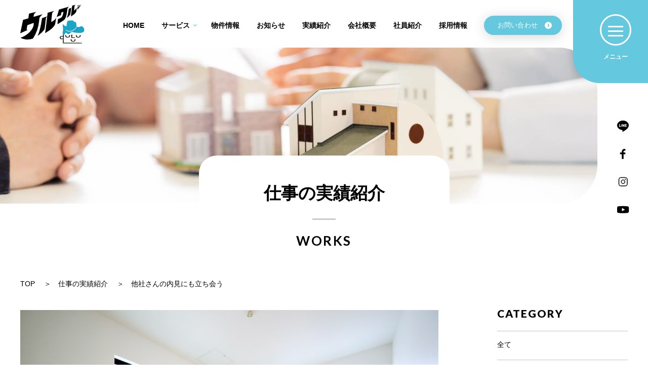

--- FILE ---
content_type: text/html; charset=UTF-8
request_url: https://ulucul.co.jp/works/1396/
body_size: 13014
content:
<!doctype html><html lang="ja"><head>  <script defer src="https://www.googletagmanager.com/gtag/js?id=G-XDHDZJR4VF"></script> <script defer src="[data-uri]"></script> <meta charset="UTF-8"><meta name="description"
 content="ウルクルは不動産に関するあらゆる課題を解決する「Total不動産」をコンセプトに、渋谷区・世田谷区・目黒区・港区を中心とした都心エリアで、売買・賃貸仲介、物件管理、リノベーション、開業支援などのサービスを提供しています。"><meta http-equiv="X-UA-Compatible" content="IE=edge"><meta name="format-detection" content="telephone=no"><meta name="viewport" content="width=device-width,user-scalable=no,initial-scale=1,maximum-scale=1,minimum-scale=1"><link rel="shortcut icon" href="https://ulucul.co.jp/wp-content/themes/ulucul-iic/html/public/images/app/favicon.ico" type="image/x-icon"><link rel="apple-touch-icon" href="https://ulucul.co.jp/wp-content/themes/ulucul-iic/html/public/images/app/apple-touch-icon152.png" sizes="152x152"><meta name="theme-color" content="#fff"><meta name="msapplication-navbutton-color" content="#fff"><meta name="apple-mobile-web-app-status-bar-style" content="#fff"><link rel="preconnect" href="https://fonts.googleapis.com"><link rel="preconnect" href="https://fonts.gstatic.com" crossorigin><link href="https://fonts.googleapis.com/css2?family=Lato:ital,wght@0,300;0,700;0,900;1,400&display=swap" rel="stylesheet"><meta name='robots' content='max-image-preview:large' /><link rel='dns-prefetch' href='//www.googletagmanager.com' /> <script defer src="[data-uri]"></script> <style type="text/css">img.wp-smiley,
img.emoji {
	display: inline !important;
	border: none !important;
	box-shadow: none !important;
	height: 1em !important;
	width: 1em !important;
	margin: 0 0.07em !important;
	vertical-align: -0.1em !important;
	background: none !important;
	padding: 0 !important;
}</style><link rel='stylesheet' id='wp-block-library-css' href='https://ulucul.co.jp/wp-includes/css/dist/block-library/style.min.css?ver=6.1.1' type='text/css' media='all' /><link rel='stylesheet' id='classic-theme-styles-css' href='https://ulucul.co.jp/wp-includes/css/classic-themes.min.css?ver=1' type='text/css' media='all' /><style id='global-styles-inline-css' type='text/css'>body{--wp--preset--color--black: #000000;--wp--preset--color--cyan-bluish-gray: #abb8c3;--wp--preset--color--white: #ffffff;--wp--preset--color--pale-pink: #f78da7;--wp--preset--color--vivid-red: #cf2e2e;--wp--preset--color--luminous-vivid-orange: #ff6900;--wp--preset--color--luminous-vivid-amber: #fcb900;--wp--preset--color--light-green-cyan: #7bdcb5;--wp--preset--color--vivid-green-cyan: #00d084;--wp--preset--color--pale-cyan-blue: #8ed1fc;--wp--preset--color--vivid-cyan-blue: #0693e3;--wp--preset--color--vivid-purple: #9b51e0;--wp--preset--gradient--vivid-cyan-blue-to-vivid-purple: linear-gradient(135deg,rgba(6,147,227,1) 0%,rgb(155,81,224) 100%);--wp--preset--gradient--light-green-cyan-to-vivid-green-cyan: linear-gradient(135deg,rgb(122,220,180) 0%,rgb(0,208,130) 100%);--wp--preset--gradient--luminous-vivid-amber-to-luminous-vivid-orange: linear-gradient(135deg,rgba(252,185,0,1) 0%,rgba(255,105,0,1) 100%);--wp--preset--gradient--luminous-vivid-orange-to-vivid-red: linear-gradient(135deg,rgba(255,105,0,1) 0%,rgb(207,46,46) 100%);--wp--preset--gradient--very-light-gray-to-cyan-bluish-gray: linear-gradient(135deg,rgb(238,238,238) 0%,rgb(169,184,195) 100%);--wp--preset--gradient--cool-to-warm-spectrum: linear-gradient(135deg,rgb(74,234,220) 0%,rgb(151,120,209) 20%,rgb(207,42,186) 40%,rgb(238,44,130) 60%,rgb(251,105,98) 80%,rgb(254,248,76) 100%);--wp--preset--gradient--blush-light-purple: linear-gradient(135deg,rgb(255,206,236) 0%,rgb(152,150,240) 100%);--wp--preset--gradient--blush-bordeaux: linear-gradient(135deg,rgb(254,205,165) 0%,rgb(254,45,45) 50%,rgb(107,0,62) 100%);--wp--preset--gradient--luminous-dusk: linear-gradient(135deg,rgb(255,203,112) 0%,rgb(199,81,192) 50%,rgb(65,88,208) 100%);--wp--preset--gradient--pale-ocean: linear-gradient(135deg,rgb(255,245,203) 0%,rgb(182,227,212) 50%,rgb(51,167,181) 100%);--wp--preset--gradient--electric-grass: linear-gradient(135deg,rgb(202,248,128) 0%,rgb(113,206,126) 100%);--wp--preset--gradient--midnight: linear-gradient(135deg,rgb(2,3,129) 0%,rgb(40,116,252) 100%);--wp--preset--duotone--dark-grayscale: url('#wp-duotone-dark-grayscale');--wp--preset--duotone--grayscale: url('#wp-duotone-grayscale');--wp--preset--duotone--purple-yellow: url('#wp-duotone-purple-yellow');--wp--preset--duotone--blue-red: url('#wp-duotone-blue-red');--wp--preset--duotone--midnight: url('#wp-duotone-midnight');--wp--preset--duotone--magenta-yellow: url('#wp-duotone-magenta-yellow');--wp--preset--duotone--purple-green: url('#wp-duotone-purple-green');--wp--preset--duotone--blue-orange: url('#wp-duotone-blue-orange');--wp--preset--font-size--small: 13px;--wp--preset--font-size--medium: 20px;--wp--preset--font-size--large: 36px;--wp--preset--font-size--x-large: 42px;--wp--preset--spacing--20: 0.44rem;--wp--preset--spacing--30: 0.67rem;--wp--preset--spacing--40: 1rem;--wp--preset--spacing--50: 1.5rem;--wp--preset--spacing--60: 2.25rem;--wp--preset--spacing--70: 3.38rem;--wp--preset--spacing--80: 5.06rem;}:where(.is-layout-flex){gap: 0.5em;}body .is-layout-flow > .alignleft{float: left;margin-inline-start: 0;margin-inline-end: 2em;}body .is-layout-flow > .alignright{float: right;margin-inline-start: 2em;margin-inline-end: 0;}body .is-layout-flow > .aligncenter{margin-left: auto !important;margin-right: auto !important;}body .is-layout-constrained > .alignleft{float: left;margin-inline-start: 0;margin-inline-end: 2em;}body .is-layout-constrained > .alignright{float: right;margin-inline-start: 2em;margin-inline-end: 0;}body .is-layout-constrained > .aligncenter{margin-left: auto !important;margin-right: auto !important;}body .is-layout-constrained > :where(:not(.alignleft):not(.alignright):not(.alignfull)){max-width: var(--wp--style--global--content-size);margin-left: auto !important;margin-right: auto !important;}body .is-layout-constrained > .alignwide{max-width: var(--wp--style--global--wide-size);}body .is-layout-flex{display: flex;}body .is-layout-flex{flex-wrap: wrap;align-items: center;}body .is-layout-flex > *{margin: 0;}:where(.wp-block-columns.is-layout-flex){gap: 2em;}.has-black-color{color: var(--wp--preset--color--black) !important;}.has-cyan-bluish-gray-color{color: var(--wp--preset--color--cyan-bluish-gray) !important;}.has-white-color{color: var(--wp--preset--color--white) !important;}.has-pale-pink-color{color: var(--wp--preset--color--pale-pink) !important;}.has-vivid-red-color{color: var(--wp--preset--color--vivid-red) !important;}.has-luminous-vivid-orange-color{color: var(--wp--preset--color--luminous-vivid-orange) !important;}.has-luminous-vivid-amber-color{color: var(--wp--preset--color--luminous-vivid-amber) !important;}.has-light-green-cyan-color{color: var(--wp--preset--color--light-green-cyan) !important;}.has-vivid-green-cyan-color{color: var(--wp--preset--color--vivid-green-cyan) !important;}.has-pale-cyan-blue-color{color: var(--wp--preset--color--pale-cyan-blue) !important;}.has-vivid-cyan-blue-color{color: var(--wp--preset--color--vivid-cyan-blue) !important;}.has-vivid-purple-color{color: var(--wp--preset--color--vivid-purple) !important;}.has-black-background-color{background-color: var(--wp--preset--color--black) !important;}.has-cyan-bluish-gray-background-color{background-color: var(--wp--preset--color--cyan-bluish-gray) !important;}.has-white-background-color{background-color: var(--wp--preset--color--white) !important;}.has-pale-pink-background-color{background-color: var(--wp--preset--color--pale-pink) !important;}.has-vivid-red-background-color{background-color: var(--wp--preset--color--vivid-red) !important;}.has-luminous-vivid-orange-background-color{background-color: var(--wp--preset--color--luminous-vivid-orange) !important;}.has-luminous-vivid-amber-background-color{background-color: var(--wp--preset--color--luminous-vivid-amber) !important;}.has-light-green-cyan-background-color{background-color: var(--wp--preset--color--light-green-cyan) !important;}.has-vivid-green-cyan-background-color{background-color: var(--wp--preset--color--vivid-green-cyan) !important;}.has-pale-cyan-blue-background-color{background-color: var(--wp--preset--color--pale-cyan-blue) !important;}.has-vivid-cyan-blue-background-color{background-color: var(--wp--preset--color--vivid-cyan-blue) !important;}.has-vivid-purple-background-color{background-color: var(--wp--preset--color--vivid-purple) !important;}.has-black-border-color{border-color: var(--wp--preset--color--black) !important;}.has-cyan-bluish-gray-border-color{border-color: var(--wp--preset--color--cyan-bluish-gray) !important;}.has-white-border-color{border-color: var(--wp--preset--color--white) !important;}.has-pale-pink-border-color{border-color: var(--wp--preset--color--pale-pink) !important;}.has-vivid-red-border-color{border-color: var(--wp--preset--color--vivid-red) !important;}.has-luminous-vivid-orange-border-color{border-color: var(--wp--preset--color--luminous-vivid-orange) !important;}.has-luminous-vivid-amber-border-color{border-color: var(--wp--preset--color--luminous-vivid-amber) !important;}.has-light-green-cyan-border-color{border-color: var(--wp--preset--color--light-green-cyan) !important;}.has-vivid-green-cyan-border-color{border-color: var(--wp--preset--color--vivid-green-cyan) !important;}.has-pale-cyan-blue-border-color{border-color: var(--wp--preset--color--pale-cyan-blue) !important;}.has-vivid-cyan-blue-border-color{border-color: var(--wp--preset--color--vivid-cyan-blue) !important;}.has-vivid-purple-border-color{border-color: var(--wp--preset--color--vivid-purple) !important;}.has-vivid-cyan-blue-to-vivid-purple-gradient-background{background: var(--wp--preset--gradient--vivid-cyan-blue-to-vivid-purple) !important;}.has-light-green-cyan-to-vivid-green-cyan-gradient-background{background: var(--wp--preset--gradient--light-green-cyan-to-vivid-green-cyan) !important;}.has-luminous-vivid-amber-to-luminous-vivid-orange-gradient-background{background: var(--wp--preset--gradient--luminous-vivid-amber-to-luminous-vivid-orange) !important;}.has-luminous-vivid-orange-to-vivid-red-gradient-background{background: var(--wp--preset--gradient--luminous-vivid-orange-to-vivid-red) !important;}.has-very-light-gray-to-cyan-bluish-gray-gradient-background{background: var(--wp--preset--gradient--very-light-gray-to-cyan-bluish-gray) !important;}.has-cool-to-warm-spectrum-gradient-background{background: var(--wp--preset--gradient--cool-to-warm-spectrum) !important;}.has-blush-light-purple-gradient-background{background: var(--wp--preset--gradient--blush-light-purple) !important;}.has-blush-bordeaux-gradient-background{background: var(--wp--preset--gradient--blush-bordeaux) !important;}.has-luminous-dusk-gradient-background{background: var(--wp--preset--gradient--luminous-dusk) !important;}.has-pale-ocean-gradient-background{background: var(--wp--preset--gradient--pale-ocean) !important;}.has-electric-grass-gradient-background{background: var(--wp--preset--gradient--electric-grass) !important;}.has-midnight-gradient-background{background: var(--wp--preset--gradient--midnight) !important;}.has-small-font-size{font-size: var(--wp--preset--font-size--small) !important;}.has-medium-font-size{font-size: var(--wp--preset--font-size--medium) !important;}.has-large-font-size{font-size: var(--wp--preset--font-size--large) !important;}.has-x-large-font-size{font-size: var(--wp--preset--font-size--x-large) !important;}
.wp-block-navigation a:where(:not(.wp-element-button)){color: inherit;}
:where(.wp-block-columns.is-layout-flex){gap: 2em;}
.wp-block-pullquote{font-size: 1.5em;line-height: 1.6;}</style><link rel='stylesheet' id='xo-slider-css' href='https://ulucul.co.jp/wp-content/plugins/xo-liteslider/css/base.min.css?ver=3.8.6' type='text/css' media='all' /><link rel='stylesheet' id='xo-swiper-css' href='https://ulucul.co.jp/wp-content/plugins/xo-liteslider/assets/vendor/swiper/swiper-bundle.min.css?ver=3.8.6' type='text/css' media='all' /><link rel='stylesheet' id='index-style-css' href='https://ulucul.co.jp/wp-content/cache/autoptimize/autoptimize_single_6a9514b9931cebb364df8ba83428a4a5.php?ver=6.1.1' type='text/css' media='all' /><link rel="https://api.w.org/" href="https://ulucul.co.jp/wp-json/" /><link rel="EditURI" type="application/rsd+xml" title="RSD" href="https://ulucul.co.jp/xmlrpc.php?rsd" /><link rel="wlwmanifest" type="application/wlwmanifest+xml" href="https://ulucul.co.jp/wp-includes/wlwmanifest.xml" /><meta name="generator" content="WordPress 6.1.1" /><link rel="canonical" href="https://ulucul.co.jp/works/1396/" /><link rel='shortlink' href='https://ulucul.co.jp/?p=1396' /><link rel="alternate" type="application/json+oembed" href="https://ulucul.co.jp/wp-json/oembed/1.0/embed?url=https%3A%2F%2Fulucul.co.jp%2Fworks%2F1396%2F" /><link rel="alternate" type="text/xml+oembed" href="https://ulucul.co.jp/wp-json/oembed/1.0/embed?url=https%3A%2F%2Fulucul.co.jp%2Fworks%2F1396%2F&#038;format=xml" /><meta name="generator" content="Site Kit by Google 1.103.0" />  <script defer src="[data-uri]"></script> <style id="wpforms-css-vars-root">:root {
					--wpforms-field-border-radius: 3px;
--wpforms-field-background-color: #ffffff;
--wpforms-field-border-color: rgba( 0, 0, 0, 0.25 );
--wpforms-field-text-color: rgba( 0, 0, 0, 0.7 );
--wpforms-label-color: rgba( 0, 0, 0, 0.85 );
--wpforms-label-sublabel-color: rgba( 0, 0, 0, 0.55 );
--wpforms-label-error-color: #d63637;
--wpforms-button-border-radius: 3px;
--wpforms-button-background-color: #066aab;
--wpforms-button-text-color: #ffffff;
--wpforms-field-size-input-height: 43px;
--wpforms-field-size-input-spacing: 15px;
--wpforms-field-size-font-size: 16px;
--wpforms-field-size-line-height: 19px;
--wpforms-field-size-padding-h: 14px;
--wpforms-field-size-checkbox-size: 16px;
--wpforms-field-size-sublabel-spacing: 5px;
--wpforms-field-size-icon-size: 1;
--wpforms-label-size-font-size: 16px;
--wpforms-label-size-line-height: 19px;
--wpforms-label-size-sublabel-font-size: 14px;
--wpforms-label-size-sublabel-line-height: 17px;
--wpforms-button-size-font-size: 17px;
--wpforms-button-size-height: 41px;
--wpforms-button-size-padding-h: 15px;
--wpforms-button-size-margin-top: 10px;

				}</style><title>他社さんの内見にも立ち会う | ウルクル株式会社｜人と仕事が見える渋谷のTotal不動産会社</title></head><body><div class="wrapper" id="wrapper"><header class="header"><div class="container"> <strong class="header__logo"> <a href="https://ulucul.co.jp" class="header__logo-link"> <img class="img lozad" src="#" data-src="https://ulucul.co.jp/wp-content/themes/ulucul-iic/html/public/images/app/logo_01.svg" alt="image description"> </a> </strong><nav class="header__nav"><ul class="header__nav-list"><li class="header__nav-item"> <a href="https://ulucul.co.jp" class="header__nav-link"> <span>HOME</span> </a></li><li class="header__nav-item"> <a href="https://ulucul.co.jp#service" class="header__nav-link"> <span>サービス</span> <mark></mark> </a><div class="header__dropdown"><div class="container"><div class="header__dropdown-content"><h4 class="header__dropdown-title">サービス</h4><ul class="header__dropdown-list"><li class="header__dropdown-item"> <a href="https://ulucul.co.jp/housing/category/house/" class="header__dropdown-link"> <span>住居賃貸</span> <svg class="svg" width="14" height="14" viewBox="0 0 14 14"> <use xlink:href="https://ulucul.co.jp/wp-content/themes/ulucul-iic/html/public/images/icons/sprite.svg#more"></use> </svg> </a></li><li class="header__dropdown-item"> <a href="https://ulucul.co.jp/business/category/office-store/" class="header__dropdown-link"> <span>事業賃貸</span> <svg class="svg" width="14" height="14" viewBox="0 0 14 14"> <use xlink:href="https://ulucul.co.jp/wp-content/themes/ulucul-iic/html/public/images/icons/sprite.svg#more"></use> </svg> </a></li><li class="header__dropdown-item"> <a href="https://ulucul.co.jp/buy-sell/category/purchase/" class="header__dropdown-link"> <span>物件売買</span> <svg class="svg" width="14" height="14" viewBox="0 0 14 14"> <use xlink:href="https://ulucul.co.jp/wp-content/themes/ulucul-iic/html/public/images/icons/sprite.svg#more"></use> </svg> </a></li><li class="header__dropdown-item"> <a href="https://ulucul.co.jp/management/category/manage/" class="header__dropdown-link"> <span>物件管理</span> <svg class="svg" width="14" height="14" viewBox="0 0 14 14"> <use xlink:href="https://ulucul.co.jp/wp-content/themes/ulucul-iic/html/public/images/icons/sprite.svg#more"></use> </svg> </a></li><li class="header__dropdown-item"> <a href="https://ulucul.co.jp/partnership/" class="header__dropdown-link"> <span>パートナーシップ</span> <svg class="svg" width="14" height="14" viewBox="0 0 14 14"> <use xlink:href="https://ulucul.co.jp/wp-content/themes/ulucul-iic/html/public/images/icons/sprite.svg#more"></use> </svg> </a></li></ul></div></div></div></li><li class="header__nav-item"> <a href="https://ulucul.co.jp/info/" class="header__nav-link"> <span>物件情報</span> </a></li><li class="header__nav-item"> <a href="https://ulucul.co.jp/news/" class="header__nav-link"> <span>お知らせ</span> </a></li><li class="header__nav-item"> <a href="https://ulucul.co.jp/works/" class="header__nav-link"> <span>実績紹介</span> </a></li><li class="header__nav-item"> <a href="https://ulucul.co.jp/company/" class="header__nav-link"> <span>会社概要</span> </a></li><li class="header__nav-item"> <a href="https://ulucul.co.jp/people/" class="header__nav-link"> <span>社員紹介</span> </a></li><li class="header__nav-item"> <a href="https://ulucul.co.jp/recruit/" class="header__nav-link"> <span>採用情報</span> </a></li></ul></nav> <a href="https://ulucul.co.jp/contact/" class="header__button"> お問い合わせ <svg class="svg" width="14" height="14" viewBox="0 0 14 14"> <use xlink:href="https://ulucul.co.jp/wp-content/themes/ulucul-iic/html/public/images/icons/sprite.svg#more"></use> </svg> </a></div> <button class="header__hamburger"> <span> <span></span> </span> <mark>メニュー</mark> </button><div class="menu"><div class="menu__mask"></div><div class="menu__inner"> <strong class="menu__logo"> <a href="https://ulucul.co.jp" class="menu__logo-inner"> <img class="lozad img" src="#" data-src="https://ulucul.co.jp/wp-content/themes/ulucul-iic/html/public/images/app/logo_01.svg" alt="ウルクル株式会社｜人と仕事が見える渋谷のTotal不動産会社"> </a> </strong><div class="menu__docket"> <a href="https://ulucul.co.jp/housing/category/house/" class="docket "><div class="docket__inner"> <span class="docket__icon"><svg class="svg" width="76" height="74" viewBox="0 0 76 74"><use xlink:href="https://ulucul.co.jp/wp-content/themes/ulucul-iic/html/public/images/icons/sprite.svg#plan"></use></svg></span><h3 class="docket__title">住居賃貸</h3> <span class="docket__arrow"> <svg class="svg" width="12" height="10"> <use xlink:href="https://ulucul.co.jp/wp-content/themes/ulucul-iic/html/public/images/icons/sprite.svg#arrow"></use> </svg> </span></div> </a> <a href="https://ulucul.co.jp/business/category/office-store/" class="docket "><div class="docket__inner"> <span class="docket__icon"><svg class="svg" width="76" height="74" viewBox="0 0 76 74"><use xlink:href="https://ulucul.co.jp/wp-content/themes/ulucul-iic/html/public/images/icons/sprite.svg#house"></use></svg></span><h3 class="docket__title">事業賃貸</h3> <span class="docket__arrow"> <svg class="svg" width="12" height="10"> <use xlink:href="https://ulucul.co.jp/wp-content/themes/ulucul-iic/html/public/images/icons/sprite.svg#arrow"></use> </svg> </span></div> </a> <a href="https://ulucul.co.jp/buy-sell/category/purchase/" class="docket "><div class="docket__inner"> <span class="docket__icon"><svg class="svg" width="76" height="74" viewBox="0 0 76 74"><use xlink:href="https://ulucul.co.jp/wp-content/themes/ulucul-iic/html/public/images/icons/sprite.svg#family-house"></use></svg></span><h3 class="docket__title">物件売買</h3> <span class="docket__arrow"> <svg class="svg" width="12" height="10"> <use xlink:href="https://ulucul.co.jp/wp-content/themes/ulucul-iic/html/public/images/icons/sprite.svg#arrow"></use> </svg> </span></div> </a> <a href="https://ulucul.co.jp/management/category/manage/" class="docket "><div class="docket__inner"> <span class="docket__icon"><svg class="svg" width="76" height="74" viewBox="0 0 76 74"><use xlink:href="https://ulucul.co.jp/wp-content/themes/ulucul-iic/html/public/images/icons/sprite.svg#building"></use></svg></span><h3 class="docket__title">物件管理</h3> <span class="docket__arrow"> <svg class="svg" width="12" height="10"> <use xlink:href="https://ulucul.co.jp/wp-content/themes/ulucul-iic/html/public/images/icons/sprite.svg#arrow"></use> </svg> </span></div> </a></div><nav class="nav nav--menu"><div class="nav__col"> <a href="https://ulucul.co.jp" class="nav__title"> <span>HOME</span> </a> <a href="https://ulucul.co.jp#service" class="nav__title"> <span>サービス</span> </a><ul class="nav__list"><li class="nav__item"> <a href="https://ulucul.co.jp/housing/category/house/" class="nav__link"> <span>住居賃貸</span> </a></li><li class="nav__item"> <a href="https://ulucul.co.jp/business/category/office-store/" class="nav__link"> <span>事業賃貸</span> </a></li><li class="nav__item"> <a href="https://ulucul.co.jp/buy-sell/category/purchase/" class="nav__link"> <span>物件売買</span> </a></li><li class="nav__item"> <a href="https://ulucul.co.jp/management/category/manage/" class="nav__link"> <span>物件管理</span> </a></li><li class="nav__item"> <a href="https://ulucul.co.jp/partnership/" class="nav__link"> <span>パートナーシップ</span> </a></li></ul></div><div class="nav__col"> <a href="https://ulucul.co.jp/people/" class="nav__title"> <span>社員紹介</span> </a> <a href="https://ulucul.co.jp/company/" class="nav__title"> <span>会社概要</span> </a><ul class="nav__list"><li class="nav__item"> <a href="https://ulucul.co.jp/company/#会社概要" class="nav__link"> <span>会社概要</span> </a></li><li class="nav__item"> <a href="https://ulucul.co.jp/company/#アクセスマップ" class="nav__link"> <span>アクセスマップ</span> </a></li><li class="nav__item"> <a href="https://ulucul.co.jp/company/#代表者挨拶" class="nav__link"> <span>代表者挨拶</span> </a></li><li class="nav__item"> <a href="https://ulucul.co.jp/company/#沿革" class="nav__link"> <span>沿革</span> </a></li><li class="nav__item"> <a href="https://ulucul.co.jp/company/#プライバシーポリシー" class="nav__link"> <span>プライバシーポリシー</span> </a></li></ul></div><div class="nav__col"> <a href="https://ulucul.co.jp/info/" class="nav__title"> <span>物件情報</span> </a> <a href="https://ulucul.co.jp/recruit/" class="nav__title"> <span>採用情報</span> </a> <a href="https://ulucul.co.jp/news/" class="nav__title"> <span>お知らせ</span> </a> <a href="https://ulucul.co.jp/works/" class="nav__title"> <span>実績紹介</span> </a></div><div class="nav__col"><h3 class="nav__title">入居申込書</h3><ul class="nav__list"><li class="nav__item"> <a href="https://ulucul.co.jp/wp-content/themes/ulucul-iic/html/public/files/file_01.pdf" target="_blank" class="nav__link"> <span>【住居】個人契約</span> </a></li><li class="nav__item"> <a href="https://ulucul.co.jp/wp-content/themes/ulucul-iic/html/public/files/file_02.pdf" target="_blank" class="nav__link"> <span>【住居】法人契約</span> </a></li><li class="nav__item"> <a href="https://ulucul.co.jp/wp-content/themes/ulucul-iic/html/public/files/file_03.pdf" target="_blank" class="nav__link"> <span>【住居】個人事業主契約</span> </a></li><li class="nav__item"> <a href="https://ulucul.co.jp/wp-content/themes/ulucul-iic/html/public/files/file_04.pdf" target="_blank" class="nav__link"> <span>【店舗･オフィス】法人契約</span> </a></li><li class="nav__item"> <a href="https://ulucul.co.jp/wp-content/themes/ulucul-iic/html/public/files/file_05.pdf" target="_blank" class="nav__link"> <span>【店舗･オフィス】個人事業主契約</span> </a></li><li class="nav__item"> <a href="https://ulucul.co.jp/wp-content/themes/ulucul-iic/html/public/files/file_06.pdf" target="_blank" class="nav__link"> <span>【駐車場】申込書</span> </a></li></ul> <a href="https://ulucul.co.jp/termination/" target="_blank" class="nav__title"> <span>解約通知フォーム</span> </a></div></nav><div class="inquiry inquiry--menu"> <address class="inquiry__address"><div class="inquiry__address-inner"><p class="inquiry__desc">お電話でのお問い合わせ</p> <a href="tel:0364335301" class="inquiry__tel"> <span>03-6433-5301</span> </a> <span class="inquiry__caption">（水曜定休・完全予約制）</span><div class="social "><ul class="social__list"><li class="social__item"> <a href="https://page.line.me/xew0772j?openQrModal=true" target="_blank" class="social__link"> <span class="social__icon"> <svg class="svg" width="24" height="24" viewBox="0 0 24 24"> <use xlink:href="https://ulucul.co.jp/wp-content/themes/ulucul-iic/html/public/images/icons/sprite.svg#line"></use> </svg> </span> </a></li><li class="social__item"> <a href="https://www.facebook.com/ULUCUL"
 target="_blank" class="social__link"> <span class="social__icon"> <svg class="svg" width="24" height="24" viewBox="0 0 24 24"> <use xlink:href="https://ulucul.co.jp/wp-content/themes/ulucul-iic/html/public/images/icons/sprite.svg#facebook"></use> </svg> </span> </a></li><li class="social__item"> <a href="https://www.instagram.com/ulucul_tokyo/" target="_blank" class="social__link"> <span class="social__icon"> <svg class="svg" width="24" height="24" viewBox="0 0 24 24"> <use xlink:href="https://ulucul.co.jp/wp-content/themes/ulucul-iic/html/public/images/icons/sprite.svg#instagram"></use> </svg> </span> </a></li><li class="social__item"> <a href="https://www.youtube.com/channel/UC-dq1rbco72x94URHAZNsoA" target="_blank" class="social__link"> <span class="social__icon"> <svg class="svg" width="24" height="24" viewBox="0 0 24 24"> <use xlink:href="https://ulucul.co.jp/wp-content/themes/ulucul-iic/html/public/images/icons/sprite.svg#youtube"></use> </svg> </span> </a></li></ul></div></div> </address><div class="inquiry__buttons"> <a href="https://ulucul.co.jp/contact/" class="button-02 " > 問い合わせフォームへ <svg class="svg" width="14" height="14" viewBox="0 0 14 14"><use xlink:href="https://ulucul.co.jp/wp-content/themes/ulucul-iic/html/public/images/icons/sprite.svg#more"></use></svg> </a> <a href="https://ulucul.co.jp/reserve/" class="button-02 " > 相談予約フォームへ <svg class="svg" width="14" height="14" viewBox="0 0 14 14"><use xlink:href="https://ulucul.co.jp/wp-content/themes/ulucul-iic/html/public/images/icons/sprite.svg#more"></use></svg> </a> <small class="inquiry__copyright">Copyright© ULUCUL All rights reserved. </small></div></div> <small class="menu__copyright">Copyright© ULUCUL All rights reserved. </small></div></div></header><div class="app" id="app"><section class="visual"><div class="visual__inner"><div class="visual__img"> <img class="img lozad" src="#" data-src="https://ulucul.co.jp/wp-content/themes/ulucul-iic/html/public/images/05.webp" alt="他社さんの内見にも立ち会う"></div><div class="social vertical"><ul class="social__list"><li class="social__item"> <a href="https://page.line.me/xew0772j?openQrModal=true" target="_blank" class="social__link"> <span class="social__icon"> <svg class="svg" width="24" height="24" viewBox="0 0 24 24"> <use xlink:href="https://ulucul.co.jp/wp-content/themes/ulucul-iic/html/public/images/icons/sprite.svg#line"></use> </svg> </span> </a></li><li class="social__item"> <a href="https://www.facebook.com/ULUCUL"
 target="_blank" class="social__link"> <span class="social__icon"> <svg class="svg" width="24" height="24" viewBox="0 0 24 24"> <use xlink:href="https://ulucul.co.jp/wp-content/themes/ulucul-iic/html/public/images/icons/sprite.svg#facebook"></use> </svg> </span> </a></li><li class="social__item"> <a href="https://www.instagram.com/ulucul_tokyo/" target="_blank" class="social__link"> <span class="social__icon"> <svg class="svg" width="24" height="24" viewBox="0 0 24 24"> <use xlink:href="https://ulucul.co.jp/wp-content/themes/ulucul-iic/html/public/images/icons/sprite.svg#instagram"></use> </svg> </span> </a></li><li class="social__item"> <a href="https://www.youtube.com/channel/UC-dq1rbco72x94URHAZNsoA" target="_blank" class="social__link"> <span class="social__icon"> <svg class="svg" width="24" height="24" viewBox="0 0 24 24"> <use xlink:href="https://ulucul.co.jp/wp-content/themes/ulucul-iic/html/public/images/icons/sprite.svg#youtube"></use> </svg> </span> </a></li></ul></div></div><div class="container"><div class="visual__headline"><div class="topic centered"><h2 class="topic__title">仕事の実績紹介</h2><h3 class="topic__subtitle">works</h3></div></div></div></section><div class="breadcrumbs"><div class="container"><ul class="breadcrumbs__list"><li class="breadcrumbs__item"><a href="https://ulucul.co.jp" class="breadcrumbs__inner"><span>TOP</span></a></li><li class="breadcrumbs__item"><a href="https://ulucul.co.jp/works/" class="breadcrumbs__inner"><span>仕事の実績紹介</span></a></li><li class="breadcrumbs__item"><span class="breadcrumbs__inner">他社さんの内見にも立ち会う</span></li></ul></div></div><div class="container"><div class="content"><main class="main"><section class="single-works"><div class="single-works__featured-img"> <picture> <img class="img lozad" src="#" data-src="https://ulucul.co.jp/wp-content/uploads/2023/02/25481842_m.jpg" alt="他社さんの内見にも立ち会う"> </picture></div><div class="single-works__content"><div class="single-works__header"><div class="tags tags--works"><ul class="tags__list"><li class="tags__item"><div class="tags__inner" style="background-color: "> <span class="tags__text">物件管理</span></div></li><li class="tags__item"><div class="tags__inner" style="background-color: "> <span class="tags__text">管理</span></div></li><li class="tags__item"><div class="tags__inner" style="background-color: "> <span class="tags__text">貸したい</span></div></li></ul></div><h2 class="single-works__title">他社さんの内見にも立ち会う</h2> <span class="single-works__date">2023.02.18</span><div class="single-works__card"><ul class="single-works__card-list"><li class="single-works__card-item"> <a href="https://ulucul.co.jp/people/363/" class="single-works__card-inner"><div class="single-works__card-img lozad" data-background-image="https://ulucul.co.jp/wp-content/themes/ulucul-iic/html/public/images/02.svg"> <img class="img lozad" src="#" data-src="https://ulucul.co.jp/wp-content/uploads/2022/08/y-w_TOP.png" alt="WATANABE"></div><h3 class="single-works__card-subtitle">ADVISORY TEAM<BR>AGENT</h3><h4 class="single-works__card-title">WATANABE</h4> </a></li></ul></div></div><div class="single-works__body"><p class="single-works__desc">今回は入居者募集業務をさせていただいた件を振り返りたいと思います。</p><h3 class="single-works__subtitle">オーナー様との出会いを教えてください</h3><p class="single-works__desc">オーナー様は、元々専任でお願いしていた不動産会社があったようですが、担当者が変わってやりにくくなったとのことで、私にも募集をお任せくださったんです。</p><h3 class="single-works__subtitle">どんな物件の募集を任されたんですか？</h3><p class="single-works__desc">マンションで１Kの一人暮らし用のお部屋です。</p><h3 class="single-works__subtitle">募集条件はどうですか？</h3><p class="single-works__desc">基本的にはこれまでの募集要項を踏襲しました。女性限定がご希望でしたので、その意向に沿って募集しました。</p><h3 class="single-works__subtitle">募集ではどんなことを注意しましたか？</h3><p class="single-works__desc">ウルクル以外にも募集を依頼された会社がありましたが、他社さんは「●●会社の方が行きますのでお願いします」と、オーナー様に内見の立ち会いを依頼していました。<br /> <br /> <span style="background: linear-gradient(transparent 65%, yellow 65%); font-weight: bold;">私は細かなサービスをしたいので、仲介会社さんから内見が入ったら毎回立ち会うようにしました。</span>申込書だけではわからないことがありますし、オーナー様が求めている入居者様なのかをちゃんと確認したかったんです。</p><h3 class="single-works__subtitle">他社さんの客付けにも立ち会ったのですね</h3><p class="single-works__desc">そうですね。オーナー様にとっては入居後のトラブルは一番避けたいところです。お客様の生活態度を事前に見抜くことは難しいですが、仲介さんがどんな方なのかでわかることもあるので、私は立ち合いをするようにしています。<br /> <br /> <span style="background: linear-gradient(transparent 65%, yellow 65%); font-weight: bold;">それとオーナー様のお立場を考えれば、電話だけのやり取りより、顔を合わせていたほうが色々と相談しやすいと思うんです。</span>私の仕事は、お客様をお連れして契約して終わり、というわけではないと思いますから。</p><h3 class="single-works__subtitle">他にはどんなことをしましたか？</h3><p class="single-works__desc">週1で進捗状況を報告するようにしました。これまでに３部屋募集させていただいて、運よく全部屋契約できました。入居者様もご希望どおりの方だったと思います。</p><h3 class="single-works__subtitle">オーナー様の評価はいかがですか？</h3><p class="single-works__desc">オーナー様は時々内見に来たお客様から、直接契約できませんかと相談されることがあるそうです。仲介業者さんの対応がよくなかった時なんかにこっそりと相談されるようですが、「今度そういう話があったらあなたに任せるからね」と言ってくださいました。それから毎月お送りしているオーナーズ通信も好評です。</p><h3 class="single-works__subtitle">ワタナベさんへの信頼があるのではないでしょうか</h3><p class="single-works__desc">そうだと嬉しいですね。</p><h3 class="single-works__subtitle">最後に今回の仕事を振り返っていかがですか？</h3><p class="single-works__desc">オーナー様が立ち会いしてくださると、契約がスムーズだなと思います。入居者様とは内見時にお会いしているので、要望にも柔軟にご対応いただけることが多いように思います。過去トラブルがあった話は聞いたことがないので、後々のトラブルを防ぐ意味でも立ち会いは改めて重要だなと思いました。</p> <button type="button" class="button-01 centered" onclick="window.history.back();"> 戻る <svg class="svg" width="14" height="14" viewBox="0 0 14 14"><use xlink:href="https://ulucul.co.jp/wp-content/themes/ulucul-iic/html/public/images/icons/sprite.svg#more"></use></svg> </button></div></div><div class="card"><ul class="card__list"><li class="card__item"> <a href="https://ulucul.co.jp/works/3462/" class="card__inner"><div class="card__img"> <picture> <img class="img lozad" src="#"
 data-src="https://ulucul.co.jp/wp-content/uploads/2025/10/5050222_m.jpg" alt="客付けも管理もとても安心して任せられる会社だなと思った【宮原様】"> </picture></div><div class="tags tags--works"><ul class="tags__list"><li class="tags__item"><div class="tags__inner" style="background-color: "> <span class="tags__text">物件管理</span></div></li><li class="tags__item"><div class="tags__inner" style="background-color: "> <span class="tags__text">管理</span></div></li><li class="tags__item"><div class="tags__inner" style="background-color: "> <span class="tags__text">貸したい</span></div></li><li class="tags__item"><div class="tags__inner" style="background-color: "> <span class="tags__text">オーナー様の声</span></div></li></ul></div> <span class="card__date">2025.10.03</span><h3 class="card__title" title="客付けも管理もとても安心して任せられる会社だなと思った【宮原様】"> <span>客付けも管理もとても安心して任せられる会社だなと思った【宮原様】</span></h3><p class="card__desc" title="ウルクルに入居者募集業務や入居者管理業務をご依頼いただいた宮原様にお話しを伺いました。<br /> ※掲載許可を得ています">ウルクルに入居者募集業務や入居者管理業務をご依頼いただいた宮原様にお話しを伺いました。<br /> ※掲載許可を得ています</p> </a></li><li class="card__item"> <a href="https://ulucul.co.jp/works/3460/" class="card__inner"><div class="card__img"> <picture> <img class="img lozad" src="#"
 data-src="https://ulucul.co.jp/wp-content/uploads/2025/10/6CE5D650-EA0C-4670-B6A4-16A1B57B104C.jpg" alt="お客さんを一番連れて来てくれた【エム・ビー・エーインターナショナル株式会社　代表取締役 杉橋光博様】"> </picture></div><div class="tags tags--works"><ul class="tags__list"><li class="tags__item"><div class="tags__inner" style="background-color: "> <span class="tags__text">物件管理</span></div></li><li class="tags__item"><div class="tags__inner" style="background-color: "> <span class="tags__text">管理</span></div></li><li class="tags__item"><div class="tags__inner" style="background-color: "> <span class="tags__text">貸したい</span></div></li><li class="tags__item"><div class="tags__inner" style="background-color: "> <span class="tags__text">オーナー様の声</span></div></li></ul></div> <span class="card__date">2025.10.03</span><h3 class="card__title" title="お客さんを一番連れて来てくれた【エム・ビー・エーインターナショナル株式会社　代表取締役 杉橋光博様】"> <span>お客さんを一番連れて来てくれた【エム・ビー・エーインターナショナル株式会社　代表取締役 杉橋光博様】</span></h3><p class="card__desc" title="ウルクルに入居者募集業務をお任せいただいたエム・ビー・エーインターナショナル株式会社の代表取締役 杉橋光博様にお話しを伺いました。">ウルクルに入居者募集業務をお任せいただいたエム・ビー・エーインターナショナル株式会社の代表取締役 杉橋光博様にお話しを伺いました。</p> </a></li><li class="card__item"> <a href="https://ulucul.co.jp/works/2076/" class="card__inner"><div class="card__img"> <picture> <img class="img lozad" src="#"
 data-src="https://ulucul.co.jp/wp-content/uploads/2023/08/22437152_m.jpg" alt="精神的にも助けていただいてます【M様】"> </picture></div><div class="tags tags--works"><ul class="tags__list"><li class="tags__item"><div class="tags__inner" style="background-color: "> <span class="tags__text">物件管理</span></div></li><li class="tags__item"><div class="tags__inner" style="background-color: "> <span class="tags__text">管理</span></div></li><li class="tags__item"><div class="tags__inner" style="background-color: "> <span class="tags__text">貸したい</span></div></li><li class="tags__item"><div class="tags__inner" style="background-color: "> <span class="tags__text">オーナー様の声</span></div></li></ul></div> <span class="card__date">2023.08.03</span><h3 class="card__title" title="精神的にも助けていただいてます【M様】"> <span>精神的にも助けていただいてます【M様】</span></h3><p class="card__desc" title="ウルクルに入居者募集業務や入居者管理業務をご依頼いただいたＭ様にお話しを伺いました。<br /> ※掲載許可を得ています">ウルクルに入居者募集業務や入居者管理業務をご依頼いただいたＭ様にお話しを伺いました。<br /> ※掲載許可を得ています</p> </a></li></ul></div></section></main><aside class="aside"><div class="category"><h3 class="category__title">CATEGORY</h3><ul class="category__list"><li class="category__item"> <a href="https://ulucul.co.jp/works/" class="category__inner"> <span>全て</span> </a></li><li class="category__item"> <a href="https://ulucul.co.jp/works/?&category=housing_12"
 class="category__inner"> <span>初めての引っ越し</span> </a></li><li class="category__item"> <a href="https://ulucul.co.jp/works/?&category=housing_47"
 class="category__inner"> <span>CAグループ</span> </a></li><li class="category__item"> <a href="https://ulucul.co.jp/works/?&category=housing_66"
 class="category__inner"> <span>入居者様へ</span> </a></li><li class="category__item"> <a href="https://ulucul.co.jp/works/?&category=housing_13"
 class="category__inner"> <span>住み替え</span> </a></li><li class="category__item"> <a href="https://ulucul.co.jp/works/?&category=housing_11"
 class="category__inner"> <span>スタートアップ</span> </a></li><li class="category__item"> <a href="https://ulucul.co.jp/works/?&category=housing_10"
 class="category__inner"> <span>社宅</span> </a></li><li class="category__item"> <a href="https://ulucul.co.jp/works/?&category=business_19"
 class="category__inner"> <span>オフィス・店舗の借り方</span> </a></li><li class="category__item"> <a href="https://ulucul.co.jp/works/?&category=business_18"
 class="category__inner"> <span>オフィス・店舗の貸し方</span> </a></li><li class="category__item"> <a href="https://ulucul.co.jp/works/?&category=business_17"
 class="category__inner"> <span>事業を始めるには</span> </a></li><li class="category__item"> <a href="https://ulucul.co.jp/works/?&category=business_16"
 class="category__inner"> <span>美容室を始めるには</span> </a></li><li class="category__item"> <a href="https://ulucul.co.jp/works/?&category=business_15"
 class="category__inner"> <span>パートナーシップ</span> </a></li><li class="category__item"> <a href="https://ulucul.co.jp/works/?&category=buy-sell_24"
 class="category__inner"> <span>新規購入</span> </a></li><li class="category__item"> <a href="https://ulucul.co.jp/works/?&category=buy-sell_21"
 class="category__inner"> <span>売却</span> </a></li><li class="category__item"> <a href="https://ulucul.co.jp/works/?&category=buy-sell_63"
 class="category__inner"> <span>相続</span> </a></li><li class="category__item"> <a href="https://ulucul.co.jp/works/?&category=buy-sell_23"
 class="category__inner"> <span>買い換え</span> </a></li><li class="category__item"> <a href="https://ulucul.co.jp/works/?&category=buy-sell_22"
 class="category__inner"> <span>リノベーション</span> </a></li><li class="category__item"> <a href="https://ulucul.co.jp/works/?&category=buy-sell_20"
 class="category__inner"> <span>投資</span> </a></li><li class="category__item"> <a href="https://ulucul.co.jp/works/?&category=management_28"
 class="category__inner"> <span>管理</span> </a></li><li class="category__item"> <a href="https://ulucul.co.jp/works/?&category=management_29"
 class="category__inner"> <span>貸したい</span> </a></li><li class="category__item"> <a href="https://ulucul.co.jp/works/?&category=management_27"
 class="category__inner"> <span>リフォーム/リノベ</span> </a></li><li class="category__item"> <a href="https://ulucul.co.jp/works/?&category=management_26"
 class="category__inner"> <span>建て替え/土地活用</span> </a></li><li class="category__item"> <a href="https://ulucul.co.jp/works/?&category=management_25"
 class="category__inner"> <span>オーナー様の声</span> </a></li><li class="category__item"> <a href="https://ulucul.co.jp/works/?&category=management_65"
 class="category__inner"> <span>税金・節税</span> </a></li><li class="category__item"> <a href="https://ulucul.co.jp/works/?&category=management_67"
 class="category__inner"> <span>入居者様へ</span> </a></li></ul><h3 class="category__title">PEOPLE</h3><ul class="category__list"><li class="category__item"> <a href="https://ulucul.co.jp/works/" class="category__inner"> <span>全て</span> </a></li><li class="category__item"> <a href="https://ulucul.co.jp/works/?person=30" class="category__inner"> <span>TOUDOU</span> </a></li><li class="category__item"> <a href="https://ulucul.co.jp/works/?person=212" class="category__inner"> <span>MASAOKA</span> </a></li><li class="category__item"> <a href="https://ulucul.co.jp/works/?person=249" class="category__inner"> <span>YASUDA</span> </a></li><li class="category__item"> <a href="https://ulucul.co.jp/works/?person=363" class="category__inner"> <span>WATANABE</span> </a></li><li class="category__item"> <a href="https://ulucul.co.jp/works/?person=72" class="category__inner"> <span>KUBOTA</span> </a></li><li class="category__item"> <a href="https://ulucul.co.jp/works/?person=366" class="category__inner"> <span>SOGAWA</span> </a></li><li class="category__item"> <a href="https://ulucul.co.jp/works/?person=370" class="category__inner"> <span>HASEGAWA</span> </a></li><li class="category__item"> <a href="https://ulucul.co.jp/works/?person=372" class="category__inner"> <span>IIDA</span> </a></li><li class="category__item"> <a href="https://ulucul.co.jp/works/?person=373" class="category__inner"> <span>NAKAZONO</span> </a></li><li class="category__item"> <a href="https://ulucul.co.jp/works/?person=379" class="category__inner"> <span>SUGITA</span> </a></li><li class="category__item"> <a href="https://ulucul.co.jp/works/?person=1361" class="category__inner"> <span>YUMIHIRA</span> </a></li><li class="category__item"> <a href="https://ulucul.co.jp/works/?person=1398" class="category__inner"> <span>SUYAMA</span> </a></li><li class="category__item"> <a href="https://ulucul.co.jp/works/?person=1943" class="category__inner"> <span>OHNO</span> </a></li><li class="category__item"> <a href="https://ulucul.co.jp/works/?person=2510" class="category__inner"> <span>AOKI</span> </a></li><li class="category__item"> <a href="https://ulucul.co.jp/works/?person=2533" class="category__inner"> <span>SATO</span> </a></li><li class="category__item"> <a href="https://ulucul.co.jp/works/?person=2947" class="category__inner"> <span>NAKAJIMA</span> </a></li><li class="category__item"> <a href="https://ulucul.co.jp/works/?person=2977" class="category__inner"> <span>KOBAYASHI</span> </a></li><li class="category__item"> <a href="https://ulucul.co.jp/works/?person=2972" class="category__inner"> <span>OKAMURA</span> </a></li><li class="category__item"> <a href="https://ulucul.co.jp/works/?person=383" class="category__inner"> <span>KUMAZAKI</span> </a></li><li class="category__item"> <a href="https://ulucul.co.jp/works/?person=1261" class="category__inner"> <span>INOUE</span> </a></li><li class="category__item"> <a href="https://ulucul.co.jp/works/?person=2633" class="category__inner"> <span>ULUCUL</span> </a></li></ul></div></aside></div></div></div><footer class="footer"> <a href="#top" class="scroll-to-top"></a><div class="container"><div class="footer__top"><div class="footer__img"> <picture> <img class="img lozad" src="#" data-src="https://ulucul.co.jp/wp-content/themes/ulucul-iic/html/public/images/01.webp" alt="image description"> </picture></div><div class="footer__sign"><h2 class="footer__title">お問い合わせ</h2><h3 class="footer__subtitle">CONTACT</h3><p class="footer__caption">各種お問い合わせはこちらから<br>お願いいたします</p></div><div class="inquiry "> <address class="inquiry__address"><div class="inquiry__address-inner"><p class="inquiry__desc">お電話でのお問い合わせ</p> <a href="tel:0364335301" class="inquiry__tel"> <span>03-6433-5301</span> </a> <span class="inquiry__caption">（水曜定休・完全予約制）</span></div> </address><div class="inquiry__buttons"> <a href="https://ulucul.co.jp/contact/" class="button-02 " > 問い合わせフォームへ <svg class="svg" width="14" height="14" viewBox="0 0 14 14"><use xlink:href="https://ulucul.co.jp/wp-content/themes/ulucul-iic/html/public/images/icons/sprite.svg#more"></use></svg> </a> <a href="https://ulucul.co.jp/reserve/" class="button-02 " > 相談予約フォームへ <svg class="svg" width="14" height="14" viewBox="0 0 14 14"><use xlink:href="https://ulucul.co.jp/wp-content/themes/ulucul-iic/html/public/images/icons/sprite.svg#more"></use></svg> </a></div></div></div></div><div class="footer__bottom"><div class="container"><div class="footer__bottom-inner"><div class="footer__content"> <strong class="footer__logo"> <a href="#" class="footer__logo-link"> <span class="footer__logo-img"> <img class="img lozad" src="#" data-src="https://ulucul.co.jp/wp-content/themes/ulucul-iic/html/public/images/app/logo_02.svg" alt="image description"> </span> <span class="footer__logo-slogan">ウルクル株式会社</span> </a> </strong> <small class="footer__small">東京都渋谷区渋谷2-10-10 クオーツタワー8F</small><div class="social "><ul class="social__list"><li class="social__item"> <a href="https://page.line.me/xew0772j?openQrModal=true" target="_blank" class="social__link"> <span class="social__icon"> <svg class="svg" width="24" height="24" viewBox="0 0 24 24"> <use xlink:href="https://ulucul.co.jp/wp-content/themes/ulucul-iic/html/public/images/icons/sprite.svg#line"></use> </svg> </span> </a></li><li class="social__item"> <a href="https://www.facebook.com/ULUCUL"
 target="_blank" class="social__link"> <span class="social__icon"> <svg class="svg" width="24" height="24" viewBox="0 0 24 24"> <use xlink:href="https://ulucul.co.jp/wp-content/themes/ulucul-iic/html/public/images/icons/sprite.svg#facebook"></use> </svg> </span> </a></li><li class="social__item"> <a href="https://www.instagram.com/ulucul_tokyo/" target="_blank" class="social__link"> <span class="social__icon"> <svg class="svg" width="24" height="24" viewBox="0 0 24 24"> <use xlink:href="https://ulucul.co.jp/wp-content/themes/ulucul-iic/html/public/images/icons/sprite.svg#instagram"></use> </svg> </span> </a></li><li class="social__item"> <a href="https://www.youtube.com/channel/UC-dq1rbco72x94URHAZNsoA" target="_blank" class="social__link"> <span class="social__icon"> <svg class="svg" width="24" height="24" viewBox="0 0 24 24"> <use xlink:href="https://ulucul.co.jp/wp-content/themes/ulucul-iic/html/public/images/icons/sprite.svg#youtube"></use> </svg> </span> </a></li></ul></div></div><nav class="nav "><div class="nav__col"> <a href="https://ulucul.co.jp" class="nav__title"> <span>HOME</span> </a> <a href="https://ulucul.co.jp#service" class="nav__title"> <span>サービス</span> </a><ul class="nav__list"><li class="nav__item"> <a href="https://ulucul.co.jp/housing/category/house/" class="nav__link"> <span>住居賃貸</span> </a></li><li class="nav__item"> <a href="https://ulucul.co.jp/business/category/office-store/" class="nav__link"> <span>事業賃貸</span> </a></li><li class="nav__item"> <a href="https://ulucul.co.jp/buy-sell/category/purchase/" class="nav__link"> <span>物件売買</span> </a></li><li class="nav__item"> <a href="https://ulucul.co.jp/management/category/manage/" class="nav__link"> <span>物件管理</span> </a></li><li class="nav__item"> <a href="https://ulucul.co.jp/partnership/" class="nav__link"> <span>パートナーシップ</span> </a></li></ul></div><div class="nav__col"> <a href="https://ulucul.co.jp/people/" class="nav__title"> <span>社員紹介</span> </a> <a href="https://ulucul.co.jp/company/" class="nav__title"> <span>会社概要</span> </a><ul class="nav__list"><li class="nav__item"> <a href="https://ulucul.co.jp/company/#会社概要" class="nav__link"> <span>会社概要</span> </a></li><li class="nav__item"> <a href="https://ulucul.co.jp/company/#アクセスマップ" class="nav__link"> <span>アクセスマップ</span> </a></li><li class="nav__item"> <a href="https://ulucul.co.jp/company/#代表者挨拶" class="nav__link"> <span>代表者挨拶</span> </a></li><li class="nav__item"> <a href="https://ulucul.co.jp/company/#沿革" class="nav__link"> <span>沿革</span> </a></li><li class="nav__item"> <a href="https://ulucul.co.jp/company/#プライバシーポリシー" class="nav__link"> <span>プライバシーポリシー</span> </a></li></ul></div><div class="nav__col"> <a href="https://ulucul.co.jp/info/" class="nav__title"> <span>物件情報</span> </a> <a href="https://ulucul.co.jp/recruit/" class="nav__title"> <span>採用情報</span> </a> <a href="https://ulucul.co.jp/news/" class="nav__title"> <span>お知らせ</span> </a> <a href="https://ulucul.co.jp/works/" class="nav__title"> <span>実績紹介</span> </a></div><div class="nav__col"><h3 class="nav__title">入居申込書</h3><ul class="nav__list"><li class="nav__item"> <a href="https://ulucul.co.jp/wp-content/themes/ulucul-iic/html/public/files/file_01.pdf" target="_blank" class="nav__link"> <span>【住居】個人契約</span> </a></li><li class="nav__item"> <a href="https://ulucul.co.jp/wp-content/themes/ulucul-iic/html/public/files/file_02.pdf" target="_blank" class="nav__link"> <span>【住居】法人契約</span> </a></li><li class="nav__item"> <a href="https://ulucul.co.jp/wp-content/themes/ulucul-iic/html/public/files/file_03.pdf" target="_blank" class="nav__link"> <span>【住居】個人事業主契約</span> </a></li><li class="nav__item"> <a href="https://ulucul.co.jp/wp-content/themes/ulucul-iic/html/public/files/file_04.pdf" target="_blank" class="nav__link"> <span>【店舗･オフィス】法人契約</span> </a></li><li class="nav__item"> <a href="https://ulucul.co.jp/wp-content/themes/ulucul-iic/html/public/files/file_05.pdf" target="_blank" class="nav__link"> <span>【店舗･オフィス】個人事業主契約</span> </a></li><li class="nav__item"> <a href="https://ulucul.co.jp/wp-content/themes/ulucul-iic/html/public/files/file_06.pdf" target="_blank" class="nav__link"> <span>【駐車場】申込書</span> </a></li></ul> <a href="https://ulucul.co.jp/termination/" target="_blank" class="nav__title"> <span>解約通知フォーム</span> </a></div></nav></div> <small class="footer__copyright">Copyrightc ULUCUL All rights reserved.</small></div></div></footer></div> <noscript> <iframe src="https://www.googletagmanager.com/ns.html?id=GTM-WXSG349" height="0" width="0" style="display:none;visibility:hidden"></iframe> </noscript>  <script defer type='text/javascript' src='https://ulucul.co.jp/wp-content/cache/autoptimize/autoptimize_single_1814276e78ad91a8f56282b9660d2576.php' id='runtime-js'></script> <script defer type='text/javascript' src='https://ulucul.co.jp/wp-content/cache/autoptimize/autoptimize_single_d16c3f0972a5994dcb84dc7002027722.php' id='index-js'></script> </body></html>

--- FILE ---
content_type: text/css; charset=utf-8
request_url: https://ulucul.co.jp/wp-content/cache/autoptimize/autoptimize_single_6a9514b9931cebb364df8ba83428a4a5.php?ver=6.1.1
body_size: 29248
content:
@charset "UTF-8";@font-face{font-family:swiper-icons;src:url("[data-uri]");font-weight:400;font-style:normal}:root{--swiper-theme-color:#007aff}.swiper{margin-left:auto;margin-right:auto;position:relative;overflow:hidden;list-style:none;padding:0;z-index:1}.swiper-vertical>.swiper-wrapper{-webkit-box-orient:vertical;-webkit-box-direction:normal;-ms-flex-direction:column;flex-direction:column}.swiper-wrapper{position:relative;width:100%;height:100%;z-index:1;display:-webkit-box;display:-ms-flexbox;display:flex;-webkit-transition-property:-webkit-transform;transition-property:-webkit-transform;-o-transition-property:transform;transition-property:transform;transition-property:transform,-webkit-transform;-webkit-box-sizing:content-box;box-sizing:content-box}.swiper-android .swiper-slide,.swiper-wrapper{-webkit-transform:translateZ(0);transform:translateZ(0)}.swiper-pointer-events{-ms-touch-action:pan-y;touch-action:pan-y}.swiper-pointer-events.swiper-vertical{-ms-touch-action:pan-x;touch-action:pan-x}.swiper-slide{-ms-flex-negative:0;flex-shrink:0;width:100%;height:100%;position:relative;-webkit-transition-property:-webkit-transform;transition-property:-webkit-transform;-o-transition-property:transform;transition-property:transform;transition-property:transform,-webkit-transform}.swiper-slide-invisible-blank{visibility:hidden}.swiper-autoheight,.swiper-autoheight .swiper-slide{height:auto}.swiper-autoheight .swiper-wrapper{-webkit-box-align:start;-ms-flex-align:start;align-items:flex-start;-webkit-transition-property:height,-webkit-transform;transition-property:height,-webkit-transform;-o-transition-property:transform,height;transition-property:transform,height;transition-property:transform,height,-webkit-transform}.swiper-backface-hidden .swiper-slide{-webkit-transform:translateZ(0);transform:translateZ(0);-webkit-backface-visibility:hidden;backface-visibility:hidden}.swiper-3d,.swiper-3d.swiper-css-mode .swiper-wrapper{-webkit-perspective:1200px;perspective:1200px}.swiper-3d .swiper-cube-shadow,.swiper-3d .swiper-slide,.swiper-3d .swiper-slide-shadow,.swiper-3d .swiper-slide-shadow-bottom,.swiper-3d .swiper-slide-shadow-left,.swiper-3d .swiper-slide-shadow-right,.swiper-3d .swiper-slide-shadow-top,.swiper-3d .swiper-wrapper{-webkit-transform-style:preserve-3d;transform-style:preserve-3d}.swiper-3d .swiper-slide-shadow,.swiper-3d .swiper-slide-shadow-bottom,.swiper-3d .swiper-slide-shadow-left,.swiper-3d .swiper-slide-shadow-right,.swiper-3d .swiper-slide-shadow-top{position:absolute;left:0;top:0;width:100%;height:100%;pointer-events:none;z-index:10}.swiper-3d .swiper-slide-shadow{background:rgba(0,0,0,.15)}.swiper-3d .swiper-slide-shadow-left{background-image:-webkit-gradient(linear,right top,left top,from(rgba(0,0,0,.5)),to(rgba(0,0,0,0)));background-image:-o-linear-gradient(right,rgba(0,0,0,.5),rgba(0,0,0,0));background-image:linear-gradient(270deg,rgba(0,0,0,.5),rgba(0,0,0,0))}.swiper-3d .swiper-slide-shadow-right{background-image:-webkit-gradient(linear,left top,right top,from(rgba(0,0,0,.5)),to(rgba(0,0,0,0)));background-image:-o-linear-gradient(left,rgba(0,0,0,.5),rgba(0,0,0,0));background-image:linear-gradient(90deg,rgba(0,0,0,.5),rgba(0,0,0,0))}.swiper-3d .swiper-slide-shadow-top{background-image:-webkit-gradient(linear,left bottom,left top,from(rgba(0,0,0,.5)),to(rgba(0,0,0,0)));background-image:-o-linear-gradient(bottom,rgba(0,0,0,.5),rgba(0,0,0,0));background-image:linear-gradient(0deg,rgba(0,0,0,.5),rgba(0,0,0,0))}.swiper-3d .swiper-slide-shadow-bottom{background-image:-webkit-gradient(linear,left top,left bottom,from(rgba(0,0,0,.5)),to(rgba(0,0,0,0)));background-image:-o-linear-gradient(top,rgba(0,0,0,.5),rgba(0,0,0,0));background-image:linear-gradient(180deg,rgba(0,0,0,.5),rgba(0,0,0,0))}.swiper-css-mode>.swiper-wrapper{overflow:auto;scrollbar-width:none;-ms-overflow-style:none}.swiper-css-mode>.swiper-wrapper::-webkit-scrollbar{display:none}.swiper-css-mode>.swiper-wrapper>.swiper-slide{scroll-snap-align:start start}.swiper-horizontal.swiper-css-mode>.swiper-wrapper{-ms-scroll-snap-type:x mandatory;scroll-snap-type:x mandatory}.swiper-vertical.swiper-css-mode>.swiper-wrapper{-ms-scroll-snap-type:y mandatory;scroll-snap-type:y mandatory}.swiper-centered>.swiper-wrapper:before{content:"";-ms-flex-negative:0;flex-shrink:0;-webkit-box-ordinal-group:10000;-ms-flex-order:9999;order:9999}.swiper-centered.swiper-horizontal>.swiper-wrapper>.swiper-slide:first-child{-webkit-margin-start:var(--swiper-centered-offset-before);margin-inline-start:var(--swiper-centered-offset-before)}.swiper-centered.swiper-horizontal>.swiper-wrapper:before{height:100%;min-height:1px;width:var(--swiper-centered-offset-after)}.swiper-centered.swiper-vertical>.swiper-wrapper>.swiper-slide:first-child{-webkit-margin-before:var(--swiper-centered-offset-before);margin-block-start:var(--swiper-centered-offset-before)}.swiper-centered.swiper-vertical>.swiper-wrapper:before{width:100%;min-width:1px;height:var(--swiper-centered-offset-after)}.swiper-centered>.swiper-wrapper>.swiper-slide{scroll-snap-align:center center}[data-simplebar]{position:relative;-webkit-box-orient:vertical;-webkit-box-direction:normal;-ms-flex-direction:column;flex-direction:column;-ms-flex-wrap:wrap;flex-wrap:wrap;-webkit-box-pack:start;-ms-flex-pack:start;justify-content:flex-start;-ms-flex-line-pack:start;align-content:flex-start;-webkit-box-align:start;-ms-flex-align:start;align-items:flex-start}.simplebar-wrapper{overflow:hidden;width:inherit;height:inherit;max-width:inherit;max-height:inherit}.simplebar-mask{direction:inherit;overflow:hidden;width:auto !important;height:auto !important;z-index:0}.simplebar-mask,.simplebar-offset{position:absolute;padding:0;margin:0;left:0;top:0;bottom:0;right:0}.simplebar-offset{direction:inherit !important;-webkit-box-sizing:inherit !important;box-sizing:inherit !important;resize:none !important;-webkit-overflow-scrolling:touch}.simplebar-content-wrapper{direction:inherit;-webkit-box-sizing:border-box !important;box-sizing:border-box !important;position:relative;display:block;height:100%;width:auto;max-width:100%;max-height:100%;scrollbar-width:none;-ms-overflow-style:none}.simplebar-content-wrapper::-webkit-scrollbar,.simplebar-hide-scrollbar::-webkit-scrollbar{width:0;height:0}.simplebar-content:after,.simplebar-content:before{content:" ";display:table}.simplebar-placeholder{max-height:100%;max-width:100%;width:100%;pointer-events:none}.simplebar-height-auto-observer-wrapper{-webkit-box-sizing:inherit !important;box-sizing:inherit !important;height:100%;width:100%;max-width:1px;position:relative;float:left;max-height:1px;overflow:hidden;z-index:-1;padding:0;margin:0;pointer-events:none;-webkit-box-flex:inherit;-ms-flex-positive:inherit;flex-grow:inherit;-ms-flex-negative:0;flex-shrink:0;-ms-flex-preferred-size:0;flex-basis:0}.simplebar-height-auto-observer{-webkit-box-sizing:inherit;box-sizing:inherit;display:block;opacity:0;top:0;left:0;height:1000%;width:1000%;min-height:1px;min-width:1px;z-index:-1}.simplebar-height-auto-observer,.simplebar-track{position:absolute;overflow:hidden;pointer-events:none}.simplebar-track{z-index:1;right:0;bottom:0}[data-simplebar].simplebar-dragging .simplebar-content{pointer-events:none;-moz-user-select:none;-ms-user-select:none;user-select:none;-webkit-user-select:none}[data-simplebar].simplebar-dragging .simplebar-track{pointer-events:all}.simplebar-scrollbar{position:absolute;left:0;right:0;min-height:10px}.simplebar-scrollbar:before{position:absolute;content:"";background:#000;border-radius:7px;left:2px;right:2px;opacity:0;-webkit-transition:opacity .2s linear;-o-transition:opacity .2s linear;transition:opacity .2s linear}.simplebar-scrollbar.simplebar-visible:before{opacity:.5;-webkit-transition:opacity 0s linear;-o-transition:opacity 0s linear;transition:opacity 0s linear}.simplebar-track.simplebar-vertical{top:0;width:11px}.simplebar-track.simplebar-vertical .simplebar-scrollbar:before{top:2px;bottom:2px}.simplebar-track.simplebar-horizontal{left:0;height:11px}.simplebar-track.simplebar-horizontal .simplebar-scrollbar:before{height:100%;left:2px;right:2px}.simplebar-track.simplebar-horizontal .simplebar-scrollbar{right:auto;left:0;top:2px;height:7px;min-height:0;min-width:10px;width:auto}[data-simplebar-direction=rtl] .simplebar-track.simplebar-vertical{right:auto;left:0}.hs-dummy-scrollbar-size{direction:rtl;position:fixed;opacity:0;visibility:hidden;height:500px;width:500px;overflow-y:hidden;overflow-x:scroll}.simplebar-hide-scrollbar{position:fixed;left:0;visibility:hidden;overflow-y:scroll;scrollbar-width:none;-ms-overflow-style:none}*,:after,:before{-webkit-box-sizing:border-box;box-sizing:border-box}*,:after,:before,:root{-webkit-text-size-adjust:none}:root{-ms-text-size-adjust:100%;-webkit-tap-highlight-color:rgba(0,0,0,0);scroll-behavior:smooth}:root,body{height:100%}body{margin:0}article,aside,audio,canvas,details,figcaption,figure,footer,header,hgroup,main,nav,section,summary,video{display:block}address{font-style:normal}mark{background-color:rgba(0,0,0,0)}dd,dl,dt,ul{margin:0}ul{padding:0}li{list-style:none}a[href],a[href]:hover{text-decoration:none}a{color:inherit}a[href],button,input[type=button],input[type=reset],input[type=submit]{cursor:pointer}a[href].disabled,a[href]:disabled,button.disabled,button:disabled,input[type=button].disabled,input[type=button]:disabled,input[type=reset].disabled,input[type=reset]:disabled,input[type=submit].disabled,input[type=submit]:disabled{pointer-events:none}button{background-color:rgba(0,0,0,0);border:none;padding:0;-webkit-box-shadow:none;box-shadow:none;border-radius:0}h1,h2,h3,h4,h5,h6,p{margin:0}a,h1,h2,h3,h4,h5,h6,p,small button,span,strong{word-break:break-word}audio:not([controls]){display:none;height:0}[hidden],template{display:none}abbr[title]{border-bottom:1px dotted}b,strong{font-weight:700}dfn{font-style:italic}hr{-webkit-box-sizing:content-box;box-sizing:content-box;height:0}code,kbd,pre,samp{font-family:monospace,serif;font-size:1em}pre{white-space:pre-wrap}q{quotes:"\201C""\201D""\2018""\2019"}small{font-size:80%}sub,sup{font-size:75%;line-height:0;position:relative;vertical-align:baseline}sup{top:-.5em}sub{bottom:-.25em}img{max-width:100%;border:0}svg:not(:root){overflow:hidden}figure{margin:0}fieldset{border:1px solid silver;margin:0 2px;padding:.35em .625em .75em}legend{border:0;padding:0}button,input,select,textarea{font-family:inherit;font-size:100%;margin:0}button,input{line-height:normal}button,select{text-transform:none}input[type=checkbox],input[type=radio]{-webkit-box-sizing:border-box;box-sizing:border-box;padding:0}input[type=search]{-webkit-box-sizing:content-box;box-sizing:content-box}input[type=search]::-webkit-search-cancel-button,input[type=search]::-webkit-search-decoration{-webkit-appearance:none}button::-moz-focus-inner,input::-moz-focus-inner{border:0;padding:0}textarea{overflow:auto;vertical-align:top}table{border-collapse:collapse;border-spacing:0}
/*!* utils *!*/
body{min-height:100%;background-color:#fff;-webkit-text-size-adjust:100%;font-family:YuGothic,sans-serif;font-size:100%;line-height:normal;color:#000}.wrapper,body{position:relative}.wrapper{display:-webkit-box;display:-ms-flexbox;display:flex;-webkit-box-orient:vertical;-webkit-box-direction:normal;-ms-flex-flow:column nowrap;flex-flow:column nowrap;max-width:100%;min-height:100vh;overflow:hidden}.container{max-width:1240px;display:block;width:100%;margin:0 auto;padding:0 20px;-webkit-box-sizing:border-box;box-sizing:border-box}.container:after,.container:before{content:"";display:table}.container:after{clear:both}.app,.container--fluid{width:100%;max-width:100%}.app{display:block;min-height:1px;-webkit-box-flex:1;-ms-flex-positive:1;flex-grow:1}.content{display:-webkit-box;display:-ms-flexbox;display:flex}@media (max-width:767px){.content{display:block}}.main{width:auto;min-width:1px;max-width:100%;-webkit-box-flex:1;-ms-flex-positive:1;flex-grow:1;padding:35px 0 100px}@media (max-width:767px){.main{padding:15px 0 55px}}.main+.aside{padding-left:60px;padding-right:0}@media (max-width:767px){.main+.aside{padding-left:37px;padding-right:37px}}.aside{display:block;width:318px;-ms-flex-negative:0;flex-shrink:0;padding:35px 60px 100px 0}@media (max-width:767px){.aside{width:100%;padding:54px 37px 116px}}.img,.picture img{-o-object-fit:contain;object-fit:contain;-o-object-position:50% 50%;object-position:50% 50%}.img,.picture img,.svg{display:block;width:100%;height:100%}.sr-only{border:0;clip:rect(0 0 0 0);height:auto;margin:0;overflow:hidden;padding:0;position:absolute;width:1px;white-space:nowrap}@media (max-width:767px){.pc{display:none !important}}@media (min-width:768px){.sp{display:none !important}}
/*!* components *!*/
.header{display:-webkit-box;display:-ms-flexbox;display:flex;width:100%;height:94px;position:relative;z-index:10}@media (max-width:767px){.header{height:74px}}.header>.container{padding-right:150px}.header>.container,.header__logo{display:-webkit-box;display:-ms-flexbox;display:flex}.header__logo{max-width:127px;width:100%}@media (max-width:767px){.header__logo{max-width:93px}}.header__logo-link{-webkit-box-align:center;-ms-flex-align:center;align-items:center;width:100%}.header__logo-link,.header__nav{display:-webkit-box;display:-ms-flexbox;display:flex}.header__nav{margin-left:auto;margin-top:5px}.header__nav-item,.header__nav-list{display:-webkit-box;display:-ms-flexbox;display:flex}@media (hover:hover){.header__nav-item:hover .header__dropdown{display:-webkit-box;display:-ms-flexbox;display:flex}}.header__nav-link{display:-webkit-box;display:-ms-flexbox;display:flex;-webkit-box-align:center;-ms-flex-align:center;align-items:center;font-size:14px;line-height:20px;font-weight:700;-webkit-transition:.3s;-o-transition:.3s;transition:.3s;padding:0 12px}.header__nav-link span{padding:5px;display:inline;background-image:-o-linear-gradient(top,#64c9de 2px,rgba(0,0,0,0) 100%);background-image:linear-gradient(180deg,#64c9de 2px,rgba(0,0,0,0));background-position:0 100%;background-repeat:no-repeat;-webkit-transition:background-size .3s ease 0s;-o-transition:background-size .3s ease 0s;transition:background-size .3s ease 0s;background-size:0 2px}.header__nav-link mark{display:block;width:5px;height:5px;border-right:1px solid #64c9de;border-bottom:1px solid #64c9de;-webkit-transform:rotate(45deg);-ms-transform:rotate(45deg);transform:rotate(45deg);margin-left:3px;margin-top:-2px}@media (hover:hover){.header__nav-link:hover{color:#64c9de}.header__nav-link:hover span{background-size:100% 2px}}.header__nav+.header__button{margin-left:16px}@media (max-width:1023px){.header__nav{display:none}}.header__dropdown{display:none;width:100%;background-color:#fff;position:absolute;bottom:0;left:0;-webkit-transform:translateY(100%);-ms-transform:translateY(100%);transform:translateY(100%);padding:24px 0 59px}.header__dropdown .container{display:-webkit-box;display:-ms-flexbox;display:flex;max-width:882px}.header__dropdown-img{display:block;width:218px;-ms-flex-negative:0;flex-shrink:0;padding-right:53px}.header__dropdown-img picture{display:block;position:relative;width:100%;height:0;padding-bottom:90.90909%;-webkit-transform:translateZ(0);transform:translateZ(0);overflow:hidden;border-radius:10px}.header__dropdown-img picture img{display:block;width:100%;height:100%;position:absolute;top:0;left:0;-o-object-fit:cover;object-fit:cover;-o-object-position:50% 50%;object-position:50% 50%}.header__dropdown-img+.header__dropdown-content{padding-left:61px;border-left:1px solid #707070}.header__dropdown-content{display:block;width:auto;min-width:1px;max-width:100%;-webkit-box-flex:1;-ms-flex-positive:1;flex-grow:1;padding-top:32px}.header__dropdown-title{display:block;font-size:21px;line-height:42px;font-weight:700}.header__dropdown-list{display:-webkit-box;display:-ms-flexbox;display:flex;-ms-flex-wrap:wrap;flex-wrap:wrap;gap:20px 41px;margin-top:11px}.header__dropdown-item{display:block}.header__dropdown-link{display:-webkit-box;display:-ms-flexbox;display:flex;-webkit-box-align:center;-ms-flex-align:center;align-items:center;font-size:18px;line-height:24px;font-weight:500;-webkit-transition:.3s;-o-transition:.3s;transition:.3s}.header__dropdown-link span{display:inline;background-image:-o-linear-gradient(top,#64c9de 1px,rgba(0,0,0,0) 100%);background-image:linear-gradient(180deg,#64c9de 1px,rgba(0,0,0,0));background-position:0 100%;background-repeat:no-repeat;-webkit-transition:background-size .3s ease 0s;-o-transition:background-size .3s ease 0s;transition:background-size .3s ease 0s;background-size:0 1px}.header__dropdown-link svg{width:19px;height:19px;fill:#64c9de;margin-left:7px}@media (hover:hover){.header__dropdown-link:hover{color:#64c9de}.header__dropdown-link:hover span{background-size:100% 1px}}.header__button{display:block;max-width:200px;min-width:100px;background-color:#64c9de;border-radius:38px;-ms-flex-item-align:center;align-self:center;font-size:13px;line-height:14px;letter-spacing:.2px;color:#fff;border:2px solid #64c9de;padding:10px 46px 10px 25px;-webkit-box-shadow:0 3px 25px rgba(0,0,0,.16);box-shadow:0 3px 25px rgba(0,0,0,.16);-webkit-transition:background-color .3s ease 0s;-o-transition:background-color .3s ease 0s;transition:background-color .3s ease 0s;position:relative;margin-top:6px}.header__button svg{display:block;width:14px;height:14px;position:absolute;top:50%;right:18px;-webkit-transform:translateY(-50%);-ms-transform:translateY(-50%);transform:translateY(-50%);fill:#fff}@media (hover:hover){.header__button:hover{background-color:#fff;color:#64c9de}.header__button:hover svg{fill:#64c9de}}@media (max-width:1279px){.header__button{display:none}}.header__hamburger{display:block;width:148px;height:164px;position:fixed;top:0;right:0;background-color:#64c9de;border-bottom-left-radius:52px;z-index:90}@media (max-width:767px){.header__hamburger{width:102px;height:102px;border-bottom-left-radius:40px}}.header__hamburger>span{display:block;width:62px;height:62px;border:3px solid #fff;border-radius:50%;position:absolute;top:28px;left:53px}@media (max-width:767px){.header__hamburger>span{width:56px;height:56px;top:20px;left:26px}}.header__hamburger>span>span,.header__hamburger>span>span:after,.header__hamburger>span>span:before{content:"";display:block;width:30px;height:3px;background-color:#fff;position:absolute;top:29px;left:50%;-webkit-transform:translateX(-50%);-ms-transform:translateX(-50%);transform:translateX(-50%)}@media (max-width:767px){.header__hamburger>span>span,.header__hamburger>span>span:after,.header__hamburger>span>span:before{width:28px;top:25px}}.header__hamburger>span>span:before{top:-9px}.header__hamburger>span>span:after{top:9px}.header__hamburger mark{display:block;font-size:12px;line-height:17px;font-weight:700;color:#fff;position:absolute;top:104px;left:60px}@media (max-width:767px){.header__hamburger mark{display:none}}.menu__mask{width:100%;background-color:hsla(0,0%,72.9%,.86);left:0;z-index:88;opacity:0;visibility:hidden}.menu__inner,.menu__mask{display:block;height:100%;position:fixed;top:0;pointer-events:none;-webkit-transition:.6s;-o-transition:.6s;transition:.6s}.menu__inner{right:0;max-width:1080px;width:calc(100% - 20px);background-color:#cbeff7;border-top-left-radius:100px;overflow-y:auto;-webkit-overflow-scrolling:touch;margin-left:auto;padding:70px 140px 20px 146px;-webkit-transform:translateX(100%);-ms-transform:translateX(100%);transform:translateX(100%);z-index:89}@media (max-width:1023px){.menu__inner{padding:50px}}@media (max-width:767px){.menu__inner{padding:87px 23px 61px}}.menu__logo{display:block;max-width:154px;width:100%}@media (max-width:767px){.menu__logo{max-width:93px}}.menu__logo-inner{display:block;width:100%}.menu__docket{display:-webkit-box;display:-ms-flexbox;display:flex;width:auto;min-width:1px;max-width:100%;gap:26px;margin-top:39px;-webkit-box-flex:1;-ms-flex-positive:1;flex-grow:1;position:relative;z-index:1}@media (max-width:1023px){.menu__docket{-ms-flex-wrap:wrap;flex-wrap:wrap;gap:15px}}@media (max-width:767px){.menu__docket{gap:9px}}.menu__copyright{display:block;width:100%;font-size:10px;line-height:12px;font-weight:400;letter-spacing:.9px;text-align:center;margin-top:32px;padding-right:22px}.menu.opened .menu__mask{opacity:1;visibility:visible;pointer-events:auto}.menu.opened .menu__inner{-webkit-transform:translateX(0);-ms-transform:translateX(0);transform:translateX(0);pointer-events:auto}.nav{display:-webkit-box;display:-ms-flexbox;display:flex;width:auto;min-width:1px;max-width:100%;-webkit-box-flex:1;-ms-flex-positive:1;flex-grow:1;margin-left:auto;padding:0 75px 0 40px}@media (max-width:1279px){.nav{padding:0 20px}}@media (max-width:1023px){.nav{width:100%;padding:0;margin-top:30px}}@media (max-width:767px){.nav{display:block;margin-top:0;padding-left:44px}}.nav:first-child{margin-top:0}.nav__col{display:-webkit-box;display:-ms-flexbox;display:flex;-webkit-box-orient:vertical;-webkit-box-direction:normal;-ms-flex-direction:column;flex-direction:column;-webkit-box-align:start;-ms-flex-align:start;align-items:flex-start;width:25%;border-left:1px solid #707070;padding:0 20px}@media (max-width:767px){.nav__col{width:100%;border:none;padding:0;margin-top:36px}.nav__col:first-child{margin-top:0}}.nav__col:last-child{padding-right:0}.nav__title{display:block;font-size:14px;line-height:18px;font-weight:700;margin-top:21px}@media (max-width:767px){.nav__title{font-size:23px;line-height:28px;margin-top:42px}}.nav__title:first-child{margin-top:0}.nav a[href].nav__title span{display:inline;background-image:-o-linear-gradient(top,#000 2px,rgba(0,0,0,0) 100%);background-image:linear-gradient(180deg,#000 2px,rgba(0,0,0,0));background-position:0 100%;background-repeat:no-repeat;-webkit-transition:background-size .3s ease 0s;-o-transition:background-size .3s ease 0s;transition:background-size .3s ease 0s;background-size:0 2px;padding-bottom:3px}@media (hover:hover){.nav a[href].nav__title:hover span{background-size:100% 2px}}.nav__list{display:block;margin-top:8px}@media (max-width:767px){.nav__list{margin-top:12px}}.nav__list:first-child{margin-top:0}.nav__item{display:-webkit-box;display:-ms-flexbox;display:flex}.nav__link{display:block;font-size:10px;line-height:20px;font-weight:500}@media (max-width:767px){.nav__link{font-size:16px;line-height:32px}}.nav__link span{display:inline;background-image:-o-linear-gradient(top,#000 1px,rgba(0,0,0,0) 100%);background-image:linear-gradient(180deg,#000 1px,rgba(0,0,0,0));background-position:0 100%;background-repeat:no-repeat;-webkit-transition:background-size .3s ease 0s;-o-transition:background-size .3s ease 0s;transition:background-size .3s ease 0s;background-size:0 1px;padding-bottom:2px}@media (hover:hover){.nav__link:hover span{background-size:100% 1px}}.nav--menu{margin-top:54px;padding:0}.nav--menu .nav__col{padding:0 27px}@media (max-width:767px){.nav--menu .nav__col{padding:0 21px}}.nav--menu .nav__col:last-child{padding-right:0}.nav--menu .nav__title{font-size:16px;line-height:20px;margin-top:27px}@media (max-width:767px){.nav--menu .nav__title{font-size:22px;line-height:26px;margin-top:43px}}.nav--menu .nav__title:first-child{margin-top:0}.nav--menu .nav__link{font-size:11px;line-height:22px}@media (max-width:767px){.nav--menu .nav__link{font-size:16px;line-height:32px}}.inquiry{display:-webkit-box;display:-ms-flexbox;display:flex;width:auto;min-width:1px;max-width:100%;-webkit-box-flex:1;-ms-flex-positive:1;flex-grow:1;padding-top:59px}@media (max-width:1279px){.inquiry{-webkit-box-pack:center;-ms-flex-pack:center;justify-content:center;padding-top:30px}}@media (max-width:767px){.inquiry{display:block;padding-top:0;margin-top:38px}}.inquiry__address{display:-webkit-box;display:-ms-flexbox;display:flex;-webkit-box-orient:vertical;-webkit-box-direction:normal;-ms-flex-direction:column;flex-direction:column;-webkit-box-pack:center;-ms-flex-pack:center;justify-content:center;width:47.87078%;padding-right:42px;padding-top:7px;position:relative;border-right:1px solid #fff}@media (max-width:1279px){.inquiry__address{padding:10px 30px 0 0;-webkit-box-align:end;-ms-flex-align:end;align-items:flex-end}}@media (max-width:767px){.inquiry__address{-webkit-box-align:center;-ms-flex-align:center;align-items:center;width:calc(100% - 25px);padding:0 0 22px;border-right:0;border-bottom:1px solid #fff;margin:0 auto}}.inquiry__address-inner{display:block}.inquiry__buttons{display:-webkit-box;display:-ms-flexbox;display:flex;-webkit-box-orient:vertical;-webkit-box-direction:normal;-ms-flex-direction:column;flex-direction:column;-webkit-box-align:start;-ms-flex-align:start;align-items:flex-start;-webkit-box-pack:center;-ms-flex-pack:center;justify-content:center;width:52.12922%;padding-left:42px;padding-top:3px;padding-bottom:10px}@media (max-width:1279px){.inquiry__buttons{padding:3px 0 10px 30px}}@media (max-width:767px){.inquiry__buttons{-webkit-box-align:center;-ms-flex-align:center;align-items:center;width:100%;padding:30px 2px 0}}.inquiry__tel{display:block;font-family:Lato,sans-serif;font-size:36px;line-height:43px;font-weight:700;letter-spacing:1.9px;color:#fff;margin-top:9px;outline:none}.inquiry__tel span{display:inline;background-image:-o-linear-gradient(top,#fff 2px,rgba(0,0,0,0) 100%);background-image:linear-gradient(180deg,#fff 2px,rgba(0,0,0,0));background-position:0 100%;background-repeat:no-repeat;-webkit-transition:background-size .3s ease 0s;-o-transition:background-size .3s ease 0s;transition:background-size .3s ease 0s;background-size:0 2px}.inquiry__desc{display:block;font-size:17px;line-height:21px;font-weight:700;letter-spacing:1.7px;color:#fff;padding-left:22px}.inquiry__caption{display:block;font-size:14px;line-height:25px;font-weight:500;color:#fff;margin-top:5px;padding-left:40px}.inquiry__caption:first-child{margin-top:0}.inquiry__copyright{display:block;width:100%;font-size:10px;line-height:12px;font-weight:400;letter-spacing:.6px;text-align:center;margin-top:27px;padding-left:15px}@media (hover:hover){.inquiry a[href].inquiry__tel:hover span{background-size:100% 2px}}.inquiry--menu{padding-top:57px}@media (max-width:767px){.inquiry--menu{display:-webkit-box;display:-ms-flexbox;display:flex;-webkit-box-orient:vertical;-webkit-box-direction:reverse;-ms-flex-direction:column-reverse;flex-direction:column-reverse;padding:12px 20px 0 0}}.inquiry--menu .inquiry__address{width:48.74055%;-webkit-box-align:end;-ms-flex-align:end;align-items:flex-end;padding-right:54px;padding-top:18px;border-right:0;position:relative}@media (max-width:1023px){.inquiry--menu .inquiry__address{padding-right:30px}}@media (max-width:767px){.inquiry--menu .inquiry__address{-webkit-box-align:center;-ms-flex-align:center;align-items:center;width:100%;padding:38px 0 0;border:0}}.inquiry--menu .inquiry__address:after{content:"";display:block;width:1px;height:125px;background-color:#707070;position:absolute;top:0;right:0}@media (max-width:767px){.inquiry--menu .inquiry__address:after{display:none}}.inquiry--menu .inquiry__buttons{width:51.25945%;padding-left:61px;padding-top:0;padding-bottom:10px}@media (max-width:1023px){.inquiry--menu .inquiry__buttons{padding-left:30px}}@media (max-width:767px){.inquiry--menu .inquiry__buttons{width:100%;padding-left:0}}.inquiry--menu .inquiry__caption,.inquiry--menu .inquiry__desc,.inquiry--menu .inquiry__tel{color:#000}.inquiry--menu .inquiry__tel span{display:inline;background-image:-o-linear-gradient(top,#000 2px,rgba(0,0,0,0) 100%);background-image:linear-gradient(180deg,#000 2px,rgba(0,0,0,0));background-position:0 100%;background-repeat:no-repeat;-webkit-transition:background-size .3s ease 0s;-o-transition:background-size .3s ease 0s;transition:background-size .3s ease 0s;background-size:0 2px}.inquiry--menu .inquiry__copyright{padding-left:0;padding-right:15px}@media (max-width:767px){.inquiry--menu .inquiry__copyright{display:none}}.footer{display:block;width:100%;margin-top:auto}.footer__title{display:block;font-size:34px;line-height:46px;font-weight:700;color:#fff;margin-top:17px}.footer__title:first-child{margin-top:0}.footer__subtitle{display:block;font-family:Lato,sans-serif;font-size:26px;line-height:31px;font-weight:700;letter-spacing:2.5px;color:#fff;margin-top:17px}.footer__subtitle:first-child{margin-top:0}.footer__caption{display:block;font-size:14px;line-height:25px;font-weight:500;color:#fff;margin-top:14px}.footer__caption:first-child{margin-top:0}.footer__small{display:block;font-family:Lato,sans-serif;font-size:10px;line-height:14px;font-weight:400;letter-spacing:1px;margin-top:14px}@media (max-width:767px){.footer__small{margin-top:29px}}.footer__top{position:relative;z-index:1;display:-webkit-box;display:-ms-flexbox;display:flex;width:100%;background-color:#64c9de;border-radius:37px;padding:84px 95px 52px 79px;margin-top:122px}@media (max-width:1279px){.footer__top{padding:84px 60px 52px}}@media (max-width:1023px){.footer__top{display:block;padding:50px;margin-top:106px}}@media (max-width:767px){.footer__top{border-radius:20px;padding:19px 19px 53px;margin-top:51px}}.footer__img{display:block;width:681px;position:absolute;top:-122px;right:95px}@media (max-width:1279px){.footer__img{width:610px}}@media (max-width:1023px){.footer__img{max-width:750px;width:100%;position:static;margin:-155px auto 0}}@media (max-width:767px){.footer__img{margin-top:-70px}}.footer__img picture{display:block;position:relative;width:100%;height:0;padding-bottom:33.62702%;-webkit-transform:translateZ(0);transform:translateZ(0);overflow:hidden;border-radius:20px}.footer__img picture img{display:block;width:100%;height:100%;position:absolute;top:0;left:0;-o-object-fit:cover;object-fit:cover;-o-object-position:50% 50%;object-position:50% 50%}.footer__sign{display:block;width:345px;-ms-flex-negative:0;flex-shrink:0}@media (max-width:1279px){.footer__sign{width:250px}}@media (max-width:1023px){.footer__sign{text-align:center;margin:30px auto 0}}@media (max-width:767px){.footer__sign{width:100%;text-align:left;margin:0;padding:37px 15px 0}}.footer__bottom{display:block;background-color:#cbeff7;padding:210px 0 74px;margin-top:-124px}@media (max-width:1023px){.footer__bottom{padding:170px 0 74px}}@media (max-width:767px){.footer__bottom{padding:268px 0 64px;margin-top:-196px}}.footer__bottom-inner{display:-webkit-box;display:-ms-flexbox;display:flex;-webkit-box-align:start;-ms-flex-align:start;align-items:flex-start}@media (max-width:1023px){.footer__bottom-inner{-webkit-box-orient:vertical;-webkit-box-direction:normal;-ms-flex-direction:column;flex-direction:column}}@media (max-width:767px){.footer__bottom-inner{-webkit-box-orient:vertical;-webkit-box-direction:reverse;-ms-flex-direction:column-reverse;flex-direction:column-reverse}}.footer__content{display:-webkit-box;display:-ms-flexbox;display:flex;-webkit-box-orient:vertical;-webkit-box-direction:normal;-ms-flex-direction:column;flex-direction:column;-webkit-box-align:center;-ms-flex-align:center;align-items:center;max-width:383px;width:100%}@media (max-width:1279px){.footer__content{max-width:240px;margin:0 auto}}@media (max-width:1023px){.footer__content{max-width:100%}}@media (max-width:767px){.footer__content{margin-top:80px}}.footer__logo{display:block}.footer__logo-img,.footer__logo-link{display:block;width:100%;margin:0 auto}.footer__logo-img{max-width:73px}.footer__logo-slogan{display:block;font-size:23px;line-height:30px;font-weight:700;letter-spacing:2.5px;margin-top:11px}.footer__social{display:block;margin:14px auto 0}.footer__social-list{display:-webkit-box;display:-ms-flexbox;display:flex}.footer__social-item{display:block}.footer__social-item:first-child{margin-top:0}.footer__social-link{display:block;max-width:45px;padding:10px;width:100%}.footer__social-link img{-webkit-transition:.3s;-o-transition:.3s;transition:.3s}@media (hover:hover){.footer__social-link:hover img{-webkit-transform:scale(1.5);-ms-transform:scale(1.5);transform:scale(1.5)}}.footer__copyright{display:block;width:100%;font-family:Lato,sans-serif;font-size:10px;line-height:14px;font-weight:400;letter-spacing:1px;text-align:center;margin-top:20px}@media (max-width:767px){.footer__copyright{margin-top:14px}}.button,.button-01,.button-02,.button-03{display:block;margin-top:20px}.button-01{min-width:185px;width:-webkit-max-content;width:-moz-max-content;width:max-content;max-width:250px;background-color:#64c9de;font-size:13px;line-height:14px;letter-spacing:.2px;color:#fff;text-align:center;border-radius:38px;border:2px solid #64c9de;padding:10px 40px 13px 28px;-webkit-box-shadow:0 3px 25px rgba(0,0,0,.16);box-shadow:0 3px 25px rgba(0,0,0,.16);-ms-flex-negative:0;flex-shrink:0;position:relative}.button-01,.button-01 svg{-webkit-transition:.3s;-o-transition:.3s;transition:.3s}.button-01 svg{display:block;width:14px;height:14px;position:absolute;top:50%;right:18px;-webkit-transform:translateY(-50%);-ms-transform:translateY(-50%);transform:translateY(-50%);fill:#fff}@media (hover:hover){.button-01:hover{background-color:#fff;color:#64c9de}.button-01:hover svg{fill:#64c9de}}.button-01--business{border-color:#a2d694;background-color:#a2d694}@media (hover:hover){.button-01--business:hover{color:#a2d694}.button-01--business:hover svg{fill:#a2d694}}.button-01--buy-sell{border-color:#e2b0c5;background-color:#e2b0c5}@media (hover:hover){.button-01--buy-sell:hover{color:#e2b0c5}.button-01--buy-sell:hover svg{fill:#e2b0c5}}.button-01--management{border-color:#e0b888;background-color:#e0b888}@media (hover:hover){.button-01--management:hover{color:#e0b888}.button-01--management:hover svg{fill:#e0b888}}.button-01.big{max-width:278px;font-size:21px;line-height:26px;letter-spacing:.5px;border-radius:65px;border-width:3px;padding:16px 56px 18px 29px}.button-01.big svg{width:24px;height:24px;right:30px}.button-02{display:block;max-width:314px;width:100%;border-radius:55px;background-color:#fff;-webkit-box-shadow:0 3px 25px rgba(0,0,0,.16);box-shadow:0 3px 25px rgba(0,0,0,.16);border:2px solid #fff;font-size:16px;line-height:20px;font-weight:700;letter-spacing:.4px;text-align:left;padding:16px 60px 16px 49px;margin-top:22px;position:relative;-webkit-transition:.3s;-o-transition:.3s;transition:.3s}@media (max-width:767px){.button-02{font-size:14px;line-height:18px;padding:15px 60px 15px 45px;margin-top:21px}}.button-02 svg{display:block;width:20px;height:20px;position:absolute;top:50%;right:26px;-webkit-transform:translateY(-50%);-ms-transform:translateY(-50%);transform:translateY(-50%);fill:#64c9de;-webkit-transition:.3s;-o-transition:.3s;transition:.3s}@media (max-width:767px){.button-02 svg{width:19px;height:19px;right:24px}}@media (hover:hover){.button-02:hover{background-color:rgba(0,0,0,0)}.button-02:hover svg{fill:#000}}.button-03{min-width:278px;width:-webkit-max-content;width:-moz-max-content;width:max-content;max-width:350px;background-color:#64c9de;font-size:21px;line-height:25px;letter-spacing:.7px;font-weight:700;color:#fff;text-align:center;border-radius:38px;border:2px solid #64c9de;padding:18px 63px 19px 37px;-webkit-box-shadow:0 3px 25px rgba(0,0,0,.16);box-shadow:0 3px 25px rgba(0,0,0,.16);-ms-flex-negative:0;flex-shrink:0;position:relative;margin-top:40px}.button-03,.button-03 svg{-webkit-transition:.3s;-o-transition:.3s;transition:.3s}.button-03 svg{display:block;width:24px;height:24px;position:absolute;top:50%;right:30px;-webkit-transform:translateY(-50%);-ms-transform:translateY(-50%);transform:translateY(-50%);fill:#fff}@media (hover:hover){.button-03:hover{background-color:#fff;color:#64c9de}.button-03:hover svg{fill:#64c9de}}.button-03.gray{background-color:#bababa;border-color:#bababa}@media (hover:hover){.button-03.gray:hover{background-color:#fff;color:#bababa}.button-03.gray:hover svg{fill:#bababa}}.button-01:first-child,.button-02:first-child,.button-03:first-child,.button:first-child{margin-top:0}.button.centered,.centered.button-01,.centered.button-02,.centered.button-03{margin-left:auto;margin-right:auto}.social{display:block;margin-top:12px}.social__list{display:-webkit-box;display:-ms-flexbox;display:flex;-ms-flex-wrap:wrap;flex-wrap:wrap;-webkit-box-pack:center;-ms-flex-pack:center;justify-content:center}.social__item{display:block}.social__item:first-child{margin-top:0}.social__link{display:block;padding:12px;width:100%}.social__link svg{fill:#000;-webkit-transition:.3s;-o-transition:.3s;transition:.3s}@media (hover:hover){.social__link:hover svg{fill:#64c9de;-webkit-transform:scale(1.3);-ms-transform:scale(1.3);transform:scale(1.3)}}.social__icon{display:block;width:25px;height:25px}.social.vertical .social__list{display:block}.social.vertical .social__link{padding:15px}.visual__inner{display:-webkit-box;display:-ms-flexbox;display:flex}.visual__img{display:block;width:calc(100% - 100px);height:308px}@media (max-width:1023px){.visual__img{width:calc(100% - 70px);height:250px}}@media (max-width:767px){.visual__img{width:calc(100% - 20px);height:163px}}.visual__img img{-o-object-fit:cover;object-fit:cover;border-radius:0 76px 76px 0}@media (max-width:1023px){.visual__img img{border-radius:0 50px 50px 0}}@media (max-width:767px){.visual__img img{-o-object-position:75% 50%;object-position:75% 50%;border-radius:0 30px 30px 0}}.visual__headline{display:block;max-width:495px;width:100%;background-color:#fff;border-radius:35px;padding:54px 5px 52px;margin:-134px auto 0;position:relative;z-index:1}@media (max-width:1023px){.visual__headline{max-width:400px;border-radius:35px;padding:35px;margin:-190px auto 0}}@media (max-width:767px){.visual__headline{max-width:238px;border-radius:25px;padding:22px;margin:-57px auto 0}}@media (max-width:767px){.visual .topic__subtitle,.visual .topic__title{margin-top:16px}}@media (max-width:767px){.visual .topic__subtitle:before,.visual .topic__title:before{width:23px;margin-bottom:14px;-webkit-transform:translateX(2px);-ms-transform:translateX(2px);transform:translateX(2px)}}@media (max-width:767px){.visual .topic__title{font-size:17px;line-height:23px}}@media (max-width:767px){.visual .topic__subtitle{font-size:13px;line-height:16px;letter-spacing:1.3px}}.visual .social{margin:127px auto 0}@media (max-width:767px){.visual .social{display:none}}.topic{display:block;width:100%;margin-top:70px}@media (max-width:767px){.topic{margin-top:49px}}.topic:first-child{margin-top:0}.topic__subtitle,.topic__title{margin-top:31px}.topic__subtitle:first-child,.topic__title:first-child{margin-top:0}.topic__subtitle:before,.topic__title:before{display:block;width:46px;height:1px;background-color:#707070;margin-bottom:27px}.topic__title{display:block;font-size:34px;line-height:40px;font-weight:700}.topic__title+.topic__subtitle:before{content:""}.topic__subtitle{display:block;font-family:Lato,sans-serif;font-size:26px;line-height:31px;font-weight:700;letter-spacing:2.5px;text-transform:uppercase}.topic__subtitle+.topic__title:before{content:""}.topic+.property__card{margin-top:15px}.topic+.property__card:first-child{margin-top:0}.topic.centered{text-align:center}.topic.centered .topic__subtitle:before,.topic.centered .topic__title:before{margin-left:auto;margin-right:auto}@media (min-width:768px){.topic.centered-pc{text-align:center}.topic.centered-pc .topic__subtitle:before,.topic.centered-pc .topic__title:before{margin-left:auto;margin-right:auto}}.topic.horizontal{display:-webkit-box;display:-ms-flexbox;display:flex}@media (max-width:1023px){.topic.horizontal{display:block}}@media (max-width:767px){.topic.horizontal{padding-left:5px}}.topic.horizontal .topic__subtitle,.topic.horizontal .topic__title{-webkit-writing-mode:vertical-rl;-ms-writing-mode:tb-rl;writing-mode:vertical-rl;text-orientation:mixed}@media (max-width:1023px){.topic.horizontal .topic__subtitle,.topic.horizontal .topic__title{-webkit-writing-mode:initial;-ms-writing-mode:initial;writing-mode:initial;text-orientation:mixed}}@media (min-width:1024px){.topic.horizontal .topic__subtitle:before,.topic.horizontal .topic__title:before{display:none}}.topic.horizontal .topic__title{font-size:34px;line-height:34px;letter-spacing:13px}.topic.horizontal .topic__subtitle{letter-spacing:2.2px}@media (min-width:1024px){.topic.horizontal .topic__subtitle{margin:2px 0 0 37px}}@media (min-width:768px){.topic.horizontal.righted-pc{-webkit-box-pack:end;-ms-flex-pack:end;justify-content:flex-end}}.breadcrumbs{display:block;margin-top:7px}@media (max-width:767px){.breadcrumbs{margin-top:15px}}.breadcrumbs:first-child{margin-top:0}.breadcrumbs__list{display:-webkit-box;display:-ms-flexbox;display:flex;-ms-flex-wrap:wrap;flex-wrap:wrap}.breadcrumbs__inner,.breadcrumbs__item:after{font-size:14px;line-height:20px;font-weight:500}.breadcrumbs__item{display:-webkit-box;display:-ms-flexbox;display:flex}.breadcrumbs__item:not(:last-child):after{content:"\FF1E";margin:0 14px 0 18px}.breadcrumbs__item:not(:last-child) a.breadcrumbs__inner{-webkit-transition:.3s;-o-transition:.3s;transition:.3s;pointer-events:auto}.breadcrumbs__item:not(:last-child) a.breadcrumbs__inner span{display:inline;background-image:-o-linear-gradient(top,#64c9de 1px,rgba(0,0,0,0) 100%);background-image:linear-gradient(180deg,#64c9de 1px,rgba(0,0,0,0));background-position:0 100%;background-repeat:no-repeat;-webkit-transition:background-size .3s ease 0s;-o-transition:background-size .3s ease 0s;transition:background-size .3s ease 0s;background-size:0 1px;padding-bottom:2px}@media (hover:hover){.breadcrumbs__item:not(:last-child) a.breadcrumbs__inner:hover{color:#64c9de}.breadcrumbs__item:not(:last-child) a.breadcrumbs__inner:hover span{background-size:100% 1px}}.breadcrumbs__inner{display:block;pointer-events:none}.pagination{display:-webkit-box;display:-ms-flexbox;display:flex;-webkit-box-pack:center;-ms-flex-pack:center;justify-content:center;margin-top:105px}@media (max-width:767px){.pagination{margin-top:60px}}.pagination__list{display:-webkit-box;display:-ms-flexbox;display:flex}.pagination__item{display:block;margin-right:43px}@media (max-width:767px){.pagination__item{margin-right:28px}}.pagination__item:last-child{margin-right:0}.pagination .page-numbers.current,.pagination .page-numbers.dots{pointer-events:none}.pagination .page-numbers.current{color:#7dc7db}.pagination .page-numbers.current:before{width:100%}.pagination .page-numbers,.pagination__end,.pagination__start{display:block;font-family:Lato,sans-serif;font-size:20px;line-height:24px;letter-spacing:2px;font-weight:700;padding:2px;-webkit-transition:.3s;-o-transition:.3s;transition:.3s;position:relative}@media (max-width:767px){.pagination .page-numbers,.pagination__end,.pagination__start{font-size:14px;line-height:18px}}.pagination .page-numbers:before,.pagination__end:before,.pagination__start:before{content:"";display:block;width:0;height:2px;background-color:#7dc7db;position:absolute;bottom:0;left:0;-webkit-transition:.3s;-o-transition:.3s;transition:.3s}@media (hover:hover){.pagination .page-numbers:hover,.pagination__end:hover,.pagination__start:hover{color:#64c9de}.pagination .page-numbers:hover:before,.pagination__end:hover:before,.pagination__start:hover:before{width:100%}}@media (max-width:374px){.pagination__end,.pagination__start{display:none}}.pagination__start{margin-right:107px}@media (max-width:767px){.pagination__start{margin-right:35px}}.pagination__end{margin-left:107px}@media (max-width:767px){.pagination__end{margin-left:35px}}.category__title{display:block;font-family:Lato,sans-serif;font-size:21px;line-height:28px;letter-spacing:2px;font-weight:900;margin-top:97px}.category__title:first-child{margin-top:0}.category__list{display:block;margin-top:20px}.category__item{display:block}.category__item:last-child .category__inner{border-bottom:1px solid #c4c4c4}.category__inner{display:block;font-size:14px;line-height:25px;font-weight:500;text-transform:uppercase;border-top:1px solid #c4c4c4;padding:14px 0 17px}.category a.category__inner{-webkit-transition:.3s;-o-transition:.3s;transition:.3s}.category a.category__inner span{display:inline;background-image:-o-linear-gradient(top,#64c9de 1px,rgba(0,0,0,0) 100%);background-image:linear-gradient(180deg,#64c9de 1px,rgba(0,0,0,0));background-position:0 100%;background-repeat:no-repeat;-webkit-transition:background-size .3s ease 0s;-o-transition:background-size .3s ease 0s;transition:background-size .3s ease 0s;background-size:0 1px;padding-bottom:2px}@media (hover:hover){.category a.category__inner:hover{color:#64c9de}.category a.category__inner:hover span{background-size:100% 1px}}.type{display:block;width:100%;margin-top:16px}@media (max-width:767px){.type{margin-top:36px}}.type:first-child{margin-top:0}.type .container{max-width:1320px}.type__list{display:-webkit-box;display:-ms-flexbox;display:flex;-webkit-box-pack:center;-ms-flex-pack:center;justify-content:center;-ms-flex-wrap:wrap;flex-wrap:wrap;gap:18px;position:relative;overflow:hidden}@media (max-width:767px){.type__list{gap:13px}}.type__item{display:-webkit-box;display:-ms-flexbox;display:flex;position:relative}.type__item:before{content:"";display:block;width:100vw;height:5px;background-color:#d5f8f8;position:absolute;bottom:0;left:50%;-webkit-transform:translateX(-50%);-ms-transform:translateX(-50%);transform:translateX(-50%);z-index:1}.type__link{display:-webkit-box;display:-ms-flexbox;display:flex;-webkit-box-align:center;-ms-flex-align:center;align-items:center;-webkit-box-pack:center;-ms-flex-pack:center;justify-content:center;width:242px;min-height:72px;font-size:22px;line-height:26px;font-weight:700;padding:9px 10px 8px;text-align:center;border-radius:10px 10px 0 0;overflow:hidden;position:relative;-webkit-transition:.3s;-o-transition:.3s;transition:.3s}@media (max-width:767px){.type__link{width:161px;min-height:49px;font-size:14px;line-height:18px;padding:3px 3px 5px;border-radius:5px 5px 0 0}}.type__link.active{pointer-events:none;background-color:#d5f8f8}@media (hover:hover){.type__link:hover{background-color:#d5f8f8}}.type--business .type__link,.type--buy-sell .type__link,.type--management .type__link{width:226px;font-size:18px}@media (max-width:767px){.type--business .type__link,.type--buy-sell .type__link,.type--management .type__link{width:161px;font-size:14px}}.type--buy-sell .type__list,.type--management .type__list{gap:14px}@media (max-width:767px){.type--buy-sell .type__list,.type--management .type__list{gap:13px}}.type--business .type__list{gap:10px}@media (max-width:767px){.type--business .type__list{gap:13px}}.type--business .type__item:before,.type--business .type__link.active{background-color:#c2e5b9}@media (hover:hover){.type--business .type__link:hover{background-color:#c2e5b9}}.type--buy-sell .type__item:before,.type--buy-sell .type__link.active{background-color:#e2b0c5}@media (hover:hover){.type--buy-sell .type__link:hover{background-color:#e2b0c5}}.type--management .type__item:before,.type--management .type__link.active{background-color:#e0b888}@media (hover:hover){.type--management .type__link:hover{background-color:#e0b888}}.tags{display:block;margin-top:21px}.tags:first-child{margin-top:0}.tags__list{display:-webkit-box;display:-ms-flexbox;display:flex;-ms-flex-wrap:wrap;flex-wrap:wrap;gap:10px 15px}.tags__inner,.tags__item{display:block}.tags__inner{background-color:#d5f8f8;padding:3px 11px;border-radius:20px}@media (max-width:767px){.tags__inner{padding:3px 11px 2px}}.tags__text{display:block;font-size:10px;line-height:16px;font-weight:700}.promo{display:block;width:100%;-webkit-transform:translateY(.5px);-ms-transform:translateY(.5px);transform:translateY(.5px)}.promo__header{padding:59px 0 22px}@media (max-width:767px){.promo__header{padding:82px 0 38px}}.promo__body{display:-webkit-box;display:-ms-flexbox;display:flex;width:100%;height:725px;background-color:#64c9de;background-size:auto 100%;background-repeat:no-repeat;background-position:50% 50%;position:relative}@media (max-width:1279px){.promo__body{height:620px}}@media (max-width:767px){.promo__body{height:688px;background-size:auto 535px;background-position:calc(50% + 10px) -20%;padding:28px 0 0}}.promo__body .container{max-width:1224px;padding:0;position:relative}.promo__body .container,.promo__slider{display:-webkit-box;display:-ms-flexbox;display:flex}.promo__slider,.promo__slider .swiper{width:100%}.promo__slider .swiper#promo-swiper{width:auto}.promo__slider .swiper-slide{padding:0 20px}@media (max-width:767px){.promo__slider .swiper-slide{display:-webkit-box;display:-ms-flexbox;display:flex;-webkit-box-orient:vertical;-webkit-box-direction:normal;-ms-flex-direction:column;flex-direction:column}}.promo__img{display:block;width:100%;height:100%}@media (max-width:767px){.promo__img{width:calc(100% + 40px);margin:auto 0 0 -20px;position:relative}}.promo__img img{width:auto;-o-object-fit:cover;object-fit:cover;margin:0 auto}@media (max-width:767px){.promo__img img{height:100%;position:absolute;left:50%;-webkit-transform:translateX(-50%);-ms-transform:translateX(-50%);transform:translateX(-50%)}}.promo__headline{display:block;max-width:326px;width:100%;margin-bottom:20px;border:6px solid #fff;position:absolute;top:83px;left:21px}@media (max-width:1279px){.promo__headline{top:60px}}@media (max-width:1023px){.promo__headline{max-width:285px}}@media (max-width:767px){.promo__headline{max-width:179px;border-width:4px;margin:18px auto;position:static;-ms-flex-negative:0;flex-shrink:0}}.promo__title{display:block;font-family:Lato,sans-serif;font-size:22px;line-height:31px;font-weight:700;color:#fff;letter-spacing:2.3px;padding:13px 17px 14px}@media (max-width:767px){.promo__title{font-size:14px;line-height:20px;letter-spacing:1px;padding:6px 19px 9px}}.promo__title+.promo__subtitle{border-top:4px solid #fff}@media (max-width:767px){.promo__title+.promo__subtitle{border-width:2px}}.promo__subtitle{display:block;font-family:Lato,sans-serif;font-size:14px;line-height:26px;font-weight:700;letter-spacing:1.5px;color:#fff;padding:18px 17px 20px}@media (max-width:767px){.promo__subtitle{font-size:10px;line-height:15px;letter-spacing:0;padding:8px 20px 13px}}.promo__subtitle+.promo__title{border-top:4px solid #fff}@media (max-width:767px){.promo__subtitle+.promo__title{border-width:2px}}.promo__logo{display:block;max-width:417px;width:100%;margin-top:auto;position:absolute;bottom:93px;left:19px;z-index:1}@media (max-width:1279px){.promo__logo{max-width:300px;bottom:60px}}@media (max-width:1023px){.promo__logo{max-width:260px}}@media (max-width:767px){.promo__logo{max-width:238px;bottom:55px}}.promo__logo picture{display:block;position:relative;width:100%;height:0;padding-bottom:80.33573%;-webkit-transform:translateZ(0);transform:translateZ(0);overflow:hidden}.promo__logo picture img{display:block;width:100%;height:100%;position:absolute;top:0;left:0;-o-object-fit:contain;object-fit:contain;-o-object-position:50% 50%;object-position:50% 50%}.promo__mark{display:block;font-size:30px;line-height:55px;letter-spacing:6px;font-weight:700;color:#fff;-webkit-writing-mode:vertical-lr;-ms-writing-mode:tb-lr;writing-mode:vertical-lr;text-orientation:mixed;position:absolute;top:58px;right:27px}@media (max-width:1023px){.promo__mark{margin-right:0}}@media (max-width:767px){.promo__mark{font-size:18px;line-height:37px;letter-spacing:3px;position:static;margin:0 auto;-ms-flex-negative:0;flex-shrink:0}}.promo__fraction{display:-webkit-box;display:-ms-flexbox;display:flex;-webkit-box-orient:vertical;-webkit-box-direction:normal;-ms-flex-direction:column;flex-direction:column;position:absolute;bottom:177px;right:20px;z-index:1}@media (max-width:1279px){.promo__fraction{bottom:100px}}@media (max-width:767px){.promo__fraction{bottom:auto;top:168px;right:22px}}.promo__fraction-current,.promo__fraction-total{font-family:Lato,sans-serif;font-size:35px;line-height:42px;font-weight:700;color:#fff;letter-spacing:3.5px}@media (max-width:767px){.promo__fraction-current,.promo__fraction-total{font-size:21px;line-height:25px;letter-spacing:1.5px}}.promo__fraction-current{border-bottom:2px solid #fff;padding-bottom:20px}@media (max-width:767px){.promo__fraction-current{padding-bottom:13px}}.promo__fraction-total{padding-top:20px}@media (max-width:767px){.promo__fraction-total{padding-top:11px}}.promo__footer{display:-webkit-box;display:-ms-flexbox;display:flex;-webkit-box-align:end;-ms-flex-align:end;align-items:flex-end;-webkit-box-pack:end;-ms-flex-pack:end;justify-content:flex-end;margin-top:-105px;padding:0 0 82px 20px;position:relative;z-index:1}@media (max-width:1279px){.promo__footer{margin-top:-45px}}@media (max-width:1023px){.promo__footer{-webkit-box-orient:vertical;-webkit-box-direction:reverse;-ms-flex-direction:column-reverse;flex-direction:column-reverse;-webkit-box-align:center;-ms-flex-align:center;align-items:center;-webkit-box-pack:start;-ms-flex-pack:start;justify-content:flex-start;padding:0 10px 95px}}.promo__footer .button,.promo__footer .button-01,.promo__footer .button-02,.promo__footer .button-03{margin:0 36px 40px 0}@media (max-width:1023px){.promo__footer .button,.promo__footer .button-01,.promo__footer .button-02,.promo__footer .button-03{margin:30px 0 0}}@media (max-width:767px){.promo__footer .button,.promo__footer .button-01,.promo__footer .button-02,.promo__footer .button-03{margin:13px 0 0}}.promo__navigation{display:-webkit-box;display:-ms-flexbox;display:flex;gap:11px;margin:0 52px 41px 0;position:relative;z-index:2}@media (max-width:1023px){.promo__navigation{margin:30px 0 0}}@media (max-width:767px){.promo__navigation{margin:15px 0 0}}.promo__navigation-next,.promo__navigation-prev{display:-webkit-box;display:-ms-flexbox;display:flex;-webkit-box-align:center;-ms-flex-align:center;align-items:center;-webkit-box-pack:center;-ms-flex-pack:center;justify-content:center;width:40px;height:40px;border-radius:50%;border:1px solid #707070;-webkit-transition:.3s;-o-transition:.3s;transition:.3s}.promo__navigation-next svg,.promo__navigation-prev svg{width:12px;height:10px;fill:#707070;-webkit-transition:.3s;-o-transition:.3s;transition:.3s}@media (hover:hover){.promo__navigation-next:hover,.promo__navigation-prev:hover{border-color:#64c9de}.promo__navigation-next:hover svg,.promo__navigation-prev:hover svg{fill:#64c9de}}.promo__navigation-next.swiper-button-disabled,.promo__navigation-prev.swiper-button-disabled{opacity:.5}.promo__navigation-next{-webkit-transform:scale(-1);-ms-transform:scale(-1);transform:scale(-1)}.promo__thumb{display:block;max-width:845px;width:100%;padding:30px;margin:-30px;overflow:hidden}@media (max-width:1279px){.promo__thumb{max-width:675px}}@media (max-width:767px){.promo__thumb{max-width:635px;padding:10px;margin:-10px}}.promo__thumb .swiper{width:calc((100% - 100px)/3);margin:0;overflow:initial}@media (max-width:767px){.promo__thumb .swiper{width:calc((100% - 40px)/3)}}.promo__thumb .swiper-slide{cursor:pointer}@media (hover:hover){.promo__thumb .swiper-slide:hover .promo__thumb-img img{-webkit-transform:scale(1.1);-ms-transform:scale(1.1);transform:scale(1.1)}}.promo__thumb-img{display:block;background-color:#64c9de;background-size:contain;background-repeat:no-repeat;background-position:50% 50%;-webkit-box-shadow:0 6px 20px rgba(0,0,0,.4);box-shadow:0 6px 20px rgba(0,0,0,.4)}@media (max-width:767px){.promo__thumb-img{-webkit-box-shadow:0 3px 10px rgba(0,0,0,.4);box-shadow:0 3px 10px rgba(0,0,0,.4)}}.promo__thumb-img picture{display:block;position:relative;width:100%;height:0;padding-bottom:100%;-webkit-transform:translateZ(0);transform:translateZ(0);overflow:hidden}.promo__thumb-img picture img{display:block;width:100%;height:100%;position:absolute;top:0;left:0;-o-object-fit:cover;object-fit:cover;-o-object-position:50% 50%;object-position:50% 50%;-webkit-transition:.3s;-o-transition:.3s;transition:.3s}.notice{display:block;width:100%;padding:60px 0 59px}@media (max-width:767px){.notice{padding:65px 0 81px}}.notice__inner{display:-webkit-box;display:-ms-flexbox;display:flex}@media (max-width:767px){.notice__inner{display:block}}.notice__header{display:-webkit-box;display:-ms-flexbox;display:flex;-webkit-box-orient:vertical;-webkit-box-direction:normal;-ms-flex-direction:column;flex-direction:column;width:350px;-ms-flex-negative:0;flex-shrink:0}@media (max-width:1279px){.notice__header{width:280px}}@media (max-width:767px){.notice__header{width:100%}}.notice__header .button,.notice__header .button-01,.notice__header .button-02,.notice__header .button-03{margin-top:120px}.notice__body{display:block;width:auto;min-width:1px;max-width:100%;-webkit-box-flex:1;-ms-flex-positive:1;flex-grow:1}@media (max-width:767px){.notice__body{padding-top:42px}}@media (max-width:767px){.notice__body .button,.notice__body .button-01,.notice__body .button-02,.notice__body .button-03{margin-top:20px}}.notice__nav{display:-webkit-box;display:-ms-flexbox;display:flex;gap:22px;position:absolute;top:0;right:85px}@media (max-width:1023px){.notice__nav{right:20px}}@media (max-width:767px){.notice__nav{top:-25px}}.notice__nav-next,.notice__nav-prev{display:-webkit-box;display:-ms-flexbox;display:flex;-webkit-box-align:center;-ms-flex-align:center;align-items:center;-webkit-box-pack:center;-ms-flex-pack:center;justify-content:center;width:50px;height:50px;border-radius:50%;border:2px solid #000;cursor:pointer;-webkit-transition:.3s;-o-transition:.3s;transition:.3s}.notice__nav-next svg,.notice__nav-prev svg{width:13px;height:11px;fill:#000;-webkit-transition:.3s;-o-transition:.3s;transition:.3s}.notice__nav-next.swiper-button-disabled,.notice__nav-prev.swiper-button-disabled{pointer-events:none;opacity:.5}@media (hover:hover){.notice__nav-next:hover,.notice__nav-prev:hover{border-color:#64c9de}.notice__nav-next:hover svg,.notice__nav-prev:hover svg{fill:#64c9de}}.notice__nav-next{-webkit-transform:scale(-1);-ms-transform:scale(-1);transform:scale(-1)}.notice.slider .notice__inner{display:-webkit-box;display:-ms-flexbox;display:flex;-webkit-box-pack:end;-ms-flex-pack:end;justify-content:flex-end;position:relative;padding-top:65px}@media (max-width:767px){.notice.slider .notice__inner{display:block;position:static;padding-top:0}}.notice.slider .notice__header{width:285px;padding:0 20px}@media (max-width:1023px){.notice.slider .notice__header{width:240px}}@media (max-width:767px){.notice.slider .notice__header{width:100%;padding-right:160px}}.notice.slider .notice__body{width:calc(72.14286% + 25px);-webkit-box-flex:0;-ms-flex-positive:0;flex-grow:0}@media (max-width:1023px){.notice.slider .notice__body{width:auto;min-width:1px;max-width:100%;-webkit-box-flex:1;-ms-flex-positive:1;flex-grow:1}}@media (max-width:767px){.notice.slider .notice__body{padding:40px 20px 0;position:relative}}.board{display:block;width:100%;background-color:#cbeff7;padding:175px 0 198px}@media (max-width:1023px){.board{padding:100px 0}}@media (max-width:767px){.board{padding:47px 0 192px;margin-bottom:50px}}.board__inner{display:-webkit-box;display:-ms-flexbox;display:flex}@media (max-width:1023px){.board__inner{display:block}}.board__header{display:-webkit-box;display:-ms-flexbox;display:flex;width:235px;-ms-flex-negative:0;flex-shrink:0;padding:0 20px 0 45px}@media (max-width:1279px){.board__header{padding-left:0;width:200px}}@media (max-width:1023px){.board__header{display:block;width:100%;padding-right:0}}.board__title{display:block;-webkit-writing-mode:vertical-rl;-ms-writing-mode:tb-rl;writing-mode:vertical-rl;text-orientation:mixed;font-size:34px;line-height:46px;letter-spacing:12px;font-weight:700}@media (max-width:1023px){.board__title{-webkit-writing-mode:initial;-ms-writing-mode:initial;writing-mode:initial;text-orientation:mixed;letter-spacing:3px}}@media (max-width:767px){.board__title{letter-spacing:0}}.board__subtitle{display:block;-webkit-writing-mode:vertical-rl;-ms-writing-mode:tb-rl;writing-mode:vertical-rl;text-orientation:mixed;font-family:Lato,sans-serif;font-size:26px;line-height:31px;font-weight:700;letter-spacing:2.5px;text-transform:uppercase;margin-left:23px}@media (max-width:1023px){.board__subtitle{-webkit-writing-mode:initial;-ms-writing-mode:initial;writing-mode:initial;text-orientation:mixed;margin:17px 0 0}}.board__content{display:block;width:auto;min-width:1px;max-width:100%;-webkit-box-flex:1;-ms-flex-positive:1;flex-grow:1}@media (max-width:1023px){.board__card{margin-top:45px}}.board__card-item,.board__card-list{display:block;width:100%}.board__card-item{margin-top:115px}@media (max-width:767px){.board__card-item{margin-top:88px}}.board__card-item:first-child{margin-top:0}.board__card-inner{display:-webkit-box;display:-ms-flexbox;display:flex;width:100%}@media (max-width:767px){.board__card-inner{display:block}}.board__card a[href].board__card-inner .board__card-img picture img{-webkit-transition:.3s;-o-transition:.3s;transition:.3s}.board__card a[href].board__card-inner .board__card-title span{display:inline;background-image:-o-linear-gradient(top,#000 2px,rgba(0,0,0,0) 100%);background-image:linear-gradient(180deg,#000 2px,rgba(0,0,0,0));background-position:0 100%;background-repeat:no-repeat;-webkit-transition:background-size .3s ease 0s;-o-transition:background-size .3s ease 0s;transition:background-size .3s ease 0s;background-size:0 2px;padding-bottom:3px}@media (hover:hover){.board__card a[href].board__card-inner:hover .board__card-img picture img{-webkit-transform:scale(1.1);-ms-transform:scale(1.1);transform:scale(1.1)}.board__card a[href].board__card-inner:hover .board__card-title span{background-size:100% 2px}}.board__card-img{display:block;width:457px;-ms-flex-negative:0;flex-shrink:0}@media (max-width:1279px){.board__card-img{width:320px}}@media (max-width:767px){.board__card-img{max-width:500px;width:100%;margin:0 auto}}.board__card-img picture{display:block;position:relative;width:100%;height:0;padding-bottom:77.89934%;-webkit-transform:translateZ(0);transform:translateZ(0);overflow:hidden}.board__card-img picture img{display:block;width:100%;height:100%;position:absolute;top:0;left:0;-o-object-fit:contain;object-fit:contain;-o-object-position:50% 50%;object-position:50% 50%}.board__card-img+.board__card-content{padding-left:51px}@media (max-width:767px){.board__card-img+.board__card-content{padding:40px 0 0}}.board__card-content{display:block;width:auto;min-width:1px;max-width:100%;-webkit-box-flex:1;-ms-flex-positive:1;flex-grow:1}.board__card-header{display:block;width:100%;border-bottom:1px solid #707070;padding-bottom:18px}.board__card-title{display:block;display:-webkit-box;-webkit-line-clamp:2;-webkit-box-orient:vertical;overflow:hidden;font-size:20px;line-height:36px;font-weight:700;margin-top:5px}.board__card-body{display:block;width:100%}.board__card-desc{display:block;display:-webkit-box;-webkit-line-clamp:9;-webkit-box-orient:vertical;overflow:hidden;font-size:14px;line-height:25px;font-weight:500;margin-top:20px}.board .button,.board .button-01,.board .button-02,.board .button-03{margin-top:59px}.board .tags__inner{background-color:#fff}.board:last-child{margin-bottom:100px}@media (max-width:767px){.board:last-child{margin-bottom:50px}}.board--housing{background-color:#f5fdff}.board--housing .tags__inner{background-color:#d5f8f8}.board--business{background-color:#f6fff4}.board--business .tags__inner{background-color:#c2e5b9}.board--business .button,.board--business .button-01,.board--business .button-02,.board--business .button-03{border-color:#a2d694;background-color:#a2d694}@media (hover:hover){.board--business .button-01:hover,.board--business .button-02:hover,.board--business .button-03:hover,.board--business .button:hover{color:#a2d694;background-color:#fff}.board--business .button-01:hover svg,.board--business .button-02:hover svg,.board--business .button-03:hover svg,.board--business .button:hover svg{fill:#a2d694}}.board--buy-sell{background-color:#f2e9ed}.board--buy-sell .tags__inner{background-color:#e2b0c5}.board--management{background-color:#f0eae2}.board--management .tags__inner{background-color:#e0b888}.form__field-name label,.form__field-name span{display:block;font-size:18px;line-height:26px;font-weight:700}.form__field input[type=email],.form__field input[type=password],.form__field input[type=tel],.form__field input[type=text],.form__field select,.form__field textarea{display:block;width:100%;font-size:18px;line-height:26px;font-weight:700;padding:16px 23px 15px;border-radius:5px;border:1px solid #707070;resize:none}.form__field input[type=email]::-webkit-input-placeholder,.form__field input[type=password]::-webkit-input-placeholder,.form__field input[type=tel]::-webkit-input-placeholder,.form__field input[type=text]::-webkit-input-placeholder,.form__field select::-webkit-input-placeholder,.form__field textarea::-webkit-input-placeholder{color:#bababa}.form__field input[type=email]:-ms-input-placeholder,.form__field input[type=password]:-ms-input-placeholder,.form__field input[type=tel]:-ms-input-placeholder,.form__field input[type=text]:-ms-input-placeholder,.form__field select:-ms-input-placeholder,.form__field textarea:-ms-input-placeholder{color:#bababa}.form__field input[type=email]::-ms-input-placeholder,.form__field input[type=password]::-ms-input-placeholder,.form__field input[type=tel]::-ms-input-placeholder,.form__field input[type=text]::-ms-input-placeholder,.form__field select::-ms-input-placeholder,.form__field textarea::-ms-input-placeholder{color:#bababa}.form__field input[type=email]::placeholder,.form__field input[type=password]::placeholder,.form__field input[type=tel]::placeholder,.form__field input[type=text]::placeholder,.form__field select::placeholder,.form__field textarea::placeholder{color:#bababa}.form{display:block;width:100%;margin:45px auto 0}@media (max-width:767px){.form{margin:36px auto 0}}.form__group{display:block;width:100%;margin-top:28px}.form__group:first-child{margin-top:0}.form__field-name{display:-webkit-box;display:-ms-flexbox;display:flex;-ms-flex-wrap:wrap;flex-wrap:wrap;-webkit-box-align:center;-ms-flex-align:center;align-items:center}.form__field-name.required:after{content:"\5FC5\9808";display:block;font-size:10px;line-height:14px;font-weight:700;background-color:#ffd5c3;padding:3px 14px 3px 11px;border-radius:20px;margin-left:19px;margin-top:2px}.form__field{display:block;margin-top:9px}.form__field input[type=email],.form__field input[type=password],.form__field input[type=text],.form__field select{height:70px}.form__field textarea{height:308px}.form__field[data-form-error] input[type=email],.form__field[data-form-error] input[type=password],.form__field[data-form-error] input[type=tel],.form__field[data-form-error] input[type=text],.form__field[data-form-error] select,.form__field[data-form-error] textarea{border-color:#fb4b53}.form__field[data-form-error] input[type=email]:focus,.form__field[data-form-error] input[type=password]:focus,.form__field[data-form-error] input[type=tel]:focus,.form__field[data-form-error] input[type=text]:focus,.form__field[data-form-error] select:focus,.form__field[data-form-error] textarea:focus{outline:1px solid #fb4b53}.form__field[data-form-error] label:before{border-color:#fb4b53}.form__checkbox{display:-webkit-box;display:-ms-flexbox;display:flex;-ms-flex-wrap:wrap;flex-wrap:wrap;-webkit-box-align:center;-ms-flex-align:center;align-items:center;gap:20px 70px;margin:15px 0 60px}@media (max-width:767px){.form__checkbox{gap:14px 70px;margin:15px 0 35px}}.form__checkbox label{display:block;font-size:18px;line-height:24px;padding-left:31px;cursor:pointer;position:relative}.form__checkbox label input[type=checkbox]{position:absolute;opacity:0;cursor:pointer;height:0;width:0}.form__checkbox label:before{content:"";display:block;width:24px;height:24px;border:1px solid #707070;border-radius:3px;position:absolute;top:0;left:0}.form__checkbox label:after{content:"";display:block;width:20px;height:10px;border-left:4px solid #fff;border-bottom:4px solid #fff;position:absolute;top:5px;left:2px;-webkit-transform:rotate(-45deg);-ms-transform:rotate(-45deg);transform:rotate(-45deg);opacity:0;visibility:hidden}.form__checkbox label.checked:before{background-color:#64c9de;border-color:#64c9de}.form__checkbox label.checked:after{opacity:1;visibility:visible}.form__caption{display:block;font-size:14px;line-height:24px;font-weight:500;margin-top:41px}.form__caption a{color:#64c9de;text-decoration:underline}.form__agree{display:-webkit-box;display:-ms-flexbox;display:flex;-webkit-box-orient:vertical;-webkit-box-direction:normal;-ms-flex-direction:column;flex-direction:column;-webkit-box-align:center;-ms-flex-align:center;align-items:center;text-align:center;padding-top:57px}.form__agree .form__field{margin-top:29px}@media (max-width:767px){.form__agree .form__field{margin-top:12px}}.form__agree .form__field .form__checkbox{margin-bottom:0}.form .button,.form .button-01,.form .button-02,.form .button-03{margin-top:52px}@media (max-width:767px){.form .button,.form .button-01,.form .button-02,.form .button-03{margin-top:61px}}.step{padding:64px 0}@media (max-width:767px){.step{padding:68px 0}}.step .container{max-width:1071px}.step__inner{display:-webkit-box;display:-ms-flexbox;display:flex}@media (max-width:1023px){.step__inner{display:block}}.step__header{display:block;width:365px;-ms-flex-negative:0;flex-shrink:0;padding-top:3px;padding-left:2px}@media (max-width:1023px){.step__header{width:100%}}.step__logo{display:block;max-width:206px;width:100%}@media (max-width:1023px){.step__logo{margin:0 auto}}@media (max-width:767px){.step__logo{max-width:136px}}.step__subtitle,.step__title{margin-left:18px}.step__title{display:block;font-size:34px;line-height:40px;font-weight:700;padding-bottom:35px;position:relative;margin-top:69px}.step__title:first-child{margin-top:0}.step__title:before{content:"";display:block;width:45px;height:1px;background-color:#707070;position:absolute;bottom:0;left:0}.step__subtitle{display:block;font-family:Lato,sans-serif;font-size:26px;line-height:31px;font-weight:700;letter-spacing:2.7px;margin-top:35px}.step__subtitle:first-child{margin-top:0}.step__body{display:block;width:auto;min-width:1px;max-width:100%;-webkit-box-flex:1;-ms-flex-positive:1;flex-grow:1}@media (max-width:1023px){.step__body{width:100%;padding:49px 0 0}}.step__card{display:block}.step__card-list{display:block;counter-reset:step-counter}.step__card-item{display:block;margin-top:68px}@media (max-width:767px){.step__card-item{margin-top:31px}}.step__card-item:first-child{margin-top:0}.step__card-inner{display:block;position:relative;padding:0 0 4px 217px}@media (max-width:767px){.step__card-inner{padding-left:0}}.step__card-inner:before{content:counter(step-counter,decimal-leading-zero);counter-increment:step-counter;display:block;font-family:Lato,sans-serif;font-size:100px;line-height:120px;font-weight:900;letter-spacing:10px;color:#64c9de;margin-top:8px;position:absolute;top:50%;left:0;-webkit-transform:translateY(-50%);-ms-transform:translateY(-50%);transform:translateY(-50%)}@media (max-width:767px){.step__card-inner:before{font-size:63px;line-height:72px;letter-spacing:5px;position:static;-webkit-transform:none;-ms-transform:none;transform:none}}.step__card-inner:after{content:"";display:block;width:1px;height:100%;background-color:#707070;position:absolute;top:3px;left:168px}@media (max-width:767px){.step__card-inner:after{display:none}}.step__card-title{display:block;font-family:Lato,sans-serif;font-size:40px;line-height:46px;font-weight:900;letter-spacing:4.5px;color:#64c9de;margin-top:10px}@media (max-width:767px){.step__card-title{font-size:25px;line-height:29px;letter-spacing:2.7px;margin-top:6px}}.step__card-title:first-child{margin-top:0}.step__card-desc{display:block;font-size:34px;line-height:40px;font-weight:700;margin-top:10px}@media (min-width:768px){.step__card-desc:first-child{margin-top:0}}@media (max-width:767px){.step__card-desc{font-size:21px;line-height:28px;margin-top:5px}}@media (min-width:1024px){.step .topic{padding-left:20px}}@media (min-width:768px) and (max-width:1023px){.step .topic{text-align:center}.step .topic .topic__subtitle:before,.step .topic .topic__title:before{margin-left:auto;margin-right:auto}}.definition{padding:63px 0 42px}.definition .container{max-width:1035px}.definition__title{display:block;font-size:24px;line-height:40px;font-weight:700;padding-top:81px;padding-bottom:13px;border-bottom:1px solid #707070}.definition__title:first-child{margin-top:0}.definition__desc{display:block;font-size:14px;line-height:25px;font-weight:500;margin-top:20px}.definition__desc:first-child{margin-top:0}.definition__table{display:block;width:100%}.definition__table dl{display:-webkit-box;display:-ms-flexbox;display:flex;width:100%;border-bottom:1px solid #707070;padding:11px 0 10px}.definition__table dt{display:block;width:209px;-ms-flex-negative:0;flex-shrink:0;padding-right:10px}@media (max-width:767px){.definition__table dt{width:120px}}.definition__table dd{display:block;width:auto;min-width:1px;max-width:100%;-webkit-box-flex:1;-ms-flex-positive:1;flex-grow:1}.card{display:block;width:100%;margin-top:87px}@media (max-width:767px){.card{margin-top:65px}}.card:first-child{margin-top:0}.card__list{display:-webkit-box;display:-ms-flexbox;display:flex;-ms-flex-wrap:wrap;flex-wrap:wrap;gap:80px 62px}.card__list>li{width:calc(50% - 31px)}@media (max-width:1023px){.card__list{display:-webkit-box;display:-ms-flexbox;display:flex;-ms-flex-wrap:wrap;flex-wrap:wrap;gap:62px 62px}.card__list>li{width:100%}}.card__item{display:-webkit-box;display:-ms-flexbox;display:flex}.card__item:nth-child(odd) .works__card-img{padding-left:8px}.card__item:nth-child(2n) .works__card-img{padding-right:8px}.card__inner{display:block;width:100%}@media (hover:hover){.card a.card__inner:hover .card__img img{-webkit-transform:scale(1.05);-ms-transform:scale(1.05);transform:scale(1.05)}.card a.card__inner:hover .card__date,.card a.card__inner:hover .card__desc,.card a.card__inner:hover .card__title{color:#64c9de}}.card__img,.card__img picture{display:block;width:100%}.card__img picture{position:relative;height:0;padding-bottom:55.41872%;-webkit-transform:translateZ(0);transform:translateZ(0);overflow:hidden;-webkit-box-shadow:0 6px 20px rgba(0,0,0,.16);box-shadow:0 6px 20px rgba(0,0,0,.16)}.card__img picture img{display:block;width:100%;height:100%;position:absolute;top:0;left:0;-o-object-fit:contain;object-fit:contain;-o-object-position:50% 50%;object-position:50% 50%}@media (max-width:767px){.card__img picture{display:block;position:relative;width:100%;height:0;padding-bottom:55.8209%;-webkit-transform:translateZ(0);transform:translateZ(0);overflow:hidden}.card__img picture img{display:block;width:100%;height:100%;position:absolute;top:0;left:0;-o-object-fit:contain;object-fit:contain;-o-object-position:50% 50%;object-position:50% 50%}}.card__img picture img{-webkit-transition:.3s;-o-transition:.3s;transition:.3s}.card__img+.card__title{margin-top:25px}.card .tags+.card__date{margin-top:7px}.card__date{display:block;font-size:12px;line-height:14px;font-weight:500;margin-top:25px;-webkit-transition:.3s;-o-transition:.3s;transition:.3s}.card__date+.works__card-title{margin-top:2px}.card__title{display:block;display:-webkit-box;-webkit-line-clamp:2;-webkit-box-orient:vertical;overflow:hidden;font-size:14px;line-height:22px;font-weight:700;letter-spacing:1.4px;margin-top:4px;-webkit-transition:.3s;-o-transition:.3s;transition:.3s}@media (max-width:767px){.card__title{margin-top:5px}}.card__desc{display:block;display:-webkit-box;-webkit-line-clamp:2;-webkit-box-orient:vertical;overflow:hidden;font-size:12px;line-height:20px;font-weight:500;margin-top:10px;-webkit-transition:.3s;-o-transition:.3s;transition:.3s}#card-slider{width:auto;padding:25px;margin:-25px 0}@media (max-width:767px){#card-slider{margin:-25px}}#card-slider .swiper-wrapper{-ms-flex-wrap:nowrap;flex-wrap:nowrap;gap:0}#card-slider .swiper-slide{width:406px}@media (max-width:1023px){#card-slider .swiper-slide{width:300px}}@media (max-width:767px){#card-slider .swiper-slide{width:268px}}.banner{display:-webkit-box;display:-ms-flexbox;display:flex;-webkit-box-orient:vertical;-webkit-box-direction:normal;-ms-flex-direction:column;flex-direction:column;-webkit-box-align:start;-ms-flex-align:start;align-items:flex-start;-webkit-box-pack:center;-ms-flex-pack:center;justify-content:center;max-width:814px;width:100%;min-height:258px;padding:92px 245px 80px 95px;border:10px solid #64c9de;border-radius:127px;-webkit-box-shadow:0 3px 25px rgba(0,0,0,.16);box-shadow:0 3px 25px rgba(0,0,0,.16);background-color:#64c9de;margin:147px auto 0;-webkit-transition:.3s;-o-transition:.3s;transition:.3s;position:relative}@media (max-width:1023px){.banner{max-width:728px;padding:92px 245px 80px 55px}}@media (max-width:767px){.banner{max-width:335px;min-height:106px;padding:13px 33px 10px;margin:81px auto 0}}@media (hover:hover){.banner:hover{background-color:rgba(0,0,0,0)}.banner:hover .banner__text{color:#64c9de}.banner:hover .banner__text svg{fill:#64c9de}.banner:hover .banner__icon{background-color:#cbeff7}}.banner:first-child{margin-top:25px}.banner__mark{display:block;font-size:22px;line-height:30px;font-weight:700;background-color:#ffd905;padding:20px 37px 22px 33px;border-radius:7px;margin-left:23px;position:absolute;top:-35px;left:50%;-webkit-transform:translateX(-50%);-ms-transform:translateX(-50%);transform:translateX(-50%)}@media (max-width:767px){.banner__mark{font-size:10px;line-height:14px;padding:10px 23px 10px 16px;margin:-1px;border-radius:3px;top:-24px}}.banner__mark:after{content:"";display:block;width:13px;height:16px;background-image:url("[data-uri]");background-size:contain;background-position:50% 50%;background-repeat:no-repeat;position:absolute;top:50%;right:0;-webkit-transform:translate(100%,-50%);-ms-transform:translate(100%,-50%);transform:translate(100%,-50%)}@media (max-width:767px){.banner__mark:after{width:5px;height:6px}}.banner__text{display:-webkit-box;display:-ms-flexbox;display:flex;-webkit-box-align:center;-ms-flex-align:center;align-items:center;font-size:38px;line-height:45px;font-weight:700;letter-spacing:1px;color:#fff}@media (max-width:767px){.banner__text{font-size:15px;line-height:20px;letter-spacing:.5px}}.banner__text svg{width:39px;height:39px;fill:#fff;margin-left:11px}@media (max-width:767px){.banner__text svg{width:16px;height:16px;margin-left:10px}}.banner__icon{display:-webkit-box;display:-ms-flexbox;display:flex;-webkit-box-align:center;-ms-flex-align:center;align-items:center;-webkit-box-pack:center;-ms-flex-pack:center;justify-content:center;width:164px;height:164px;background-color:#fff;border-radius:50%;position:absolute;top:50%;right:53px;-webkit-transform:translateY(-50%);-ms-transform:translateY(-50%);transform:translateY(-50%)}@media (max-width:767px){.banner__icon{width:70px;height:70px;right:14px}}.banner__icon img{max-width:83px}@media (max-width:767px){.banner__icon img{max-width:36px}}.docket{display:-webkit-box;display:-ms-flexbox;display:flex;max-width:174px;width:100%;min-height:244px}@media (max-width:1279px){.docket{max-width:150px;min-height:208px}}@media (max-width:374px){.docket{max-width:120px;min-height:200px}}.docket__inner{display:-webkit-box;display:-ms-flexbox;display:flex;-webkit-box-orient:vertical;-webkit-box-direction:normal;-ms-flex-direction:column;flex-direction:column;-webkit-box-align:center;-ms-flex-align:center;align-items:center;-webkit-box-pack:center;-ms-flex-pack:center;justify-content:center;width:100%;background-color:#fdf7ea;border-radius:101px;border:5px solid #64c9de;padding:15px 10px 10px;-webkit-box-shadow:0 6px 20px rgba(0,0,0,.22);box-shadow:0 6px 20px rgba(0,0,0,.22);position:relative}.docket__icon{display:block;width:76px;height:74px;margin:10px auto 0}@media (max-width:1279px){.docket__icon{width:65px;height:63px}}.docket__icon svg{fill:#64c9de}.docket__icon:first-child{margin-top:0}.docket__title{display:block;width:100%;font-size:22px;line-height:28px;font-weight:700;letter-spacing:2px;margin-top:19px;text-align:center}@media (max-width:1279px){.docket__title{font-size:17px;line-height:22px}}@media (max-width:767px){.docket__title{margin-top:16px}}.docket__title:first-child{margin-top:0}.docket__arrow{display:-webkit-box;display:-ms-flexbox;display:flex;-webkit-box-align:center;-ms-flex-align:center;align-items:center;-webkit-box-pack:center;-ms-flex-pack:center;justify-content:center;width:32px;height:32px;border-radius:50%;background-color:#64c9de;margin:20px auto 0}@media (max-width:767px){.docket__arrow{width:28px;height:28px;margin-top:19px}}.docket__arrow svg{width:12px;height:11px;fill:#fff;-webkit-transform:scale(-1);-ms-transform:scale(-1);transform:scale(-1)}.docket__arrow:first-child{margin-top:0}.docket__mark{display:-webkit-box;display:-ms-flexbox;display:flex;-webkit-box-align:center;-ms-flex-align:center;align-items:center;max-width:66px;width:100%;height:200px;padding:17px 10px 10px;font-size:15px;line-height:21px;font-weight:700;letter-spacing:2px;border-radius:5px;-webkit-writing-mode:vertical-rl;-ms-writing-mode:tb-rl;writing-mode:vertical-rl;text-orientation:mixed;position:absolute;top:-78px;right:-23px;background-color:#ffd905}@media (max-width:1279px){.docket__mark{max-width:56px;height:170px;font-size:11px;line-height:17px;top:-66px;right:-20px}}.docket__mark:after{content:"";display:block;width:12px;height:12px;position:absolute;bottom:1px;left:50%;-webkit-transform:translate(-50%,100%);-ms-transform:translate(-50%,100%);transform:translate(-50%,100%);background-image:url("[data-uri]");background-size:contain;background-position:50% 50%;background-repeat:no-repeat}.docket.marked .docket__list{padding-right:18px}@media (max-width:1023px){.docket.marked .docket__item{padding-top:64px}}.docket.small .docket__title{font-size:16px;line-height:27px}@media (max-width:1279px){.docket.small .docket__title{font-size:12px;line-height:17px}}a[href].docket .docket__arrow,a[href].docket .docket__arrow svg,a[href].docket .docket__icon svg,a[href].docket .docket__inner,a[href].docket .docket__title{-webkit-transition:.3s;-o-transition:.3s;transition:.3s}@media (hover:hover){a[href].docket:hover .docket__inner{background-color:#64c9de}a[href].docket:hover .docket__icon svg{fill:#fff}a[href].docket:hover .docket__title{color:#fff}a[href].docket:hover .docket__arrow{background-color:#fff}a[href].docket:hover .docket__arrow svg{fill:#64c9de}}.panel{display:-webkit-box;display:-ms-flexbox;display:flex;padding:113px 0 60px}@media (max-width:1023px){.panel{display:block}}@media (max-width:767px){.panel{padding:104px 0 65px}}.panel__img{display:block;width:64.71429%}@media (max-width:1023px){.panel__img{width:100%;padding-right:20px}}.panel__img picture{display:block;position:relative;width:100%;height:0;padding-bottom:54.85651%;-webkit-transform:translateZ(0);transform:translateZ(0);overflow:hidden;border-radius:0 86px 86px 0}.panel__img picture img{display:block;width:100%;height:100%;position:absolute;top:0;left:0;-o-object-fit:cover;object-fit:cover;-o-object-position:50% 50%;object-position:50% 50%}@media (max-width:767px){.panel__img picture{display:block;position:relative;width:100%;height:0;padding-bottom:55.21127%;-webkit-transform:translateZ(0);transform:translateZ(0);overflow:hidden;border-radius:0 30px 30px 0}.panel__img picture img{display:block;width:100%;height:100%;position:absolute;top:0;left:0;-o-object-fit:cover;object-fit:cover;-o-object-position:50% 50%;object-position:50% 50%}}.panel__content{display:block;max-width:416px;width:100%;padding:0 20px 0 64px}@media (max-width:1023px){.panel__content{max-width:100%;padding:40px 20px 0}}@media (max-width:767px){.panel__content{padding:24px 20px 0}}.panel__title{display:block;font-size:50px;line-height:65px;font-weight:700;color:#64c9de;margin-top:62px}@media (max-width:767px){.panel__title{margin-top:21px}}.panel__title:first-child{margin-top:0}.panel__desc{display:block;font-size:14px;line-height:25px;font-weight:500;margin-top:25px}.panel__desc:first-child{margin-top:0}.panel .button,.panel .button-01,.panel .button-02,.panel .button-03{margin-top:25px}@media (max-width:767px){.panel .button,.panel .button-01,.panel .button-02,.panel .button-03{margin-top:31px}}.panel .button-01:first-child,.panel .button-02:first-child,.panel .button-03:first-child,.panel .button:first-child{margin-top:0}.panel.reverse{-webkit-box-orient:horizontal;-webkit-box-direction:reverse;-ms-flex-direction:row-reverse;flex-direction:row-reverse}@media (max-width:767px){.panel.reverse{display:-webkit-box;display:-ms-flexbox;display:flex;-webkit-box-orient:vertical;-webkit-box-direction:reverse;-ms-flex-direction:column-reverse;flex-direction:column-reverse}}.panel.reverse .panel__img{width:66.71429%}@media (max-width:1023px){.panel.reverse .panel__img{width:100%;padding-left:20px;padding-right:0}}.panel.reverse .panel__img picture{display:block;position:relative;width:100%;height:0;padding-bottom:56.18102%;-webkit-transform:translateZ(0);transform:translateZ(0);overflow:hidden;border-radius:86px 0 0 86px}.panel.reverse .panel__img picture img{display:block;width:100%;height:100%;position:absolute;top:0;left:0;-o-object-fit:cover;object-fit:cover;-o-object-position:50% 50%;object-position:50% 50%}@media (max-width:767px){.panel.reverse .panel__img picture{display:block;position:relative;width:100%;height:0;padding-bottom:62.8169%;-webkit-transform:translateZ(0);transform:translateZ(0);overflow:hidden;border-radius:30px 0 0 30px}.panel.reverse .panel__img picture img{display:block;width:100%;height:100%;position:absolute;top:0;left:0;-o-object-fit:cover;object-fit:cover;-o-object-position:50% 50%;object-position:50% 50%}}.panel.reverse .panel__content{max-width:386px;padding:0 64px 0 20px}@media (max-width:1023px){.panel.reverse .panel__content{max-width:100%;padding:40px 20px 0}}@media (max-width:767px){.panel.reverse .panel__content{padding:40px 20px 42px}}.panel.reverse .panel__desc{margin-top:59px}.panel.reverse .button,.panel.reverse .button-01,.panel.reverse .button-02,.panel.reverse .button-03{margin-top:33px}.people-visual,.people-visual__inner{display:block;width:100%}.people-visual__inner{height:725px;background-color:#64c9de;background-size:auto 100%;background-repeat:no-repeat;background-position:50% 50%;position:relative;padding:83px 0 88px}@media (max-width:1023px){.people-visual__inner{height:600px}}@media (max-width:767px){.people-visual__inner{height:688px;background-size:auto 494px;background-position:50% 0;padding:28px 0 14px}}.people-visual .container{display:-webkit-box;display:-ms-flexbox;display:flex;max-width:1224px}.people-visual__img{display:block;width:-webkit-max-content;width:-moz-max-content;width:max-content;height:100%;position:absolute;top:0;left:50%;-webkit-transform:translateX(-50%);-ms-transform:translateX(-50%);transform:translateX(-50%)}@media (max-width:767px){.people-visual__img{max-width:400px;width:100%;height:auto;top:auto;bottom:0}}.people-visual__img img{width:auto;-o-object-fit:cover;object-fit:cover}.people-visual__row{display:-webkit-box;display:-ms-flexbox;display:flex;width:100%;position:relative;z-index:1}@media (max-width:767px){.people-visual__row{-webkit-box-orient:vertical;-webkit-box-direction:normal;-ms-flex-direction:column;flex-direction:column}}.people-visual__col{display:-webkit-box;display:-ms-flexbox;display:flex;-webkit-box-orient:vertical;-webkit-box-direction:normal;-ms-flex-direction:column;flex-direction:column;-ms-flex-line-pack:start;align-content:flex-start}@media (max-width:767px){.people-visual__col.nth-1{margin-top:13px;-webkit-box-flex:1;-ms-flex-positive:1;flex-grow:1;-webkit-box-ordinal-group:3;-ms-flex-order:2;order:2}}.people-visual__col.nth-2{margin-left:auto}@media (max-width:767px){.people-visual__col.nth-2{margin:0 auto;-webkit-box-ordinal-group:2;-ms-flex-order:1;order:1}}.people-visual__headline{display:block;max-width:326px;width:100%;margin-bottom:20px;border:6px solid #fff}@media (max-width:1023px){.people-visual__headline{max-width:285px}}@media (max-width:767px){.people-visual__headline{max-width:209px;border-width:4px;margin:0 auto}}.people-visual__title{display:block;font-family:Lato,sans-serif;font-size:22px;line-height:31px;font-weight:700;color:#fff;letter-spacing:2.3px;padding:13px 17px 14px}@media (max-width:767px){.people-visual__title{font-size:14px;line-height:20px;letter-spacing:1.5px;padding:8px 11px 9px}}.people-visual__title+.people-visual__subtitle{border-top:4px solid #fff}@media (max-width:767px){.people-visual__title+.people-visual__subtitle{border-width:2px}}.people-visual__subtitle{display:block;font-family:Lato,sans-serif;font-size:14px;line-height:26px;font-weight:700;letter-spacing:1.5px;color:#fff;padding:18px 17px 20px}@media (max-width:767px){.people-visual__subtitle{font-size:10px;line-height:15px;letter-spacing:1.1px;padding:12px 10px 16px}}.people-visual__subtitle+.people-visual__title{border-top:4px solid #fff}@media (max-width:767px){.people-visual__subtitle+.people-visual__title{border-width:2px}}.people-visual__logo{display:block;max-width:417px;width:100%;margin-top:auto}@media (max-width:1023px){.people-visual__logo{max-width:260px}}@media (max-width:767px){.people-visual__logo{max-width:238px}}.people-visual__logo picture{display:block;position:relative;width:100%;height:0;padding-bottom:80.33573%;-webkit-transform:translateZ(0);transform:translateZ(0);overflow:hidden}.people-visual__logo picture img{display:block;width:100%;height:100%;position:absolute;top:0;left:0;-o-object-fit:cover;object-fit:cover;-o-object-position:50% 50%;object-position:50% 50%}.people-visual__mark{display:block;font-size:30px;line-height:55px;letter-spacing:6px;font-weight:700;color:#fff;-webkit-writing-mode:vertical-lr;-ms-writing-mode:tb-lr;writing-mode:vertical-lr;text-orientation:mixed;margin-right:38px}@media (max-width:1023px){.people-visual__mark{margin-right:0}}@media (max-width:767px){.people-visual__mark{font-size:18px;line-height:37px;letter-spacing:3px}}.notification{display:block;width:100%;font-size:16px;line-height:28px;font-weight:700;color:#64c9de;border:3px solid #64c9de;border-radius:5px;padding:20px;position:relative;margin-top:20px}.notification:first-child{margin-top:0}.notification.error{color:#fb4b53;border:3px solid #fb4b53}.notification.success{color:#43a05c;border:3px solid #43a05c}.scroll-to-top{display:block;width:79px;height:79px;border-radius:50%;background-color:#64c9de;-webkit-box-shadow:0 3px 6px rgba(0,0,0,.16);box-shadow:0 3px 6px rgba(0,0,0,.16);background-image:url("data:image/svg+xml;charset=utf-8,%3Csvg width='31' height='32' fill='none' xmlns='http://www.w3.org/2000/svg'%3E%3Cpath d='M30.752 15.07l-1.832 1.832L15.81 3.796 2.701 16.901.87 15.069 15.81.13l14.942 14.94z' fill='%23fff'/%3E%3Cpath d='M14.496 1.962v29.79h2.59V1.962h-2.59z' fill='%23fff'/%3E%3C/svg%3E");background-size:31px 32px;background-position:50% 50%;background-repeat:no-repeat;position:fixed;bottom:20px;right:8px;z-index:10;opacity:0;visibility:hidden;pointer-events:none;-webkit-transition:.3s;-o-transition:.3s;transition:.3s}@media (max-width:767px){.scroll-to-top{width:60px;height:60px;background-size:21px 22px;bottom:10px}}@media (hover:hover){.scroll-to-top:hover{opacity:.5}}.scroll-to-top.visible{opacity:1;visibility:visible;pointer-events:auto}
/*!* layout parts *!*/
.home-visual{display:-webkit-box;display:-ms-flexbox;display:flex;-webkit-box-orient:vertical;-webkit-box-direction:normal;-ms-flex-direction:column;flex-direction:column;width:100%;height:calc(100vh - 94px);min-height:600px;position:relative}@media (max-width:1023px){.home-visual{height:auto}}.home-visual__inner{display:-webkit-box;display:-ms-flexbox;display:flex;width:100%;height:calc(100% - 190px);position:absolute}@media (max-width:1023px){.home-visual__inner{width:calc(100% - 50px);height:auto;position:static}}@media (max-width:767px){.home-visual__inner{width:calc(100% - 20px)}}.home-visual__video{display:block;width:calc(100% - 100px);overflow:hidden;position:relative;-webkit-box-flex:1;-ms-flex-positive:1;flex-grow:1}@media (max-width:1023px){.home-visual__video{height:450px}}@media (max-width:767px){.home-visual__video{height:351px}}.home-visual__video video{display:block;width:100%;height:100%;position:absolute;top:0;left:0;-o-object-fit:cover;object-fit:cover;-o-object-position:50% 50%;object-position:50% 50%;border-radius:0 76px 76px 0}@media (max-width:1023px){.home-visual__video video{border-radius:0 50px 50px 0}}@media (max-width:767px){.home-visual__video video{border-radius:0 30px 30px 0}}.home-visual__social{display:-webkit-box;display:-ms-flexbox;display:flex;width:100px;-ms-flex-negative:0;flex-shrink:0}@media (max-width:1023px){.home-visual__social{display:none}}.home-visual__social .social{margin:127px auto 0}.home-visual__content{display:-webkit-box;display:-ms-flexbox;display:flex;-webkit-box-align:start;-ms-flex-align:start;align-items:flex-start;width:100%;margin-top:auto;position:relative;z-index:1;padding-right:66px}@media (max-width:1279px){.home-visual__content{padding-right:30px}}@media (max-width:1023px){.home-visual__content{display:block;margin-top:-100px;padding-right:0}}@media (max-width:767px){.home-visual__content{margin-top:-74px}}.home-visual__headline{display:block;width:613px;background-color:#fff;border-radius:0 52px 52px 0;padding:50px 65px 98px 100px;margin-right:auto;-ms-flex-negative:0;flex-shrink:0}@media (max-width:1279px){.home-visual__headline{width:450px;padding:50px 65px 98px 70px}}@media (max-width:1023px){.home-visual__headline{padding:50px 65px 50px 70px}}@media (max-width:767px){.home-visual__headline{width:calc(100% - 48px);padding:28px 10px 32px 20px}}.home-visual__title{display:block;font-size:59px;line-height:65px;font-weight:700;letter-spacing:-1px;color:#64c9de;margin-top:16px}@media (max-width:1279px){.home-visual__title{font-size:41px;line-height:65px;margin-top:5px}}@media (max-width:767px){.home-visual__title{letter-spacing:0}}.home-visual__title:first-child{margin-top:0}.home-visual__subtitle{display:block;font-size:25px;line-height:40px;font-weight:700;letter-spacing:2.5px;margin-top:15px}@media (max-width:1279px){.home-visual__subtitle{font-size:17px;line-height:27px;letter-spacing:1.7px}}.home-visual__subtitle:first-child{margin-top:0}.home-visual__desc{display:block;font-family:Lato,sans-serif;font-size:21px;line-height:25px;font-weight:700;letter-spacing:2.2px;margin-top:24px}@media (max-width:1279px){.home-visual__desc{font-size:14px;line-height:17px;margin-top:15px}}@media (max-width:1023px){.home-visual__desc{letter-spacing:1.5px;margin-top:3px}}.home-visual__desc:first-child{margin-top:0}.home-visual__scroll{display:-webkit-box;display:-ms-flexbox;display:flex;-webkit-box-orient:vertical;-webkit-box-direction:normal;-ms-flex-direction:column;flex-direction:column;-webkit-box-align:center;-ms-flex-align:center;align-items:center;padding:10px 0;position:absolute;top:72px;left:42px;width:20px;height:197px}@media (max-width:1279px){.home-visual__scroll{left:25px}}@media (max-width:767px){.home-visual__scroll{display:none}}.home-visual__scroll span{display:block;font-size:12px;line-height:15px;font-weight:400;letter-spacing:.5px;-webkit-writing-mode:vertical-rl;-ms-writing-mode:tb-rl;writing-mode:vertical-rl;text-orientation:mixed;-webkit-transition:.3s;-o-transition:.3s;transition:.3s}.home-visual__scroll:after{content:"";display:block;width:1px;height:85px;background-color:#bababa;position:absolute;bottom:10px;left:50%;-webkit-transform:translateX(-50%);-ms-transform:translateX(-50%);transform:translateX(-50%)}@media (hover:hover){.home-visual__scroll:hover span{-webkit-animation:translateY 1s 0s infinite;animation:translateY 1s 0s infinite}}@-webkit-keyframes translateY{0%{-webkit-transform:translateY(0);transform:translateY(0)}50%{-webkit-transform:translateY(10px);transform:translateY(10px)}}@keyframes translateY{0%{-webkit-transform:translateY(0);transform:translateY(0)}50%{-webkit-transform:translateY(10px);transform:translateY(10px)}}.home-visual__docket{display:-webkit-box;display:-ms-flexbox;display:flex;-webkit-box-pack:end;-ms-flex-pack:end;justify-content:flex-end;width:auto;min-width:1px;max-width:100%;gap:26px;margin-left:-55px;padding:43px 0 20px;-webkit-box-flex:1;-ms-flex-positive:1;flex-grow:1;position:relative;z-index:1}@media (max-width:1023px){.home-visual__docket{-ms-flex-wrap:wrap;flex-wrap:wrap;-webkit-box-pack:center;-ms-flex-pack:center;justify-content:center;gap:82px 20px;margin:8px auto 0;padding:63px 35px 0 20px}}.home-service{padding:83px 0 82px}@media (max-width:767px){.home-service{padding:95px 0 93px}}.home-service__inner{display:-webkit-box;display:-ms-flexbox;display:flex}@media (max-width:1023px){.home-service__inner{display:block}}.home-service__header{display:block;width:262px;-ms-flex-negative:0;flex-shrink:0;padding-right:90px}@media (max-width:1023px){.home-service__header{width:100%;padding-right:0}}.home-service__body{display:block;width:auto;min-width:1px;max-width:100%;-webkit-box-flex:1;-ms-flex-positive:1;flex-grow:1;margin-top:-2px}@media (max-width:1023px){.home-service__body{padding-top:55px}}.home-service__desc{display:block;font-size:14px;line-height:25px;font-weight:500;margin-top:48px}@media (max-width:767px){.home-service__desc{margin-top:33px}}.home-service__mark{display:block;font-family:Lato,sans-serif;font-size:87px;line-height:89px;letter-spacing:2.2px;font-weight:700;color:rgba(0,0,0,0);-webkit-text-stroke:2px #4cadd0;white-space:nowrap;-webkit-writing-mode:vertical-rl;-ms-writing-mode:tb-rl;writing-mode:vertical-rl;text-orientation:mixed;margin-top:61px}@media (max-width:1023px){.home-service__mark{display:none}}.home-service__card{display:block;width:100%}@media (max-width:1023px){.home-service__card{padding-left:25px}}@media (max-width:767px){.home-service__card{padding-left:45px}}@media (max-width:374px){.home-service__card{padding-left:0}}.home-service__card-list{display:-webkit-box;display:-ms-flexbox;display:flex;-ms-flex-wrap:wrap;flex-wrap:wrap;gap:90px 108px}.home-service__card-list>li{width:calc(50% - 54px)}@media (max-width:1023px){.home-service__card-list{display:-webkit-box;display:-ms-flexbox;display:flex;-ms-flex-wrap:wrap;flex-wrap:wrap;gap:50px 50px}.home-service__card-list>li{width:calc(50% - 25px)}}@media (max-width:767px){.home-service__card-list{display:-webkit-box;display:-ms-flexbox;display:flex;-ms-flex-wrap:wrap;flex-wrap:wrap;gap:67px 67px}.home-service__card-list>li{width:100%}}.home-service__card-item{display:-webkit-box;display:-ms-flexbox;display:flex}.home-service__card-item:nth-child(2n+2) .home-service__card-title{padding-right:0}.home-service__card-inner{display:-webkit-box;display:-ms-flexbox;display:flex;-webkit-box-orient:vertical;-webkit-box-direction:normal;-ms-flex-direction:column;flex-direction:column;-webkit-box-align:start;-ms-flex-align:start;align-items:flex-start;width:100%}@-webkit-keyframes translateX{0%{-webkit-transform:translateX(0);transform:translateX(0)}50%{-webkit-transform:translateX(5px);transform:translateX(5px)}}@keyframes translateX{0%{-webkit-transform:translateX(0);transform:translateX(0)}50%{-webkit-transform:translateX(5px);transform:translateX(5px)}}@media (hover:hover){.home-service__card a[href].home-service__docket-inner:hover .home-service__docket-arrow{-webkit-animation:translateX 1s 0s infinite;animation:translateX 1s 0s infinite}}.home-service__card-header{display:-webkit-box;display:-ms-flexbox;display:flex;-webkit-box-align:start;-ms-flex-align:start;align-items:flex-start;width:calc(100% + 63px);margin:0 0 -207px -63px;position:relative;z-index:1}@media (max-width:1279px){.home-service__card-header{margin-bottom:-175px}}@media (max-width:1023px){.home-service__card-header{width:calc(100% + 25px);margin:0 0 -175px -25px}}@media (max-width:767px){.home-service__card-header{width:calc(100% + 45px);margin:0 0 -182px -45px}}@media (max-width:374px){.home-service__card-header{margin-bottom:-46px}}.home-service__card-header .docket{margin-right:20px}@media (max-width:374px){.home-service__card-header .docket{display:none}}.home-service__card-title{display:block;min-width:258px;font-size:61px;line-height:97px;font-weight:700;color:#64c9de;background-color:#fff;border-radius:15px 15px 0;padding:0 26px 20px;position:relative;z-index:1;margin:-15px 0 0 auto}@media (max-width:1279px){.home-service__card-title{min-width:180px;font-size:40px;line-height:60px;margin-top:0}}@media (max-width:767px){.home-service__card-title{padding:0 20px 20px 17px;margin-top:-8px}}.home-service__card-title span{display:inline;background-image:-o-linear-gradient(top,#64c9de 5px,rgba(0,0,0,0) 100%);background-image:linear-gradient(180deg,#64c9de 5px,rgba(0,0,0,0));background-position:0 100%;background-repeat:no-repeat;-webkit-transition:background-size .3s ease 0s;-o-transition:background-size .3s ease 0s;transition:background-size .3s ease 0s;background-size:100% 5px;padding-bottom:10px}.home-service__card-title:after,.home-service__card-title:before{content:"";width:15px;height:15px;position:absolute;background-image:url("[data-uri]");background-size:contain;background-position:50% 50%;background-repeat:no-repeat}.home-service__card-title:before{top:52px;left:0;-webkit-transform:translateX(-100%);-ms-transform:translateX(-100%);transform:translateX(-100%)}@media (max-width:1279px){.home-service__card-title:before{top:33px}}@media (max-width:767px){.home-service__card-title:before{top:34px}}.home-service__card-title:after{bottom:0;right:0;-webkit-transform:translateY(100%);-ms-transform:translateY(100%);transform:translateY(100%)}.home-service__card-img{display:block;width:100%}.home-service__card-img picture{display:block;position:relative;width:100%;height:0;padding-bottom:84.09639%;-webkit-transform:translateZ(0);transform:translateZ(0);overflow:hidden;border-radius:15px}.home-service__card-img picture img{display:block;width:100%;height:100%;position:absolute;top:0;left:0;-o-object-fit:cover;object-fit:cover;-o-object-position:50% 50%;object-position:50% 50%}.home-service__card-desc{display:block;font-size:14px;line-height:25px;font-weight:500;margin-top:34px}@media (max-width:767px){.home-service__card-desc{margin-top:24px}}.home-service__card .button,.home-service__card .button-01,.home-service__card .button-02,.home-service__card .button-03{margin:22px 0 0 auto}@media (max-width:767px){.home-service__card .button,.home-service__card .button-01,.home-service__card .button-02,.home-service__card .button-03{margin-top:8px}}.home-gallery{padding:81px 0 44px}@media (max-width:767px){.home-gallery{padding:94px 0 41px}}.home-gallery .container{max-width:1312px}.home-gallery__card{display:block;width:100%;margin-top:47px;position:relative}@media (max-width:767px){.home-gallery__card{margin-top:24px;padding-top:63px}}.home-gallery__card-list{display:grid;grid-template-columns:repeat(4,1fr);gap:48px 35px}@media (max-width:1023px){.home-gallery__card-list{grid-template-columns:repeat(3,1fr)}}@media (max-width:767px){.home-gallery__card-list{display:-webkit-box;display:-ms-flexbox;display:flex;gap:0}}.home-gallery__card-item{display:block}@media (max-width:767px){.home-gallery__card-item{max-width:245px;width:100%}}@media (min-width:1024px){.home-gallery__card-item:nth-child(9n+1){grid-column:1/3;grid-row:1/3}.home-gallery__card-item:nth-child(9n+1) .home-gallery__card-date{width:131px;height:87px;padding:0 13px}.home-gallery__card-item:nth-child(9n+1) .home-gallery__card-date:after,.home-gallery__card-item:nth-child(9n+1) .home-gallery__card-date:before{width:15px;height:15px;background-image:url("[data-uri]");background-size:contain;background-position:50% 50%;background-repeat:no-repeat}.home-gallery__card-item:nth-child(9n+1) .home-gallery__card-date p{font-size:14px;line-height:19px}.home-gallery__card-item:nth-child(9n+1) .home-gallery__card-date span{font-size:18px;line-height:22px;padding-top:6px}.home-gallery__card-item:nth-child(9n+1) .home-gallery__card-img picture{display:block;position:relative;width:100%;height:0;padding-bottom:93.68932%;-webkit-transform:translateZ(0);transform:translateZ(0);overflow:hidden}.home-gallery__card-item:nth-child(9n+1) .home-gallery__card-img picture img{display:block;width:100%;height:100%;position:absolute;top:0;left:0;-o-object-fit:cover;object-fit:cover;-o-object-position:50% 50%;object-position:50% 50%}}.home-gallery__card-inner{display:block;width:100%;position:relative}.home-gallery__card a[href].home-gallery__card-inner .home-gallery__card-img picture img{-webkit-transition:.3s;-o-transition:.3s;transition:.3s}@media (hover:hover){.home-gallery__card a[href].home-gallery__card-inner:hover .home-gallery__card-img picture img{-webkit-transform:scale(1.1);-ms-transform:scale(1.1);transform:scale(1.1)}.home-gallery__card a[href].home-gallery__card-inner:hover .home-gallery__card-caption span{background-size:100% 1px}}.home-gallery__card-date{display:-webkit-box;display:-ms-flexbox;display:flex;width:88px;height:60px;background-color:#fff;border-bottom-right-radius:15px;padding:0 6px;position:absolute;top:0;left:0;z-index:1}@media (max-width:767px){.home-gallery__card-date{width:74px;height:50px;border-bottom-right-radius:10px;padding:0}}.home-gallery__card-date:after,.home-gallery__card-date:before{content:"";width:10px;height:10px;background-image:url("[data-uri]");background-size:contain;background-position:50% 50%;background-repeat:no-repeat;position:absolute}.home-gallery__card-date:before{top:0;right:0;-webkit-transform:translateX(100%) rotate(-90deg);-ms-transform:translateX(100%) rotate(-90deg);transform:translateX(100%) rotate(-90deg)}.home-gallery__card-date:after{bottom:0;left:0;-webkit-transform:translateY(100%) rotate(-90deg);-ms-transform:translateY(100%) rotate(-90deg);transform:translateY(100%) rotate(-90deg)}.home-gallery__card-date p{display:block;font-size:9px;line-height:9px;letter-spacing:2px;font-weight:700;text-align:center}@media (max-width:767px){.home-gallery__card-date p{font-size:7px;line-height:10px}}.home-gallery__card-date span{display:block;font-family:Lato,sans-serif;font-size:12px;line-height:17px;letter-spacing:1.5px;font-weight:700;border-top:1px solid #707070;margin-top:6px;padding-top:4px}@media (max-width:767px){.home-gallery__card-date span{font-size:10px;line-height:12px;margin-top:5px;padding-top:3px}}.home-gallery__card-img{display:block;width:100%}.home-gallery__card-img picture{display:block;position:relative;width:100%;height:0;padding-bottom:76.36986%;-webkit-transform:translateZ(0);transform:translateZ(0);overflow:hidden;border-radius:15px}.home-gallery__card-img picture img{display:block;width:100%;height:100%;position:absolute;top:0;left:0;-o-object-fit:cover;object-fit:cover;-o-object-position:50% 50%;object-position:50% 50%}@media (max-width:767px){.home-gallery__card-img picture{border-radius:10px}}.home-gallery__card .tags{margin-top:11px}.home-gallery__card-caption{display:block;display:-webkit-box;-webkit-line-clamp:2;-webkit-box-orient:vertical;overflow:hidden;font-size:14px;line-height:24px;font-weight:500;margin-top:5px}.home-gallery__card-caption span{display:inline;background-image:-o-linear-gradient(top,#000 1px,rgba(0,0,0,0) 100%);background-image:linear-gradient(180deg,#000 1px,rgba(0,0,0,0));background-position:0 100%;background-repeat:no-repeat;-webkit-transition:background-size .3s ease 0s;-o-transition:background-size .3s ease 0s;transition:background-size .3s ease 0s;background-size:0 1px;padding-bottom:5px}.home-gallery__nav{display:-webkit-box;display:-ms-flexbox;display:flex;gap:12px;position:absolute;top:0;right:0}@media (min-width:768px){.home-gallery__nav{display:none}}.home-gallery__nav-next,.home-gallery__nav-prev{display:-webkit-box;display:-ms-flexbox;display:flex;-webkit-box-align:center;-ms-flex-align:center;align-items:center;-webkit-box-pack:center;-ms-flex-pack:center;justify-content:center;width:40px;height:40px;border-radius:50%;border:1px solid #707070;-webkit-transition:.3s;-o-transition:.3s;transition:.3s}.home-gallery__nav-next svg,.home-gallery__nav-prev svg{width:12px;height:10px;fill:#707070;-webkit-transition:.3s;-o-transition:.3s;transition:.3s}@media (hover:hover){.home-gallery__nav-next:hover,.home-gallery__nav-prev:hover{border-color:#64c9de}.home-gallery__nav-next:hover svg,.home-gallery__nav-prev:hover svg{fill:#64c9de}}.home-gallery__nav-next.swiper-button-disabled,.home-gallery__nav-prev.swiper-button-disabled{pointer-events:none;opacity:.5}.home-gallery__nav-next{-webkit-transform:scale(-1);-ms-transform:scale(-1);transform:scale(-1)}.home-gallery .button,.home-gallery .button-01,.home-gallery .button-02,.home-gallery .button-03{margin-top:60px}@media (max-width:767px){.home-gallery .button,.home-gallery .button-01,.home-gallery .button-02,.home-gallery .button-03{margin-top:33px}}.home-recruit{display:block;padding-top:159px;margin-bottom:-66px}@media (max-width:1023px){.home-recruit{padding-top:25px}}@media (max-width:767px){.home-recruit{padding-bottom:71px;margin-bottom:0}}.home-recruit__inner{display:-webkit-box;display:-ms-flexbox;display:flex;background-color:#cbeff7;padding-bottom:137px}@media (max-width:1023px){.home-recruit__inner{-webkit-box-orient:vertical;-webkit-box-direction:reverse;-ms-flex-direction:column-reverse;flex-direction:column-reverse;padding-top:76px}}@media (max-width:767px){.home-recruit__inner{padding-bottom:61px}}.home-recruit__gallery{display:-webkit-box;display:-ms-flexbox;display:flex;-webkit-box-pack:end;-ms-flex-pack:end;justify-content:flex-end;gap:90px;width:68.85714%;margin-top:-94px}@media (max-width:1023px){.home-recruit__gallery{width:100%;gap:44px;margin-top:0;padding:42px 20px 0}}.home-recruit__gallery-img{display:block;max-width:533px;width:100%;-ms-flex-negative:0;flex-shrink:0}@media (max-width:1023px){.home-recruit__gallery-img{width:calc(100% - 72px)}}.home-recruit__gallery-img picture{display:block;position:relative;width:100%;height:0;padding-bottom:91.36961%;-webkit-transform:translateZ(0);transform:translateZ(0);overflow:hidden;border-radius:37px}.home-recruit__gallery-img picture img{display:block;width:100%;height:100%;position:absolute;top:0;left:0;-o-object-fit:cover;object-fit:cover;-o-object-position:50% 50%;object-position:50% 50%}@media (max-width:767px){.home-recruit__gallery-img picture{border-radius:30px}}.home-recruit__content{max-width:355px;width:100%;padding:0 20px 0 95px;margin-top:-88px}@media (max-width:1023px){.home-recruit__content{max-width:100%;padding:0 20px;margin-top:0}}.home-recruit__caption{display:block;font-size:14px;line-height:25px;font-weight:500;margin-top:34px}@media (max-width:1023px){.home-recruit__caption{margin-top:62px}}.home-recruit .button,.home-recruit .button-01,.home-recruit .button-02,.home-recruit .button-03{margin-top:30px}.people{display:block;width:100%;padding:28px 0 268px}@media (max-width:767px){.people{padding:15px 0 210px}}.people__card{display:block;margin-top:28px}@media (max-width:767px){.people__card{width:calc(100% + 40px);margin-left:-20px}}.people__card:first-child{margin-top:0}.people__card-list{display:-webkit-box;display:-ms-flexbox;display:flex;-ms-flex-wrap:wrap;flex-wrap:wrap;gap:82px 54px}.people__card-list>li{width:calc(50% - 27px)}@media (max-width:1023px){.people__card-list{display:-webkit-box;display:-ms-flexbox;display:flex;-ms-flex-wrap:wrap;flex-wrap:wrap;gap:62px 34px}.people__card-list>li{width:calc(50% - 17px)}}@media (max-width:767px){.people__card-list{display:-webkit-box;display:-ms-flexbox;display:flex;-ms-flex-wrap:wrap;flex-wrap:wrap;gap:81px 81px}.people__card-list>li{width:100%}}.people__card-item{-webkit-box-orient:vertical;-webkit-box-direction:normal;-ms-flex-direction:column;flex-direction:column;-webkit-box-align:start;-ms-flex-align:start;align-items:flex-start}.people__card-body,.people__card-item{display:-webkit-box;display:-ms-flexbox;display:flex}.people__card-body{width:100%;height:297px;background-color:#64c9de;background-size:contain;background-position:50% 50%;background-repeat:no-repeat;position:relative}@media (max-width:1023px){.people__card-body{height:250px}}@media (max-width:767px){.people__card-body{height:193px}}.people__card-img{margin:0 auto}.people__card-img img{width:auto;-o-object-fit:cover;object-fit:cover}.people__card-mark{display:block;font-size:14px;line-height:27px;font-weight:700;letter-spacing:3px;color:#fff;-webkit-writing-mode:vertical-lr;-ms-writing-mode:tb-lr;writing-mode:vertical-lr;text-orientation:mixed;position:absolute;top:25px;right:25px}@media (max-width:767px){.people__card-mark{font-size:7px;line-height:18px;letter-spacing:2px;top:16px;right:15px}}.people__card-footer{display:-webkit-box;display:-ms-flexbox;display:flex;-webkit-box-align:center;-ms-flex-align:center;align-items:center;width:100%}@media (max-width:1023px){.people__card-footer{display:block}}@media (max-width:767px){.people__card-footer{padding:0 20px}}.people__card-content{width:auto;min-width:1px;max-width:100%;-webkit-box-flex:1;-ms-flex-positive:1;flex-grow:1;padding:28px 20px 27px 0}@media (max-width:1023px){.people__card-content{padding:17px 0 0}}.people__card-subtitle,.people__card-title{margin-top:3px}@media (max-width:767px){.people__card-subtitle,.people__card-title{margin-top:2px}}.people__card-subtitle:first-child,.people__card-title:first-child{margin-top:0}.people__card-title{font-size:25px;line-height:32px;letter-spacing:2.6px}.people__card-subtitle,.people__card-title{display:block;font-family:Lato,sans-serif;font-weight:700}.people__card-subtitle{font-size:13px;line-height:18px;letter-spacing:1.3px}@media (max-width:1023px){.people__card .button,.people__card .button-01,.people__card .button-02,.people__card .button-03{margin:16px auto 0}}.single-people-board{display:block;width:100%;padding:30px 0}.single-people-board>.container{max-width:1048px}.single-people-board__list{display:block;width:100%;margin-top:71px}@media (max-width:767px){.single-people-board__list{margin-top:36px}}.single-people-board__item{display:block;width:100%;border-top:3px solid #000;padding:22px 0}@media (max-width:767px){.single-people-board__item{padding:24px 0 38px}}.single-people-board__item:last-child{border-bottom:3px solid #000;padding-bottom:59px}@media (max-width:767px){.single-people-board__item:last-child{padding-bottom:47px}}.single-people-board__header{display:-webkit-box;display:-ms-flexbox;display:flex}@media (max-width:767px){.single-people-board__header{display:block}}.single-people-board__row{display:-webkit-box;display:-ms-flexbox;display:flex}@media (max-width:767px){.single-people-board__row{display:block}}.single-people-board__row.wide .single-people-board__col{width:100%;padding-left:0;padding-right:0}.single-people-board__col{width:50%;padding-bottom:17px}@media (max-width:767px){.single-people-board__col{width:100%}}.single-people-board__col.nth-1{padding-right:61px}@media (max-width:767px){.single-people-board__col.nth-1{border-right:0;padding:0 0 37px}}.single-people-board__col.nth-2{padding-left:58px}@media (max-width:767px){.single-people-board__col.nth-2{padding:43px 0 0}}.single-people-board__col+.single-people-board__col{border-left:1px solid #000}@media (max-width:767px){.single-people-board__col+.single-people-board__col{border:0}}.single-people-board__title{display:block;width:auto;min-width:1px;max-width:100%;font-family:Lato,sans-serif;font-size:37px;line-height:52px;font-weight:700;letter-spacing:3.8px;padding-left:15px;-webkit-box-flex:1;-ms-flex-positive:1;flex-grow:1}@media (max-width:767px){.single-people-board__title{width:100%;padding:0}}.single-people-board__subtitle{display:block;width:306px;font-family:Lato,sans-serif;font-size:18px;line-height:30px;font-weight:700;letter-spacing:1px;padding:3px 15px 2px;-ms-flex-negative:0;flex-shrink:0}@media (max-width:767px){.single-people-board__subtitle{width:100%;padding:0 0 25px;border-right:0;border-bottom:1px solid #000}}.single-people-board__subtitle+.single-people-board__title{border-left:1px solid #000;padding:7px 0 0 54px}@media (max-width:767px){.single-people-board__subtitle+.single-people-board__title{border-left:0;padding:0;margin-top:35px}}.single-people-board__caption{display:block;font-size:14px;line-height:25px;font-weight:500;margin-top:16px}.single-people-board__tag{display:block;width:-webkit-max-content;width:-moz-max-content;width:max-content;min-width:138px;font-size:20px;line-height:28px;font-weight:700;text-align:center;background-color:#b2f2ff;padding:9px 43px;border-radius:23px}.single-people-board__tag.center{margin:0 auto}.single-people-features{display:block;width:100%;margin-top:32px;padding:0 48px}@media (max-width:1023px){.single-people-features{padding:0 44px}}@media (max-width:767px){.single-people-features{padding:0;margin-top:38px}}.single-people-features:first-child{margin-top:0}.single-people-features__list{display:grid;grid-template-columns:repeat(auto-fill,108px);-webkit-box-pack:center;-ms-flex-pack:center;justify-content:center;gap:15px 25px}@media (max-width:767px){.single-people-features__list{grid-template-columns:repeat(auto-fill,95px);gap:50px 24px}}.single-people-features__inner,.single-people-features__item{display:block}.single-people-features__icon{display:block;position:relative;width:100%;height:0;padding-bottom:100%;-webkit-transform:translateZ(0);transform:translateZ(0);border-radius:10px;overflow:hidden}.single-people-features__icon img{display:block;width:100%;height:100%;position:absolute;top:0;left:0;-o-object-fit:cover;object-fit:cover;-o-object-position:50% 50%;object-position:50% 50%}.single-people-features__text{display:block;font-size:12px;line-height:17px;font-weight:700;text-align:center;margin-top:10px}@media (max-width:767px){.single-people-features__text{font-size:10px;line-height:14px}}.single-people-card{display:block;padding:102px 0 110px}@media (max-width:767px){.single-people-card{padding:59px 0 44px}}.single-people-card__list{display:block;width:100%;counter-reset:single-people-card-counter}.single-people-card__item{display:block;width:100%;margin-top:42px}@media (max-width:767px){.single-people-card__item{margin-top:97px}}.single-people-card__item:first-child{margin-top:0}.single-people-card__item:nth-child(3n+2) .single-people-card__inner{-webkit-box-orient:horizontal;-webkit-box-direction:reverse;-ms-flex-direction:row-reverse;flex-direction:row-reverse}@media (max-width:1023px){.single-people-card__item:nth-child(3n+2) .single-people-card__img{margin-left:auto}}.single-people-card__item:nth-child(3n+2) .single-people-card__img picture{display:block;position:relative;width:100%;height:0;padding-bottom:103.85714%;-webkit-transform:translateZ(0);transform:translateZ(0);overflow:hidden}.single-people-card__item:nth-child(3n+2) .single-people-card__img picture img{display:block;width:100%;height:100%;position:absolute;top:0;left:0;-o-object-fit:cover;object-fit:cover;-o-object-position:50% 50%;object-position:50% 50%;border-radius:37px 0 0 37px}@media (max-width:767px){.single-people-card__item:nth-child(3n+2) .single-people-card__img picture img{border-radius:30px 0 0 30px}}.single-people-card__item:nth-child(3n+2) .single-people-card__img+.single-people-card__content{padding:0 100px 0 20px}@media (max-width:1279px){.single-people-card__item:nth-child(3n+2) .single-people-card__img+.single-people-card__content{padding:0 50px 0 20px}}@media (max-width:1023px){.single-people-card__item:nth-child(3n+2) .single-people-card__img+.single-people-card__content{padding:45px 20px 0}.single-people-card__item:nth-child(3n+2) .single-people-card__img+.single-people-card__content:first-child{padding-top:0}}.single-people-card__item:nth-child(3n+3){margin-top:116px}@media (max-width:767px){.single-people-card__item:nth-child(3n+3){margin-top:76px}}.single-people-card__inner{display:-webkit-box;display:-ms-flexbox;display:flex;-webkit-box-align:start;-ms-flex-align:start;align-items:flex-start}@media (max-width:1023px){.single-people-card__inner{display:block}}.single-people-card__img{display:block;width:50%}@media (max-width:1023px){.single-people-card__img{width:calc(100% - 20px)}}.single-people-card__img picture{display:block;position:relative;width:100%;height:0;padding-bottom:67.85714%;-webkit-transform:translateZ(0);transform:translateZ(0);overflow:hidden}.single-people-card__img picture img{display:block;width:100%;height:100%;position:absolute;top:0;left:0;-o-object-fit:cover;object-fit:cover;-o-object-position:50% 50%;object-position:50% 50%;border-radius:0 37px 37px 0}@media (max-width:767px){.single-people-card__img picture img{border-radius:0 30px 30px 0}}.single-people-card__img+.single-people-card__content{display:block;max-width:525px;padding:0 20px 0 95px;margin:0}@media (max-width:1023px){.single-people-card__img+.single-people-card__content{max-width:100%;width:100%;padding:35px 20px 0}.single-people-card__img+.single-people-card__content:first-child{padding-top:0}}.single-people-card__img+.single-people-card__content .single-people-card__header{width:100%}.single-people-card__img+.single-people-card__content .single-people-card__body{width:100%;padding-top:19px}@media (max-width:767px){.single-people-card__img+.single-people-card__content .single-people-card__body{padding-top:18px}}.single-people-card__content{display:-webkit-box;display:-ms-flexbox;display:flex;max-width:1048px;width:100%;margin:0 auto;padding:0 20px}@media (max-width:1279px){.single-people-card__content{padding:0 20px 0 50px}}@media (max-width:1023px){.single-people-card__content{display:block;max-width:100%;width:100%;padding:35px 20px 0}.single-people-card__content:first-child{padding-top:0}}.single-people-card__header{display:block;width:301px;-ms-flex-negative:0;flex-shrink:0}@media (max-width:1023px){.single-people-card__header{width:100%}}.single-people-card__counter{display:-webkit-box;display:-ms-flexbox;display:flex;-webkit-box-align:center;-ms-flex-align:center;align-items:center;width:-webkit-max-content;width:-moz-max-content;width:max-content;font-family:Lato,sans-serif;font-size:9px;line-height:36px;font-weight:700;letter-spacing:1px;position:relative}.single-people-card__counter:before{content:"";display:block;width:1px;height:40px;background-color:#000;position:absolute;top:0;left:48px;-webkit-transform:rotate(30deg);-ms-transform:rotate(30deg);transform:rotate(30deg)}.single-people-card__counter:after{content:counter(single-people-card-counter,decimal-leading-zero);counter-increment:single-people-card-counter;display:block;font-family:Lato,sans-serif;font-size:30px;line-height:36px;font-weight:300;margin-left:36px}.single-people-card__mark{display:block;font-family:Lato,sans-serif;font-size:13px;line-height:19px;letter-spacing:1.4px;font-weight:700;margin-top:9px}@media (max-width:767px){.single-people-card__mark{margin-top:10px}}.single-people-card__mark:first-child{margin-top:0}.single-people-card__title{display:block;font-size:29px;line-height:46px;font-weight:700;color:#64c9de;margin-top:55px}@media (max-width:767px){.single-people-card__title{margin-top:33px}}.single-people-card__title:first-child{margin-top:0}.single-people-card__body{display:block;width:auto;min-width:1px;max-width:100%;-webkit-box-flex:1;-ms-flex-positive:1;flex-grow:1}@media (max-width:767px){.single-people-card__body{padding-top:18px}}.single-people-card__desc{display:block;font-size:16px;line-height:27px;font-weight:500;margin-top:19px}@media (max-width:767px){.single-people-card__desc{margin-top:18px}}.single-people-card__desc:first-child{margin-top:0}.single-people-gallery{display:block;width:100%;padding:109px 0 122px}@media (max-width:767px){.single-people-gallery{padding:43px 0 49px}}.single-people-gallery .container{max-width:1049px}.single-people-gallery__title{display:-webkit-box;display:-ms-flexbox;display:flex;-webkit-box-pack:center;-ms-flex-pack:center;justify-content:center;position:relative}@media (max-width:767px){.single-people-gallery__title{width:calc(100% + 40px);margin-left:-20px;padding:0 20px}}.single-people-gallery__title span{display:block;width:-webkit-max-content;width:-moz-max-content;width:max-content;font-family:Lato,sans-serif;font-size:30px;line-height:42px;font-weight:700;letter-spacing:3px;padding:0 55px;background-color:#fff}@media (max-width:767px){.single-people-gallery__title span{font-size:24px;line-height:34px;letter-spacing:2.5px}}.single-people-gallery__title:before{content:"";display:block;width:100%;height:1px;background-color:#000;position:absolute;top:50%;left:0;-webkit-transform:translateY(-50%);-ms-transform:translateY(-50%);transform:translateY(-50%);z-index:-1}.single-people-gallery__list{display:-webkit-box;display:-ms-flexbox;display:flex;-ms-flex-wrap:wrap;flex-wrap:wrap;gap:75px 75px;margin-top:120px}.single-people-gallery__list>li{width:calc(33.33333% - 50px)}@media (max-width:1023px){.single-people-gallery__list{display:-webkit-box;display:-ms-flexbox;display:flex;-ms-flex-wrap:wrap;flex-wrap:wrap;gap:40px 40px;margin-top:60px}.single-people-gallery__list>li{width:calc(33.33333% - 26.66667px)}}@media (max-width:767px){.single-people-gallery__list{display:-webkit-box;display:-ms-flexbox;display:flex;-ms-flex-wrap:wrap;flex-wrap:wrap;gap:16px 13px;margin-top:42px}.single-people-gallery__list>li{width:calc(50% - 6.5px)}}.single-people-gallery__img,.single-people-gallery__item{display:block;width:100%}.single-people-gallery__img picture{display:block;position:relative;width:100%;height:0;padding-bottom:100%;-webkit-transform:translateZ(0);transform:translateZ(0);overflow:hidden;border-radius:20px}.single-people-gallery__img picture img{display:block;width:100%;height:100%;position:absolute;top:0;left:0;-o-object-fit:cover;object-fit:cover;-o-object-position:50% 50%;object-position:50% 50%}.single-people-banner{display:block;width:100%;padding:122px 0 70px}@media (max-width:767px){.single-people-banner{padding:49px 0 58px}}.single-people-banner__img{display:block;width:100%}.single-people-banner__img picture{display:block;position:relative;width:100%;height:0;padding-bottom:38.85714%;-webkit-transform:translateZ(0);transform:translateZ(0);overflow:hidden}.single-people-banner__img picture img{display:block;width:100%;height:100%;position:absolute;top:0;left:0;-o-object-fit:cover;object-fit:cover;-o-object-position:50% 50%;object-position:50% 50%}@media (max-width:767px){.single-people-banner__img picture{display:block;position:relative;width:100%;height:0;padding-bottom:89.33333%;-webkit-transform:translateZ(0);transform:translateZ(0);overflow:hidden}.single-people-banner__img picture img{display:block;width:100%;height:100%;position:absolute;top:0;left:0;-o-object-fit:cover;object-fit:cover;-o-object-position:50% 50%;object-position:50% 50%}}.single-people-thoughts{display:block;width:100%;padding:71px 0 213px}@media (max-width:767px){.single-people-thoughts{padding:58px 0 137px}}.single-people-thoughts__inner{display:-webkit-box;display:-ms-flexbox;display:flex;width:100%;padding-top:73px;overflow:hidden}@media (max-width:767px){.single-people-thoughts__inner{padding-top:43px}}.single-people-thoughts__inner.expanded .single-people-thoughts__card,.single-people-thoughts__inner.expanded .single-people-thoughts__card-content{-webkit-transform:translateX(-100%);-ms-transform:translateX(-100%);transform:translateX(-100%)}.single-people-thoughts__title{display:block;min-width:313px;width:-webkit-max-content;width:-moz-max-content;width:max-content;font-size:20px;line-height:28px;font-weight:700;text-align:center;background-color:#b2f2ff;border-radius:23px;margin:0 auto;padding:9px 30px}.single-people-thoughts__subtitle{display:block;min-height:80px;font-size:20px;line-height:40px;font-weight:700}.single-people-thoughts__caption{display:block;font-size:14px;line-height:25px;font-weight:500}.single-people-thoughts__card{display:block;width:100%;-ms-flex-negative:0;flex-shrink:0;-webkit-transition:.3s;-o-transition:.3s;transition:.3s}.single-people-thoughts__card-list{display:-webkit-box;display:-ms-flexbox;display:flex;-ms-flex-wrap:wrap;flex-wrap:wrap;gap:47px 35px;counter-reset:single-people-thoughts-card-counter}.single-people-thoughts__card-list>li{width:calc(33.33333% - 23.33333px)}@media (max-width:1023px){.single-people-thoughts__card-list{display:-webkit-box;display:-ms-flexbox;display:flex;-ms-flex-wrap:wrap;flex-wrap:wrap;gap:47px 35px}.single-people-thoughts__card-list>li{width:calc(50% - 17.5px)}}@media (max-width:767px){.single-people-thoughts__card-list{display:-webkit-box;display:-ms-flexbox;display:flex;-ms-flex-wrap:wrap;flex-wrap:wrap;gap:43px 43px}.single-people-thoughts__card-list>li{width:100%}}.single-people-thoughts__card-inner,.single-people-thoughts__card-item{display:-webkit-box;display:-ms-flexbox;display:flex}.single-people-thoughts__card-inner{-webkit-box-orient:vertical;-webkit-box-direction:normal;-ms-flex-direction:column;flex-direction:column;background-color:#cbeff7;border-radius:15px;position:relative}.single-people-thoughts__card-inner:after,.single-people-thoughts__card-inner:before{content:"";display:block;width:15px;height:15px;background-image:url("[data-uri]");background-size:contain;background-position:50% 50%;background-repeat:no-repeat;position:absolute;top:81px;left:0}.single-people-thoughts__card-inner:before{top:81px;left:0}@media (max-width:767px){.single-people-thoughts__card-inner:before{top:73px}}.single-people-thoughts__card-inner:after{top:0;left:122px}@media (max-width:767px){.single-people-thoughts__card-inner:after{left:108px}}.single-people-thoughts__card-counter{display:block;width:122px;height:81px;background-color:#fff;border-bottom-right-radius:15px;padding-right:3px;position:relative}@media (max-width:767px){.single-people-thoughts__card-counter{width:108px;height:73px}}.single-people-thoughts__card-counter:before{content:counter(single-people-thoughts-card-counter,decimal-leading-zero);counter-increment:single-people-thoughts-card-counter;display:block;font-family:Lato,sans-serif;font-size:52px;line-height:62px;font-weight:700;color:#64c9de;text-align:center}@media (max-width:767px){.single-people-thoughts__card-counter:before{font-size:46px;line-height:55px}}.single-people-thoughts__card-header{display:block;width:100%;padding:26px 30px 11px;position:relative}@media (max-width:767px){.single-people-thoughts__card-header{padding:22px 25px 2px}}.single-people-thoughts__card-header:after{content:"";display:block;width:calc(100% - 60px);height:1px;background-color:#707070;position:absolute;bottom:0;left:50%;-webkit-transform:translateX(-50%);-ms-transform:translateX(-50%);transform:translateX(-50%)}@media (max-width:767px){.single-people-thoughts__card-header:after{width:calc(100% - 50px)}}.single-people-thoughts__card-body{display:-webkit-box;display:-ms-flexbox;display:flex;-webkit-box-orient:vertical;-webkit-box-direction:normal;-ms-flex-direction:column;flex-direction:column;width:100%;padding:15px 35px 26px 28px;-webkit-box-flex:1;-ms-flex-positive:1;flex-grow:1}@media (max-width:767px){.single-people-thoughts__card-body{padding:13px 30px 25px 25px}}.single-people-thoughts__card-body .single-people-thoughts__caption{margin-bottom:23px}@media (max-width:767px){.single-people-thoughts__card-body .single-people-thoughts__caption{margin-bottom:28px}}.single-people-thoughts__card .single-people-thoughts__caption{display:-webkit-box;-webkit-line-clamp:5;-webkit-box-orient:vertical;overflow:hidden}.single-people-thoughts__card-button{display:block;width:-webkit-max-content;width:-moz-max-content;width:max-content;font-size:14px;line-height:32px;font-weight:500;padding-right:48px;background-image:url("data:image/svg+xml;charset=utf-8,%3Csvg width='32' height='32' fill='none' xmlns='http://www.w3.org/2000/svg'%3E%3Cpath d='M16 32c8.837 0 16-7.163 16-16S24.837 0 16 0 0 7.163 0 16s7.163 16 16 16z' fill='%2364C9DE'/%3E%3Cpath d='M16.727 22.051l-.739-.739 5.286-5.287-5.285-5.286.739-.739 6.025 6.025-6.026 6.026z' fill='%23fff'/%3E%3Cpath d='M22.014 15.495H10v1.045h12.014v-1.045z' fill='%23fff'/%3E%3C/svg%3E");background-size:32px 32px;background-position:100% 50%;background-repeat:no-repeat;margin:auto 0 0 auto;position:relative}@media (max-width:767px){.single-people-thoughts__card-button{padding-right:53px}}@media (hover:hover){.single-people-thoughts__card-button:hover:before{width:calc(100% - 48px)}}.single-people-thoughts__card-button:before{content:"";display:block;width:0;height:1px;background-color:#000;position:absolute;bottom:5px;left:0;-webkit-transition:.3s;-o-transition:.3s;transition:.3s}.single-people-thoughts__card-content{display:block;width:100%;-ms-flex-negative:0;flex-shrink:0;-webkit-transition:.3s;-o-transition:.3s;transition:.3s}.single-people-thoughts__card-content .single-people-thoughts__subtitle{min-height:auto}.single-people-thoughts__card-content-item,.single-people-thoughts__card-content-list{display:block}.single-people-thoughts__card-content-item:not(.active){display:none}.single-people-thoughts__card-content-inner{background-color:#cbeff7;border-radius:30px;padding:96px 99px 140px 362px;position:relative}@media (max-width:1023px){.single-people-thoughts__card-content-inner{padding:60px 60px 100px 230px}}@media (max-width:767px){.single-people-thoughts__card-content-inner{border-radius:15px;padding:100px 40px 40px}}.single-people-thoughts__card-content-inner:after,.single-people-thoughts__card-content-inner:before{content:"";display:block;width:30px;height:30px;background-image:url("[data-uri]");background-size:contain;background-position:50% 50%;background-repeat:no-repeat;position:absolute}@media (max-width:767px){.single-people-thoughts__card-content-inner:after,.single-people-thoughts__card-content-inner:before{width:15px;height:15px}}.single-people-thoughts__card-content-inner:before{top:180px;left:0}@media (max-width:1023px){.single-people-thoughts__card-content-inner:before{top:100px}}@media (max-width:767px){.single-people-thoughts__card-content-inner:before{top:73px}}.single-people-thoughts__card-content-inner:after{top:0;left:268px}@media (max-width:1023px){.single-people-thoughts__card-content-inner:after{left:170px}}@media (max-width:767px){.single-people-thoughts__card-content-inner:after{left:108px}}.single-people-thoughts__card-content-counter{display:block;width:268px;height:180px;background-color:#fff;border-bottom-right-radius:30px;position:absolute;top:0;left:0}@media (max-width:1023px){.single-people-thoughts__card-content-counter{width:170px;height:100px}}@media (max-width:767px){.single-people-thoughts__card-content-counter{width:108px;height:73px}}.single-people-thoughts__card-content-counter:before{content:attr(data-single-people-thoughts-card-content-counter);display:block;font-family:Lato,sans-serif;font-size:117px;line-height:139px;font-weight:700;color:#64c9de;text-align:center}@media (max-width:1023px){.single-people-thoughts__card-content-counter:before{font-size:60px;line-height:75px}}@media (max-width:767px){.single-people-thoughts__card-content-counter:before{font-size:46px;line-height:55px}}.single-people-thoughts__card-content-header{display:block;width:100%;padding-bottom:34px;border-bottom:1px solid #707070}@media (max-width:767px){.single-people-thoughts__card-content-header{padding-bottom:10px}}.single-people-thoughts__card-content-body{display:block;width:100%;padding-top:38px}@media (max-width:767px){.single-people-thoughts__card-content-body{padding-top:10px}}.single-people-thoughts__card-content-img{display:block;max-width:575px;width:100%;margin:65px auto 0}@media (max-width:767px){.single-people-thoughts__card-content-img{margin-top:30px}}.single-people-thoughts__card-content-img picture{display:block;position:relative;width:100%;height:0;padding-bottom:78.08696%;-webkit-transform:translateZ(0);transform:translateZ(0);overflow:hidden}.single-people-thoughts__card-content-img picture img{display:block;width:100%;height:100%;position:absolute;top:0;left:0;-o-object-fit:cover;object-fit:cover;-o-object-position:50% 50%;object-position:50% 50%}.single-people-thoughts__card-content .button,.single-people-thoughts__card-content .button-01,.single-people-thoughts__card-content .button-02,.single-people-thoughts__card-content .button-03{margin-top:74px}@media (max-width:767px){.single-people-thoughts__card-content .button,.single-people-thoughts__card-content .button-01,.single-people-thoughts__card-content .button-02,.single-people-thoughts__card-content .button-03{margin-top:40px}}.promo-people{display:block;width:100%;padding:46px 0 172px}@media (max-width:767px){.promo-people{padding:46px 0 118px}}.promo-people .container{max-width:1102px}.promo-people__header{display:-webkit-box;display:-ms-flexbox;display:flex;-webkit-box-align:end;-ms-flex-align:end;align-items:flex-end}@media (max-width:767px){.promo-people__header{display:block}}.promo-people__logo{display:block;width:52.44821%;padding-left:13px}.promo-people__logo picture{display:block;position:relative;width:100%;height:0;padding-bottom:80.33088%;-webkit-transform:translateZ(0);transform:translateZ(0);overflow:hidden}.promo-people__logo picture img{display:block;width:100%;height:100%;position:absolute;top:0;left:0;-o-object-fit:cover;object-fit:cover;-o-object-position:50% 50%;object-position:50% 50%}@media (max-width:1023px){.promo-people__logo{width:41.20879%}}@media (max-width:767px){.promo-people__logo{max-width:400px;width:100%;margin:0 auto;padding-left:0}}.promo-people__headline{display:block;width:47.55179%;padding:0 25px 58px 75px}@media (max-width:1023px){.promo-people__headline{width:58.79121%;padding:0 0 20px 40px}}@media (max-width:767px){.promo-people__headline{width:100%;margin-top:23px;padding:0}}.promo-people__title{display:block;font-size:34px;line-height:60px;font-weight:700}@media (max-width:767px){.promo-people__title{width:calc(100% + 5px)}}.promo-people__desc{display:block;font-size:14px;line-height:25px;font-weight:500;margin-top:35px}.promo-people__desc:first-child{margin-top:0}.promo-people__body{display:block;width:100%;padding-top:50px}@media (max-width:767px){.promo-people__body{padding-top:48px}}.promo-people__card{display:block;width:100%}.promo-people__card-list{display:-webkit-box;display:-ms-flexbox;display:flex;-ms-flex-wrap:wrap;flex-wrap:wrap;gap:47px 51px}.promo-people__card-list>li{width:calc(25% - 38.25px)}@media (max-width:1023px){.promo-people__card-list{display:-webkit-box;display:-ms-flexbox;display:flex;-ms-flex-wrap:wrap;flex-wrap:wrap;gap:20px 20px}.promo-people__card-list>li{width:calc(25% - 15px)}}@media (max-width:767px){.promo-people__card-list{display:-webkit-box;display:-ms-flexbox;display:flex;-ms-flex-wrap:wrap;flex-wrap:wrap;gap:45px 28px}.promo-people__card-list>li{width:calc(50% - 14px)}}.promo-people__card-item{display:-webkit-box;display:-ms-flexbox;display:flex}.promo-people__card-inner{display:block;width:100%}.promo-people__card a.promo-people__card-inner .promo-people__card-img img,.promo-people__card a.promo-people__card-inner .promo-people__card-subtitle,.promo-people__card a.promo-people__card-inner .promo-people__card-title{-webkit-transition:.3s;-o-transition:.3s;transition:.3s}@media (hover:hover){.promo-people__card a.promo-people__card-inner:hover .promo-people__card-img img{-webkit-transform:scale(1.1);-ms-transform:scale(1.1);transform:scale(1.1)}.promo-people__card a.promo-people__card-inner:hover .promo-people__card-subtitle,.promo-people__card a.promo-people__card-inner:hover .promo-people__card-title{color:#64c9de}}.promo-people__card-img{display:block;position:relative;width:100%;height:0;padding-bottom:100%;-webkit-transform:translateZ(0);transform:translateZ(0);overflow:hidden;background-size:cover;background-position:50% 50%;background-repeat:no-repeat;background-color:#64c9de}.promo-people__card-img img{display:block;width:100%;height:100%;position:absolute;top:0;left:0;-o-object-fit:cover;object-fit:cover;-o-object-position:50% 50%;object-position:50% 50%}.promo-people__card-title{font-size:17px;line-height:21px;letter-spacing:1.8px;margin-top:5px}.promo-people__card-subtitle,.promo-people__card-title{display:block;font-family:Lato,sans-serif;font-weight:700}.promo-people__card-subtitle{font-size:10px;line-height:16px;letter-spacing:1px;margin-top:15px}@media (max-width:767px){.promo-people__card-subtitle{margin-top:2px}}.promo-people .button,.promo-people .button-01,.promo-people .button-02,.promo-people .button-03{margin-top:47px}.promo-people .button-01:first-child,.promo-people .button-02:first-child,.promo-people .button-03:first-child,.promo-people .button:first-child{margin-top:0}.works{padding:29px 0 183px}@media (max-width:767px){.works{padding:15px 0 54px}}.single-works{display:block;width:100%;padding:7px 56px 128px 0}@media (max-width:1023px){.single-works{padding:7px 0 128px}}@media (max-width:767px){.single-works{padding:2px 0 0}}.single-works__featured-img{display:block;width:100%}@media (max-width:767px){.single-works__featured-img{width:calc(100% + 40px);margin-left:-20px}}.single-works__content{display:block;width:100%;padding:0 64px}@media (max-width:1023px){.single-works__content{padding:0}}.single-works__header{display:block;width:100%;border-bottom:1px solid #707070;padding:27px 0}@media (max-width:767px){.single-works__header{padding:20px 6px 27px}}.single-works__title{display:block;font-size:20px;line-height:36px;font-weight:700;margin-top:6px}.single-works__title:first-child{margin-top:0}.single-works__date{display:block;font-size:14px;line-height:20px;font-weight:400}.single-works__subtitle{display:block;font-size:16px;line-height:32px;font-weight:700;color:#64c9de;margin-top:138px}@media (max-width:767px){.single-works__subtitle{margin-top:112px}}.single-works__subtitle:first-child{margin-top:0}.single-works__desc{display:block;font-size:14px;line-height:25px;font-weight:500;margin-top:13px}@media (max-width:767px){.single-works__desc{margin-top:10px}}.single-works__desc:first-child{margin-top:0}.single-works__img{display:block;width:100%;margin-top:62px}@media (max-width:767px){.single-works__img{margin-top:26px}}.single-works__img:first-child{margin-top:0}.single-works__card{display:block;width:100%;margin-top:41px}.single-works__card-list{display:-webkit-box;display:-ms-flexbox;display:flex;-ms-flex-wrap:wrap;flex-wrap:wrap;gap:38px}.single-works__card-inner{display:block;width:111px}.single-works__card a[href].single-works__card-inner .single-works__card-img img,.single-works__card a[href].single-works__card-inner .single-works__card-subtitle,.single-works__card a[href].single-works__card-inner .single-works__card-title{-webkit-transition:.3s;-o-transition:.3s;transition:.3s}@media (hover:hover){.single-works__card a[href].single-works__card-inner:hover .single-works__card-img img{-webkit-transform:scale(1.1);-ms-transform:scale(1.1);transform:scale(1.1)}.single-works__card a[href].single-works__card-inner:hover .single-works__card-img img,.single-works__card a[href].single-works__card-inner:hover .single-works__card-subtitle,.single-works__card a[href].single-works__card-inner:hover .single-works__card-title{color:#64c9de}}.single-works__card-img{display:block;position:relative;width:100%;height:0;padding-bottom:100%;-webkit-transform:translateZ(0);transform:translateZ(0);overflow:hidden;background-size:contain;background-position:50% 50%;background-repeat:no-repeat;background-color:#64c9de}.single-works__card-img img{display:block;width:100%;height:100%;position:absolute;top:0;left:0;-o-object-fit:cover;object-fit:cover;-o-object-position:50% 50%;object-position:50% 50%;width:auto}.single-works__card-subtitle{display:block;font-family:Lato,sans-serif;font-size:8px;line-height:10px;font-weight:700;letter-spacing:.8px;margin-top:7px}.single-works__card-subtitle:first-child{margin-top:0}.single-works__card-title{display:block;font-family:Lato,sans-serif;font-size:14px;line-height:17px;font-weight:700;letter-spacing:1.5px;margin-top:8px}.single-works__card-title:first-child{margin-top:0}.single-works__body{display:block;width:100%;padding:41px 0}@media (max-width:767px){.single-works__body{padding:20px 0}}.single-works .button,.single-works .button-01,.single-works .button-02,.single-works .button-03{margin-top:93px}@media (max-width:767px){.single-works .button,.single-works .button-01,.single-works .button-02,.single-works .button-03{margin-top:85px}}.single-works .button-01:first-child,.single-works .button-02:first-child,.single-works .button-03:first-child,.single-works .button:first-child{margin-top:0}@media (max-width:767px){.single-works .card{padding:0 44px}}.single-works .card__list{display:-webkit-box;display:-ms-flexbox;display:flex;-ms-flex-wrap:wrap;flex-wrap:wrap;gap:45px 45px}.single-works .card__list>li{width:calc(33.33333% - 30px)}@media (max-width:1023px){.single-works .card__list{display:-webkit-box;display:-ms-flexbox;display:flex;-ms-flex-wrap:wrap;flex-wrap:wrap;gap:45px 45px}.single-works .card__list>li{width:calc(50% - 22.5px)}}@media (max-width:767px){.single-works .card__list{display:-webkit-box;display:-ms-flexbox;display:flex;-ms-flex-wrap:wrap;flex-wrap:wrap;gap:71px 71px}.single-works .card__list>li{width:100%}}.info{padding:58px 0 190px}@media (max-width:767px){.info{padding:37px 0 188px}}.info .container{max-width:1320px}.info .breadcrumbs{padding:0 40px}.info__card{display:block;width:100%;margin-top:58px}@media (max-width:767px){.info__card{padding:0 20px}}.info__card:first-child{margin-top:0}.info__card-list{display:-webkit-box;display:-ms-flexbox;display:flex;-ms-flex-wrap:wrap;flex-wrap:wrap;gap:34px 36px}.info__card-list>li{width:calc(25% - 27px)}@media (max-width:1279px){.info__card-list{display:-webkit-box;display:-ms-flexbox;display:flex;-ms-flex-wrap:wrap;flex-wrap:wrap;gap:34px 36px}.info__card-list>li{width:calc(33.33333% - 24px)}}@media (max-width:1023px){.info__card-list{display:-webkit-box;display:-ms-flexbox;display:flex;-ms-flex-wrap:wrap;flex-wrap:wrap;gap:34px 36px}.info__card-list>li{width:calc(50% - 18px)}}@media (max-width:767px){.info__card-list{display:-webkit-box;display:-ms-flexbox;display:flex;-ms-flex-wrap:wrap;flex-wrap:wrap;gap:41px 41px}.info__card-list>li{width:100%}}.info__card-item{display:-webkit-box;display:-ms-flexbox;display:flex}.info__card-inner{display:block;width:100%}.info__card a.info__card-inner .info__card-img img{-webkit-transition:.3s;-o-transition:.3s;transition:.3s}.info__card a.info__card-inner .info__card-title span{display:inline;background-image:-o-linear-gradient(top,#000 1px,rgba(0,0,0,0) 100%);background-image:linear-gradient(180deg,#000 1px,rgba(0,0,0,0));background-position:0 100%;background-repeat:no-repeat;-webkit-transition:background-size .3s ease 0s;-o-transition:background-size .3s ease 0s;transition:background-size .3s ease 0s;background-size:0 1px;padding-bottom:2px}@media (hover:hover){.info__card a.info__card-inner:hover .info__card-img img{-webkit-transform:scale(1.1);-ms-transform:scale(1.1);transform:scale(1.1)}.info__card a.info__card-inner:hover .info__card-title span{background-size:100% 1px}}.info__card-body{position:relative}.info__card-date{display:-webkit-box;display:-ms-flexbox;display:flex;width:88px;height:60px;background-color:#fff;border-bottom-right-radius:10px;position:absolute;top:0;left:0;z-index:1}.info__card-date:after,.info__card-date:before{content:"";width:10px;height:10px;background-image:url("[data-uri]");background-size:contain;background-position:50% 50%;background-repeat:no-repeat;position:absolute}.info__card-date:before{top:0;right:0;-webkit-transform:translateX(100%) rotate(-90deg);-ms-transform:translateX(100%) rotate(-90deg);transform:translateX(100%) rotate(-90deg)}.info__card-date:after{left:0;bottom:0;-webkit-transform:translateY(100%) rotate(-90deg);-ms-transform:translateY(100%) rotate(-90deg);transform:translateY(100%) rotate(-90deg)}.info__card-date p{display:block;font-size:9px;line-height:9px;letter-spacing:2px;font-weight:700;text-align:center;padding:0 2px}.info__card-date span{display:block;font-family:Lato,sans-serif;font-size:12px;line-height:17px;letter-spacing:1.5px;font-weight:700;border-top:1px solid #707070;margin-top:6px;padding-top:4px}.info__card-img,.info__card-img picture{display:block;width:100%}.info__card-img picture{position:relative;height:0;padding-bottom:76.36986%;-webkit-transform:translateZ(0);transform:translateZ(0);overflow:hidden;border-radius:10px}.info__card-img picture img{display:block;width:100%;height:100%;position:absolute;top:0;left:0;-o-object-fit:cover;object-fit:cover;-o-object-position:50% 50%;object-position:50% 50%}.info__card-footer{padding-top:10px}.info__card-title{display:block;display:-webkit-box;-webkit-line-clamp:2;-webkit-box-orient:vertical;overflow:hidden;font-size:14px;line-height:24px;font-weight:500;margin-top:3px}.info .button,.info .button-01,.info .button-02,.info .button-03{margin-top:55px}.single-info{padding:111px 0 81px}@media (max-width:1023px){.single-info{padding:80px 0}}@media (max-width:767px){.single-info{padding:36px 0 33px}}.single-info__inner{display:-webkit-box;display:-ms-flexbox;display:flex;width:100%;margin:0 auto}@media (max-width:1023px){.single-info__inner{display:block}}.single-info__gallery{display:block;width:618px;-ms-flex-negative:0;flex-shrink:0}@media (max-width:1279px){.single-info__gallery{width:470px}}@media (max-width:1023px){.single-info__gallery{width:100%}}.single-info__content{width:auto;min-width:1px;max-width:100%;-webkit-box-flex:1;-ms-flex-positive:1;flex-grow:1;padding-left:73px}@media (max-width:1023px){.single-info__content{padding-left:0;padding-top:70px}}@media (max-width:767px){.single-info__content{padding-top:33px}}.single-info__content-header{display:block;width:100%;border-bottom:1px solid #707070;padding-bottom:25px}.single-info__content-footer{display:block;width:100%;padding-top:22px}.single-info__slider{position:relative;margin-top:30px}.single-info__slider:first-child{margin-top:0}.single-info__slider .swiper{border-radius:10px}.single-info__slider .swiper-slide{display:block;position:relative;width:100%;height:0;padding-bottom:93.68932%;-webkit-transform:translateZ(0);transform:translateZ(0);overflow:hidden;border-radius:10px}.single-info__slider .swiper-slide img{display:block;width:100%;height:100%;position:absolute;top:0;left:0;-o-object-fit:cover;object-fit:cover;-o-object-position:50% 50%;object-position:50% 50%}.single-info__date{display:-webkit-box;display:-ms-flexbox;display:flex;width:131px;height:88px;background-color:#fff;border-bottom-right-radius:10px;position:absolute;top:0;left:0;z-index:1}@media (max-width:767px){.single-info__date{width:92px;height:64px}}.single-info__date:after,.single-info__date:before{content:"";width:10px;height:10px;background-image:url("[data-uri]");background-size:contain;background-position:50% 50%;background-repeat:no-repeat;position:absolute}.single-info__date:before{top:0;right:0;-webkit-transform:translateX(100%) rotate(-90deg);-ms-transform:translateX(100%) rotate(-90deg);transform:translateX(100%) rotate(-90deg)}.single-info__date:after{left:0;bottom:0;-webkit-transform:translateY(100%) rotate(-90deg);-ms-transform:translateY(100%) rotate(-90deg);transform:translateY(100%) rotate(-90deg)}.single-info__date p{display:block;font-size:14px;line-height:19px;letter-spacing:2px;font-weight:700;text-align:center;padding:0 2px}@media (max-width:767px){.single-info__date p{font-size:9px;line-height:13px}}.single-info__date span{display:block;font-family:Lato,sans-serif;font-size:18px;line-height:22px;letter-spacing:2px;font-weight:700;border-top:1px solid #707070;margin-top:6px;padding-top:6px}@media (max-width:767px){.single-info__date span{font-size:12px;line-height:15px;letter-spacing:1.5px;padding:4px 3px 0}}.single-info__nav-next,.single-info__nav-prev{display:-webkit-box;display:-ms-flexbox;display:flex;-webkit-box-align:center;-ms-flex-align:center;align-items:center;-webkit-box-pack:center;-ms-flex-pack:center;justify-content:center;width:40px;height:40px;background-color:#fff;border-radius:50%;border:1px solid #707070;top:50%;position:absolute;z-index:1;-webkit-transition:.3s;-o-transition:.3s;transition:.3s}@media (max-width:767px){.single-info__nav-next,.single-info__nav-prev{width:30px;height:30px}}@media (hover:hover){.single-info__nav-next:hover,.single-info__nav-prev:hover{background-color:#64c9de;border-color:#64c9de}.single-info__nav-next:hover svg,.single-info__nav-prev:hover svg{fill:#fff}}.single-info__nav-next svg,.single-info__nav-prev svg{width:12px;height:10px;fill:#707070;-webkit-transition:.3s;-o-transition:.3s;transition:.3s}@media (max-width:767px){.single-info__nav-next svg,.single-info__nav-prev svg{width:9px;height:7px}}.single-info__nav-next.swiper-button-disabled,.single-info__nav-prev.swiper-button-disabled{opacity:.5}.single-info__nav-prev{left:0;-webkit-transform:translate(-50%,-50%);-ms-transform:translate(-50%,-50%);transform:translate(-50%,-50%)}@media (max-width:1023px){.single-info__nav-prev{left:5px;-webkit-transform:translate(-50%,calc(-50% + 20px));-ms-transform:translate(-50%,calc(-50% + 20px));transform:translate(-50%,calc(-50% + 20px))}}.single-info__nav-next{right:0;-webkit-transform:translate(50%,-50%) scale(-1);-ms-transform:translate(50%,-50%) scale(-1);transform:translate(50%,-50%) scale(-1)}@media (max-width:1023px){.single-info__nav-next{right:5px;-webkit-transform:translate(50%,calc(-50% + 20px)) scale(-1);-ms-transform:translate(50%,calc(-50% + 20px)) scale(-1);transform:translate(50%,calc(-50% + 20px)) scale(-1)}}.single-info__thumb{margin-top:30px}@media (max-width:767px){.single-info__thumb{margin-top:13px}}.single-info__thumb:first-child{margin-top:0}.single-info__thumb .swiper-wrapper{display:-webkit-box;display:-ms-flexbox;display:flex}.single-info__thumb .swiper-slide,.single-info__thumb .swiper-slide picture,.single-info__thumb .swiper-slide picture img{border-radius:10px}@media (max-width:767px){.single-info__thumb .swiper-slide,.single-info__thumb .swiper-slide picture,.single-info__thumb .swiper-slide picture img{border-radius:5px}}.single-info__thumb .swiper-slide{cursor:pointer;-webkit-transition:.3s;-o-transition:.3s;transition:.3s}.single-info__thumb .swiper-slide picture{display:block;position:relative;width:100%;height:0;padding-bottom:100%;-webkit-transform:translateZ(0);transform:translateZ(0);overflow:hidden}.single-info__thumb .swiper-slide picture img{display:block;width:100%;height:100%;position:absolute;top:0;left:0;-o-object-fit:cover;object-fit:cover;-o-object-position:50% 50%;object-position:50% 50%;-webkit-transition:.3s;-o-transition:.3s;transition:.3s}@media (hover:hover){.single-info__thumb .swiper-slide:hover{opacity:.8}.single-info__thumb .swiper-slide:hover img{-webkit-transform:scale(1.1);-ms-transform:scale(1.1);transform:scale(1.1)}}.single-info__title{line-height:32px}.single-info__desc,.single-info__title{display:block;font-size:20px;font-weight:700}.single-info__desc{line-height:24px;margin-top:34px}@media (max-width:767px){.single-info__desc{margin-top:64px}}.single-info__desc:first-child{margin-top:0}.single-info__caption{display:block;width:100%;font-size:14px;line-height:24px;font-weight:500;margin-top:19px}@media (max-width:767px){.single-info__caption{margin-top:7px}}.single-info__caption:first-child{margin-top:0}.single-info__definition{display:block;width:100%;margin-top:7px}.single-info__definition:first-child{margin-top:0}.single-info__definition dl{display:-webkit-box;display:-ms-flexbox;display:flex;font-size:14px;line-height:24px;font-weight:500;padding:9px 0;border-bottom:1px solid #d9d9d9}@media (max-width:767px){.single-info__definition dl{display:block}}.single-info__definition dl dt{display:block;width:141px;-ms-flex-negative:0;flex-shrink:0;padding-right:10px}@media (max-width:767px){.single-info__definition dl dt{width:100%;padding-right:0}}.single-info__definition dl dd{display:block;width:auto;min-width:1px;max-width:100%;-webkit-box-flex:1;-ms-flex-positive:1;flex-grow:1}@media (max-width:767px){.single-info__definition dl dd{padding-top:4px}}.single-info-promo{display:block;padding:81px 0 199px}@media (max-width:767px){.single-info-promo{padding:34px 0 155px}}.single-info-promo__wrap{display:block;width:100%;margin-top:90px}@media (max-width:767px){.single-info-promo__wrap{margin-top:50px}}.single-info-promo__wrap:first-child{margin-top:0}.single-info-promo__title{display:block;font-size:20px;line-height:24px;font-weight:700}.single-info-promo__subtitle{display:block;max-width:600px;width:100%;font-size:18px;line-height:32px;font-weight:700;margin-top:20px}@media (max-width:767px){.single-info-promo__subtitle{margin-top:28px}}.single-info-promo__subtitle:first-child{margin-top:0}.single-info-promo__desc{display:block;font-size:14px;line-height:24px;font-weight:500;margin-top:20px}@media (max-width:767px){.single-info-promo__desc{margin-top:28px}}.single-info-promo__desc:first-child{margin-top:0}.single-info-promo__inner{display:-webkit-box;display:-ms-flexbox;display:flex;border-top:1px solid #707070;padding-top:48px;margin-top:34px}@media (max-width:767px){.single-info-promo__inner{display:block;padding-top:38px;margin-top:44px}}.single-info-promo__card{display:block;width:323px;-ms-flex-negative:0;flex-shrink:0}@media (max-width:1023px){.single-info-promo__card{width:230px}}@media (max-width:767px){.single-info-promo__card{width:100%}}.single-info-promo__card+.single-info-promo__content{border-left:1px solid #707070;padding:2px 0 0 94px}@media (max-width:1023px){.single-info-promo__card+.single-info-promo__content{padding-left:50px}}@media (max-width:767px){.single-info-promo__card+.single-info-promo__content{border-left:0;border-top:1px solid #707070;padding:32px 0 0}}.single-info-promo__card-list{display:-webkit-box;display:-ms-flexbox;display:flex;-webkit-box-align:start;-ms-flex-align:start;align-items:flex-start;-ms-flex-wrap:wrap;flex-wrap:wrap;gap:69px}@media (max-width:767px){.single-info-promo__card-list{-webkit-box-pack:center;-ms-flex-pack:center;justify-content:center;gap:40px}}.single-info-promo__card-item{display:block;width:228px}@media (min-width:768px) and (max-width:1023px){.single-info-promo__card-item{width:180px}}.single-info-promo__card-inner{display:block;width:100%}.single-info-promo__card a[href].single-info-promo__card-inner .single-info-promo__card-img picture img,.single-info-promo__card a[href].single-info-promo__card-inner .single-info-promo__card-subtitle,.single-info-promo__card a[href].single-info-promo__card-inner .single-info-promo__card-title{-webkit-transition:.3s;-o-transition:.3s;transition:.3s}@media (hover:hover){.single-info-promo__card a[href].single-info-promo__card-inner:hover .single-info-promo__card-img picture img{-webkit-transform:scale(1.1);-ms-transform:scale(1.1);transform:scale(1.1)}.single-info-promo__card a[href].single-info-promo__card-inner:hover .single-info-promo__card-subtitle,.single-info-promo__card a[href].single-info-promo__card-inner:hover .single-info-promo__card-title{color:#64c9de}}.single-info-promo__card-img{display:block;width:100%}.single-info-promo__card-img picture{display:block;position:relative;width:100%;height:0;padding-bottom:100%;-webkit-transform:translateZ(0);transform:translateZ(0);overflow:hidden;background-color:#64c9de;background-size:cover;background-position:50% 50%;background-repeat:no-repeat}.single-info-promo__card-img picture img{display:block;width:100%;height:100%;position:absolute;top:0;left:0;-o-object-fit:cover;object-fit:cover;-o-object-position:50% 50%;object-position:50% 50%;width:auto}.single-info-promo__card-title{display:block;font-family:Lato,sans-serif;font-size:17px;line-height:21px;letter-spacing:2px;font-weight:700;margin-top:6px}.single-info-promo__card-subtitle{display:block;font-family:Lato,sans-serif;font-size:10px;line-height:12px;letter-spacing:1px;font-weight:700;margin-top:15px}.single-info-promo__img{width:323px;-ms-flex-negative:0;flex-shrink:0}@media (max-width:1023px){.single-info-promo__img{width:200px}}@media (max-width:767px){.single-info-promo__img{width:228px;margin:0 auto}}.single-info-promo__img+.single-info-promo__content{padding-left:95px;padding-right:0;border-left:1px solid #707070}@media (max-width:1023px){.single-info-promo__img+.single-info-promo__content{padding-left:45px}}@media (max-width:767px){.single-info-promo__img+.single-info-promo__content{padding-left:0;border-left:0;border-top:1px solid #707070}}.single-info-promo__content{display:block;width:auto;min-width:1px;max-width:100%;-webkit-box-flex:1;-ms-flex-positive:1;flex-grow:1}@media (max-width:767px){.single-info-promo__content{margin-top:38px}}.single-info-promo .button,.single-info-promo .button-01,.single-info-promo .button-02,.single-info-promo .button-03{margin-top:96px}@media (max-width:767px){.single-info-promo .button,.single-info-promo .button-01,.single-info-promo .button-02,.single-info-promo .button-03{margin-top:94px}}.housing{padding:106px 0 111px}@media (max-width:767px){.housing{padding:49px 0 106px}}.housing__card-list{display:-webkit-box;display:-ms-flexbox;display:flex;-ms-flex-wrap:wrap;flex-wrap:wrap;gap:57px 105px}.housing__card-list>li{width:calc(50% - 52.5px)}@media (max-width:1279px){.housing__card-list{display:-webkit-box;display:-ms-flexbox;display:flex;-ms-flex-wrap:wrap;flex-wrap:wrap;gap:57px 57px}.housing__card-list>li{width:calc(50% - 28.5px)}}@media (max-width:1023px){.housing__card-list{display:-webkit-box;display:-ms-flexbox;display:flex;-ms-flex-wrap:wrap;flex-wrap:wrap;gap:68px 68px}.housing__card-list>li{width:100%}}.housing__card-item{display:block}.housing__card-inner{display:-webkit-box;display:-ms-flexbox;display:flex}@media (max-width:767px){.housing__card-inner{display:block}}.housing__card-img{display:block;width:228px;-ms-flex-negative:0;flex-shrink:0}@media (max-width:767px){.housing__card-img{margin:0 auto}}.housing__card-img picture{display:block;position:relative;width:100%;height:0;padding-bottom:78.50877%;-webkit-transform:translateZ(0);transform:translateZ(0);overflow:hidden;border-radius:10px}.housing__card-img picture img{display:block;width:100%;height:100%;position:absolute;top:0;left:0;-o-object-fit:contain;object-fit:contain;-o-object-position:50% 50%;object-position:50% 50%}.housing__card-content{display:-webkit-box;display:-ms-flexbox;display:flex;-webkit-box-orient:vertical;-webkit-box-direction:normal;-ms-flex-direction:column;flex-direction:column;-webkit-box-align:start;-ms-flex-align:start;align-items:flex-start;width:auto;min-width:1px;max-width:100%;-webkit-box-flex:1;-ms-flex-positive:1;flex-grow:1;padding-left:20px}@media (max-width:767px){.housing__card-content{padding-left:0;padding-top:27px}}.housing__card-title{display:block;font-size:24px;line-height:40px;font-weight:700;margin-top:-8px}.housing__card-desc{display:block;display:-webkit-box;-webkit-line-clamp:2;-webkit-box-orient:vertical;overflow:hidden;font-size:14px;line-height:25px;font-weight:500;margin-bottom:10px}.housing__card .button,.housing__card .button-01,.housing__card .button-02,.housing__card .button-03{margin:auto 0 0 auto}@media (max-width:767px){.housing__card .button,.housing__card .button-01,.housing__card .button-02,.housing__card .button-03{margin:13px auto 0}}.housing--business .button,.housing--business .button-01,.housing--business .button-02,.housing--business .button-03{border-color:#a2d694;background-color:#a2d694}@media (hover:hover){.housing--business .button-01:hover,.housing--business .button-02:hover,.housing--business .button-03:hover,.housing--business .button:hover{color:#a2d694;background-color:#fff}.housing--business .button-01:hover svg,.housing--business .button-02:hover svg,.housing--business .button-03:hover svg,.housing--business .button:hover svg{fill:#a2d694}}.single-housing{display:block;width:100%;padding:112px 0 162px}.single-housing .container{max-width:779px}.single-housing__header{display:block;width:100%;border-bottom:1px solid #707070;padding-bottom:35px}.single-housing__caption{display:block;font-size:20px;line-height:36px;font-weight:700}.single-housing__body{display:block;width:100%;padding-top:35px}.single-housing__body .button,.single-housing__body .button-01,.single-housing__body .button-02,.single-housing__body .button-03{margin-top:90px}.single-housing__title{display:block;font-size:16px;line-height:36px;font-weight:700;color:#64c9de;margin-top:112px}.single-housing__title:first-child{margin-top:0}.single-housing__desc{display:block;font-size:14px;line-height:25px;font-weight:500;margin-top:11px}.single-housing__desc:first-child{margin-top:0}.single-housing__img{display:block;width:100%;margin-top:56px}.single-housing__img:first-child{margin-top:0}.contact{display:block;width:100%;padding:95px 0 182px}.contact .container{max-width:794px}@media (max-width:767px){.contact{padding:52px 0 133px}}.contact__desc{display:block;font-size:14px;line-height:24px;font-weight:500;text-align:center;margin-top:20px}.contact__desc:first-child{margin-top:0}.contact-confirm{display:block;width:100%;padding:107px 0 264px}@media (max-width:767px){.contact-confirm{padding:50px 0}}.contact-confirm .container{max-width:1130px}.contact-confirm__form{display:block;width:100%;-webkit-box-shadow:3px 3px 30px rgba(0,0,0,.16);box-shadow:3px 3px 30px rgba(0,0,0,.16);padding:100px 140px 121px;border-radius:45px}@media (max-width:1023px){.contact-confirm__form{padding:50px}}@media (max-width:767px){.contact-confirm__form{padding:30px}}.contact-confirm__title{display:block;font-size:26px;line-height:35px;font-weight:700;text-align:center}.contact-confirm__definition{display:block;width:100%;margin-top:63px}@media (max-width:767px){.contact-confirm__definition{margin-top:30px}}.contact-confirm__definition dl{display:-webkit-box;display:-ms-flexbox;display:flex;width:100%;font-size:18px;line-height:31px;font-weight:700;border-bottom:1px solid #707070;padding:35px 0 33px}@media (max-width:767px){.contact-confirm__definition dl{display:block;padding:20px 0}}.contact-confirm__definition dt{display:block;width:212px;-ms-flex-negative:0;flex-shrink:0;padding-right:20px;padding-left:11px}@media (max-width:767px){.contact-confirm__definition dt{width:100%;padding-left:0}}.contact-confirm__definition dd{display:block;width:auto;min-width:1px;max-width:100%;padding-right:70px}@media (max-width:1023px){.contact-confirm__definition dd{padding-right:0}}@media (max-width:767px){.contact-confirm__definition dd{margin-top:20px}}.contact-confirm__button-wrap{display:-webkit-box;display:-ms-flexbox;display:flex;-ms-flex-wrap:wrap;flex-wrap:wrap;-webkit-box-pack:center;-ms-flex-pack:center;justify-content:center;gap:35px;margin-top:90px}@media (max-width:767px){.contact-confirm__button-wrap{margin-top:45px}}.contact-confirm__button-wrap .button,.contact-confirm__button-wrap .button-01,.contact-confirm__button-wrap .button-02,.contact-confirm__button-wrap .button-03{margin:0}.reserve{display:block;width:100%;padding:95px 0 173px}@media (max-width:767px){.reserve{padding:51px 0 118px}}.reserve__desc{display:block;font-size:14px;line-height:24px;font-weight:500;text-align:center}.company__heading{display:block;font-size:51px;line-height:81px;font-weight:700;color:#64c9de;margin-top:46px}@media (max-width:1023px){.company__heading{font-size:35px;line-height:50px}}.company__heading+.company__desc{margin-top:20px}.company__title{display:block;font-size:34px;line-height:40px;font-weight:700;padding-bottom:35px;position:relative;margin-top:127px}.company__title:first-child{margin-top:0}.company__title:before{content:"";display:block;width:45px;height:1px;background-color:#707070;position:absolute;bottom:0;left:0}.company__subtitle{display:block;font-size:28px;line-height:44px;font-weight:700;color:#64c9de;margin-top:58px}.company__subhead{display:block;font-family:Lato,sans-serif;font-size:26px;line-height:31px;letter-spacing:2.8px;font-weight:700;margin-top:36px}.company__inner-title{display:block;font-size:24px;line-height:30px;font-weight:700}.company__desc{display:block;width:95%;font-size:14px;line-height:25px;font-weight:500;margin-top:54px}.company__desc__vision{display:block;width:100%;font-size:14px;line-height:25px;font-weight:500;margin-top:54px;text-align:center}.company-profile{display:block;padding:74px 0 105px}.company-profile .container{max-width:1035px}.company-profile__figure{display:block;max-width:481px;width:100%;float:right;margin-top:45px;margin-left:30px;margin-right:30px}@media (max-width:1023px){.company-profile__figure{max-width:380px;margin-left:30px;margin-right:30px}}@media (max-width:767px){.company-profile__figure{max-width:100%;float:none}}.company-profile__figure picture{display:block;position:relative;width:100%;height:0;padding-bottom:85.23909%;-webkit-transform:translateZ(0);transform:translateZ(0);overflow:hidden;border-radius:37px}.company-profile__figure picture img{display:block;width:100%;height:100%;position:absolute;top:0;left:0;-o-object-fit:cover;object-fit:cover;-o-object-position:50% 50%;object-position:50% 50%}@media (max-width:767px){.company-profile__figure picture{border-radius:20px}}.company-profile__figure figcaption{display:block;font-size:14px;line-height:25px;font-weight:500;text-align:right;padding-top:19px;padding-right:23px}.company-gallery__slider{display:block;width:100%}.company-gallery__slider .swiper-slide picture{display:block;position:relative;width:100%;height:0;padding-bottom:42.63889%;-webkit-transform:translateZ(0);transform:translateZ(0);overflow:hidden}.company-gallery__slider .swiper-slide picture img{display:block;width:100%;height:100%;position:absolute;top:0;left:0;-o-object-fit:cover;object-fit:cover;-o-object-position:50% 50%;object-position:50% 50%}.company-gallery__slider-thumb{margin-top:68px}@media (max-width:767px){.company-gallery__slider-thumb{margin-top:20px}}.company-gallery__slider-thumb .swiper-slide{border-radius:20px;-webkit-transition:.3s;-o-transition:.3s;transition:.3s}@media (max-width:767px){.company-gallery__slider-thumb .swiper-slide{border-radius:10px}}.company-gallery__slider-thumb .swiper-slide picture{display:block;position:relative;width:100%;height:0;padding-bottom:78.10811%;-webkit-transform:translateZ(0);transform:translateZ(0);overflow:hidden;border-radius:20px}.company-gallery__slider-thumb .swiper-slide picture img{display:block;width:100%;height:100%;position:absolute;top:0;left:0;-o-object-fit:cover;object-fit:cover;-o-object-position:50% 50%;object-position:50% 50%}@media (max-width:767px){.company-gallery__slider-thumb .swiper-slide picture{border-radius:10px}}.company-gallery__slider-thumb .swiper-slide picture img{-webkit-transition:.3s;-o-transition:.3s;transition:.3s}.company-map{display:block;width:100%;height:597px;position:relative}.company-map iframe{display:block;width:100%;height:100%;border:0;position:absolute;top:0;left:0}.company-privacy{display:block;width:100%;padding:115px 0 181px}.company-privacy .container{max-width:1035px}.company-privacy__title{display:block;font-size:24px;line-height:40px;font-weight:700;padding-bottom:19px;border-bottom:1px solid #707070;margin-top:25px}.company-privacy__title:first-child{margin-top:0}.company-privacy__desc{display:block;font-size:14px;line-height:25px;font-weight:500;margin-top:22px}.company-privacy__desc:first-child{margin-top:0}.company-privacy__caption{display:block;font-size:10px;line-height:20px;font-weight:500}.company-privacy__content{display:block;width:100%;height:519px;margin-top:62px;padding-right:40px}.company-privacy__content .simplebar-track.simplebar-vertical{width:18px}.company-privacy__content .simplebar-scrollbar:before{border-radius:0;background-color:#b2f2ff;opacity:1}.recruit-about{display:block;width:100%;padding:26px 0 43px}@media (max-width:767px){.recruit-about{padding:7px 0 41px}}.recruit-about__board,.recruit-about__board-list{display:block}.recruit-about__board-item{display:block;margin-top:116px}@media (max-width:1023px){.recruit-about__board-item{margin-top:77px}}.recruit-about__board-item:nth-child(2n+2) .recruit-about__board-inner{display:-webkit-box;display:-ms-flexbox;display:flex;-webkit-box-orient:horizontal;-webkit-box-direction:reverse;-ms-flex-direction:row-reverse;flex-direction:row-reverse}@media (max-width:1023px){.recruit-about__board-item:nth-child(2n+2) .recruit-about__board-inner{-webkit-box-orient:vertical;-webkit-box-direction:reverse;-ms-flex-direction:column-reverse;flex-direction:column-reverse}}@media (max-width:1023px){.recruit-about__board-item:nth-child(2n+2) .recruit-about__board-img{margin:42px 0 0 auto}}.recruit-about__board-item:nth-child(2n+2) .recruit-about__board-img picture{border-radius:37px 0 0 37px}.recruit-about__board-item:nth-child(2n+2) .recruit-about__board-content{padding-top:18px;padding-left:105px}@media (max-width:1023px){.recruit-about__board-item:nth-child(2n+2) .recruit-about__board-content{padding:0 20px}}.recruit-about__board-item:first-child{margin-top:0}.recruit-about__board-inner{display:-webkit-box;display:-ms-flexbox;display:flex}@media (max-width:1023px){.recruit-about__board-inner{-webkit-box-orient:vertical;-webkit-box-direction:normal;-ms-flex-direction:column;flex-direction:column}}.recruit-about__board-img{width:50%;padding-top:8px}@media (max-width:1023px){.recruit-about__board-img{width:calc(100% - 70px)}}@media (max-width:767px){.recruit-about__board-img{width:calc(100% - 20px)}}.recruit-about__board-img picture{display:block;position:relative;width:100%;height:0;padding-bottom:85.28571%;-webkit-transform:translateZ(0);transform:translateZ(0);overflow:hidden;border-radius:0 37px 37px 0}.recruit-about__board-img picture img{display:block;width:100%;height:100%;position:absolute;top:0;left:0;-o-object-fit:cover;object-fit:cover;-o-object-position:50% 50%;object-position:50% 50%}@media (max-width:767px){.recruit-about__board-img picture{border-radius:0 30px 30px 0}}.recruit-about__board-content{display:block;max-width:600px;width:50%;padding:0 95px}@media (max-width:1023px){.recruit-about__board-content{max-width:100%;width:100%;padding:33px 20px 0}}.recruit-about__board-title{display:block;font-size:29px;line-height:46px;font-weight:700;color:#64c9de;margin-top:20px}.recruit-about__board-title:first-child{margin-top:0}.recruit-about__board-subtitle{display:block;font-size:20px;line-height:32px;font-weight:700;letter-spacing:2px;color:#64c9de;margin-top:15px}@media (max-width:767px){.recruit-about__board-subtitle{font-size:29px;line-height:46px;letter-spacing:0}}.recruit-about__board-subtitle:first-child{margin-top:0}.recruit-about__board-desc{display:block;font-size:20px;line-height:30px;font-weight:500;letter-spacing:2px;margin-top:15px}@media (max-width:767px){.recruit-about__board-desc{font-size:14px;line-height:25px;letter-spacing:0;margin-top:18px}}.recruit-about__board-desc:first-child{margin-top:0}.recruit-about__board-caption{display:block;font-size:14px;line-height:25px;font-weight:500;margin-top:18px}.recruit-about__board-caption:first-child{margin-top:0}.recruit-about__board-banner{display:block;width:100%;margin-top:110px}@media (max-width:767px){.recruit-about__board-banner{margin-top:50px}}.recruit-about__board-banner picture{display:block;position:relative;width:100%;height:0;padding-bottom:42.64286%;-webkit-transform:translateZ(0);transform:translateZ(0);overflow:hidden}.recruit-about__board-banner picture img{display:block;width:100%;height:100%;position:absolute;top:0;left:0;-o-object-fit:cover;object-fit:cover;-o-object-position:50% 50%;object-position:50% 50%}@media (max-width:767px){.recruit-about__board-banner picture{display:block;position:relative;width:100%;height:0;padding-bottom:54.66667%;-webkit-transform:translateZ(0);transform:translateZ(0);overflow:hidden}.recruit-about__board-banner picture img{display:block;width:100%;height:100%;position:absolute;top:0;left:0;-o-object-fit:cover;object-fit:cover;-o-object-position:50% 50%;object-position:50% 50%}}.recruit-blog{display:block;padding:95px 0 50px}.recruit-blog__inner{display:-webkit-box;display:-ms-flexbox;display:flex}@media (max-width:767px){.recruit-blog__inner{display:block}}.recruit-blog__header{display:block;width:350px;-ms-flex-negative:0;flex-shrink:0;padding-right:40px}@media (max-width:767px){.recruit-blog__header{width:100%;padding-right:0}}.recruit-blog__header .button,.recruit-blog__header .button-01,.recruit-blog__header .button-02,.recruit-blog__header .button-03{margin-top:120px}.recruit-blog__body{display:block;width:auto;min-width:1px;max-width:100%;-webkit-box-flex:1;-ms-flex-positive:1;flex-grow:1;padding-top:10px}@media (max-width:767px){.recruit-blog__body{width:100%}}.partnership-title{display:block;font-size:40px;line-height:50px;font-weight:700;text-align:center}@media (max-width:767px){.partnership-title{font-size:30px;line-height:40px}}.partnership-advantages,.partnership-agent,.partnership-flowchart,.partnership-industry,.partnership-money,.partnership-problem,.partnership-support,.partnership-visual,.partnership-voice{padding:100px 0 90px}@media (max-width:767px){.partnership-advantages,.partnership-agent,.partnership-flowchart,.partnership-industry,.partnership-money,.partnership-problem,.partnership-support,.partnership-visual,.partnership-voice{padding:50px 0}}.partnership-advantages .container,.partnership-agent .container,.partnership-flowchart .container,.partnership-industry .container,.partnership-money .container,.partnership-problem .container,.partnership-support .container,.partnership-visual .container,.partnership-voice .container{max-width:1040px}.partnership-visual{display:-webkit-box;display:-ms-flexbox;display:flex;-webkit-box-align:center;-ms-flex-align:center;align-items:center;width:100%;min-height:596px;background-size:cover;background-position:50% 50%;background-repeat:no-repeat;margin-top:60px}@media (max-width:767px){.partnership-visual{min-height:300px;margin-top:30px}}.partnership-visual__title{display:block;font-size:48px;line-height:88px;color:#fff;text-align:center}@media (max-width:767px){.partnership-visual__title{font-size:22px;line-height:58px}}.partnership-visual__title span{display:inline;background-image:-webkit-gradient(linear,left top,left bottom,color-stop(100%,#27bbde),to(rgba(0,0,0,0)));background-image:-o-linear-gradient(top,#27bbde 100%,rgba(0,0,0,0) 100%);background-image:linear-gradient(180deg,#27bbde 100%,rgba(0,0,0,0) 0);background-position:0 100%;background-repeat:no-repeat;-webkit-transition:background-size .3s ease 0s;-o-transition:background-size .3s ease 0s;transition:background-size .3s ease 0s;background-size:100%;padding:10px 0}.partnership-problem{width:100%;margin-bottom:-50px;border-radius:0 0 50px 50px;background-color:#fcfbf5;background-size:cover;position:relative;z-index:1}.partnership-problem,.partnership-problem__icon{display:block;background-position:50% 50%;background-repeat:no-repeat}.partnership-problem__icon{width:118px;height:40px;background-size:contain;position:absolute;bottom:0;left:50%;-webkit-transform:translate(-50%,100%);-ms-transform:translate(-50%,100%);transform:translate(-50%,100%)}.partnership-problem__img{display:block;max-width:1141px;width:100%;margin:0 auto}.partnership-problem__desc{display:block;font-size:24px;line-height:38px;font-weight:700;text-align:center}@media (max-width:767px){.partnership-problem__desc{font-size:14px;line-height:24px}}.partnership-support{display:block;width:100%;background-color:#27bbde;padding-top:150px}@media (max-width:767px){.partnership-support{padding-top:100px}}.partnership-support .partnership-title{color:#fff}.partnership-support__desc{display:block;font-size:24px;line-height:48px;font-weight:400;color:#fff;text-align:center;margin-top:20px}@media (max-width:767px){.partnership-support__desc{font-size:15px;line-height:28px;margin-top:10px}}.partnership-support__caption{display:block;font-size:18px;line-height:32px;font-weight:700;color:#fff600;text-align:center;margin-top:34px}@media (max-width:767px){.partnership-support__caption{font-size:10px;line-height:20px;margin-top:25px}}.partnership-support__small{display:block;font-size:13px;line-height:26px;font-weight:100;color:#fff;text-align:center;margin-top:27px}@media (max-width:767px){.partnership-support__small{margin-top:15px}}.partnership-support__small+.partnership-support__desc{margin-top:0}.partnership-support__mark{display:block;width:-webkit-max-content;width:-moz-max-content;width:max-content;font-size:24px;line-height:28px;font-weight:700;color:#27bbde;border-radius:5px;background-color:#fff600;padding:16px 32px;margin:35px auto 0}@media (max-width:767px){.partnership-support__mark{font-size:15px;line-height:25px;margin-top:15px;padding:10px 20px}}.partnership-support__img{display:block;max-width:1000px;width:100%;margin:0 auto}@media (max-width:767px){.partnership-support__img{margin-top:20px}}.partnership-agent{display:block;width:100%}.partnership-agent__subtitle{display:block;width:calc(100% + 200px);font-size:28px;line-height:54px;font-weight:700;padding:30px;background-color:#fff;-webkit-box-shadow:0 0 20px #d9d9d9;box-shadow:0 0 20px #d9d9d9;margin-top:-40px}@media (max-width:1023px){.partnership-agent__subtitle{font-size:17px;line-height:40px;width:100%;margin-top:0}}.partnership-agent__desc{display:block;font-size:18px;line-height:40px;font-weight:700;margin-top:30px;padding-left:30px}@media (max-width:1023px){.partnership-agent__desc{font-size:15px;line-height:30px;text-align:center;padding-left:0}}.partnership-agent__inner{display:-webkit-box;display:-ms-flexbox;display:flex;margin-top:115px}@media (max-width:1023px){.partnership-agent__inner{display:block;margin-top:50px}}.partnership-agent__content{display:block;width:auto;min-width:1px;max-width:100%;-webkit-box-flex:1;-ms-flex-positive:1;flex-grow:1;padding-right:105px;position:relative;z-index:1}@media (max-width:1023px){.partnership-agent__content{padding:0 0 50px}}.partnership-agent__img{display:block;width:460px;-ms-flex-negative:0;flex-shrink:0}@media (max-width:1023px){.partnership-agent__img{max-width:100%;margin:0 auto}}.partnership-agent__button{display:block;max-width:100%;width:-webkit-max-content;width:-moz-max-content;width:max-content;background-color:#fcac00;font-size:18px;line-height:26px;text-align:center;color:#fff;border-radius:60px;margin:30px 0 0 30px;position:relative;padding:17px 20px;-webkit-transition:.3s;-o-transition:.3s;transition:.3s}@media (hover:hover){.partnership-agent__button:hover{opacity:.5}}@media (max-width:1023px){.partnership-agent__button{font-size:13px;line-height:24px;padding:10px 20px;margin:30px auto 0}}.partnership-agent__button:after{position:absolute;top:50%;right:5px;-webkit-transform:translateY(-50%);-ms-transform:translateY(-50%);transform:translateY(-50%);width:0;height:0;content:"";border-top:6px solid rgba(0,0,0,0);border-bottom:6px solid rgba(0,0,0,0);border-left:10px solid #fff}.partnership-flowchart{display:block;width:100%}.partnership-flowchart__img{display:block;max-width:1000px;width:100%;margin:77px auto 0}@media (max-width:767px){.partnership-flowchart__img{margin-top:38px}}.partnership-money{display:block;width:100%;background-color:#27bbde}.partnership-money .partnership-title{color:#fff}.partnership-money__desc{display:block;font-size:24px;line-height:42px;font-weight:400;color:#fff;text-align:center;margin-top:70px}@media (max-width:767px){.partnership-money__desc{margin-top:35px}}.partnership-money__img{display:block;max-width:1000px;width:100%;margin:35px auto 0}.partnership-advantages{display:block;width:100%;background-color:#f5f5f5}.partnership-advantages__desc{display:block;font-size:24px;line-height:48px;font-weight:700;text-align:center;margin-top:60px}@media (max-width:767px){.partnership-advantages__desc{margin-top:30px}}.partnership-advantages__img{display:block;width:100%;margin-top:35px}@media (max-width:767px){.partnership-advantages__img{margin-top:17px}}.partnership-industry{display:block;width:100%}.partnership-industry__card{display:block;width:100%;margin-top:75px}@media (max-width:767px){.partnership-industry__card{margin-top:38px}}.partnership-industry__card-list{display:-webkit-box;display:-ms-flexbox;display:flex;-ms-flex-wrap:wrap;flex-wrap:wrap;-webkit-box-pack:space-evenly;-ms-flex-pack:space-evenly;justify-content:space-evenly;gap:22px}@media (max-width:767px){.partnership-industry__card-list{gap:25px}}.partnership-industry__card-item{display:block;width:124px}@media (max-width:767px){.partnership-industry__card-item{width:95px}}.partnership-industry__card-img{display:block;width:100%}.partnership-industry__card-title{display:block;font-size:15px;line-height:25px;text-align:center;margin-top:10px}.partnership-contact{display:block;width:100%;padding:50px 0 100px}@media (max-width:767px){.partnership-contact{padding:50px 0}}.partnership-contact__title{display:block;font-size:24px;line-height:40px;font-weight:700;text-align:center}.partnership-contact__button{display:block;max-width:520px;width:100%;margin:17px auto 0;font-size:36px;line-height:36px;font-weight:700;color:#fff;text-align:center;background-color:#fcac00;border-radius:120px;padding:24px 80px;position:relative;-webkit-transition:.3s;-o-transition:.3s;transition:.3s}@media (max-width:767px){.partnership-contact__button{padding:24px 40px}}@media (hover:hover){.partnership-contact__button:hover{opacity:.5}}.partnership-contact__button:after{position:absolute;top:50%;right:40px;-webkit-transform:translateY(-50%);-ms-transform:translateY(-50%);transform:translateY(-50%);width:0;height:0;content:"";border-top:10px solid rgba(0,0,0,0);border-bottom:10px solid rgba(0,0,0,0);border-left:16px solid #fff}@media (max-width:767px){.partnership-contact__button:after{right:15px}}.partnership-contact__button span{display:block;font-size:18px;line-height:26px;margin-bottom:10px}.partnership-voice{display:block;width:100%;background-color:#27bbde}.partnership-voice .partnership-title{color:#fff}.partnership-voice__subtitle{display:block;font-size:24px;line-height:41px;font-weight:400;color:#fff;text-align:center;margin-top:70px}@media (max-width:1023px){.partnership-voice__subtitle{font-size:17px;line-height:30px;margin-top:35px}}.partnership-voice__card{display:block;width:100%;margin-top:63px}.partnership-voice__card-list{display:block;width:100%}.partnership-voice__card-item{display:block;margin-top:40px}.partnership-voice__card-item:first-child{margin-top:0}.partnership-voice__card-item:nth-child(2n+3) .partnership-voice__card-inner{-webkit-box-orient:horizontal;-webkit-box-direction:reverse;-ms-flex-direction:row-reverse;flex-direction:row-reverse}@media (max-width:1023px){.partnership-voice__card-item:nth-child(2n+3) .partnership-voice__card-inner{-webkit-box-orient:vertical;-webkit-box-direction:reverse;-ms-flex-direction:column-reverse;flex-direction:column-reverse}}.partnership-voice__card-item:nth-child(2n+3) .partnership-voice__card-headline{margin-left:-80px}@media (max-width:1023px){.partnership-voice__card-item:nth-child(2n+3) .partnership-voice__card-headline{margin-left:0}}.partnership-voice__card-inner{display:-webkit-box;display:-ms-flexbox;display:flex;padding-top:50px}@media (max-width:1023px){.partnership-voice__card-inner{-webkit-box-orient:vertical;-webkit-box-direction:reverse;-ms-flex-direction:column-reverse;flex-direction:column-reverse;padding-top:0}}.partnership-voice__card-content{display:block;width:auto;min-width:1px;max-width:100%;-webkit-box-flex:1;-ms-flex-positive:1;flex-grow:1;position:relative;z-index:1;padding-right:30px}@media (max-width:1023px){.partnership-voice__card-content{padding-right:0;padding-top:30px}}.partnership-voice__card-img{display:block;width:480px;-ms-flex-negative:0;flex-shrink:0}@media (max-width:1023px){.partnership-voice__card-img{width:100%}}.partnership-voice__card-img picture{display:block;position:relative;width:100%;height:0;padding-bottom:66.66667%;-webkit-transform:translateZ(0);transform:translateZ(0);overflow:hidden}.partnership-voice__card-img picture img{display:block;width:100%;height:100%;position:absolute;top:0;left:0;-o-object-fit:cover;object-fit:cover;-o-object-position:50% 50%;object-position:50% 50%}.partnership-voice__card-headline{display:block;width:calc(100% + 80px);background-color:#fff;padding:50px 30px 57px;-webkit-box-shadow:7px 5px 50px -13px #525e73;box-shadow:7px 5px 50px -13px #525e73;border-radius:5px;margin-top:-50px}@media (max-width:1023px){.partnership-voice__card-headline{width:100%;margin-top:0}}.partnership-voice__card-title{display:block;font-size:28px;line-height:44px;font-weight:700}.partnership-voice__card-desc{display:block;font-size:20px;line-height:32px;font-weight:700;margin-top:25px}.partnership-voice__card-link{display:block;font-size:18px;line-height:32px;color:#fff;margin-top:32px;margin-left:32px}@media (hover:hover){.partnership-voice__card-link:hover{text-decoration:underline !important}}.partnership-voice__card-link span{text-decoration:underline !important}.partnership-voice__board{display:-webkit-box;display:-ms-flexbox;display:flex;width:100%;background-color:#fff;padding:30px;position:relative}@media (max-width:1023px){.partnership-voice__board{-webkit-box-orient:vertical;-webkit-box-direction:normal;-ms-flex-direction:column;flex-direction:column;-webkit-box-align:center;-ms-flex-align:center;align-items:center}}.partnership-voice__board-mark{display:block;width:-webkit-max-content;width:-moz-max-content;width:max-content;font-size:18px;line-height:24px;font-weight:700;border-radius:0 5px 5px 0;padding:7px 23px;background-color:#fff600;position:absolute;top:16px;left:-10px;z-index:1}.partnership-voice__board-img{display:block;width:277px;-ms-flex-negative:0;flex-shrink:0}.partnership-voice__board-img picture{display:block;position:relative;width:100%;height:0;padding-bottom:100%;-webkit-transform:translateZ(0);transform:translateZ(0);overflow:hidden}.partnership-voice__board-img picture img{display:block;width:100%;height:100%;position:absolute;top:0;left:0;-o-object-fit:cover;object-fit:cover;-o-object-position:50% 50%;object-position:50% 50%}.partnership-voice__board-content{display:-webkit-box;display:-ms-flexbox;display:flex;-webkit-box-orient:vertical;-webkit-box-direction:normal;-ms-flex-direction:column;flex-direction:column;-webkit-box-align:start;-ms-flex-align:start;align-items:flex-start;width:auto;min-width:1px;max-width:100%;-webkit-box-flex:1;-ms-flex-positive:1;flex-grow:1;padding-left:30px;position:relative}@media (max-width:1023px){.partnership-voice__board-content{padding-left:0;padding-top:0}}.partnership-voice__board-desc,.partnership-voice__board-link{display:block;font-size:16px;line-height:32px}.partnership-voice__board-desc{margin-top:20px}.partnership-voice__board-desc:first-child{margin-top:0}.partnership-voice__board-link{font-weight:700;-webkit-transition:.3s;-o-transition:.3s;transition:.3s}@media (hover:hover){.partnership-voice__board-link:hover{opacity:.5}}.partnership-voice__social{display:-webkit-box;display:-ms-flexbox;display:flex;gap:10px;position:absolute;bottom:0;right:0}@media (max-width:1023px){.partnership-voice__social{width:100%;position:static;margin-top:20px;-webkit-box-pack:end;-ms-flex-pack:end;justify-content:flex-end}}.partnership-voice__social-item{display:block;width:36px}.partnership-voice__social-link{display:block;position:relative;width:100%;height:0;padding-bottom:100%;-webkit-transform:translateZ(0);transform:translateZ(0);overflow:hidden;-webkit-transition:.3s;-o-transition:.3s;transition:.3s}.partnership-voice__social-link img{display:block;width:100%;height:100%;position:absolute;top:0;left:0;-o-object-fit:cover;object-fit:cover;-o-object-position:50% 50%;object-position:50% 50%}@media (hover:hover){.partnership-voice__social-link:hover{opacity:.5}}.form__group .room{display:inline-block;width:80%;margin-right:20px;margin-bottom:0}.form__group .branch-name{display:inline-block;width:80%;margin-right:20px;margin-bottom:10px}.form__group .mail,.phone_group{display:inline-block;width:40%}.form__group .radio{margin-top:10px}.form__group .radio .r2,.r3,.r4{margin-left:60px}.form__group .radio2{margin-top:10px}.form__group .radio2 .r6,.r7,.r8{margin-left:60px}.form__group .button1{margin-top:10px;margin-bottom:10px}.form__group .button1 .r10,.r11{margin-left:70px}.form__group .button2{margin-top:10px;margin-bottom:10px}.form__group .button2 .r13,.r14{margin-left:70px}#cancel .form_min2 input{margin-bottom:10px}#cancel .form_min3 textarea{height:170px;margin-bottom:10px}.inline-block_test{text-align:center;display:flex;width:60%}.form__field-name_min label{display:block;font-size:18px;line-height:26px;font-weight:700;-webkit-font-smoothing:antialiased}.inline-block_test_notice{display:flex;flex-wrap:wrap;width:70%}.blank{margin-top:10px;font-size:14px}.form .button1{margin-top:10px}.mail .e-mail{width:95%}.institution .finance{width:95%}.type .bank{width:95%}.caution{font-size:12px;margin-top:10px}.caution-2{font-size:18px;margin-top:10px;color:tomato}.mini{display:flex;margin-top:20px}.mini2{display:flex;align-items:center!important}.mini3{margin-bottom:20px}.a{margin-top:15px}.space{margin-top:10px}.b{margin-top:0}.c,.d{margin-top:45px}.inline-block_test_notice .form_min2{flex:1;max-width:300px;width:calc(50% - 20px);box-sizing:border-box}.inline-block_test_notice .form_min2 :first-child{margin-left:0}.form_min2{display:block;white-space:nowrap}.form__group .date2{margin:33px 20px 0 10px}.contact_group{display:inline-block;width:100%}.contact_group .phone_group{display:inline-block;width:39%;margin-top:20px}.contact_group .mail{display:inline-block;width:60%;margin-top:20px}@media (max-width:767px){.contact_group .mail{display:inline-block;width:100%;margin-top:20px}.mail .e-mail{width:100%}}.account_group{display:inline-block;width:100%}.account_group .institution{display:inline-block;width:49%;margin-right:5px}.account_group .branch{display:inline-block;width:40%}.account2_group{display:inline-block;width:100%}.account2_group .type{display:inline-block;width:49%}.account2_group .number{display:inline-block;width:32%}@media (max-width:767px){.form__group .radio .r2,.r3,.r4{margin-left:0}.inline-block_test_notice{display:flex;flex-wrap:wrap;width:100%}.form__group .button1 .r6,.r7{margin-left:0}.contact_group .phone_group{display:inline-block;width:100%}.form__group .branch-name{display:inline-block;width:61%;margin-right:20px;margin-bottom:10px}.account_group .branch{display:inline-block;width:49%}.account2_group .number{display:inline-block;width:49%}.form__group .button1 .r10,.r11{margin-left:10px}.form__group .button2 .r13,.r14{margin-left:10px}.form__group .radio2 .r6,.r7,.r8{margin-left:20px}.form__group .date2{margin:33px 3px 0}}.form__group_b{margin-bottom:60px}.newaddress{font-size:12px;margin-top:10px}@media (max-width:767px){.form__group_b{margin-bottom:30px}.form__checkbox label{margin-right:10px}}.work_button{position:absolute;display:inherit;bottom:100px;right:0;z-index:100}@media (max-width:767px){.work_button{position:relative;display:inherit;bottom:0;z-index:100;margin-top:-82px}.single-people-board{display:block;width:100%;padding:0}}#wpforms-2379-field_4,#wpforms-2379-field_11{display:inline-flex;flex-wrap:wrap;gap:20px 70px}#wpforms-2379-field_10-description{font-size:18px;margin-top:10px;color:tomato}.a2{color:#ff6347!important}#wpforms-2379-field_14,#wpforms-2379-field_16{align-items:center;gap:20px 80px}#wpforms-2379-field_27-container,#wpforms-submit-2379{text-align:center}#wpforms-2379-field_1-container,#wpforms-2379-field_20-container{width:45%;display:inline-block;margin-right:1rem;float:none}#wpforms-2379-field_28-container,#wpforms-2379-field_29-container,#wpforms-2379-field_30-container,#wpforms-2379-field_31-container{display:inline-block;width:50%}#wpforms-submit-container{text-align:center;position:relative}#wpforms-2379-field_7{width:90%}#wpforms-2379-field_7-container{width:70%}.wpforms-submit-container{text-align:center}#wpforms-submit-2379{background-color:#64c9de;color:var(--wpforms-button-text-color);padding:25px 37px 32px;border-radius:38px;font-size:21px;line-height:10px;letter-spacing:.7px;font-weight:700}.wpforms-container .wpforms-required-label{content:"\5FC5\9808";color:#000000!important;background:#ffd5c3;font-size:10px;border-radius:1em;margin-left:.3em;padding:3px 10px}div.wpforms-container-full .wpforms-field-label{width:50%!important}.wpforms-container a{color:#64c9de;text-decoration:underline}#wpforms-2379-field_27-description{font-size:14px;color:#000;line-height:23px}#wpforms-2379-field_7-description,#wpforms-2379-field_21-description{font-size:12px;margin-top:10px;color:#000}#wpforms-2379-field_13-description,#wpforms-2379-field_15-description{color:#000}#wpforms-2379-field_27{display:inline-block}#wpforms-2379-field_7-container:after{content:"号室";color:#000;text-align:right;display:block;float:right;margin-top:-60px;margin-right:-3em}#wpforms-2379-field_29-container:after{content:"支店";color:#000;text-align:right;display:block;float:right;margin-top:-35px;margin-right:-3em}#wpforms-2379-field_19-container:before{content:"退去後連絡先";display:contents;color:#000;font-size:18px;line-height:4;font-weight:700}#wpforms-2379-field_28-container:before{content:"敷金等返還口座";display:contents;color:#000;font-size:18px;line-height:4;font-weight:700}#wpforms-2379-field_13-container:before{content:"退去立ち会い";display:contents;color:#000;font-size:18px;line-height:4;font-weight:700}.wpforms-field-text input{width:100%!important;max-width:100%!important}#wpforms-2379-field_28-container,#wpforms-2379-field_29-container,#wpforms-2379-field_30-container,#wpforms-2379-field_31-container{display:inline-block;width:45%;margin-right:1rem}.wpforms-field-email input{width:100%!important;max-width:100%!important}@media (max-width:767px){#wpforms-2379-field_10-description{font-size:18px;margin-top:10px;color:tomato;line-height:25px}div.wpforms-container-full .wpforms-field-label{width:100%!important}#wpforms-2379-field_20-container{width:45%;display:inline-block;margin-right:1rem;float:none}#wpforms-2379-field_14,#wpforms-2379-field_16{align-items:center;gap:15px 80px;flex-direction:column}#wpforms-2379-field_7{width:80%}#wpforms-2379-field_29-container:after{content:"支店";color:#000;text-align:right;display:block;float:right;margin:0;margin-top:-33px}#wpforms-2379-field_29{max-width:70%!important}}#wpforms-confirmation-2379{background:#fff;color:#43a05c;border:3px solid #43a05c;border-radius:6px;font-weight:600;padding:20px}#wpforms-confirmation-2377{background:#fff;color:#43a05c;border:3px solid #43a05c;border-radius:6px;font-weight:600;padding:20px}.contact-confirm__form{display:block!important;width:100%!important;padding:0!important;box-shadow:none!important}div.wpforms-container-full .wpforms-confirmation-container-full{border:1px solid #fff}.notification success{color:#43a05c;border:3px solid #43a05c;font-weight:600}.work_button{position:absolute;display:inherit;bottom:100px;right:27px;z-index:100;width:40%;margin-left:auto}@media (max-width:767px){.work_button{position:relative;display:inherit;bottom:0;right:0;z-index:100;width:100%;margin-top:-80px}.single-people-board{display:block;width:100%;padding:0}}

--- FILE ---
content_type: text/javascript; charset=utf-8
request_url: https://ulucul.co.jp/wp-content/cache/autoptimize/autoptimize_single_d16c3f0972a5994dcb84dc7002027722.php
body_size: 50366
content:
(window.webpackJsonp=window.webpackJsonp||[]).push([[0],[function(e,t,r){var n=r(26),i=Function.prototype,s=i.bind,o=i.call,a=n&&s.bind(o,o);e.exports=n?function(e){return e&&a(e)}:function(e){return e&&function(){return o.apply(e,arguments)}}},function(e,t){e.exports=function(e){try{return!!e()}catch(e){return!0}}},function(e,t){e.exports=function(e){return"function"==typeof e}},function(n,e,t){(function(e){function t(e){return(t="function"==typeof Symbol&&"symbol"==typeof Symbol.iterator?function(e){return typeof e}:function(e){return e&&"function"==typeof Symbol&&e.constructor===Symbol&&e!==Symbol.prototype?"symbol":typeof e})(e)}var r=function(e){return e&&e.Math==Math&&e};n.exports=r("object"==("undefined"==typeof globalThis?"undefined":t(globalThis))&&globalThis)||r("object"==("undefined"==typeof window?"undefined":t(window))&&window)||r("object"==("undefined"==typeof self?"undefined":t(self))&&self)||r("object"==(void 0===e?"undefined":t(e))&&e)||function(){return this}()||Function("return this")()}).call(this,t(24))},function(e,t,r){var n=r(3),i=r(36),s=r(8),o=r(39),a=r(57),l=r(58),c=i("wks"),u=n.Symbol,d=u&&u.for,f=l?u:u&&u.withoutSetter||o;e.exports=function(e){if(!s(c,e)||!a&&"string"!=typeof c[e]){var t="Symbol."+e;a&&s(u,e)?c[e]=u[e]:c[e]=l&&d?d(t):f(t)}return c[e]}},function(e,t,r){var n=r(6),i=String,s=TypeError;e.exports=function(e){if(n(e))return e;throw s(i(e)+" is not an object")}},function(e,t,r){function n(e){return(n="function"==typeof Symbol&&"symbol"==typeof Symbol.iterator?function(e){return typeof e}:function(e){return e&&"function"==typeof Symbol&&e.constructor===Symbol&&e!==Symbol.prototype?"symbol":typeof e})(e)}var i=r(2);e.exports=function(e){return"object"==n(e)?null!==e:i(e)}},function(e,t,r){var n=r(26),i=Function.prototype.call;e.exports=n?i.bind(i):function(){return i.apply(i,arguments)}},function(e,t,r){var n=r(0),i=r(15),s=n({}.hasOwnProperty);e.exports=Object.hasOwn||function(e,t){return s(i(e),t)}},function(e,t,r){var n=r(1);e.exports=!n(function(){return 7!=Object.defineProperty({},1,{get:function(){return 7}})[1]})},function(e,t,r){var n=r(9),i=r(59),s=r(60),o=r(5),a=r(42),l=TypeError,c=Object.defineProperty,u=Object.getOwnPropertyDescriptor,d="enumerable",f="configurable",p="writable";t.f=n?s?function(e,t,r){if(o(e),t=a(t),o(r),"function"==typeof e&&"prototype"===t&&"value"in r&&p in r&&!r[p]){var n=u(e,t);n&&n[p]&&(e[t]=r.value,r={configurable:f in r?r[f]:n[f],enumerable:d in r?r[d]:n[d],writable:!1})}return c(e,t,r)}:c:function(e,t,r){if(o(e),t=a(t),o(r),i)try{return c(e,t,r)}catch(e){}if("get"in r||"set"in r)throw l("Accessors not supported");return"value"in r&&(e[t]=r.value),e}},function(e,t,r){function u(e){return(u="function"==typeof Symbol&&"symbol"==typeof Symbol.iterator?function(e){return typeof e}:function(e){return e&&"function"==typeof Symbol&&e.constructor===Symbol&&e!==Symbol.prototype?"symbol":typeof e})(e)}var d=r(3),f=r(67).f,p=r(18),h=r(12),v=r(38),m=r(110),g=r(72);e.exports=function(e,t){var r,n,i,s,o,a=e.target,l=e.global,c=e.stat;if(r=l?d:c?d[a]||v(a,{}):(d[a]||{}).prototype)for(n in t){if(s=t[n],i=e.dontCallGetSet?(o=f(r,n))&&o.value:r[n],!g(l?n:a+(c?".":"#")+n,e.forced)&&void 0!==i){if(u(s)==u(i))continue;m(s,i)}(e.sham||i&&i.sham)&&p(s,"sham",!0),h(r,n,s,e)}}},function(e,t,r){var o=r(2),a=r(10),l=r(100),c=r(38);e.exports=function(e,t,r,n){n||(n={});var i=n.enumerable,s=void 0!==n.name?n.name:t;if(o(r)&&l(r,s,n),n.global)i?e[t]=r:c(t,r);else{try{n.unsafe?e[t]&&(i=!0):delete e[t]}catch(e){}i?e[t]=r:a.f(e,t,{value:r,enumerable:!1,configurable:!n.nonConfigurable,writable:!n.nonWritable})}return e}},function(e,t,r){var n=r(0),i=n({}.toString),s=n("".slice);e.exports=function(e){return s(i(e),8,-1)}},function(e,t,r){var n=r(30),i=String;e.exports=function(e){if("Symbol"===n(e))throw TypeError("Cannot convert a Symbol value to a string");return i(e)}},function(e,t,r){var n=r(16),i=Object;e.exports=function(e){return i(n(e))}},function(e,t){var r=TypeError;e.exports=function(e){if(null==e)throw r("Can't call method on "+e);return e}},function(e,t,r){var n,i,s,o=r(62),a=r(3),l=r(0),c=r(6),u=r(18),d=r(8),f=r(37),p=r(47),h=r(29),v="Object already initialized",m=a.TypeError,g=a.WeakMap;if(o||f.state){var b=f.state||(f.state=new g),y=l(b.get),w=l(b.has),x=l(b.set);n=function(e,t){if(w(b,e))throw new m(v);return t.facade=e,x(b,e,t),t},i=function(e){return y(b,e)||{}},s=function(e){return w(b,e)}}else{var S=p("state");h[S]=!0,n=function(e,t){if(d(e,S))throw new m(v);return t.facade=e,u(e,S,t),t},i=function(e){return d(e,S)?e[S]:{}},s=function(e){return d(e,S)}}e.exports={set:n,get:i,has:s,enforce:function(e){return s(e)?i(e):n(e,{})},getterFor:function(r){return function(e){var t;if(!c(e)||(t=i(e)).type!==r)throw m("Incompatible receiver, "+r+" required");return t}}}},function(e,t,r){var n=r(9),i=r(10),s=r(28);e.exports=n?function(e,t,r){return i.f(e,t,s(1,r))}:function(e,t,r){return e[t]=r,e}},function(e,t,r){var n=r(31),i=r(16);e.exports=function(e){return n(i(e))}},function(e,t,r){var n=r(3),i=r(2);e.exports=function(e,t){return arguments.length<2?(r=n[e],i(r)?r:void 0):n[e]&&n[e][t];var r}},function(e,t,r){var n=r(27);e.exports=function(e,t){var r=e[t];return null==r?void 0:n(r)}},function(e,t,r){var n=r(49);e.exports=function(e){return n(e.length)}},function(e,t){e.exports={}},function(e,t){function r(e){return(r="function"==typeof Symbol&&"symbol"==typeof Symbol.iterator?function(e){return typeof e}:function(e){return e&&"function"==typeof Symbol&&e.constructor===Symbol&&e!==Symbol.prototype?"symbol":typeof e})(e)}var n;n=function(){return this}();try{n=n||new Function("return this")()}catch(e){"object"===("undefined"==typeof window?"undefined":r(window))&&(n=window)}e.exports=n},function(e,t){e.exports=!1},function(e,t,r){var n=r(1);e.exports=!n(function(){var e=function(){}.bind();return"function"!=typeof e||e.hasOwnProperty("prototype")})},function(e,t,r){var n=r(2),i=r(44),s=TypeError;e.exports=function(e){if(n(e))return e;throw s(i(e)+" is not a function")}},function(e,t){e.exports=function(e,t){return{enumerable:!(1&e),configurable:!(2&e),writable:!(4&e),value:t}}},function(e,t){e.exports={}},function(e,t,r){var n=r(35),i=r(2),s=r(13),o=r(4)("toStringTag"),a=Object,l="Arguments"==s(function(){return arguments}());e.exports=n?s:function(e){var t,r,n;return void 0===e?"Undefined":null===e?"Null":"string"==typeof(r=function(e,t){try{return e[t]}catch(e){}}(t=a(e),o))?r:l?s(t):"Object"==(n=s(t))&&i(t.callee)?"Arguments":n}},function(e,t,r){var n=r(0),i=r(1),s=r(13),o=Object,a=n("".split);e.exports=i(function(){return!o("z").propertyIsEnumerable(0)})?function(e){return"String"==s(e)?a(e,""):o(e)}:o},function(e,t,r){var n=r(104);e.exports=function(e){var t=+e;return t!=t||0===t?0:n(t)}},function(e,t,r){var n,i=r(5),s=r(120),o=r(51),a=r(29),l=r(121),c=r(41),u=r(47),d="prototype",f="script",p=u("IE_PROTO"),h=function(){},v=function(e){return"<script>"+e+"</"+f+">"},m=function(e){e.write(v("")),e.close();var t=e.parentWindow.Object;return e=null,t},g=function(){try{n=new ActiveXObject("htmlfile")}catch(e){}var e,t;g="undefined"!=typeof document?document.domain&&n?m(n):((t=c("iframe")).style.display="none",l.appendChild(t),t.src=String("javascript:"),(e=t.contentWindow.document).open(),e.write(v("document.F=Object")),e.close(),e.F):m(n);for(var r=o.length;r--;)delete g[d][o[r]];return g()};a[p]=!0,e.exports=Object.create||function(e,t){var r;return null!==e?(h[d]=i(e),r=new h,h[d]=null,r[p]=e):r=g(),void 0===t?r:s.f(r,t)}},function(e,t){var r=!("undefined"==typeof window||!window.document||!window.document.createElement);e.exports=r},function(e,t,r){var n={};n[r(4)("toStringTag")]="z",e.exports="[object z]"===String(n)},function(e,t,r){var n=r(25),i=r(37);(e.exports=function(e,t){return i[e]||(i[e]=void 0!==t?t:{})})("versions",[]).push({version:"3.24.1",mode:n?"pure":"global",copyright:"© 2014-2022 Denis Pushkarev (zloirock.ru)",license:"https://github.com/zloirock/core-js/blob/v3.24.1/LICENSE",source:"https://github.com/zloirock/core-js"})},function(e,t,r){var n=r(3),i=r(38),s="__core-js_shared__",o=n[s]||i(s,{});e.exports=o},function(e,t,r){var n=r(3),i=Object.defineProperty;e.exports=function(t,r){try{i(n,t,{value:r,configurable:!0,writable:!0})}catch(e){n[t]=r}return r}},function(e,t,r){var n=r(0),i=0,s=Math.random(),o=n(1..toString);e.exports=function(e){return"Symbol("+(void 0===e?"":e)+")_"+o(++i+s,36)}},function(e,t,r){var n,i,s=r(3),o=r(97),a=s.process,l=s.Deno,c=a&&a.versions||l&&l.version,u=c&&c.v8;u&&(i=0<(n=u.split("."))[0]&&n[0]<4?1:+(n[0]+n[1])),!i&&o&&(!(n=o.match(/Edge\/(\d+)/))||74<=n[1])&&(n=o.match(/Chrome\/(\d+)/))&&(i=+n[1]),e.exports=i},function(e,t,r){var n=r(3),i=r(6),s=n.document,o=i(s)&&i(s.createElement);e.exports=function(e){return o?s.createElement(e):{}}},function(e,t,r){var n=r(98),i=r(61);e.exports=function(e){var t=n(e,"string");return i(t)?t:t+""}},function(e,t,r){var n=r(0);e.exports=n({}.isPrototypeOf)},function(e,t){var r=String;e.exports=function(e){try{return r(e)}catch(e){return"Object"}}},function(e,t,r){var n=r(9),i=r(8),s=Function.prototype,o=n&&Object.getOwnPropertyDescriptor,a=i(s,"name"),l=a&&"something"===function(){}.name,c=a&&(!n||n&&o(s,"name").configurable);e.exports={EXISTS:a,PROPER:l,CONFIGURABLE:c}},function(e,t,r){var n=r(0),i=r(2),s=r(37),o=n(Function.toString);i(s.inspectSource)||(s.inspectSource=function(e){return o(e)}),e.exports=s.inspectSource},function(e,t,r){var n=r(36),i=r(39),s=n("keys");e.exports=function(e){return s[e]||(s[e]=i(e))}},function(e,t,r){var x=r(65),n=r(0),S=r(31),E=r(15),C=r(22),T=r(105),O=n([].push),i=function(p){var h=1==p,v=2==p,m=3==p,g=4==p,b=6==p,y=7==p,w=5==p||b;return function(e,t,r,n){for(var i,s,o=E(e),a=S(o),l=x(t,r),c=C(a),u=0,d=n||T,f=h?d(e,c):v||y?d(e,0):void 0;u<c;u++)if((w||u in a)&&(s=l(i=a[u],u,o),p))if(h)f[u]=s;else if(s)switch(p){case 3:return!0;case 5:return i;case 6:return u;case 2:O(f,i)}else switch(p){case 4:return!1;case 7:O(f,i)}return b?-1:m||g?g:f}};e.exports={forEach:i(0),map:i(1),filter:i(2),some:i(3),every:i(4),find:i(5),findIndex:i(6),filterReject:i(7)}},function(e,t,r){var n=r(32),i=Math.min;e.exports=function(e){return 0<e?i(n(e),9007199254740991):0}},function(e,t,r){var n=r(69),i=r(51).concat("length","prototype");t.f=Object.getOwnPropertyNames||function(e){return n(e,i)}},function(e,t){e.exports=["constructor","hasOwnProperty","isPrototypeOf","propertyIsEnumerable","toLocaleString","toString","valueOf"]},function(e,t,r){var n=r(10).f,i=r(8),s=r(4)("toStringTag");e.exports=function(e,t,r){e&&!r&&(e=e.prototype),e&&!i(e,s)&&n(e,s,{configurable:!0,value:t})}},function(e,t,r){function n(e){return(n="function"==typeof Symbol&&"symbol"==typeof Symbol.iterator?function(e){return typeof e}:function(e){return e&&"function"==typeof Symbol&&e.constructor===Symbol&&e!==Symbol.prototype?"symbol":typeof e})(e)}var o=r(11),a=r(0),i=r(29),s=r(6),l=r(8),c=r(10).f,u=r(50),d=r(128),f=r(82),p=r(39),h=r(132),v=!1,m=p("meta"),g=0,b=function(e){c(e,m,{value:{objectID:"O"+g++,weakData:{}}})},y=e.exports={enable:function(){y.enable=function(){},v=!0;var i=u.f,s=a([].splice),e={};e[m]=1,i(e).length&&(u.f=function(e){for(var t=i(e),r=0,n=t.length;r<n;r++)if(t[r]===m){s(t,r,1);break}return t},o({target:"Object",stat:!0,forced:!0},{getOwnPropertyNames:d.f}))},fastKey:function(e,t){if(!s(e))return"symbol"==n(e)?e:("string"==typeof e?"S":"P")+e;if(!l(e,m)){if(!f(e))return"F";if(!t)return"E";b(e)}return e[m].objectID},getWeakData:function(e,t){if(!l(e,m)){if(!f(e))return!0;if(!t)return!1;b(e)}return e[m].weakData},onFreeze:function(e){return h&&v&&f(e)&&!l(e,m)&&b(e),e}};i[m]=!0},function(e,t,r){"use strict";var n,i,b=r(7),s=r(0),y=r(14),w=r(144),o=r(145),a=r(36),x=r(33),S=r(17).get,l=r(146),c=r(147),E=a("native-string-replace",String.prototype.replace),C=RegExp.prototype.exec,T=C,O=s("".charAt),k=s("".indexOf),A=s("".replace),M=s("".slice),L=(i=/b*/g,b(C,n=/a/,"a"),b(C,i,"a"),0!==n.lastIndex||0!==i.lastIndex),P=o.BROKEN_CARET,z=void 0!==/()??/.exec("")[1];(L||z||P||l||c)&&(T=function(e){var t,r,n,i,s,o,a,l=this,c=S(l),u=y(e),d=c.raw;if(d)return d.lastIndex=l.lastIndex,t=b(T,d,u),l.lastIndex=d.lastIndex,t;var f=c.groups,p=P&&l.sticky,h=b(w,l),v=l.source,m=0,g=u;if(p&&(h=A(h,"y",""),-1===k(h,"g")&&(h+="g"),g=M(u,l.lastIndex),0<l.lastIndex&&(!l.multiline||l.multiline&&"\n"!==O(u,l.lastIndex-1))&&(v="(?: "+v+")",g=" "+g,m++),r=new RegExp("^(?:"+v+")",h)),z&&(r=new RegExp("^"+v+"$(?!\\s)",h)),L&&(n=l.lastIndex),i=b(C,p?r:l,g),p?i?(i.input=M(i.input,m),i[0]=M(i[0],m),i.index=l.lastIndex,l.lastIndex+=i[0].length):l.lastIndex=0:L&&i&&(l.lastIndex=l.global?i.index+i[0].length:n),z&&i&&1<i.length&&b(E,i[0],r,function(){for(s=1;s<arguments.length-2;s++)void 0===arguments[s]&&(i[s]=void 0)}),i&&f)for(i.groups=o=x(null),s=0;s<f.length;s++)o[(a=f[s])[0]]=i[a[1]];return i}),e.exports=T},function(v,e,t){(function(e){function r(e){return(r="function"==typeof Symbol&&"symbol"==typeof Symbol.iterator?function(e){return typeof e}:function(e){return e&&"function"==typeof Symbol&&e.constructor===Symbol&&e!==Symbol.prototype?"symbol":typeof e})(e)}var b="Expected a function",n=NaN,i="[object Symbol]",s=/^\s+|\s+$/g,o=/^[-+]0x[0-9a-f]+$/i,a=/^0b[01]+$/i,l=/^0o[0-7]+$/i,c=parseInt,t="object"==(void 0===e?"undefined":r(e))&&e&&e.Object===Object&&e,u="object"==("undefined"==typeof self?"undefined":r(self))&&self&&self.Object===Object&&self,d=t||u||Function("return this")(),f=Object.prototype.toString,y=Math.max,w=Math.min,x=function(){return d.Date.now()};function p(n,i,e){var s,o,a,l,c,u,d=0,f=!1,p=!1,t=!0;if("function"!=typeof n)throw new TypeError(b);function h(e){var t=s,r=o;return s=o=void 0,d=e,l=n.apply(r,t)}function v(e){var t=e-u;return void 0===u||i<=t||t<0||p&&a<=e-d}function m(){var e,t,r=x();if(v(r))return g(r);c=setTimeout(m,(t=i-((e=r)-u),p?w(t,a-(e-d)):t))}function g(e){return c=void 0,t&&s?h(e):(s=o=void 0,l)}function r(){var e,t=x(),r=v(t);if(s=arguments,o=this,u=t,r){if(void 0===c)return d=e=u,c=setTimeout(m,i),f?h(e):l;if(p)return c=setTimeout(m,i),h(u)}return void 0===c&&(c=setTimeout(m,i)),l}return i=E(i)||0,S(e)&&(f=!!e.leading,a=(p="maxWait"in e)?y(E(e.maxWait)||0,i):a,t="trailing"in e?!!e.trailing:t),r.cancel=function(){void 0!==c&&clearTimeout(c),s=u=o=c=void(d=0)},r.flush=function(){return void 0===c?l:g(x())},r}function S(e){var t=r(e);return!!e&&("object"==t||"function"==t)}function h(e){return"symbol"==r(e)||!!(t=e)&&"object"==r(t)&&f.call(e)==i;var t}function E(e){if("number"==typeof e)return e;if(h(e))return n;if(S(e)){var t="function"==typeof e.valueOf?e.valueOf():e;e=S(t)?t+"":t}if("string"!=typeof e)return 0===e?e:+e;e=e.replace(s,"");var r=a.test(e);return r||l.test(e)?c(e.slice(2),r?2:8):o.test(e)?n:+e}v.exports=function(e,t,r){var n=!0,i=!0;if("function"!=typeof e)throw new TypeError(b);return S(r)&&(n="leading"in r?!!r.leading:n,i="trailing"in r?!!r.trailing:i),p(e,t,{leading:n,maxWait:t,trailing:i})}}).call(this,t(24))},function(h,e,t){(function(e){function r(e){return(r="function"==typeof Symbol&&"symbol"==typeof Symbol.iterator?function(e){return typeof e}:function(e){return e&&"function"==typeof Symbol&&e.constructor===Symbol&&e!==Symbol.prototype?"symbol":typeof e})(e)}var n=NaN,i="[object Symbol]",s=/^\s+|\s+$/g,o=/^[-+]0x[0-9a-f]+$/i,a=/^0b[01]+$/i,l=/^0o[0-7]+$/i,c=parseInt,t="object"==(void 0===e?"undefined":r(e))&&e&&e.Object===Object&&e,u="object"==("undefined"==typeof self?"undefined":r(self))&&self&&self.Object===Object&&self,d=t||u||Function("return this")(),f=Object.prototype.toString,b=Math.max,y=Math.min,w=function(){return d.Date.now()};function x(e){var t=r(e);return!!e&&("object"==t||"function"==t)}function p(e){return"symbol"==r(e)||!!(t=e)&&"object"==r(t)&&f.call(e)==i;var t}function S(e){if("number"==typeof e)return e;if(p(e))return n;if(x(e)){var t="function"==typeof e.valueOf?e.valueOf():e;e=x(t)?t+"":t}if("string"!=typeof e)return 0===e?e:+e;e=e.replace(s,"");var r=a.test(e);return r||l.test(e)?c(e.slice(2),r?2:8):o.test(e)?n:+e}h.exports=function(n,i,e){var s,o,a,l,c,u,d=0,f=!1,p=!1,t=!0;if("function"!=typeof n)throw new TypeError("Expected a function");function h(e){var t=s,r=o;return s=o=void 0,d=e,l=n.apply(r,t)}function v(e){var t=e-u;return void 0===u||i<=t||t<0||p&&a<=e-d}function m(){var e,t,r=w();if(v(r))return g(r);c=setTimeout(m,(t=i-((e=r)-u),p?y(t,a-(e-d)):t))}function g(e){return c=void 0,t&&s?h(e):(s=o=void 0,l)}function r(){var e,t=w(),r=v(t);if(s=arguments,o=this,u=t,r){if(void 0===c)return d=e=u,c=setTimeout(m,i),f?h(e):l;if(p)return c=setTimeout(m,i),h(u)}return void 0===c&&(c=setTimeout(m,i)),l}return i=S(i)||0,x(e)&&(f=!!e.leading,a=(p="maxWait"in e)?b(S(e.maxWait)||0,i):a,t="trailing"in e?!!e.trailing:t),r.cancel=function(){void 0!==c&&clearTimeout(c),s=u=o=c=void(d=0)},r.flush=function(){return void 0===c?l:g(w())},r}}).call(this,t(24))},function(e,t,r){var n=r(40),i=r(1);e.exports=!!Object.getOwnPropertySymbols&&!i(function(){var e=Symbol();return!String(e)||!(Object(e)instanceof Symbol)||!Symbol.sham&&n&&n<41})},function(e,t,r){function n(e){return(n="function"==typeof Symbol&&"symbol"==typeof Symbol.iterator?function(e){return typeof e}:function(e){return e&&"function"==typeof Symbol&&e.constructor===Symbol&&e!==Symbol.prototype?"symbol":typeof e})(e)}var i=r(57);e.exports=i&&!Symbol.sham&&"symbol"==n(Symbol.iterator)},function(e,t,r){var n=r(9),i=r(1),s=r(41);e.exports=!n&&!i(function(){return 7!=Object.defineProperty(s("div"),"a",{get:function(){return 7}}).a})},function(e,t,r){var n=r(9),i=r(1);e.exports=n&&i(function(){return 42!=Object.defineProperty(function(){},"prototype",{value:42,writable:!1}).prototype})},function(e,t,r){function n(e){return(n="function"==typeof Symbol&&"symbol"==typeof Symbol.iterator?function(e){return typeof e}:function(e){return e&&"function"==typeof Symbol&&e.constructor===Symbol&&e!==Symbol.prototype?"symbol":typeof e})(e)}var i=r(20),s=r(2),o=r(43),a=r(58),l=Object;e.exports=a?function(e){return"symbol"==n(e)}:function(e){var t=i("Symbol");return s(t)&&o(t.prototype,l(e))}},function(e,t,r){var n=r(3),i=r(2),s=r(46),o=n.WeakMap;e.exports=i(o)&&/native code/.test(s(o))},function(e,t){e.exports={CSSRuleList:0,CSSStyleDeclaration:0,CSSValueList:0,ClientRectList:0,DOMRectList:0,DOMStringList:0,DOMTokenList:1,DataTransferItemList:0,FileList:0,HTMLAllCollection:0,HTMLCollection:0,HTMLFormElement:0,HTMLSelectElement:0,MediaList:0,MimeTypeArray:0,NamedNodeMap:0,NodeList:1,PaintRequestList:0,Plugin:0,PluginArray:0,SVGLengthList:0,SVGNumberList:0,SVGPathSegList:0,SVGPointList:0,SVGStringList:0,SVGTransformList:0,SourceBufferList:0,StyleSheetList:0,TextTrackCueList:0,TextTrackList:0,TouchList:0}},function(e,t,r){var n=r(41)("span").classList,i=n&&n.constructor&&n.constructor.prototype;e.exports=i===Object.prototype?void 0:i},function(e,t,r){var n=r(0),i=r(27),s=r(26),o=n(n.bind);e.exports=function(e,t){return i(e),void 0===t?e:s?o(e,t):function(){return e.apply(t,arguments)}}},function(e,t,r){"use strict";var n=r(1);e.exports=function(e,t){var r=[][e];return!!r&&n(function(){r.call(null,t||function(){return 1},1)})}},function(e,t,r){var n=r(9),i=r(7),s=r(68),o=r(28),a=r(19),l=r(42),c=r(8),u=r(59),d=Object.getOwnPropertyDescriptor;t.f=n?d:function(e,t){if(e=a(e),t=l(t),u)try{return d(e,t)}catch(e){}if(c(e,t))return o(!i(s.f,e,t),e[t])}},function(e,t,r){"use strict";var n={}.propertyIsEnumerable,i=Object.getOwnPropertyDescriptor,s=i&&!n.call({1:2},1);t.f=s?function(e){var t=i(this,e);return!!t&&t.enumerable}:n},function(e,t,r){var n=r(0),o=r(8),a=r(19),l=r(112).indexOf,c=r(29),u=n([].push);e.exports=function(e,t){var r,n=a(e),i=0,s=[];for(r in n)!o(c,r)&&o(n,r)&&u(s,r);for(;t.length>i;)o(n,r=t[i++])&&(~l(s,r)||u(s,r));return s}},function(e,t,r){var n=r(32),i=Math.max,s=Math.min;e.exports=function(e,t){var r=n(e);return r<0?i(r+t,0):s(r,t)}},function(e,t){t.f=Object.getOwnPropertySymbols},function(e,t,r){var n=r(1),i=r(2),s=/#|\.prototype\./,o=function(e,t){var r=l[a(e)];return r==u||r!=c&&(i(t)?n(t):!!t)},a=o.normalize=function(e){return String(e).replace(s,".").toLowerCase()},l=o.data={},c=o.NATIVE="N",u=o.POLYFILL="P";e.exports=o},function(e,t){e.exports="\t\n\v\f\r                　\u2028\u2029\ufeff"},function(e,t,r){var n=r(69),i=r(51);e.exports=Object.keys||function(e){return n(e,i)}},function(e,t,r){"use strict";var n=r(19),i=r(119),s=r(23),o=r(17),a=r(10).f,l=r(76),c=r(25),u=r(9),d="Array Iterator",f=o.set,p=o.getterFor(d);e.exports=l(Array,"Array",function(e,t){f(this,{type:d,target:n(e),index:0,kind:t})},function(){var e=p(this),t=e.target,r=e.kind,n=e.index++;return!t||n>=t.length?{value:e.target=void 0,done:!0}:"keys"==r?{value:n,done:!1}:"values"==r?{value:t[n],done:!1}:{value:[n,t[n]],done:!1}},"values");var h=s.Arguments=s.Array;if(i("keys"),i("values"),i("entries"),!c&&u&&"values"!==h.name)try{a(h,"name",{value:"values"})}catch(e){}},function(e,t,r){"use strict";var g=r(11),b=r(7),y=r(25),n=r(45),w=r(2),x=r(122),S=r(78),E=r(79),C=r(52),T=r(18),O=r(12),i=r(4),k=r(23),s=r(77),A=n.PROPER,M=n.CONFIGURABLE,L=s.IteratorPrototype,P=s.BUGGY_SAFARI_ITERATORS,z=i("iterator"),I="values",_="entries",j=function(){return this};e.exports=function(e,t,r,n,i,s,o){x(r,t,n);var a,l,c,u=function(e){if(e===i&&v)return v;if(!P&&e in p)return p[e];switch(e){case"keys":case I:case _:return function(){return new r(this,e)}}return function(){return new r(this)}},d=t+" Iterator",f=!1,p=e.prototype,h=p[z]||p["@@iterator"]||i&&p[i],v=!P&&h||u(i),m="Array"==t&&p.entries||h;if(m&&(a=S(m.call(new e)))!==Object.prototype&&a.next&&(y||S(a)===L||(E?E(a,L):w(a[z])||O(a,z,j)),C(a,d,!0,!0),y&&(k[d]=j)),A&&i==I&&h&&h.name!==I&&(!y&&M?T(p,"name",I):(f=!0,v=function(){return b(h,this)})),i)if(l={values:u(I),keys:s?v:u("keys"),entries:u(_)},o)for(c in l)!P&&!f&&c in p||O(p,c,l[c]);else g({target:t,proto:!0,forced:P||f},l);return y&&!o||p[z]===v||O(p,z,v,{name:i}),k[t]=v,l}},function(e,t,r){"use strict";var n,i,s,o=r(1),a=r(2),l=r(33),c=r(78),u=r(12),d=r(4),f=r(25),p=d("iterator"),h=!1;[].keys&&("next"in(s=[].keys())?(i=c(c(s)))!==Object.prototype&&(n=i):h=!0),null==n||o(function(){var e={};return n[p].call(e)!==e})?n={}:f&&(n=l(n)),a(n[p])||u(n,p,function(){return this}),e.exports={IteratorPrototype:n,BUGGY_SAFARI_ITERATORS:h}},function(e,t,r){var n=r(8),i=r(2),s=r(15),o=r(47),a=r(123),l=o("IE_PROTO"),c=Object,u=c.prototype;e.exports=a?c.getPrototypeOf:function(e){var t=s(e);if(n(t,l))return t[l];var r=t.constructor;return i(r)&&t instanceof r?r.prototype:t instanceof c?u:null}},function(e,t,r){var i=r(0),s=r(5),o=r(124);e.exports=Object.setPrototypeOf||("__proto__"in{}?function(){var r,n=!1,e={};try{(r=i(Object.getOwnPropertyDescriptor(Object.prototype,"__proto__").set))(e,[]),n=e instanceof Array}catch(e){}return function(e,t){return s(e),o(t),n?r(e,t):e.__proto__=t,e}}():void 0)},function(e,t,r){var n=r(0),l=r(32),c=r(14),u=r(16),d=n("".charAt),f=n("".charCodeAt),p=n("".slice),i=function(a){return function(e,t){var r,n,i=c(u(e)),s=l(t),o=i.length;return s<0||o<=s?a?"":void 0:(r=f(i,s))<55296||56319<r||s+1===o||(n=f(i,s+1))<56320||57343<n?a?d(i,s):r:a?p(i,s,s+2):n-56320+(r-55296<<10)+65536}};e.exports={codeAt:i(!1),charAt:i(!0)}},function(e,t,r){var i=r(12);e.exports=function(e,t,r){for(var n in t)i(e,n,t[n],r);return e}},function(e,t,r){var n=r(1),i=r(6),s=r(13),o=r(131),a=Object.isExtensible,l=n(function(){a(1)});e.exports=l||o?function(e){return!!i(e)&&((!o||"ArrayBuffer"!=s(e))&&(!a||a(e)))}:a},function(e,t,r){function b(e){return(b="function"==typeof Symbol&&"symbol"==typeof Symbol.iterator?function(e){return typeof e}:function(e){return e&&"function"==typeof Symbol&&e.constructor===Symbol&&e!==Symbol.prototype?"symbol":typeof e})(e)}var y=r(65),w=r(7),x=r(5),S=r(44),E=r(134),C=r(22),T=r(43),O=r(135),k=r(84),A=r(136),M=TypeError,L=function(e,t){this.stopped=e,this.result=t},P=L.prototype;e.exports=function(e,t,r){var n,i,s,o,a,l,c,u=r&&r.that,d=!(!r||!r.AS_ENTRIES),f=!(!r||!r.IS_RECORD),p=!(!r||!r.IS_ITERATOR),h=!(!r||!r.INTERRUPTED),v=y(t,u),m=function(e){return n&&A(n,"normal",e),new L(!0,e)},g=function(e){return d?(x(e),h?v(e[0],e[1],m):v(e[0],e[1])):h?v(e,m):v(e)};if(f)n=e.iterator;else if(p)n=e;else{if(!(i=k(e)))throw M(S(e)+" is not iterable");if(E(i)){for(s=0,o=C(e);s<o;s++)if((a=g(e[s]))&&T(P,a))return a;return new L(!1)}n=O(e,i)}for(l=f?e.next:n.next;!(c=w(l,n)).done;){try{a=g(c.value)}catch(e){A(n,"throw",e)}if("object"==b(a)&&a&&T(P,a))return a}return new L(!1)}},function(e,t,r){var n=r(30),i=r(21),s=r(23),o=r(4)("iterator");e.exports=function(e){if(null!=e)return i(e,o)||i(e,"@@iterator")||s[n(e)]}},function(e,t,r){var n=r(43),i=TypeError;e.exports=function(e,t){if(n(t,e))return e;throw i("Incorrect invocation")}},function(e,t,r){"use strict";var n=r(11),i=r(54);n({target:"RegExp",proto:!0,forced:/./.exec!==i},{exec:i})},function(e,t,r){"use strict";r(86);var c=r(0),u=r(12),d=r(54),f=r(1),p=r(4),h=r(18),v=p("species"),m=RegExp.prototype;e.exports=function(r,e,t,n){var i=p(r),a=!f(function(){var e={};return e[i]=function(){return 7},7!=""[r](e)}),s=a&&!f(function(){var e=!1,t=/a/;return"split"===r&&((t={constructor:{}}).constructor[v]=function(){return t},t.flags="",t[i]=/./[i]),t.exec=function(){return e=!0,null},t[i](""),!e});if(!a||!s||t){var l=c(/./[i]),o=e(i,""[r],function(e,t,r,n,i){var s=c(e),o=t.exec;return o===d||o===m.exec?a&&!i?{done:!0,value:l(t,r,n)}:{done:!0,value:s(r,t,n)}:{done:!1}});u(String.prototype,r,o[0]),u(m,i,o[1])}n&&h(m[i],"sham",!0)}},function(e,t,r){"use strict";var n=r(80).charAt;e.exports=function(e,t,r){return t+(r?n(e,t).length:1)}},function(e,t,r){var i=r(7),s=r(5),o=r(2),a=r(13),l=r(54),c=TypeError;e.exports=function(e,t){var r=e.exec;if(o(r)){var n=i(r,e,t);return null!==n&&s(n),n}if("RegExp"===a(e))return i(l,e,t);throw c("RegExp#exec called on incompatible receiver")}},function(e,t,r){var n,i,s;function o(e){return(o="function"==typeof Symbol&&"symbol"==typeof Symbol.iterator?function(e){return typeof e}:function(e){return e&&"function"==typeof Symbol&&e.constructor===Symbol&&e!==Symbol.prototype?"symbol":typeof e})(e)}
/*! lozad.js - v1.16.0 - 2020-09-06
* https://github.com/ApoorvSaxena/lozad.js
* Copyright (c) 2020 Apoorv Saxena; Licensed MIT */
s=function(){"use strict";var c="undefined"!=typeof document&&document.documentMode,h={rootMargin:"0px",threshold:0,load:function(e){if("picture"===e.nodeName.toLowerCase()){var t=e.querySelector("img"),r=!1;null===t&&(t=document.createElement("img"),r=!0),c&&e.getAttribute("data-iesrc")&&(t.src=e.getAttribute("data-iesrc")),e.getAttribute("data-alt")&&(t.alt=e.getAttribute("data-alt")),r&&e.append(t)}if("video"===e.nodeName.toLowerCase()&&!e.getAttribute("data-src")&&e.children){for(var n=e.children,i=void 0,s=0;s<=n.length-1;s++)(i=n[s].getAttribute("data-src"))&&(n[s].src=i);e.load()}e.getAttribute("data-poster")&&(e.poster=e.getAttribute("data-poster")),e.getAttribute("data-src")&&(e.src=e.getAttribute("data-src")),e.getAttribute("data-srcset")&&e.setAttribute("srcset",e.getAttribute("data-srcset"));var o=",";if(e.getAttribute("data-background-delimiter")&&(o=e.getAttribute("data-background-delimiter")),e.getAttribute("data-background-image"))e.style.backgroundImage="url('"+e.getAttribute("data-background-image").split(o).join("'),url('")+"')";else if(e.getAttribute("data-background-image-set")){var a=e.getAttribute("data-background-image-set").split(o),l=a[0].substr(0,a[0].indexOf(" "))||a[0];l=-1===l.indexOf("url(")?"url("+l+")":l,1===a.length?e.style.backgroundImage=l:e.setAttribute("style",(e.getAttribute("style")||"")+"background-image: "+l+"; background-image: -webkit-image-set("+a+"); background-image: image-set("+a+")")}e.getAttribute("data-toggle-class")&&e.classList.toggle(e.getAttribute("data-toggle-class"))},loaded:function(){}};function v(e){e.setAttribute("data-loaded",!0)}var m=function(e){return"true"===e.getAttribute("data-loaded")},g=function(e){var t=1<arguments.length&&void 0!==arguments[1]?arguments[1]:document;return e instanceof Element?[e]:e instanceof NodeList?e:t.querySelectorAll(e)};return function(){var r,n,i=0<arguments.length&&void 0!==arguments[0]?arguments[0]:".lozad",e=1<arguments.length&&void 0!==arguments[1]?arguments[1]:{},t=Object.assign({},h,e),s=t.root,o=t.rootMargin,a=t.threshold,l=t.load,c=t.loaded,u=void 0;"undefined"!=typeof window&&window.IntersectionObserver&&(u=new IntersectionObserver((r=l,n=c,function(e,t){e.forEach(function(e){(0<e.intersectionRatio||e.isIntersecting)&&(t.unobserve(e.target),m(e.target)||(r(e.target),v(e.target),n(e.target)))})}),{root:s,rootMargin:o,threshold:a}));for(var d,f=g(i,s),p=0;p<f.length;p++)(d=f[p]).getAttribute("data-placeholder-background")&&(d.style.background=d.getAttribute("data-placeholder-background"));return{observe:function(){for(var e=g(i,s),t=0;t<e.length;t++)m(e[t])||(u?u.observe(e[t]):(l(e[t]),v(e[t]),c(e[t])))},triggerLoad:function(e){m(e)||(l(e),v(e),c(e))},observer:u}}},"object"==o(t)&&void 0!==e?e.exports=s():void 0===(i="function"==typeof(n=s)?n.call(t,r,t,e):n)||(e.exports=i)},function(z,e,t){(function(e){function s(e){return(s="function"==typeof Symbol&&"symbol"==typeof Symbol.iterator?function(e){return typeof e}:function(e){return e&&"function"==typeof Symbol&&e.constructor===Symbol&&e!==Symbol.prototype?"symbol":typeof e})(e)}var t="Expected a function",n="__lodash_hash_undefined__",i="[object Function]",o="[object GeneratorFunction]",a=/^\[object .+?Constructor\]$/,r="object"==(void 0===e?"undefined":s(e))&&e&&e.Object===Object&&e,l="object"==("undefined"==typeof self?"undefined":s(self))&&self&&self.Object===Object&&self,c=r||l||Function("return this")();var u,d=Array.prototype,f=Function.prototype,p=Object.prototype,h=c["__core-js_shared__"],v=(u=/[^.]+$/.exec(h&&h.keys&&h.keys.IE_PROTO||""))?"Symbol(src)_1."+u:"",m=f.toString,g=p.hasOwnProperty,b=p.toString,y=RegExp("^"+m.call(g).replace(/[\\^$.*+?()[\]{}|]/g,"\\$&").replace(/hasOwnProperty|(function).*?(?=\\\()| for .+?(?=\\\])/g,"$1.*?")+"$"),w=d.splice,x=M(c,"Map"),S=M(Object,"create");function E(e){var t=-1,r=e?e.length:0;for(this.clear();++t<r;){var n=e[t];this.set(n[0],n[1])}}function C(e){var t=-1,r=e?e.length:0;for(this.clear();++t<r;){var n=e[t];this.set(n[0],n[1])}}function T(e){var t=-1,r=e?e.length:0;for(this.clear();++t<r;){var n=e[t];this.set(n[0],n[1])}}function O(e,t){for(var r,n,i=e.length;i--;)if((r=e[i][0])===(n=t)||r!=r&&n!=n)return i;return-1}function k(e){return!(!P(e)||(t=e,v&&v in t))&&((n=P(r=e)?b.call(r):"")==i||n==o||function(e){var t=!1;if(null!=e&&"function"!=typeof e.toString)try{t=!!(e+"")}catch(e){}return t}(e)?y:a).test(function(e){if(null!=e){try{return m.call(e)}catch(e){}try{return e+""}catch(e){}}return""}(e));var t,r,n}function A(e,t){var r,n,i=e.__data__;return("string"==(n=s(r=t))||"number"==n||"symbol"==n||"boolean"==n?"__proto__"!==r:null===r)?i["string"==typeof t?"string":"hash"]:i.map}function M(e,t){var r,n,i=(n=t,null==(r=e)?void 0:r[n]);return k(i)?i:void 0}function L(s,o){if("function"!=typeof s||o&&"function"!=typeof o)throw new TypeError(t);var e=function e(){var t=arguments,r=o?o.apply(this,t):t[0],n=e.cache;if(n.has(r))return n.get(r);var i=s.apply(this,t);return e.cache=n.set(r,i),i};return e.cache=new(L.Cache||T),e}function P(e){var t=s(e);return!!e&&("object"==t||"function"==t)}E.prototype.clear=function(){this.__data__=S?S(null):{}},E.prototype.delete=function(e){return this.has(e)&&delete this.__data__[e]},E.prototype.get=function(e){var t=this.__data__;if(S){var r=t[e];return r===n?void 0:r}return g.call(t,e)?t[e]:void 0},E.prototype.has=function(e){var t=this.__data__;return S?void 0!==t[e]:g.call(t,e)},E.prototype.set=function(e,t){return this.__data__[e]=S&&void 0===t?n:t,this},C.prototype.clear=function(){this.__data__=[]},C.prototype.delete=function(e){var t=this.__data__,r=O(t,e);return!(r<0||(r==t.length-1?t.pop():w.call(t,r,1),0))},C.prototype.get=function(e){var t=this.__data__,r=O(t,e);return r<0?void 0:t[r][1]},C.prototype.has=function(e){return-1<O(this.__data__,e)},C.prototype.set=function(e,t){var r=this.__data__,n=O(r,e);return n<0?r.push([e,t]):r[n][1]=t,this},T.prototype.clear=function(){this.__data__={hash:new E,map:new(x||C),string:new E}},T.prototype.delete=function(e){return A(this,e).delete(e)},T.prototype.get=function(e){return A(this,e).get(e)},T.prototype.has=function(e){return A(this,e).has(e)},T.prototype.set=function(e,t){return A(this,e).set(e,t),this},L.Cache=T,z.exports=L}).call(this,t(24))},function(e,t,r){r(156),e.exports=r(155)},function(e,t,r){},function(e,t){var r=document.querySelector(".scroll-to-top");function n(){window.scrollY>window.innerHeight?r.classList.add("visible"):r.classList.remove("visible")}window.addEventListener("scroll",n),document.addEventListener("DOMContentLoaded",n)},function(e,t){document.querySelectorAll("input[type=checkbox]").forEach(function(e){e.addEventListener("change",function(){!0===e.checked?e.parentElement.closest("label").classList.add("checked"):e.parentElement.closest("label").classList.remove("checked")})})},function(e,t,r){var n=r(35),i=r(12),s=r(101);n||i(Object.prototype,"toString",s,{unsafe:!0})},function(e,t,r){var n=r(20);e.exports=n("navigator","userAgent")||""},function(e,t,r){var i=r(7),s=r(6),o=r(61),a=r(21),l=r(99),n=r(4),c=TypeError,u=n("toPrimitive");e.exports=function(e,t){if(!s(e)||o(e))return e;var r,n=a(e,u);if(n){if(void 0===t&&(t="default"),r=i(n,e,t),!s(r)||o(r))return r;throw c("Can't convert object to primitive value")}return void 0===t&&(t="number"),l(e,t)}},function(e,t,r){var i=r(7),s=r(2),o=r(6),a=TypeError;e.exports=function(e,t){var r,n;if("string"===t&&s(r=e.toString)&&!o(n=i(r,e)))return n;if(s(r=e.valueOf)&&!o(n=i(r,e)))return n;if("string"!==t&&s(r=e.toString)&&!o(n=i(r,e)))return n;throw a("Can't convert object to primitive value")}},function(e,t,r){var n=r(1),i=r(2),s=r(8),o=r(9),a=r(45).CONFIGURABLE,l=r(46),c=r(17),u=c.enforce,d=c.get,f=Object.defineProperty,p=o&&!n(function(){return 8!==f(function(){},"length",{value:8}).length}),h=String(String).split("String"),v=e.exports=function(e,t,r){"Symbol("===String(t).slice(0,7)&&(t="["+String(t).replace(/^Symbol\(([^)]*)\)/,"$1")+"]"),r&&r.getter&&(t="get "+t),r&&r.setter&&(t="set "+t),(!s(e,"name")||a&&e.name!==t)&&(o?f(e,"name",{value:t,configurable:!0}):e.name=t),p&&r&&s(r,"arity")&&e.length!==r.arity&&f(e,"length",{value:r.arity});try{r&&s(r,"constructor")&&r.constructor?o&&f(e,"prototype",{writable:!1}):e.prototype&&(e.prototype=void 0)}catch(e){}var n=u(e);return s(n,"source")||(n.source=h.join("string"==typeof t?t:"")),e};Function.prototype.toString=v(function(){return i(this)&&d(this).source||l(this)},"toString")},function(e,t,r){"use strict";var n=r(35),i=r(30);e.exports=n?{}.toString:function(){return"[object "+i(this)+"]"}},function(e,t,r){var n=r(3),i=r(63),s=r(64),o=r(103),a=r(18),l=function(t){if(t&&t.forEach!==o)try{a(t,"forEach",o)}catch(e){t.forEach=o}};for(var c in i)i[c]&&l(n[c]&&n[c].prototype);l(s)},function(e,t,r){"use strict";var n=r(48).forEach,i=r(66)("forEach");e.exports=i?[].forEach:function(e){return n(this,e,1<arguments.length?arguments[1]:void 0)}},function(e,t){var r=Math.ceil,n=Math.floor;e.exports=Math.trunc||function(e){var t=+e;return(0<t?n:r)(t)}},function(e,t,r){var n=r(106);e.exports=function(e,t){return new(n(e))(0===t?0:t)}},function(e,t,r){var n=r(107),i=r(108),s=r(6),o=r(4)("species"),a=Array;e.exports=function(e){var t;return n(e)&&(t=e.constructor,i(t)&&(t===a||n(t.prototype))?t=void 0:s(t)&&null===(t=t[o])&&(t=void 0)),void 0===t?a:t}},function(e,t,r){var n=r(13);e.exports=Array.isArray||function(e){return"Array"==n(e)}},function(e,t,r){var n=r(0),i=r(1),s=r(2),o=r(30),a=r(20),l=r(46),c=function(){},u=[],d=a("Reflect","construct"),f=/^\s*(?:class|function)\b/,p=n(f.exec),h=!f.exec(c),v=function(e){if(!s(e))return!1;try{return d(c,u,e),!0}catch(e){return!1}},m=function(e){if(!s(e))return!1;switch(o(e)){case"AsyncFunction":case"GeneratorFunction":case"AsyncGeneratorFunction":return!1}try{return h||!!p(f,l(e))}catch(e){return!0}};m.sham=!0,e.exports=!d||i(function(){var e;return v(v.call)||!v(Object)||!v(function(){e=!0})||e})?m:v},function(e,t,r){var n=r(11),i=r(113);n({global:!0,forced:parseInt!=i},{parseInt:i})},function(e,t,r){var l=r(8),c=r(111),u=r(67),d=r(10);e.exports=function(e,t,r){for(var n=c(t),i=d.f,s=u.f,o=0;o<n.length;o++){var a=n[o];l(e,a)||r&&l(r,a)||i(e,a,s(t,a))}}},function(e,t,r){var n=r(20),i=r(0),s=r(50),o=r(71),a=r(5),l=i([].concat);e.exports=n("Reflect","ownKeys")||function(e){var t=s.f(a(e)),r=o.f;return r?l(t,r(e)):t}},function(e,t,r){var l=r(19),c=r(70),u=r(22),n=function(a){return function(e,t,r){var n,i=l(e),s=u(i),o=c(r,s);if(a&&t!=t){for(;o<s;)if((n=i[o++])!=n)return!0}else for(;o<s;o++)if((a||o in i)&&i[o]===t)return a||o||0;return!a&&-1}};e.exports={includes:n(!0),indexOf:n(!1)}},function(e,t,r){var n=r(3),i=r(1),s=r(0),o=r(14),a=r(114).trim,l=r(73),c=n.parseInt,u=n.Symbol,d=u&&u.iterator,f=/^[+-]?0x/i,p=s(f.exec),h=8!==c(l+"08")||22!==c(l+"0x16")||d&&!i(function(){c(Object(d))});e.exports=h?function(e,t){var r=a(o(e));return c(r,t>>>0||(p(f,r)?16:10))}:c},function(e,t,r){var n=r(0),i=r(16),s=r(14),o=r(73),a=n("".replace),l="["+o+"]",c=RegExp("^"+l+l+"*"),u=RegExp(l+l+"*$"),d=function(r){return function(e){var t=s(i(e));return 1&r&&(t=a(t,c,"")),2&r&&(t=a(t,u,"")),t}};e.exports={start:d(1),end:d(2),trim:d(3)}},function(e,t,r){var n=r(11),i=r(116);n({target:"Object",stat:!0,arity:2,forced:Object.assign!==i},{assign:i})},function(e,t,r){"use strict";var f=r(9),n=r(0),p=r(7),i=r(1),h=r(74),v=r(71),m=r(68),g=r(15),b=r(31),s=Object.assign,o=Object.defineProperty,y=n([].concat);e.exports=!s||i(function(){if(f&&1!==s({b:1},s(o({},"a",{enumerable:!0,get:function(){o(this,"b",{value:3,enumerable:!1})}}),{b:2})).b)return!0;var e={},t={},r=Symbol(),n="abcdefghijklmnopqrst";return e[r]=7,n.split("").forEach(function(e){t[e]=e}),7!=s({},e)[r]||h(s({},t)).join("")!=n})?function(e,t){for(var r=g(e),n=arguments.length,i=1,s=v.f,o=m.f;i<n;)for(var a,l=b(arguments[i++]),c=s?y(h(l),s(l)):h(l),u=c.length,d=0;d<u;)a=c[d++],f&&!p(o,l,a)||(r[a]=l[a]);return r}:s},function(e,t,r){"use strict";var n=r(11),i=r(48).filter;n({target:"Array",proto:!0,forced:!r(118)("filter")},{filter:function(e){return i(this,e,1<arguments.length?arguments[1]:void 0)}})},function(e,t,r){var n=r(1),i=r(4),s=r(40),o=i("species");e.exports=function(t){return 51<=s||!n(function(){var e=[];return(e.constructor={})[o]=function(){return{foo:1}},1!==e[t](Boolean).foo})}},function(e,t,r){var n=r(4),i=r(33),s=r(10).f,o=n("unscopables"),a=Array.prototype;null==a[o]&&s(a,o,{configurable:!0,value:i(null)}),e.exports=function(e){a[o][e]=!0}},function(e,t,r){var n=r(9),i=r(60),a=r(10),l=r(5),c=r(19),u=r(74);t.f=n&&!i?Object.defineProperties:function(e,t){l(e);for(var r,n=c(t),i=u(t),s=i.length,o=0;o<s;)a.f(e,r=i[o++],n[r]);return e}},function(e,t,r){var n=r(20);e.exports=n("document","documentElement")},function(e,t,r){"use strict";var s=r(77).IteratorPrototype,o=r(33),a=r(28),l=r(52),c=r(23),u=function(){return this};e.exports=function(e,t,r,n){var i=t+" Iterator";return e.prototype=o(s,{next:a(+!n,r)}),l(e,i,!1,!0),c[i]=u,e}},function(e,t,r){var n=r(1);e.exports=!n(function(){function e(){}return e.prototype.constructor=null,Object.getPrototypeOf(new e)!==e.prototype})},function(e,t,r){function n(e){return(n="function"==typeof Symbol&&"symbol"==typeof Symbol.iterator?function(e){return typeof e}:function(e){return e&&"function"==typeof Symbol&&e.constructor===Symbol&&e!==Symbol.prototype?"symbol":typeof e})(e)}var i=r(2),s=String,o=TypeError;e.exports=function(e){if("object"==n(e)||i(e))return e;throw o("Can't set "+s(e)+" as a prototype")}},function(e,t,r){"use strict";var i=r(80).charAt,n=r(14),s=r(17),o=r(76),a="String Iterator",l=s.set,c=s.getterFor(a);o(String,"String",function(e){l(this,{type:a,string:n(e),index:0})},function(){var e,t=c(this),r=t.string,n=t.index;return n>=r.length?{value:void 0,done:!0}:(e=i(r,n),t.index+=e.length,{value:e,done:!1})})},function(e,t,r){r(127)},function(e,t,r){"use strict";var n,i=r(3),s=r(0),o=r(81),a=r(53),l=r(133),c=r(139),u=r(6),d=r(82),f=r(17).enforce,p=r(62),h=!i.ActiveXObject&&"ActiveXObject"in i,v=function(e){return function(){return e(this,arguments.length?arguments[0]:void 0)}},m=l("WeakMap",v,c);if(p&&h){n=c.getConstructor(v,"WeakMap",!0),a.enable();var g=m.prototype,b=s(g.delete),y=s(g.has),w=s(g.get),x=s(g.set);o(g,{delete:function(e){if(!u(e)||d(e))return b(this,e);var t=f(this);return t.frozen||(t.frozen=new n),b(this,e)||t.frozen.delete(e)},has:function(e){if(!u(e)||d(e))return y(this,e);var t=f(this);return t.frozen||(t.frozen=new n),y(this,e)||t.frozen.has(e)},get:function(e){if(!u(e)||d(e))return w(this,e);var t=f(this);return t.frozen||(t.frozen=new n),y(this,e)?w(this,e):t.frozen.get(e)},set:function(e,t){if(u(e)&&!d(e)){var r=f(this);r.frozen||(r.frozen=new n),y(this,e)?x(this,e,t):r.frozen.set(e,t)}else x(this,e,t);return this}})}},function(e,t,r){function n(e){return(n="function"==typeof Symbol&&"symbol"==typeof Symbol.iterator?function(e){return typeof e}:function(e){return e&&"function"==typeof Symbol&&e.constructor===Symbol&&e!==Symbol.prototype?"symbol":typeof e})(e)}var i=r(13),s=r(19),o=r(50).f,a=r(129),l="object"==("undefined"==typeof window?"undefined":n(window))&&window&&Object.getOwnPropertyNames?Object.getOwnPropertyNames(window):[];e.exports.f=function(e){return l&&"Window"==i(e)?function(e){try{return o(e)}catch(e){return a(l)}}(e):o(s(e))}},function(e,t,r){var l=r(70),c=r(22),u=r(130),d=Array,f=Math.max;e.exports=function(e,t,r){for(var n=c(e),i=l(t,n),s=l(void 0===r?n:r,n),o=d(f(s-i,0)),a=0;i<s;i++,a++)u(o,a,e[i]);return o.length=a,o}},function(e,t,r){"use strict";var i=r(42),s=r(10),o=r(28);e.exports=function(e,t,r){var n=i(t);n in e?s.f(e,n,o(0,r)):e[n]=r}},function(e,t,r){var n=r(1);e.exports=n(function(){if("function"==typeof ArrayBuffer){var e=new ArrayBuffer(8);Object.isExtensible(e)&&Object.defineProperty(e,"a",{value:8})}})},function(e,t,r){var n=r(1);e.exports=!n(function(){return Object.isExtensible(Object.preventExtensions({}))})},function(e,t,r){"use strict";var m=r(11),g=r(3),b=r(0),y=r(72),w=r(12),x=r(53),S=r(83),E=r(85),C=r(2),T=r(6),O=r(1),k=r(137),A=r(52),M=r(138);e.exports=function(e,t,r){var n=-1!==e.indexOf("Map"),i=-1!==e.indexOf("Weak"),s=n?"set":"add",o=g[e],a=o&&o.prototype,l=o,c={},u=function(e){var r=b(a[e]);w(a,e,"add"==e?function(e){return r(this,0===e?0:e),this}:"delete"==e?function(e){return!(i&&!T(e))&&r(this,0===e?0:e)}:"get"==e?function(e){return i&&!T(e)?void 0:r(this,0===e?0:e)}:"has"==e?function(e){return!(i&&!T(e))&&r(this,0===e?0:e)}:function(e,t){return r(this,0===e?0:e,t),this})};if(y(e,!C(o)||!(i||a.forEach&&!O(function(){(new o).entries().next()}))))l=r.getConstructor(t,e,n,s),x.enable();else if(y(e,!0)){var d=new l,f=d[s](i?{}:-0,1)!=d,p=O(function(){d.has(1)}),h=k(function(e){new o(e)}),v=!i&&O(function(){for(var e=new o,t=5;t--;)e[s](t,t);return!e.has(-0)});h||(((l=t(function(e,t){E(e,a);var r=M(new o,e,l);return null!=t&&S(t,r[s],{that:r,AS_ENTRIES:n}),r})).prototype=a).constructor=l),(p||v)&&(u("delete"),u("has"),n&&u("get")),(v||f)&&u(s),i&&a.clear&&delete a.clear}return c[e]=l,m({global:!0,constructor:!0,forced:l!=o},c),A(l,e),i||r.setStrong(l,e,n),l}},function(e,t,r){var n=r(4),i=r(23),s=n("iterator"),o=Array.prototype;e.exports=function(e){return void 0!==e&&(i.Array===e||o[s]===e)}},function(e,t,r){var n=r(7),i=r(27),s=r(5),o=r(44),a=r(84),l=TypeError;e.exports=function(e,t){var r=arguments.length<2?a(e):t;if(i(r))return s(n(r,e));throw l(o(e)+" is not iterable")}},function(e,t,r){var s=r(7),o=r(5),a=r(21);e.exports=function(e,t,r){var n,i;o(e);try{if(!(n=a(e,"return"))){if("throw"===t)throw r;return r}n=s(n,e)}catch(e){i=!0,n=e}if("throw"===t)throw r;if(i)throw n;return o(n),r}},function(e,t,r){var i=r(4)("iterator"),s=!1;try{var n=0,o={next:function(){return{done:!!n++}},return:function(){s=!0}};o[i]=function(){return this},Array.from(o,function(){throw 2})}catch(e){}e.exports=function(e,t){if(!t&&!s)return!1;var r=!1;try{var n={};n[i]=function(){return{next:function(){return{done:r=!0}}}},e(n)}catch(e){}return r}},function(e,t,r){var s=r(2),o=r(6),a=r(79);e.exports=function(e,t,r){var n,i;return a&&s(n=t.constructor)&&n!==r&&o(i=n.prototype)&&i!==r.prototype&&a(e,i),e}},function(e,t,r){"use strict";var n=r(0),l=r(81),c=r(53).getWeakData,u=r(5),d=r(6),f=r(85),p=r(83),i=r(48),h=r(8),s=r(17),v=s.set,m=s.getterFor,o=i.find,a=i.findIndex,g=n([].splice),b=0,y=function(e){return e.frozen||(e.frozen=new w)},w=function(){this.entries=[]},x=function(e,t){return o(e.entries,function(e){return e[0]===t})};w.prototype={get:function(e){var t=x(this,e);if(t)return t[1]},has:function(e){return!!x(this,e)},set:function(e,t){var r=x(this,e);r?r[1]=t:this.entries.push([e,t])},delete:function(t){var e=a(this.entries,function(e){return e[0]===t});return~e&&g(this.entries,e,1),!!~e}},e.exports={getConstructor:function(e,r,n,i){var t=e(function(e,t){f(e,s),v(e,{type:r,id:b++,frozen:void 0}),null!=t&&p(t,e[i],{that:e,AS_ENTRIES:n})}),s=t.prototype,o=m(r),a=function(e,t,r){var n=o(e),i=c(u(t),!0);return!0===i?y(n).set(t,r):i[n.id]=r,e};return l(s,{delete:function(e){var t=o(this);if(!d(e))return!1;var r=c(e);return!0===r?y(t).delete(e):r&&h(r,t.id)&&delete r[t.id]},has:function(e){var t=o(this);if(!d(e))return!1;var r=c(e);return!0===r?y(t).has(e):r&&h(r,t.id)}}),l(s,n?{get:function(e){var t=o(this);if(d(e)){var r=c(e);return!0===r?y(t).get(e):r?r[t.id]:void 0}},set:function(e,t){return a(this,e,t)}}:{add:function(e){return a(this,e,!0)}}),t}}},function(e,t,r){var n=r(3),i=r(63),s=r(64),o=r(75),a=r(18),l=r(4),c=l("iterator"),u=l("toStringTag"),d=o.values,f=function(t,e){if(t){if(t[c]!==d)try{a(t,c,d)}catch(e){t[c]=d}if(t[u]||a(t,u,e),i[e])for(var r in o)if(t[r]!==o[r])try{a(t,r,o[r])}catch(e){t[r]=o[r]}}};for(var p in i)f(n[p]&&n[p].prototype,p);f(s,"DOMTokenList")},function(e,t,r){"use strict";var n=r(11),i=r(142).left,s=r(66),o=r(40),a=r(143);n({target:"Array",proto:!0,forced:!s("reduce")||!a&&79<o&&o<83},{reduce:function(e){var t=arguments.length;return i(this,e,t,1<t?arguments[1]:void 0)}})},function(e,t,r){var u=r(27),d=r(15),f=r(31),p=r(22),h=TypeError,n=function(c){return function(e,t,r,n){u(t);var i=d(e),s=f(i),o=p(i),a=c?o-1:0,l=c?-1:1;if(r<2)for(;;){if(a in s){n=s[a],a+=l;break}if(a+=l,c?a<0:o<=a)throw h("Reduce of empty array with no initial value")}for(;c?0<=a:a<o;a+=l)a in s&&(n=t(n,s[a],a,i));return n}};e.exports={left:n(!1),right:n(!0)}},function(e,t,r){var n=r(13),i=r(3);e.exports="process"==n(i.process)},function(e,t,r){"use strict";var n=r(5);e.exports=function(){var e=n(this),t="";return e.hasIndices&&(t+="d"),e.global&&(t+="g"),e.ignoreCase&&(t+="i"),e.multiline&&(t+="m"),e.dotAll&&(t+="s"),e.unicode&&(t+="u"),e.unicodeSets&&(t+="v"),e.sticky&&(t+="y"),t}},function(e,t,r){var n=r(1),i=r(3).RegExp,s=n(function(){var e=i("a","y");return e.lastIndex=2,null!=e.exec("abcd")}),o=s||n(function(){return!i("a","y").sticky}),a=s||n(function(){var e=i("^r","gy");return e.lastIndex=2,null!=e.exec("str")});e.exports={BROKEN_CARET:a,MISSED_STICKY:o,UNSUPPORTED_Y:s}},function(e,t,r){var n=r(1),i=r(3).RegExp;e.exports=n(function(){var e=i(".","s");return!(e.dotAll&&e.exec("\n")&&"s"===e.flags)})},function(e,t,r){var n=r(1),i=r(3).RegExp;e.exports=n(function(){var e=i("(?<a>b)","g");return"b"!==e.exec("b").groups.a||"bc"!=="b".replace(e,"$<a>c")})},function(e,t,r){"use strict";var i=r(7),n=r(87),d=r(5),f=r(49),p=r(14),s=r(16),o=r(21),h=r(88),v=r(89);n("match",function(n,c,u){return[function(e){var t=s(this),r=null==e?void 0:o(e,n);return r?i(r,e,t):new RegExp(e)[n](p(t))},function(e){var t=d(this),r=p(e),n=u(c,t,r);if(n.done)return n.value;if(!t.global)return v(t,r);for(var i,s=t.unicode,o=[],a=t.lastIndex=0;null!==(i=v(t,r));){var l=p(i[0]);""===(o[a]=l)&&(t.lastIndex=h(r,f(t.lastIndex),s)),a++}return 0===a?null:o}]})},function(e,t,r){var n=r(9),i=r(45).EXISTS,s=r(0),o=r(10).f,a=Function.prototype,l=s(a.toString),c=/function\b(?:\s|\/\*[\S\s]*?\*\/|\/\/[^\n\r]*[\n\r]+)*([^\s(/]*)/,u=s(c.exec);n&&!i&&o(a,"name",{configurable:!0,get:function(){try{return u(c,l(this))[1]}catch(e){return""}}})},function(e,t,r){"use strict";var C=r(151),i=r(7),n=r(0),s=r(87),o=r(1),T=r(5),O=r(2),k=r(32),A=r(49),M=r(14),a=r(16),L=r(88),l=r(21),P=r(152),z=r(89),c=r(4)("replace"),I=Math.max,_=Math.min,j=n([].concat),N=n([].push),D=n("".indexOf),R=n("".slice),u="$0"==="a".replace(/./,"$0"),d=!!/./[c]&&""===/./[c]("a","$0");s("replace",function(e,x,S){var E=d?"$":"$0";return[function(e,t){var r=a(this),n=null==e?void 0:l(e,c);return n?i(n,e,r,t):i(x,M(r),e,t)},function(e,t){var r=T(this),n=M(e);if("string"==typeof t&&-1===D(t,E)&&-1===D(t,"$<")){var i=S(x,r,n,t);if(i.done)return i.value}var s=O(t);s||(t=M(t));var o=r.global;if(o){var a=r.unicode;r.lastIndex=0}for(var l=[];;){var c=z(r,n);if(null===c)break;if(N(l,c),!o)break;""===M(c[0])&&(r.lastIndex=L(n,A(r.lastIndex),a))}for(var u,d="",f=0,p=0;p<l.length;p++){for(var h=M((c=l[p])[0]),v=I(_(k(c.index),n.length),0),m=[],g=1;g<c.length;g++)N(m,void 0===(u=c[g])?u:String(u));var b=c.groups;if(s){var y=j([h],m,v,n);void 0!==b&&N(y,b);var w=M(C(t,void 0,y))}else w=P(h,n,v,m,b,t);f<=v&&(d+=R(n,f,v)+w,f=v+h.length)}return d+R(n,f)}]},!!o(function(){var e=/./;return e.exec=function(){var e=[];return e.groups={a:"7"},e},"7"!=="".replace(e,"$<a>")})||!u||d)},function(e,t,r){function n(e){return(n="function"==typeof Symbol&&"symbol"==typeof Symbol.iterator?function(e){return typeof e}:function(e){return e&&"function"==typeof Symbol&&e.constructor===Symbol&&e!==Symbol.prototype?"symbol":typeof e})(e)}var i=r(26),s=Function.prototype,o=s.apply,a=s.call;e.exports="object"==("undefined"==typeof Reflect?"undefined":n(Reflect))&&Reflect.apply||(i?a.bind(o):function(){return a.apply(o,arguments)})},function(e,t,r){var n=r(0),i=r(15),f=Math.floor,p=n("".charAt),h=n("".replace),v=n("".slice),m=/\$([$&'`]|\d{1,2}|<[^>]*>)/g,g=/\$([$&'`]|\d{1,2})/g;e.exports=function(s,o,a,l,c,e){var u=a+s.length,d=l.length,t=g;return void 0!==c&&(c=i(c),t=m),h(e,t,function(e,t){var r;switch(p(t,0)){case"$":return"$";case"&":return s;case"`":return v(o,0,a);case"'":return v(o,u);case"<":r=c[v(t,1,-1)];break;default:var n=+t;if(0===n)return e;if(d<n){var i=f(n/10);return 0===i?e:i<=d?void 0===l[i-1]?p(t,1):l[i-1]+p(t,1):e}r=l[n-1]}return void 0===r?"":r})}},function(e,t,r){},function(e,t){var r=document.querySelector(".single-people-thoughts__inner"),n=document.querySelectorAll(".single-people-thoughts__card-button"),i=document.querySelectorAll(".single-people-thoughts__card-content-item"),s=document.querySelectorAll(".single-people-thoughts__card-content .button-01");n.forEach(function(e,t){e.addEventListener("click",function(){r.classList.add("expanded"),i[t].classList.add("active")})}),s.forEach(function(e,t){e.addEventListener("click",function(){r.classList.remove("expanded"),setTimeout(function(){i[t].classList.remove("active")},300)})})},function(e,t,r){},function(e,t,r){"use strict";r.r(t);var n=r(90);function i(e){return(i="function"==typeof Symbol&&"symbol"==typeof Symbol.iterator?function(e){return typeof e}:function(e){return e&&"function"==typeof Symbol&&e.constructor===Symbol&&e!==Symbol.prototype?"symbol":typeof e})(e)}function s(e){return null!==e&&"object"===i(e)&&"constructor"in e&&e.constructor===Object}function o(){var t=0<arguments.length&&void 0!==arguments[0]?arguments[0]:{},r=1<arguments.length&&void 0!==arguments[1]?arguments[1]:{};Object.keys(r).forEach(function(e){void 0===t[e]?t[e]=r[e]:s(r[e])&&s(t[e])&&0<Object.keys(r[e]).length&&o(t[e],r[e])})}r.n(n)()().observe();var a={body:{},addEventListener:function(){},removeEventListener:function(){},activeElement:{blur:function(){},nodeName:""},querySelector:function(){return null},querySelectorAll:function(){return[]},getElementById:function(){return null},createEvent:function(){return{initEvent:function(){}}},createElement:function(){return{children:[],childNodes:[],style:{},setAttribute:function(){},getElementsByTagName:function(){return[]}}},createElementNS:function(){return{}},importNode:function(){return null},location:{hash:"",host:"",hostname:"",href:"",origin:"",pathname:"",protocol:"",search:""}};function g(){var e="undefined"!=typeof document?document:{};return o(e,a),e}var l={document:a,navigator:{userAgent:""},location:{hash:"",host:"",hostname:"",href:"",origin:"",pathname:"",protocol:"",search:""},history:{replaceState:function(){},pushState:function(){},go:function(){},back:function(){}},CustomEvent:function(){return this},addEventListener:function(){},removeEventListener:function(){},getComputedStyle:function(){return{getPropertyValue:function(){return""}}},Image:function(){},Date:function(){},screen:{},setTimeout:function(){},clearTimeout:function(){},matchMedia:function(){return{}},requestAnimationFrame:function(e){return"undefined"==typeof setTimeout?(e(),null):setTimeout(e,0)},cancelAnimationFrame:function(e){"undefined"!=typeof setTimeout&&clearTimeout(e)}};function x(){var e="undefined"!=typeof window?window:{};return o(e,l),e}function c(e){return(c="function"==typeof Symbol&&"symbol"==typeof Symbol.iterator?function(e){return typeof e}:function(e){return e&&"function"==typeof Symbol&&e.constructor===Symbol&&e!==Symbol.prototype?"symbol":typeof e})(e)}function u(e){return function(e){if(Array.isArray(e)){for(var t=0,r=new Array(e.length);t<e.length;t++)r[t]=e[t];return r}}(e)||function(e){if(Symbol.iterator in Object(e)||"[object Arguments]"===Object.prototype.toString.call(e))return Array.from(e)}(e)||function(){throw new TypeError("Invalid attempt to spread non-iterable instance")}()}function d(e,t){return!t||"object"!==c(t)&&"function"!=typeof t?f(e):t}function f(e){if(void 0===e)throw new ReferenceError("this hasn't been initialised - super() hasn't been called");return e}function p(e){var n="function"==typeof Map?new Map:void 0;return(p=function(e){if(null===e||(t=e,-1===Function.toString.call(t).indexOf("[native code]")))return e;var t;if("function"!=typeof e)throw new TypeError("Super expression must either be null or a function");if(void 0!==n){if(n.has(e))return n.get(e);n.set(e,r)}function r(){return h(e,arguments,m(this).constructor)}return r.prototype=Object.create(e.prototype,{constructor:{value:r,enumerable:!1,writable:!0,configurable:!0}}),v(r,e)})(e)}function h(e,t,r){return(h=function(){if("undefined"==typeof Reflect||!Reflect.construct)return!1;if(Reflect.construct.sham)return!1;if("function"==typeof Proxy)return!0;try{return Date.prototype.toString.call(Reflect.construct(Date,[],function(){})),!0}catch(e){return!1}}()?Reflect.construct:function(e,t,r){var n=[null];n.push.apply(n,t);var i=new(Function.bind.apply(e,n));return r&&v(i,r.prototype),i}).apply(null,arguments)}function v(e,t){return(v=Object.setPrototypeOf||function(e,t){return e.__proto__=t,e})(e,t)}function m(e){return(m=Object.setPrototypeOf?Object.getPrototypeOf:function(e){return e.__proto__||Object.getPrototypeOf(e)})(e)}var b=function(e){function s(e){var t,r,n,i;(function(e,t){if(!(e instanceof t))throw new TypeError("Cannot call a class as a function")}(this,s),"number"==typeof e)?t=d(this,m(s).call(this,e)):(t=d(this,(r=m(s)).call.apply(r,[this].concat(u(e||[])))),n=f(t),i=n.__proto__,Object.defineProperty(n,"__proto__",{get:function(){return i},set:function(e){i.__proto__=e}}));return d(t)}return function(e,t){if("function"!=typeof t&&null!==t)throw new TypeError("Super expression must either be null or a function");e.prototype=Object.create(t&&t.prototype,{constructor:{value:e,writable:!0,configurable:!0}}),t&&v(e,t)}(s,p(Array)),s}();function y(){var e=0<arguments.length&&void 0!==arguments[0]?arguments[0]:[],t=[];return e.forEach(function(e){Array.isArray(e)?t.push.apply(t,u(y(e))):t.push(e)}),t}function w(e,t){return Array.prototype.filter.call(e,t)}function S(e,t){var r=x(),n=g(),i=[];if(!t&&e instanceof b)return e;if(!e)return new b(i);if("string"==typeof e){var s=e.trim();if(0<=s.indexOf("<")&&0<=s.indexOf(">")){var o="div";0===s.indexOf("<li")&&(o="ul"),0===s.indexOf("<tr")&&(o="tbody"),0!==s.indexOf("<td")&&0!==s.indexOf("<th")||(o="tr"),0===s.indexOf("<tbody")&&(o="table"),0===s.indexOf("<option")&&(o="select");var a=n.createElement(o);a.innerHTML=s;for(var l=0;l<a.childNodes.length;l+=1)i.push(a.childNodes[l])}else i=function(e,t){if("string"!=typeof e)return[e];for(var r=[],n=t.querySelectorAll(e),i=0;i<n.length;i+=1)r.push(n[i]);return r}(e.trim(),t||n)}else if(e.nodeType||e===r||e===n)i.push(e);else if(Array.isArray(e)){if(e instanceof b)return e;i=e}return new b(function(e){for(var t=[],r=0;r<e.length;r+=1)-1===t.indexOf(e[r])&&t.push(e[r]);return t}(i))}S.fn=b.prototype;var E="resize scroll".split(" ");function C(i){return function(){for(var e=arguments.length,t=new Array(e),r=0;r<e;r++)t[r]=arguments[r];if(void 0!==t[0])return this.on.apply(this,[i].concat(t));for(var n=0;n<this.length;n+=1)E.indexOf(i)<0&&(i in this[n]?this[n][i]():S(this[n]).trigger(i));return this}}C("click"),C("blur"),C("focus"),C("focusin"),C("focusout"),C("keyup"),C("keydown"),C("keypress"),C("submit"),C("change"),C("mousedown"),C("mousemove"),C("mouseup"),C("mouseenter"),C("mouseleave"),C("mouseout"),C("mouseover"),C("touchstart"),C("touchend"),C("touchmove"),C("resize"),C("scroll");var T={addClass:function(){for(var e=arguments.length,t=new Array(e),r=0;r<e;r++)t[r]=arguments[r];var n=y(t.map(function(e){return e.split(" ")}));return this.forEach(function(e){var t;(t=e.classList).add.apply(t,u(n))}),this},removeClass:function(){for(var e=arguments.length,t=new Array(e),r=0;r<e;r++)t[r]=arguments[r];var n=y(t.map(function(e){return e.split(" ")}));return this.forEach(function(e){var t;(t=e.classList).remove.apply(t,u(n))}),this},hasClass:function(){for(var e=arguments.length,t=new Array(e),r=0;r<e;r++)t[r]=arguments[r];var n=y(t.map(function(e){return e.split(" ")}));return 0<w(this,function(t){return 0<n.filter(function(e){return t.classList.contains(e)}).length}).length},toggleClass:function(){for(var e=arguments.length,t=new Array(e),r=0;r<e;r++)t[r]=arguments[r];var n=y(t.map(function(e){return e.split(" ")}));this.forEach(function(t){n.forEach(function(e){t.classList.toggle(e)})})},attr:function(e,t){if(1===arguments.length&&"string"==typeof e)return this[0]?this[0].getAttribute(e):void 0;for(var r=0;r<this.length;r+=1)if(2===arguments.length)this[r].setAttribute(e,t);else for(var n in e)this[r][n]=e[n],this[r].setAttribute(n,e[n]);return this},removeAttr:function(e){for(var t=0;t<this.length;t+=1)this[t].removeAttribute(e);return this},transform:function(e){for(var t=0;t<this.length;t+=1)this[t].style.transform=e;return this},transition:function(e){for(var t=0;t<this.length;t+=1)this[t].style.transitionDuration="string"!=typeof e?"".concat(e,"ms"):e;return this},on:function(){for(var e=arguments.length,t=new Array(e),r=0;r<e;r++)t[r]=arguments[r];var n=t[0],s=t[1],o=t[2],i=t[3];function a(e){var t=e.target;if(t){var r=e.target.dom7EventData||[];if(r.indexOf(e)<0&&r.unshift(e),S(t).is(s))o.apply(t,r);else for(var n=S(t).parents(),i=0;i<n.length;i+=1)S(n[i]).is(s)&&o.apply(n[i],r)}}function l(e){var t=e&&e.target&&e.target.dom7EventData||[];t.indexOf(e)<0&&t.unshift(e),o.apply(this,t)}"function"==typeof t[1]&&(n=t[0],o=t[1],i=t[2],s=void 0),i||(i=!1);for(var c,u=n.split(" "),d=0;d<this.length;d+=1){var f=this[d];if(s)for(c=0;c<u.length;c+=1){var p=u[c];f.dom7LiveListeners||(f.dom7LiveListeners={}),f.dom7LiveListeners[p]||(f.dom7LiveListeners[p]=[]),f.dom7LiveListeners[p].push({listener:o,proxyListener:a}),f.addEventListener(p,a,i)}else for(c=0;c<u.length;c+=1){var h=u[c];f.dom7Listeners||(f.dom7Listeners={}),f.dom7Listeners[h]||(f.dom7Listeners[h]=[]),f.dom7Listeners[h].push({listener:o,proxyListener:l}),f.addEventListener(h,l,i)}}return this},off:function(){for(var e=arguments.length,t=new Array(e),r=0;r<e;r++)t[r]=arguments[r];var n=t[0],i=t[1],s=t[2],o=t[3];"function"==typeof t[1]&&(n=t[0],s=t[1],o=t[2],i=void 0),o||(o=!1);for(var a=n.split(" "),l=0;l<a.length;l+=1)for(var c=a[l],u=0;u<this.length;u+=1){var d=this[u],f=void 0;if(!i&&d.dom7Listeners?f=d.dom7Listeners[c]:i&&d.dom7LiveListeners&&(f=d.dom7LiveListeners[c]),f&&f.length)for(var p=f.length-1;0<=p;p-=1){var h=f[p];s&&h.listener===s?(d.removeEventListener(c,h.proxyListener,o),f.splice(p,1)):s&&h.listener&&h.listener.dom7proxy&&h.listener.dom7proxy===s?(d.removeEventListener(c,h.proxyListener,o),f.splice(p,1)):s||(d.removeEventListener(c,h.proxyListener,o),f.splice(p,1))}}return this},trigger:function(){for(var e=x(),t=arguments.length,r=new Array(t),n=0;n<t;n++)r[n]=arguments[n];for(var i=r[0].split(" "),s=r[1],o=0;o<i.length;o+=1)for(var a=i[o],l=0;l<this.length;l+=1){var c=this[l];if(e.CustomEvent){var u=new e.CustomEvent(a,{detail:s,bubbles:!0,cancelable:!0});c.dom7EventData=r.filter(function(e,t){return 0<t}),c.dispatchEvent(u),c.dom7EventData=[],delete c.dom7EventData}}return this},transitionEnd:function(r){var n=this;return r&&n.on("transitionend",function e(t){t.target===this&&(r.call(this,t),n.off("transitionend",e))}),this},outerWidth:function(e){if(0<this.length){if(e){var t=this.styles();return this[0].offsetWidth+parseFloat(t.getPropertyValue("margin-right"))+parseFloat(t.getPropertyValue("margin-left"))}return this[0].offsetWidth}return null},outerHeight:function(e){if(0<this.length){if(e){var t=this.styles();return this[0].offsetHeight+parseFloat(t.getPropertyValue("margin-top"))+parseFloat(t.getPropertyValue("margin-bottom"))}return this[0].offsetHeight}return null},styles:function(){var e=x();return this[0]?e.getComputedStyle(this[0],null):{}},offset:function(){if(0<this.length){var e=x(),t=g(),r=this[0],n=r.getBoundingClientRect(),i=t.body,s=r.clientTop||i.clientTop||0,o=r.clientLeft||i.clientLeft||0,a=r===e?e.scrollY:r.scrollTop,l=r===e?e.scrollX:r.scrollLeft;return{top:n.top+a-s,left:n.left+l-o}}return null},css:function(e,t){var r,n=x();if(1===arguments.length){if("string"!=typeof e){for(r=0;r<this.length;r+=1)for(var i in e)this[r].style[i]=e[i];return this}if(this[0])return n.getComputedStyle(this[0],null).getPropertyValue(e)}if(2!==arguments.length||"string"!=typeof e)return this;for(r=0;r<this.length;r+=1)this[r].style[e]=t;return this},each:function(r){return r&&this.forEach(function(e,t){r.apply(e,[e,t])}),this},html:function(e){if(void 0===e)return this[0]?this[0].innerHTML:null;for(var t=0;t<this.length;t+=1)this[t].innerHTML=e;return this},text:function(e){if(void 0===e)return this[0]?this[0].textContent.trim():null;for(var t=0;t<this.length;t+=1)this[t].textContent=e;return this},is:function(e){var t,r,n=x(),i=g(),s=this[0];if(!s||void 0===e)return!1;if("string"==typeof e){if(s.matches)return s.matches(e);if(s.webkitMatchesSelector)return s.webkitMatchesSelector(e);if(s.msMatchesSelector)return s.msMatchesSelector(e);for(t=S(e),r=0;r<t.length;r+=1)if(t[r]===s)return!0;return!1}if(e===i)return s===i;if(e===n)return s===n;if(e.nodeType||e instanceof b){for(t=e.nodeType?[e]:e,r=0;r<t.length;r+=1)if(t[r]===s)return!0;return!1}return!1},index:function(){var e,t=this[0];if(t){for(e=0;null!==(t=t.previousSibling);)1===t.nodeType&&(e+=1);return e}},eq:function(e){if(void 0===e)return this;var t=this.length;if(t-1<e)return S([]);if(e<0){var r=t+e;return S(r<0?[]:[this[r]])}return S([this[e]])},append:function(){for(var e,t=g(),r=0;r<arguments.length;r+=1){e=r<0||arguments.length<=r?void 0:arguments[r];for(var n=0;n<this.length;n+=1)if("string"==typeof e){var i=t.createElement("div");for(i.innerHTML=e;i.firstChild;)this[n].appendChild(i.firstChild)}else if(e instanceof b)for(var s=0;s<e.length;s+=1)this[n].appendChild(e[s]);else this[n].appendChild(e)}return this},prepend:function(e){var t,r,n=g();for(t=0;t<this.length;t+=1)if("string"==typeof e){var i=n.createElement("div");for(i.innerHTML=e,r=i.childNodes.length-1;0<=r;r-=1)this[t].insertBefore(i.childNodes[r],this[t].childNodes[0])}else if(e instanceof b)for(r=0;r<e.length;r+=1)this[t].insertBefore(e[r],this[t].childNodes[0]);else this[t].insertBefore(e,this[t].childNodes[0]);return this},next:function(e){return 0<this.length?e?this[0].nextElementSibling&&S(this[0].nextElementSibling).is(e)?S([this[0].nextElementSibling]):S([]):this[0].nextElementSibling?S([this[0].nextElementSibling]):S([]):S([])},nextAll:function(e){var t=[],r=this[0];if(!r)return S([]);for(;r.nextElementSibling;){var n=r.nextElementSibling;e?S(n).is(e)&&t.push(n):t.push(n),r=n}return S(t)},prev:function(e){if(0<this.length){var t=this[0];return e?t.previousElementSibling&&S(t.previousElementSibling).is(e)?S([t.previousElementSibling]):S([]):t.previousElementSibling?S([t.previousElementSibling]):S([])}return S([])},prevAll:function(e){var t=[],r=this[0];if(!r)return S([]);for(;r.previousElementSibling;){var n=r.previousElementSibling;e?S(n).is(e)&&t.push(n):t.push(n),r=n}return S(t)},parent:function(e){for(var t=[],r=0;r<this.length;r+=1)null!==this[r].parentNode&&(e?S(this[r].parentNode).is(e)&&t.push(this[r].parentNode):t.push(this[r].parentNode));return S(t)},parents:function(e){for(var t=[],r=0;r<this.length;r+=1)for(var n=this[r].parentNode;n;)e?S(n).is(e)&&t.push(n):t.push(n),n=n.parentNode;return S(t)},closest:function(e){var t=this;return void 0===e?S([]):(t.is(e)||(t=t.parents(e).eq(0)),t)},find:function(e){for(var t=[],r=0;r<this.length;r+=1)for(var n=this[r].querySelectorAll(e),i=0;i<n.length;i+=1)t.push(n[i]);return S(t)},children:function(e){for(var t=[],r=0;r<this.length;r+=1)for(var n=this[r].children,i=0;i<n.length;i+=1)e&&!S(n[i]).is(e)||t.push(n[i]);return S(t)},filter:function(e){return S(w(this,e))},remove:function(){for(var e=0;e<this.length;e+=1)this[e].parentNode&&this[e].parentNode.removeChild(this[e]);return this}};Object.keys(T).forEach(function(e){Object.defineProperty(S.fn,e,{value:T[e],writable:!0})});var O,k,A,M=S;function L(e,t,r){return t in e?Object.defineProperty(e,t,{value:r,enumerable:!0,configurable:!0,writable:!0}):e[t]=r,e}function P(e){return(P="function"==typeof Symbol&&"symbol"==typeof Symbol.iterator?function(e){return typeof e}:function(e){return e&&"function"==typeof Symbol&&e.constructor===Symbol&&e!==Symbol.prototype?"symbol":typeof e})(e)}function z(e,t){return void 0===t&&(t=0),setTimeout(e,t)}function I(){return Date.now()}function _(e,t){void 0===t&&(t="x");var r,n,i,s,o,a,l=x(),c=(s=e,(a=x()).getComputedStyle&&(o=a.getComputedStyle(s,null)),!o&&s.currentStyle&&(o=s.currentStyle),o||(o=s.style),o);return l.WebKitCSSMatrix?(6<(n=c.transform||c.webkitTransform).split(",").length&&(n=n.split(", ").map(function(e){return e.replace(",",".")}).join(", ")),i=new l.WebKitCSSMatrix("none"===n?"":n)):r=(i=c.MozTransform||c.OTransform||c.MsTransform||c.msTransform||c.transform||c.getPropertyValue("transform").replace("translate(","matrix(1, 0, 0, 1,")).toString().split(","),"x"===t&&(n=l.WebKitCSSMatrix?i.m41:16===r.length?parseFloat(r[12]):parseFloat(r[4])),"y"===t&&(n=l.WebKitCSSMatrix?i.m42:16===r.length?parseFloat(r[13]):parseFloat(r[5])),n||0}function j(e){return"object"===P(e)&&null!==e&&e.constructor&&"Object"===Object.prototype.toString.call(e).slice(8,-1)}function N(){for(var e,t=Object(arguments.length<=0?void 0:arguments[0]),r=["__proto__","constructor","prototype"],n=1;n<arguments.length;n+=1){var i=n<0||arguments.length<=n?void 0:arguments[n];if(null!=i&&(e=i,!("undefined"!=typeof window&&void 0!==window.HTMLElement?e instanceof HTMLElement:e&&(1===e.nodeType||11===e.nodeType))))for(var s=Object.keys(Object(i)).filter(function(e){return r.indexOf(e)<0}),o=0,a=s.length;o<a;o+=1){var l=s[o],c=Object.getOwnPropertyDescriptor(i,l);void 0!==c&&c.enumerable&&(j(t[l])&&j(i[l])?i[l].__swiper__?t[l]=i[l]:N(t[l],i[l]):!j(t[l])&&j(i[l])?(t[l]={},i[l].__swiper__?t[l]=i[l]:N(t[l],i[l])):t[l]=i[l])}}return t}function J(e,t,r){e.style.setProperty(t,r)}function D(e){var i,s=e.swiper,o=e.targetPosition,a=e.side,l=x(),c=-s.translate,u=null,d=s.params.speed;s.wrapperEl.style.scrollSnapType="none",l.cancelAnimationFrame(s.cssModeFrameID);var r=c<o?"next":"prev",f=function(e,t){return"next"===r&&t<=e||"prev"===r&&e<=t};!function e(){i=(new Date).getTime(),null===u&&(u=i);var t=Math.max(Math.min((i-u)/d,1),0),r=.5-Math.cos(t*Math.PI)/2,n=c+r*(o-c);if(f(n,o)&&(n=o),s.wrapperEl.scrollTo(L({},a,n)),f(n,o))return s.wrapperEl.style.overflow="hidden",s.wrapperEl.style.scrollSnapType="",setTimeout(function(){s.wrapperEl.style.overflow="",s.wrapperEl.scrollTo(L({},a,n))}),void l.cancelAnimationFrame(s.cssModeFrameID);s.cssModeFrameID=l.requestAnimationFrame(e)}()}function R(){var r,e;return O||(r=x(),e=g(),O={smoothScroll:e.documentElement&&"scrollBehavior"in e.documentElement.style,touch:!!("ontouchstart"in r||r.DocumentTouch&&e instanceof r.DocumentTouch),passiveListener:function(){var e=!1;try{var t=Object.defineProperty({},"passive",{get:function(){e=!0}});r.addEventListener("testPassiveListener",null,t)}catch(e){}return e}(),gestures:"ongesturestart"in r}),O}function B(e){var t,r,n,i,s,o,a,l,c,u,d,f,p,h,v;return void 0===e&&(e={}),k||(r=(void 0===(t=e)?{}:t).userAgent,n=R(),i=x(),s=i.navigator.platform,o=r||i.navigator.userAgent,a={ios:!1,android:!1},l=i.screen.width,c=i.screen.height,u=o.match(/(Android);?[\s\/]+([\d.]+)?/),d=o.match(/(iPad).*OS\s([\d_]+)/),f=o.match(/(iPod)(.*OS\s([\d_]+))?/),p=!d&&o.match(/(iPhone\sOS|iOS)\s([\d_]+)/),h="Win32"===s,v="MacIntel"===s,!d&&v&&n.touch&&0<=["1024x1366","1366x1024","834x1194","1194x834","834x1112","1112x834","768x1024","1024x768","820x1180","1180x820","810x1080","1080x810"].indexOf("".concat(l,"x").concat(c))&&((d=o.match(/(Version)\/([\d.]+)/))||(d=[0,1,"13_0_0"]),v=!1),u&&!h&&(a.os="android",a.android=!0),(d||p||f)&&(a.os="ios",a.ios=!0),k=a),k}function W(){var e,t;return A||(t=x(),A={isSafari:(e=t.navigator.userAgent.toLowerCase(),0<=e.indexOf("safari")&&e.indexOf("chrome")<0&&e.indexOf("android")<0),isWebView:/(iPhone|iPod|iPad).*AppleWebKit(?!.*Safari)/i.test(t.navigator.userAgent)}),A}function $(e){return function(e){if(Array.isArray(e)){for(var t=0,r=new Array(e.length);t<e.length;t++)r[t]=e[t];return r}}(e)||function(e){if(Symbol.iterator in Object(e)||"[object Arguments]"===Object.prototype.toString.call(e))return Array.from(e)}(e)||function(){throw new TypeError("Invalid attempt to spread non-iterable instance")}()}function Q(e,t,r){return t in e?Object.defineProperty(e,t,{value:r,enumerable:!0,configurable:!0,writable:!0}):e[t]=r,e}function F(e,t,r){return t in e?Object.defineProperty(e,t,{value:r,enumerable:!0,configurable:!0,writable:!0}):e[t]=r,e}function G(e){var t=e.swiper,r=e.runCallbacks,n=e.direction,i=e.step,s=t.activeIndex,o=t.previousIndex,a=n;if(a||(a=o<s?"next":s<o?"prev":"reset"),t.emit("transition".concat(i)),r&&s!==o){if("reset"===a)return void t.emit("slideResetTransition".concat(i));t.emit("slideChangeTransition".concat(i)),"next"===a?t.emit("slideNextTransition".concat(i)):t.emit("slidePrevTransition".concat(i))}}function V(e,t,r){return t in e?Object.defineProperty(e,t,{value:r,enumerable:!0,configurable:!0,writable:!0}):e[t]=r,e}function H(e){return(H="function"==typeof Symbol&&"symbol"==typeof Symbol.iterator?function(e){return typeof e}:function(e){return e&&"function"==typeof Symbol&&e.constructor===Symbol&&e!==Symbol.prototype?"symbol":typeof e})(e)}function q(e){var t=this,r=g(),n=x(),i=t.touchEventsData,s=t.params,o=t.touches;if(t.enabled&&(!t.animating||!s.preventInteractionOnTransition)){!t.animating&&s.cssMode&&s.loop&&t.loopFix();var a=e;a.originalEvent&&(a=a.originalEvent);var l=M(a.target);if(("wrapper"!==s.touchEventsTarget||l.closest(t.wrapperEl).length)&&(i.isTouchEvent="touchstart"===a.type,(i.isTouchEvent||!("which"in a)||3!==a.which)&&!(!i.isTouchEvent&&"button"in a&&0<a.button||i.isTouched&&i.isMoved))){!!s.noSwipingClass&&""!==s.noSwipingClass&&a.target&&a.target.shadowRoot&&e.path&&e.path[0]&&(l=M(e.path[0]));var c=s.noSwipingSelector?s.noSwipingSelector:".".concat(s.noSwipingClass),u=!(!a.target||!a.target.shadowRoot);if(s.noSwiping&&(u?function(n,e){return void 0===e&&(e=this),function e(t){if(!t||t===g()||t===x())return null;t.assignedSlot&&(t=t.assignedSlot);var r=t.closest(n);return r||t.getRootNode?r||e(t.getRootNode().host):null}(e)}(c,l[0]):l.closest(c)[0]))t.allowClick=!0;else if(!s.swipeHandler||l.closest(s.swipeHandler)[0]){o.currentX="touchstart"===a.type?a.targetTouches[0].pageX:a.pageX,o.currentY="touchstart"===a.type?a.targetTouches[0].pageY:a.pageY;var d=o.currentX,f=o.currentY,p=s.edgeSwipeDetection||s.iOSEdgeSwipeDetection,h=s.edgeSwipeThreshold||s.iOSEdgeSwipeThreshold;if(p&&(d<=h||d>=n.innerWidth-h)){if("prevent"!==p)return;e.preventDefault()}if(Object.assign(i,{isTouched:!0,isMoved:!1,allowTouchCallbacks:!0,isScrolling:void 0,startMoving:void 0}),o.startX=d,o.startY=f,i.touchStartTime=I(),t.allowClick=!0,t.updateSize(),t.swipeDirection=void 0,0<s.threshold&&(i.allowThresholdMove=!1),"touchstart"!==a.type){var v=!0;l.is(i.focusableElements)&&(v=!1,"SELECT"===l[0].nodeName&&(i.isTouched=!1)),r.activeElement&&M(r.activeElement).is(i.focusableElements)&&r.activeElement!==l[0]&&r.activeElement.blur();var m=v&&t.allowTouchMove&&s.touchStartPreventDefault;!s.touchStartForcePreventDefault&&!m||l[0].isContentEditable||a.preventDefault()}t.params.freeMode&&t.params.freeMode.enabled&&t.freeMode&&t.animating&&!s.cssMode&&t.freeMode.onTouchStart(),t.emit("touchStart",a)}}}}function X(){var e=this,t=e.params,r=e.el;if(!r||0!==r.offsetWidth){t.breakpoints&&e.setBreakpoint();var n=e.allowSlideNext,i=e.allowSlidePrev,s=e.snapGrid;e.allowSlideNext=!0,e.allowSlidePrev=!0,e.updateSize(),e.updateSlides(),e.updateSlidesClasses(),("auto"===t.slidesPerView||1<t.slidesPerView)&&e.isEnd&&!e.isBeginning&&!e.params.centeredSlides?e.slideTo(e.slides.length-1,0,!1,!0):e.slideTo(e.activeIndex,0,!1,!0),e.autoplay&&e.autoplay.running&&e.autoplay.paused&&e.autoplay.run(),e.allowSlidePrev=i,e.allowSlideNext=n,e.params.watchOverflow&&s!==e.snapGrid&&e.checkOverflow()}}var Y=!1;function U(){}var K=function(e,t){var r=g(),n=e.params,i=e.touchEvents,s=e.el,o=e.wrapperEl,a=e.device,l=e.support,c=!!n.nested,u="on"===t?"addEventListener":"removeEventListener",d=t;if(l.touch){var f=!("touchstart"!==i.start||!l.passiveListener||!n.passiveListeners)&&{passive:!0,capture:!1};s[u](i.start,e.onTouchStart,f),s[u](i.move,e.onTouchMove,l.passiveListener?{passive:!1,capture:c}:c),s[u](i.end,e.onTouchEnd,f),i.cancel&&s[u](i.cancel,e.onTouchEnd,f)}else s[u](i.start,e.onTouchStart,!1),r[u](i.move,e.onTouchMove,c),r[u](i.end,e.onTouchEnd,!1);(n.preventClicks||n.preventClicksPropagation)&&s[u]("click",e.onClick,!0),n.cssMode&&o[u]("scroll",e.onScroll),n.updateOnWindowResize?e[d](a.ios||a.android?"resize orientationchange observerUpdate":"resize observerUpdate",X,!0):e[d]("observerUpdate",X,!0)};var Z=function(e,t){return e.grid&&t.grid&&1<t.grid.rows};function ee(e){return function(e){if(Array.isArray(e)){for(var t=0,r=new Array(e.length);t<e.length;t++)r[t]=e[t];return r}}(e)||function(e){if(Symbol.iterator in Object(e)||"[object Arguments]"===Object.prototype.toString.call(e))return Array.from(e)}(e)||function(){throw new TypeError("Invalid attempt to spread non-iterable instance")}()}function te(e){return(te="function"==typeof Symbol&&"symbol"==typeof Symbol.iterator?function(e){return typeof e}:function(e){return e&&"function"==typeof Symbol&&e.constructor===Symbol&&e!==Symbol.prototype?"symbol":typeof e})(e)}var re={init:!0,direction:"horizontal",touchEventsTarget:"wrapper",initialSlide:0,speed:300,cssMode:!1,updateOnWindowResize:!0,resizeObserver:!0,nested:!1,createElements:!1,enabled:!0,focusableElements:"input, select, option, textarea, button, video, label",width:null,height:null,preventInteractionOnTransition:!1,userAgent:null,url:null,edgeSwipeDetection:!1,edgeSwipeThreshold:20,autoHeight:!1,setWrapperSize:!1,virtualTranslate:!1,effect:"slide",breakpoints:void 0,breakpointsBase:"window",spaceBetween:0,slidesPerView:1,slidesPerGroup:1,slidesPerGroupSkip:0,slidesPerGroupAuto:!1,centeredSlides:!1,centeredSlidesBounds:!1,slidesOffsetBefore:0,slidesOffsetAfter:0,normalizeSlideIndex:!0,centerInsufficientSlides:!1,watchOverflow:!0,roundLengths:!1,touchRatio:1,touchAngle:45,simulateTouch:!0,shortSwipes:!0,longSwipes:!0,longSwipesRatio:.5,longSwipesMs:300,followFinger:!0,allowTouchMove:!0,threshold:0,touchMoveStopPropagation:!1,touchStartPreventDefault:!0,touchStartForcePreventDefault:!1,touchReleaseOnEdges:!1,uniqueNavElements:!0,resistance:!0,resistanceRatio:.85,watchSlidesProgress:!1,grabCursor:!1,preventClicks:!0,preventClicksPropagation:!0,slideToClickedSlide:!1,preloadImages:!0,updateOnImagesReady:!0,loop:!1,loopAdditionalSlides:0,loopedSlides:null,loopedSlidesLimit:!0,loopFillGroupWithBlank:!1,loopPreventsSlide:!0,rewind:!1,allowSlidePrev:!0,allowSlideNext:!0,swipeHandler:null,noSwiping:!0,noSwipingClass:"swiper-no-swiping",noSwipingSelector:null,passiveListeners:!0,maxBackfaceHiddenSlides:10,containerModifierClass:"swiper-",slideClass:"swiper-slide",slideBlankClass:"swiper-slide-invisible-blank",slideActiveClass:"swiper-slide-active",slideDuplicateActiveClass:"swiper-slide-duplicate-active",slideVisibleClass:"swiper-slide-visible",slideDuplicateClass:"swiper-slide-duplicate",slideNextClass:"swiper-slide-next",slideDuplicateNextClass:"swiper-slide-duplicate-next",slidePrevClass:"swiper-slide-prev",slideDuplicatePrevClass:"swiper-slide-duplicate-prev",wrapperClass:"swiper-wrapper",runCallbacksOnInit:!0,_emitClasses:!1};function ne(e){return(ne="function"==typeof Symbol&&"symbol"==typeof Symbol.iterator?function(e){return typeof e}:function(e){return e&&"function"==typeof Symbol&&e.constructor===Symbol&&e!==Symbol.prototype?"symbol":typeof e})(e)}function ie(e){return function(e){if(Array.isArray(e)){for(var t=0,r=new Array(e.length);t<e.length;t++)r[t]=e[t];return r}}(e)||function(e){if(Symbol.iterator in Object(e)||"[object Arguments]"===Object.prototype.toString.call(e))return Array.from(e)}(e)||function(){throw new TypeError("Invalid attempt to spread non-iterable instance")}()}function se(e,t){for(var r=0;r<t.length;r++){var n=t[r];n.enumerable=n.enumerable||!1,n.configurable=!0,"value"in n&&(n.writable=!0),Object.defineProperty(e,n.key,n)}}var oe={eventsEmitter:{on:function(e,t,r){var n=this;if(!n.eventsListeners||n.destroyed)return n;if("function"!=typeof t)return n;var i=r?"unshift":"push";return e.split(" ").forEach(function(e){n.eventsListeners[e]||(n.eventsListeners[e]=[]),n.eventsListeners[e][i](t)}),n},once:function(n,i,e){var s=this;if(!s.eventsListeners||s.destroyed)return s;if("function"!=typeof i)return s;function o(){s.off(n,o),o.__emitterProxy&&delete o.__emitterProxy;for(var e=arguments.length,t=new Array(e),r=0;r<e;r++)t[r]=arguments[r];i.apply(s,t)}return o.__emitterProxy=i,s.on(n,o,e)},onAny:function(e,t){var r=this;if(!r.eventsListeners||r.destroyed)return r;if("function"!=typeof e)return r;var n=t?"unshift":"push";return r.eventsAnyListeners.indexOf(e)<0&&r.eventsAnyListeners[n](e),r},offAny:function(e){var t=this;if(!t.eventsListeners||t.destroyed)return t;if(!t.eventsAnyListeners)return t;var r=t.eventsAnyListeners.indexOf(e);return 0<=r&&t.eventsAnyListeners.splice(r,1),t},off:function(e,n){var i=this;return!i.eventsListeners||i.destroyed||i.eventsListeners&&e.split(" ").forEach(function(r){void 0===n?i.eventsListeners[r]=[]:i.eventsListeners[r]&&i.eventsListeners[r].forEach(function(e,t){(e===n||e.__emitterProxy&&e.__emitterProxy===n)&&i.eventsListeners[r].splice(t,1)})}),i},emit:function(){var e,r,n,i=this;if(!i.eventsListeners||i.destroyed)return i;if(!i.eventsListeners)return i;for(var t=arguments.length,s=new Array(t),o=0;o<t;o++)s[o]=arguments[o];return n="string"==typeof s[0]||Array.isArray(s[0])?(e=s[0],r=s.slice(1,s.length),i):(e=s[0].events,r=s[0].data,s[0].context||i),r.unshift(n),(Array.isArray(e)?e:e.split(" ")).forEach(function(t){i.eventsAnyListeners&&i.eventsAnyListeners.length&&i.eventsAnyListeners.forEach(function(e){e.apply(n,[t].concat($(r)))}),i.eventsListeners&&i.eventsListeners[t]&&i.eventsListeners[t].forEach(function(e){e.apply(n,r)})}),i}},update:{updateSize:function(){var e,t,r=this,n=r.$el;e=void 0!==r.params.width&&null!==r.params.width?r.params.width:n[0].clientWidth,t=void 0!==r.params.height&&null!==r.params.height?r.params.height:n[0].clientHeight,0===e&&r.isHorizontal()||0===t&&r.isVertical()||(e=e-parseInt(n.css("padding-left")||0,10)-parseInt(n.css("padding-right")||0,10),t=t-parseInt(n.css("padding-top")||0,10)-parseInt(n.css("padding-bottom")||0,10),Number.isNaN(e)&&(e=0),Number.isNaN(t)&&(t=0),Object.assign(r,{width:e,height:t,size:r.isHorizontal()?e:t}))},updateSlides:function(){var t=this;function r(e){return t.isHorizontal()?e:{width:"height","margin-top":"margin-left","margin-bottom ":"margin-right","margin-left":"margin-top","margin-right":"margin-bottom","padding-left":"padding-top","padding-right":"padding-bottom",marginRight:"marginBottom"}[e]}function e(e,t){return parseFloat(e.getPropertyValue(r(t))||0)}var n=t.params,i=t.$wrapperEl,s=t.size,o=t.rtlTranslate,a=t.wrongRTL,l=t.virtual&&n.virtual.enabled,c=l?t.virtual.slides.length:t.slides.length,u=i.children(".".concat(t.params.slideClass)),d=l?t.virtual.slides.length:u.length,f=[],p=[],h=[],v=n.slidesOffsetBefore;"function"==typeof v&&(v=n.slidesOffsetBefore.call(t));var m=n.slidesOffsetAfter;"function"==typeof m&&(m=n.slidesOffsetAfter.call(t));var g=t.snapGrid.length,b=t.slidesGrid.length,y=n.spaceBetween,w=-v,x=0,S=0;if(void 0!==s){"string"==typeof y&&0<=y.indexOf("%")&&(y=parseFloat(y.replace("%",""))/100*s),t.virtualSize=-y,o?u.css({marginLeft:"",marginBottom:"",marginTop:""}):u.css({marginRight:"",marginBottom:"",marginTop:""}),n.centeredSlides&&n.cssMode&&(J(t.wrapperEl,"--swiper-centered-offset-before",""),J(t.wrapperEl,"--swiper-centered-offset-after",""));var E,C=n.grid&&1<n.grid.rows&&t.grid;C&&t.grid.initSlides(d);for(var T="auto"===n.slidesPerView&&n.breakpoints&&0<Object.keys(n.breakpoints).filter(function(e){return void 0!==n.breakpoints[e].slidesPerView}).length,O=0;O<d;O+=1){E=0;var k=u.eq(O);if(C&&t.grid.updateSlide(O,k,d,r),"none"!==k.css("display")){if("auto"===n.slidesPerView){T&&(u[O].style[r("width")]="");var A=getComputedStyle(k[0]),M=k[0].style.transform,L=k[0].style.webkitTransform;if(M&&(k[0].style.transform="none"),L&&(k[0].style.webkitTransform="none"),n.roundLengths)E=t.isHorizontal()?k.outerWidth(!0):k.outerHeight(!0);else{var P=e(A,"width"),z=e(A,"padding-left"),I=e(A,"padding-right"),_=e(A,"margin-left"),j=e(A,"margin-right"),N=A.getPropertyValue("box-sizing");if(N&&"border-box"===N)E=P+_+j;else{var D=k[0],R=D.clientWidth;E=P+z+I+_+j+(D.offsetWidth-R)}}M&&(k[0].style.transform=M),L&&(k[0].style.webkitTransform=L),n.roundLengths&&(E=Math.floor(E))}else E=(s-(n.slidesPerView-1)*y)/n.slidesPerView,n.roundLengths&&(E=Math.floor(E)),u[O]&&(u[O].style[r("width")]="".concat(E,"px"));u[O]&&(u[O].swiperSlideSize=E),h.push(E),n.centeredSlides?(w=w+E/2+x/2+y,0===x&&0!==O&&(w=w-s/2-y),0===O&&(w=w-s/2-y),Math.abs(w)<.001&&(w=0),n.roundLengths&&(w=Math.floor(w)),S%n.slidesPerGroup==0&&f.push(w),p.push(w)):(n.roundLengths&&(w=Math.floor(w)),(S-Math.min(t.params.slidesPerGroupSkip,S))%t.params.slidesPerGroup==0&&f.push(w),p.push(w),w=w+E+y),t.virtualSize+=E+y,x=E,S+=1}}if(t.virtualSize=Math.max(t.virtualSize,s)+m,o&&a&&("slide"===n.effect||"coverflow"===n.effect)&&i.css({width:"".concat(t.virtualSize+n.spaceBetween,"px")}),n.setWrapperSize&&i.css(Q({},r("width"),"".concat(t.virtualSize+n.spaceBetween,"px"))),C&&t.grid.updateWrapperSize(E,f,r),!n.centeredSlides){for(var B=[],W=0;W<f.length;W+=1){var $=f[W];n.roundLengths&&($=Math.floor($)),f[W]<=t.virtualSize-s&&B.push($)}f=B,1<Math.floor(t.virtualSize-s)-Math.floor(f[f.length-1])&&f.push(t.virtualSize-s)}if(0===f.length&&(f=[0]),0!==n.spaceBetween){var F=t.isHorizontal()&&o?"marginLeft":r("marginRight");u.filter(function(e,t){return!n.cssMode||t!==u.length-1}).css(Q({},F,"".concat(y,"px")))}if(n.centeredSlides&&n.centeredSlidesBounds){var G=0;h.forEach(function(e){G+=e+(n.spaceBetween?n.spaceBetween:0)});var V=(G-=n.spaceBetween)-s;f=f.map(function(e){return e<0?-v:V<e?V+m:e})}if(n.centerInsufficientSlides){var H=0;if(h.forEach(function(e){H+=e+(n.spaceBetween?n.spaceBetween:0)}),(H-=n.spaceBetween)<s){var q=(s-H)/2;f.forEach(function(e,t){f[t]=e-q}),p.forEach(function(e,t){p[t]=e+q})}}if(Object.assign(t,{slides:u,snapGrid:f,slidesGrid:p,slidesSizesGrid:h}),n.centeredSlides&&n.cssMode&&!n.centeredSlidesBounds){J(t.wrapperEl,"--swiper-centered-offset-before","".concat(-f[0],"px")),J(t.wrapperEl,"--swiper-centered-offset-after","".concat(t.size/2-h[h.length-1]/2,"px"));var X=-t.snapGrid[0],Y=-t.slidesGrid[0];t.snapGrid=t.snapGrid.map(function(e){return e+X}),t.slidesGrid=t.slidesGrid.map(function(e){return e+Y})}if(d!==c&&t.emit("slidesLengthChange"),f.length!==g&&(t.params.watchOverflow&&t.checkOverflow(),t.emit("snapGridLengthChange")),p.length!==b&&t.emit("slidesGridLengthChange"),n.watchSlidesProgress&&t.updateSlidesOffset(),!(l||n.cssMode||"slide"!==n.effect&&"fade"!==n.effect)){var U="".concat(n.containerModifierClass,"backface-hidden"),K=t.$el.hasClass(U);d<=n.maxBackfaceHiddenSlides?K||t.$el.addClass(U):K&&t.$el.removeClass(U)}}},updateAutoHeight:function(e){var t,r=this,n=[],i=r.virtual&&r.params.virtual.enabled,s=0;"number"==typeof e?r.setTransition(e):!0===e&&r.setTransition(r.params.speed);var o=function(t){return i?r.slides.filter(function(e){return parseInt(e.getAttribute("data-swiper-slide-index"),10)===t})[0]:r.slides.eq(t)[0]};if("auto"!==r.params.slidesPerView&&1<r.params.slidesPerView)if(r.params.centeredSlides)(r.visibleSlides||M([])).each(function(e){n.push(e)});else for(t=0;t<Math.ceil(r.params.slidesPerView);t+=1){var a=r.activeIndex+t;if(a>r.slides.length&&!i)break;n.push(o(a))}else n.push(o(r.activeIndex));for(t=0;t<n.length;t+=1)if(void 0!==n[t]){var l=n[t].offsetHeight;s=s<l?l:s}(s||0===s)&&r.$wrapperEl.css("height","".concat(s,"px"))},updateSlidesOffset:function(){for(var e=this.slides,t=0;t<e.length;t+=1)e[t].swiperSlideOffset=this.isHorizontal()?e[t].offsetLeft:e[t].offsetTop},updateSlidesProgress:function(e){void 0===e&&(e=this&&this.translate||0);var t=this,r=t.params,n=t.slides,i=t.rtlTranslate,s=t.snapGrid;if(0!==n.length){void 0===n[0].swiperSlideOffset&&t.updateSlidesOffset();var o=-e;i&&(o=e),n.removeClass(r.slideVisibleClass),t.visibleSlidesIndexes=[],t.visibleSlides=[];for(var a=0;a<n.length;a+=1){var l=n[a],c=l.swiperSlideOffset;r.cssMode&&r.centeredSlides&&(c-=n[0].swiperSlideOffset);var u=(o+(r.centeredSlides?t.minTranslate():0)-c)/(l.swiperSlideSize+r.spaceBetween),d=(o-s[0]+(r.centeredSlides?t.minTranslate():0)-c)/(l.swiperSlideSize+r.spaceBetween),f=-(o-c),p=f+t.slidesSizesGrid[a];(0<=f&&f<t.size-1||1<p&&p<=t.size||f<=0&&p>=t.size)&&(t.visibleSlides.push(l),t.visibleSlidesIndexes.push(a),n.eq(a).addClass(r.slideVisibleClass)),l.progress=i?-u:u,l.originalProgress=i?-d:d}t.visibleSlides=M(t.visibleSlides)}},updateProgress:function(e){var t=this;if(void 0===e){var r=t.rtlTranslate?-1:1;e=t&&t.translate&&t.translate*r||0}var n=t.params,i=t.maxTranslate()-t.minTranslate(),s=t.progress,o=t.isBeginning,a=t.isEnd,l=o,c=a;a=0===i?o=!(s=0):(o=(s=(e-t.minTranslate())/i)<=0,1<=s),Object.assign(t,{progress:s,isBeginning:o,isEnd:a}),(n.watchSlidesProgress||n.centeredSlides&&n.autoHeight)&&t.updateSlidesProgress(e),o&&!l&&t.emit("reachBeginning toEdge"),a&&!c&&t.emit("reachEnd toEdge"),(l&&!o||c&&!a)&&t.emit("fromEdge"),t.emit("progress",s)},updateSlidesClasses:function(){var e,t=this,r=t.slides,n=t.params,i=t.$wrapperEl,s=t.activeIndex,o=t.realIndex,a=t.virtual&&n.virtual.enabled;r.removeClass("".concat(n.slideActiveClass," ").concat(n.slideNextClass," ").concat(n.slidePrevClass," ").concat(n.slideDuplicateActiveClass," ").concat(n.slideDuplicateNextClass," ").concat(n.slideDuplicatePrevClass)),(e=a?t.$wrapperEl.find(".".concat(n.slideClass,'[data-swiper-slide-index="').concat(s,'"]')):r.eq(s)).addClass(n.slideActiveClass),n.loop&&(e.hasClass(n.slideDuplicateClass)?i.children(".".concat(n.slideClass,":not(.").concat(n.slideDuplicateClass,')[data-swiper-slide-index="').concat(o,'"]')).addClass(n.slideDuplicateActiveClass):i.children(".".concat(n.slideClass,".").concat(n.slideDuplicateClass,'[data-swiper-slide-index="').concat(o,'"]')).addClass(n.slideDuplicateActiveClass));var l=e.nextAll(".".concat(n.slideClass)).eq(0).addClass(n.slideNextClass);n.loop&&0===l.length&&(l=r.eq(0)).addClass(n.slideNextClass);var c=e.prevAll(".".concat(n.slideClass)).eq(0).addClass(n.slidePrevClass);n.loop&&0===c.length&&(c=r.eq(-1)).addClass(n.slidePrevClass),n.loop&&(l.hasClass(n.slideDuplicateClass)?i.children(".".concat(n.slideClass,":not(.").concat(n.slideDuplicateClass,')[data-swiper-slide-index="').concat(l.attr("data-swiper-slide-index"),'"]')).addClass(n.slideDuplicateNextClass):i.children(".".concat(n.slideClass,".").concat(n.slideDuplicateClass,'[data-swiper-slide-index="').concat(l.attr("data-swiper-slide-index"),'"]')).addClass(n.slideDuplicateNextClass),c.hasClass(n.slideDuplicateClass)?i.children(".".concat(n.slideClass,":not(.").concat(n.slideDuplicateClass,')[data-swiper-slide-index="').concat(c.attr("data-swiper-slide-index"),'"]')).addClass(n.slideDuplicatePrevClass):i.children(".".concat(n.slideClass,".").concat(n.slideDuplicateClass,'[data-swiper-slide-index="').concat(c.attr("data-swiper-slide-index"),'"]')).addClass(n.slideDuplicatePrevClass)),t.emitSlidesClasses()},updateActiveIndex:function(e){var t,r=this,n=r.rtlTranslate?r.translate:-r.translate,i=r.slidesGrid,s=r.snapGrid,o=r.params,a=r.activeIndex,l=r.realIndex,c=r.snapIndex,u=e;if(void 0===u){for(var d=0;d<i.length;d+=1)void 0!==i[d+1]?n>=i[d]&&n<i[d+1]-(i[d+1]-i[d])/2?u=d:n>=i[d]&&n<i[d+1]&&(u=d+1):n>=i[d]&&(u=d);o.normalizeSlideIndex&&(u<0||void 0===u)&&(u=0)}if(0<=s.indexOf(n))t=s.indexOf(n);else{var f=Math.min(o.slidesPerGroupSkip,u);t=f+Math.floor((u-f)/o.slidesPerGroup)}if(t>=s.length&&(t=s.length-1),u!==a){var p=parseInt(r.slides.eq(u).attr("data-swiper-slide-index")||u,10);Object.assign(r,{snapIndex:t,realIndex:p,previousIndex:a,activeIndex:u}),r.emit("activeIndexChange"),r.emit("snapIndexChange"),l!==p&&r.emit("realIndexChange"),(r.initialized||r.params.runCallbacksOnInit)&&r.emit("slideChange")}else t!==c&&(r.snapIndex=t,r.emit("snapIndexChange"))},updateClickedSlide:function(e){var t,r=this,n=r.params,i=M(e).closest(".".concat(n.slideClass))[0],s=!1;if(i)for(var o=0;o<r.slides.length;o+=1)if(r.slides[o]===i){s=!0,t=o;break}if(!i||!s)return r.clickedSlide=void 0,void(r.clickedIndex=void 0);r.clickedSlide=i,r.virtual&&r.params.virtual.enabled?r.clickedIndex=parseInt(M(i).attr("data-swiper-slide-index"),10):r.clickedIndex=t,n.slideToClickedSlide&&void 0!==r.clickedIndex&&r.clickedIndex!==r.activeIndex&&r.slideToClickedSlide()}},translate:{getTranslate:function(e){void 0===e&&(e=this.isHorizontal()?"x":"y");var t=this.params,r=this.rtlTranslate,n=this.translate,i=this.$wrapperEl;if(t.virtualTranslate)return r?-n:n;if(t.cssMode)return n;var s=_(i[0],e);return r&&(s=-s),s||0},setTranslate:function(e,t){var r=this,n=r.rtlTranslate,i=r.params,s=r.$wrapperEl,o=r.wrapperEl,a=r.progress,l=0,c=0;r.isHorizontal()?l=n?-e:e:c=e,i.roundLengths&&(l=Math.floor(l),c=Math.floor(c)),i.cssMode?o[r.isHorizontal()?"scrollLeft":"scrollTop"]=r.isHorizontal()?-l:-c:i.virtualTranslate||s.transform("translate3d(".concat(l,"px, ").concat(c,"px, ").concat(0,"px)")),r.previousTranslate=r.translate,r.translate=r.isHorizontal()?l:c;var u=r.maxTranslate()-r.minTranslate();(0===u?0:(e-r.minTranslate())/u)!==a&&r.updateProgress(e),r.emit("setTranslate",r.translate,t)},minTranslate:function(){return-this.snapGrid[0]},maxTranslate:function(){return-this.snapGrid[this.snapGrid.length-1]},translateTo:function(e,t,r,n,i){void 0===e&&(e=0),void 0===t&&(t=this.params.speed),void 0===r&&(r=!0),void 0===n&&(n=!0);var s=this,o=s.params,a=s.wrapperEl;if(s.animating&&o.preventInteractionOnTransition)return!1;var l,c=s.minTranslate(),u=s.maxTranslate();if(l=n&&c<e?c:n&&e<u?u:e,s.updateProgress(l),o.cssMode){var d=s.isHorizontal();if(0===t)a[d?"scrollLeft":"scrollTop"]=-l;else{var f;if(!s.support.smoothScroll)return D({swiper:s,targetPosition:-l,side:d?"left":"top"}),!0;a.scrollTo((F(f={},d?"left":"top",-l),F(f,"behavior","smooth"),f))}return!0}return 0===t?(s.setTransition(0),s.setTranslate(l),r&&(s.emit("beforeTransitionStart",t,i),s.emit("transitionEnd"))):(s.setTransition(t),s.setTranslate(l),r&&(s.emit("beforeTransitionStart",t,i),s.emit("transitionStart")),s.animating||(s.animating=!0,s.onTranslateToWrapperTransitionEnd||(s.onTranslateToWrapperTransitionEnd=function(e){s&&!s.destroyed&&e.target===this&&(s.$wrapperEl[0].removeEventListener("transitionend",s.onTranslateToWrapperTransitionEnd),s.$wrapperEl[0].removeEventListener("webkitTransitionEnd",s.onTranslateToWrapperTransitionEnd),s.onTranslateToWrapperTransitionEnd=null,delete s.onTranslateToWrapperTransitionEnd,r&&s.emit("transitionEnd"))}),s.$wrapperEl[0].addEventListener("transitionend",s.onTranslateToWrapperTransitionEnd),s.$wrapperEl[0].addEventListener("webkitTransitionEnd",s.onTranslateToWrapperTransitionEnd))),!0}},transition:{setTransition:function(e,t){this.params.cssMode||this.$wrapperEl.transition(e),this.emit("setTransition",e,t)},transitionStart:function(e,t){void 0===e&&(e=!0);var r=this.params;r.cssMode||(r.autoHeight&&this.updateAutoHeight(),G({swiper:this,runCallbacks:e,direction:t,step:"Start"}))},transitionEnd:function(e,t){void 0===e&&(e=!0);var r=this.params;this.animating=!1,r.cssMode||(this.setTransition(0),G({swiper:this,runCallbacks:e,direction:t,step:"End"}))}},slide:{slideTo:function(e,t,r,n,i){if(void 0===e&&(e=0),void 0===t&&(t=this.params.speed),void 0===r&&(r=!0),"number"!=typeof e&&"string"!=typeof e)throw new Error("The 'index' argument cannot have type other than 'number' or 'string'. [".concat(H(e),"] given."));if("string"==typeof e){var s=parseInt(e,10);if(!isFinite(s))throw new Error("The passed-in 'index' (string) couldn't be converted to 'number'. [".concat(e,"] given."));e=s}var o=this,a=e;a<0&&(a=0);var l=o.params,c=o.snapGrid,u=o.slidesGrid,d=o.previousIndex,f=o.activeIndex,p=o.rtlTranslate,h=o.wrapperEl,v=o.enabled;if(o.animating&&l.preventInteractionOnTransition||!v&&!n&&!i)return!1;var m=Math.min(o.params.slidesPerGroupSkip,a),g=m+Math.floor((a-m)/o.params.slidesPerGroup);g>=c.length&&(g=c.length-1),(f||l.initialSlide||0)===(d||0)&&r&&o.emit("beforeSlideChangeStart");var b,y=-c[g];if(o.updateProgress(y),l.normalizeSlideIndex)for(var w=0;w<u.length;w+=1){var x=-Math.floor(100*y),S=Math.floor(100*u[w]),E=Math.floor(100*u[w+1]);void 0!==u[w+1]?S<=x&&x<E-(E-S)/2?a=w:S<=x&&x<E&&(a=w+1):S<=x&&(a=w)}if(o.initialized&&a!==f){if(!o.allowSlideNext&&y<o.translate&&y<o.minTranslate())return!1;if(!o.allowSlidePrev&&y>o.translate&&y>o.maxTranslate()&&(f||0)!==a)return!1}if(b=f<a?"next":a<f?"prev":"reset",p&&-y===o.translate||!p&&y===o.translate)return o.updateActiveIndex(a),l.autoHeight&&o.updateAutoHeight(),o.updateSlidesClasses(),"slide"!==l.effect&&o.setTranslate(y),"reset"!==b&&(o.transitionStart(r,b),o.transitionEnd(r,b)),!1;if(l.cssMode){var C=o.isHorizontal(),T=p?y:-y;if(0===t){var O=o.virtual&&o.params.virtual.enabled;O&&(o.wrapperEl.style.scrollSnapType="none",o._immediateVirtual=!0),h[C?"scrollLeft":"scrollTop"]=T,O&&requestAnimationFrame(function(){o.wrapperEl.style.scrollSnapType="",o._swiperImmediateVirtual=!1})}else{var k;if(!o.support.smoothScroll)return D({swiper:o,targetPosition:T,side:C?"left":"top"}),!0;h.scrollTo((V(k={},C?"left":"top",T),V(k,"behavior","smooth"),k))}return!0}return o.setTransition(t),o.setTranslate(y),o.updateActiveIndex(a),o.updateSlidesClasses(),o.emit("beforeTransitionStart",t,n),o.transitionStart(r,b),0===t?o.transitionEnd(r,b):o.animating||(o.animating=!0,o.onSlideToWrapperTransitionEnd||(o.onSlideToWrapperTransitionEnd=function(e){o&&!o.destroyed&&e.target===this&&(o.$wrapperEl[0].removeEventListener("transitionend",o.onSlideToWrapperTransitionEnd),o.$wrapperEl[0].removeEventListener("webkitTransitionEnd",o.onSlideToWrapperTransitionEnd),o.onSlideToWrapperTransitionEnd=null,delete o.onSlideToWrapperTransitionEnd,o.transitionEnd(r,b))}),o.$wrapperEl[0].addEventListener("transitionend",o.onSlideToWrapperTransitionEnd),o.$wrapperEl[0].addEventListener("webkitTransitionEnd",o.onSlideToWrapperTransitionEnd)),!0},slideToLoop:function(e,t,r,n){if(void 0===e&&(e=0),void 0===t&&(t=this.params.speed),void 0===r&&(r=!0),"string"==typeof e){var i=parseInt(e,10);if(!isFinite(i))throw new Error("The passed-in 'index' (string) couldn't be converted to 'number'. [".concat(e,"] given."));e=i}var s=e;return this.params.loop&&(s+=this.loopedSlides),this.slideTo(s,t,r,n)},slideNext:function(e,t,r){void 0===e&&(e=this.params.speed),void 0===t&&(t=!0);var n=this,i=n.animating,s=n.enabled,o=n.params;if(!s)return n;var a=o.slidesPerGroup;"auto"===o.slidesPerView&&1===o.slidesPerGroup&&o.slidesPerGroupAuto&&(a=Math.max(n.slidesPerViewDynamic("current",!0),1));var l=n.activeIndex<o.slidesPerGroupSkip?1:a;if(o.loop){if(i&&o.loopPreventsSlide)return!1;n.loopFix(),n._clientLeft=n.$wrapperEl[0].clientLeft}return o.rewind&&n.isEnd?n.slideTo(0,e,t,r):n.slideTo(n.activeIndex+l,e,t,r)},slidePrev:function(e,t,r){void 0===e&&(e=this.params.speed),void 0===t&&(t=!0);var n=this,i=n.params,s=n.animating,o=n.snapGrid,a=n.slidesGrid,l=n.rtlTranslate;if(!n.enabled)return n;if(i.loop){if(s&&i.loopPreventsSlide)return!1;n.loopFix(),n._clientLeft=n.$wrapperEl[0].clientLeft}function c(e){return e<0?-Math.floor(Math.abs(e)):Math.floor(e)}var u,d=c(l?n.translate:-n.translate),f=o.map(function(e){return c(e)}),p=o[f.indexOf(d)-1];void 0===p&&i.cssMode&&(o.forEach(function(e,t){e<=d&&(u=t)}),void 0!==u&&(p=o[0<u?u-1:u]));var h=0;if(void 0!==p&&((h=a.indexOf(p))<0&&(h=n.activeIndex-1),"auto"===i.slidesPerView&&1===i.slidesPerGroup&&i.slidesPerGroupAuto&&(h=h-n.slidesPerViewDynamic("previous",!0)+1,h=Math.max(h,0))),i.rewind&&n.isBeginning){var v=n.params.virtual&&n.params.virtual.enabled&&n.virtual?n.virtual.slides.length-1:n.slides.length-1;return n.slideTo(v,e,t,r)}return n.slideTo(h,e,t,r)},slideReset:function(e,t,r){return void 0===e&&(e=this.params.speed),void 0===t&&(t=!0),this.slideTo(this.activeIndex,e,t,r)},slideToClosest:function(e,t,r,n){void 0===e&&(e=this.params.speed),void 0===t&&(t=!0),void 0===n&&(n=.5);var i=this,s=i.activeIndex,o=Math.min(i.params.slidesPerGroupSkip,s),a=o+Math.floor((s-o)/i.params.slidesPerGroup),l=i.rtlTranslate?i.translate:-i.translate;if(l>=i.snapGrid[a]){var c=i.snapGrid[a];(i.snapGrid[a+1]-c)*n<l-c&&(s+=i.params.slidesPerGroup)}else{var u=i.snapGrid[a-1];l-u<=(i.snapGrid[a]-u)*n&&(s-=i.params.slidesPerGroup)}return s=Math.max(s,0),s=Math.min(s,i.slidesGrid.length-1),i.slideTo(s,e,t,r)},slideToClickedSlide:function(){var e,t=this,r=t.params,n=t.$wrapperEl,i="auto"===r.slidesPerView?t.slidesPerViewDynamic():r.slidesPerView,s=t.clickedIndex;if(r.loop){if(t.animating)return;e=parseInt(M(t.clickedSlide).attr("data-swiper-slide-index"),10),r.centeredSlides?s<t.loopedSlides-i/2||s>t.slides.length-t.loopedSlides+i/2?(t.loopFix(),s=n.children(".".concat(r.slideClass,'[data-swiper-slide-index="').concat(e,'"]:not(.').concat(r.slideDuplicateClass,")")).eq(0).index(),z(function(){t.slideTo(s)})):t.slideTo(s):s>t.slides.length-i?(t.loopFix(),s=n.children(".".concat(r.slideClass,'[data-swiper-slide-index="').concat(e,'"]:not(.').concat(r.slideDuplicateClass,")")).eq(0).index(),z(function(){t.slideTo(s)})):t.slideTo(s)}else t.slideTo(s)}},loop:{loopCreate:function(){var e=g(),t=this.params,r=this.$wrapperEl,n=0<r.children().length?M(r.children()[0].parentNode):r;n.children(".".concat(t.slideClass,".").concat(t.slideDuplicateClass)).remove();var i=n.children(".".concat(t.slideClass));if(t.loopFillGroupWithBlank){var s=t.slidesPerGroup-i.length%t.slidesPerGroup;if(s!==t.slidesPerGroup){for(var o=0;o<s;o+=1){var a=M(e.createElement("div")).addClass("".concat(t.slideClass," ").concat(t.slideBlankClass));n.append(a)}i=n.children(".".concat(t.slideClass))}}"auto"!==t.slidesPerView||t.loopedSlides||(t.loopedSlides=i.length),this.loopedSlides=Math.ceil(parseFloat(t.loopedSlides||t.slidesPerView,10)),this.loopedSlides+=t.loopAdditionalSlides,this.loopedSlides>i.length&&this.params.loopedSlidesLimit&&(this.loopedSlides=i.length);var l=[],c=[];i.each(function(e,t){M(e).attr("data-swiper-slide-index",t)});for(var u=0;u<this.loopedSlides;u+=1){var d=u-Math.floor(u/i.length)*i.length;c.push(i.eq(d)[0]),l.unshift(i.eq(i.length-d-1)[0])}for(var f=0;f<c.length;f+=1)n.append(M(c[f].cloneNode(!0)).addClass(t.slideDuplicateClass));for(var p=l.length-1;0<=p;p-=1)n.prepend(M(l[p].cloneNode(!0)).addClass(t.slideDuplicateClass))},loopFix:function(){var e=this;e.emit("beforeLoopFix");var t,r=e.activeIndex,n=e.slides,i=e.loopedSlides,s=e.allowSlidePrev,o=e.allowSlideNext,a=e.snapGrid,l=e.rtlTranslate;e.allowSlidePrev=!0,e.allowSlideNext=!0;var c=-a[r]-e.getTranslate();r<i?(t=n.length-3*i+r,t+=i,e.slideTo(t,0,!1,!0)&&0!==c&&e.setTranslate((l?-e.translate:e.translate)-c)):r>=n.length-i&&(t=-n.length+r+i,t+=i,e.slideTo(t,0,!1,!0)&&0!==c&&e.setTranslate((l?-e.translate:e.translate)-c));e.allowSlidePrev=s,e.allowSlideNext=o,e.emit("loopFix")},loopDestroy:function(){var e=this.$wrapperEl,t=this.params,r=this.slides;e.children(".".concat(t.slideClass,".").concat(t.slideDuplicateClass,",.").concat(t.slideClass,".").concat(t.slideBlankClass)).remove(),r.removeAttr("data-swiper-slide-index")}},grabCursor:{setGrabCursor:function(e){if(!(this.support.touch||!this.params.simulateTouch||this.params.watchOverflow&&this.isLocked||this.params.cssMode)){var t="container"===this.params.touchEventsTarget?this.el:this.wrapperEl;t.style.cursor="move",t.style.cursor=e?"grabbing":"grab"}},unsetGrabCursor:function(){this.support.touch||this.params.watchOverflow&&this.isLocked||this.params.cssMode||(this["container"===this.params.touchEventsTarget?"el":"wrapperEl"].style.cursor="")}},events:{attachEvents:function(){var e=this,t=g(),r=e.params,n=e.support;e.onTouchStart=q.bind(e),e.onTouchMove=function(e){var t=g(),r=this,n=r.touchEventsData,i=r.params,s=r.touches,o=r.rtlTranslate;if(r.enabled){var a=e;if(a.originalEvent&&(a=a.originalEvent),n.isTouched){if(!n.isTouchEvent||"touchmove"===a.type){var l="touchmove"===a.type&&a.targetTouches&&(a.targetTouches[0]||a.changedTouches[0]),c="touchmove"===a.type?l.pageX:a.pageX,u="touchmove"===a.type?l.pageY:a.pageY;if(a.preventedByNestedSwiper)return s.startX=c,void(s.startY=u);if(!r.allowTouchMove)return M(a.target).is(n.focusableElements)||(r.allowClick=!1),void(n.isTouched&&(Object.assign(s,{startX:c,startY:u,currentX:c,currentY:u}),n.touchStartTime=I()));if(n.isTouchEvent&&i.touchReleaseOnEdges&&!i.loop)if(r.isVertical()){if(u<s.startY&&r.translate<=r.maxTranslate()||u>s.startY&&r.translate>=r.minTranslate())return n.isTouched=!1,void(n.isMoved=!1)}else if(c<s.startX&&r.translate<=r.maxTranslate()||c>s.startX&&r.translate>=r.minTranslate())return;if(n.isTouchEvent&&t.activeElement&&a.target===t.activeElement&&M(a.target).is(n.focusableElements))return n.isMoved=!0,void(r.allowClick=!1);if(n.allowTouchCallbacks&&r.emit("touchMove",a),!(a.targetTouches&&1<a.targetTouches.length)){s.currentX=c,s.currentY=u;var d,f=s.currentX-s.startX,p=s.currentY-s.startY;if(!(r.params.threshold&&Math.sqrt(Math.pow(f,2)+Math.pow(p,2))<r.params.threshold))if(void 0===n.isScrolling&&(r.isHorizontal()&&s.currentY===s.startY||r.isVertical()&&s.currentX===s.startX?n.isScrolling=!1:25<=f*f+p*p&&(d=180*Math.atan2(Math.abs(p),Math.abs(f))/Math.PI,n.isScrolling=r.isHorizontal()?d>i.touchAngle:90-d>i.touchAngle)),n.isScrolling&&r.emit("touchMoveOpposite",a),void 0===n.startMoving&&(s.currentX===s.startX&&s.currentY===s.startY||(n.startMoving=!0)),n.isScrolling)n.isTouched=!1;else if(n.startMoving){r.allowClick=!1,!i.cssMode&&a.cancelable&&a.preventDefault(),i.touchMoveStopPropagation&&!i.nested&&a.stopPropagation(),n.isMoved||(i.loop&&!i.cssMode&&r.loopFix(),n.startTranslate=r.getTranslate(),r.setTransition(0),r.animating&&r.$wrapperEl.trigger("webkitTransitionEnd transitionend"),n.allowMomentumBounce=!1,!i.grabCursor||!0!==r.allowSlideNext&&!0!==r.allowSlidePrev||r.setGrabCursor(!0),r.emit("sliderFirstMove",a)),r.emit("sliderMove",a),n.isMoved=!0;var h=r.isHorizontal()?f:p;s.diff=h,h*=i.touchRatio,o&&(h=-h),r.swipeDirection=0<h?"prev":"next",n.currentTranslate=h+n.startTranslate;var v=!0,m=i.resistanceRatio;if(i.touchReleaseOnEdges&&(m=0),0<h&&n.currentTranslate>r.minTranslate()?(v=!1,i.resistance&&(n.currentTranslate=r.minTranslate()-1+Math.pow(-r.minTranslate()+n.startTranslate+h,m))):h<0&&n.currentTranslate<r.maxTranslate()&&(v=!1,i.resistance&&(n.currentTranslate=r.maxTranslate()+1-Math.pow(r.maxTranslate()-n.startTranslate-h,m))),v&&(a.preventedByNestedSwiper=!0),!r.allowSlideNext&&"next"===r.swipeDirection&&n.currentTranslate<n.startTranslate&&(n.currentTranslate=n.startTranslate),!r.allowSlidePrev&&"prev"===r.swipeDirection&&n.currentTranslate>n.startTranslate&&(n.currentTranslate=n.startTranslate),r.allowSlidePrev||r.allowSlideNext||(n.currentTranslate=n.startTranslate),0<i.threshold){if(!(Math.abs(h)>i.threshold||n.allowThresholdMove))return void(n.currentTranslate=n.startTranslate);if(!n.allowThresholdMove)return n.allowThresholdMove=!0,s.startX=s.currentX,s.startY=s.currentY,n.currentTranslate=n.startTranslate,void(s.diff=r.isHorizontal()?s.currentX-s.startX:s.currentY-s.startY)}i.followFinger&&!i.cssMode&&((i.freeMode&&i.freeMode.enabled&&r.freeMode||i.watchSlidesProgress)&&(r.updateActiveIndex(),r.updateSlidesClasses()),r.params.freeMode&&i.freeMode.enabled&&r.freeMode&&r.freeMode.onTouchMove(),r.updateProgress(n.currentTranslate),r.setTranslate(n.currentTranslate))}}}}else n.startMoving&&n.isScrolling&&r.emit("touchMoveOpposite",a)}}.bind(e),e.onTouchEnd=function(e){var t=this,r=t.touchEventsData,n=t.params,i=t.touches,s=t.rtlTranslate,o=t.slidesGrid;if(t.enabled){var a=e;if(a.originalEvent&&(a=a.originalEvent),r.allowTouchCallbacks&&t.emit("touchEnd",a),r.allowTouchCallbacks=!1,!r.isTouched)return r.isMoved&&n.grabCursor&&t.setGrabCursor(!1),r.isMoved=!1,void(r.startMoving=!1);n.grabCursor&&r.isMoved&&r.isTouched&&(!0===t.allowSlideNext||!0===t.allowSlidePrev)&&t.setGrabCursor(!1);var l,c=I(),u=c-r.touchStartTime;if(t.allowClick){var d=a.path||a.composedPath&&a.composedPath();t.updateClickedSlide(d&&d[0]||a.target),t.emit("tap click",a),u<300&&c-r.lastClickTime<300&&t.emit("doubleTap doubleClick",a)}if(r.lastClickTime=I(),z(function(){t.destroyed||(t.allowClick=!0)}),!r.isTouched||!r.isMoved||!t.swipeDirection||0===i.diff||r.currentTranslate===r.startTranslate)return r.isTouched=!1,r.isMoved=!1,void(r.startMoving=!1);if(r.isTouched=!1,r.isMoved=!1,r.startMoving=!1,l=n.followFinger?s?t.translate:-t.translate:-r.currentTranslate,!n.cssMode)if(t.params.freeMode&&n.freeMode.enabled)t.freeMode.onTouchEnd({currentPos:l});else{for(var f=0,p=t.slidesSizesGrid[0],h=0;h<o.length;h+=h<n.slidesPerGroupSkip?1:n.slidesPerGroup){var v=h<n.slidesPerGroupSkip-1?1:n.slidesPerGroup;void 0!==o[h+v]?l>=o[h]&&l<o[h+v]&&(p=o[(f=h)+v]-o[h]):l>=o[h]&&(f=h,p=o[o.length-1]-o[o.length-2])}var m=null,g=null;n.rewind&&(t.isBeginning?g=t.params.virtual&&t.params.virtual.enabled&&t.virtual?t.virtual.slides.length-1:t.slides.length-1:t.isEnd&&(m=0));var b=(l-o[f])/p,y=f<n.slidesPerGroupSkip-1?1:n.slidesPerGroup;if(u>n.longSwipesMs){if(!n.longSwipes)return void t.slideTo(t.activeIndex);"next"===t.swipeDirection&&(b>=n.longSwipesRatio?t.slideTo(n.rewind&&t.isEnd?m:f+y):t.slideTo(f)),"prev"===t.swipeDirection&&(b>1-n.longSwipesRatio?t.slideTo(f+y):null!==g&&b<0&&Math.abs(b)>n.longSwipesRatio?t.slideTo(g):t.slideTo(f))}else{if(!n.shortSwipes)return void t.slideTo(t.activeIndex);!t.navigation||a.target!==t.navigation.nextEl&&a.target!==t.navigation.prevEl?("next"===t.swipeDirection&&t.slideTo(null!==m?m:f+y),"prev"===t.swipeDirection&&t.slideTo(null!==g?g:f)):a.target===t.navigation.nextEl?t.slideTo(f+y):t.slideTo(f)}}}}.bind(e),r.cssMode&&(e.onScroll=function(){var e=this,t=e.wrapperEl,r=e.rtlTranslate;if(e.enabled){e.previousTranslate=e.translate,e.isHorizontal()?e.translate=-t.scrollLeft:e.translate=-t.scrollTop,0===e.translate&&(e.translate=0),e.updateActiveIndex(),e.updateSlidesClasses();var n=e.maxTranslate()-e.minTranslate();(0===n?0:(e.translate-e.minTranslate())/n)!==e.progress&&e.updateProgress(r?-e.translate:e.translate),e.emit("setTranslate",e.translate,!1)}}.bind(e)),e.onClick=function(e){this.enabled&&(this.allowClick||(this.params.preventClicks&&e.preventDefault(),this.params.preventClicksPropagation&&this.animating&&(e.stopPropagation(),e.stopImmediatePropagation())))}.bind(e),n.touch&&!Y&&(t.addEventListener("touchstart",U),Y=!0),K(e,"on")},detachEvents:function(){K(this,"off")}},breakpoints:{setBreakpoint:function(){var n=this,e=n.activeIndex,t=n.initialized,r=n.loopedSlides,i=void 0===r?0:r,s=n.params,o=n.$el,a=s.breakpoints;if(a&&(!a||0!==Object.keys(a).length)){var l=n.getBreakpoint(a,n.params.breakpointsBase,n.el);if(l&&n.currentBreakpoint!==l){var c=(l in a?a[l]:void 0)||n.originalParams,u=Z(n,s),d=Z(n,c),f=s.enabled;u&&!d?(o.removeClass("".concat(s.containerModifierClass,"grid ").concat(s.containerModifierClass,"grid-column")),n.emitContainerClasses()):!u&&d&&(o.addClass("".concat(s.containerModifierClass,"grid")),(c.grid.fill&&"column"===c.grid.fill||!c.grid.fill&&"column"===s.grid.fill)&&o.addClass("".concat(s.containerModifierClass,"grid-column")),n.emitContainerClasses()),["navigation","pagination","scrollbar"].forEach(function(e){var t=s[e]&&s[e].enabled,r=c[e]&&c[e].enabled;t&&!r&&n[e].disable(),!t&&r&&n[e].enable()});var p=c.direction&&c.direction!==s.direction,h=s.loop&&(c.slidesPerView!==s.slidesPerView||p);p&&t&&n.changeDirection(),N(n.params,c);var v=n.params.enabled;Object.assign(n,{allowTouchMove:n.params.allowTouchMove,allowSlideNext:n.params.allowSlideNext,allowSlidePrev:n.params.allowSlidePrev}),f&&!v?n.disable():!f&&v&&n.enable(),n.currentBreakpoint=l,n.emit("_beforeBreakpoint",c),h&&t&&(n.loopDestroy(),n.loopCreate(),n.updateSlides(),n.slideTo(e-i+n.loopedSlides,0,!1)),n.emit("breakpoint",c)}}},getBreakpoint:function(e,t,r){if(void 0===t&&(t="window"),e&&("container"!==t||r)){var n=!1,i=x(),s="window"===t?i.innerHeight:r.clientHeight,o=Object.keys(e).map(function(e){if("string"!=typeof e||0!==e.indexOf("@"))return{value:e,point:e};var t=parseFloat(e.substr(1));return{value:s*t,point:e}});o.sort(function(e,t){return parseInt(e.value,10)-parseInt(t.value,10)});for(var a=0;a<o.length;a+=1){var l=o[a],c=l.point,u=l.value;"window"===t?i.matchMedia("(min-width: ".concat(u,"px)")).matches&&(n=c):u<=r.clientWidth&&(n=c)}return n||"max"}}},checkOverflow:{checkOverflow:function(){var e=this,t=e.isLocked,r=e.params,n=r.slidesOffsetBefore;if(n){var i=e.slides.length-1,s=e.slidesGrid[i]+e.slidesSizesGrid[i]+2*n;e.isLocked=e.size>s}else e.isLocked=1===e.snapGrid.length;!0===r.allowSlideNext&&(e.allowSlideNext=!e.isLocked),!0===r.allowSlidePrev&&(e.allowSlidePrev=!e.isLocked),t&&t!==e.isLocked&&(e.isEnd=!1),t!==e.isLocked&&e.emit(e.isLocked?"lock":"unlock")}},classes:{addClasses:function(){var e,r,n,t=this.classNames,i=this.params,s=this.rtl,o=this.$el,a=this.device,l=this.support,c=(e=["initialized",i.direction,{"pointer-events":!l.touch},{"free-mode":this.params.freeMode&&i.freeMode.enabled},{autoheight:i.autoHeight},{rtl:s},{grid:i.grid&&1<i.grid.rows},{"grid-column":i.grid&&1<i.grid.rows&&"column"===i.grid.fill},{android:a.android},{ios:a.ios},{"css-mode":i.cssMode},{centered:i.cssMode&&i.centeredSlides},{"watch-progress":i.watchSlidesProgress}],r=i.containerModifierClass,n=[],e.forEach(function(t){"object"===te(t)?Object.keys(t).forEach(function(e){t[e]&&n.push(r+e)}):"string"==typeof t&&n.push(r+t)}),n);t.push.apply(t,ee(c)),o.addClass(ee(t).join(" ")),this.emitContainerClasses()},removeClasses:function(){var e=this.$el,t=this.classNames;e.removeClass(t.join(" ")),this.emitContainerClasses()}},images:{loadImage:function(e,t,r,n,i,s){var o,a=x();function l(){s&&s()}M(e).parent("picture")[0]||e.complete&&i?l():t?((o=new a.Image).onload=l,o.onerror=l,n&&(o.sizes=n),r&&(o.srcset=r),t&&(o.src=t)):l()},preloadImages:function(){var e=this;function t(){null!=e&&e&&!e.destroyed&&(void 0!==e.imagesLoaded&&(e.imagesLoaded+=1),e.imagesLoaded===e.imagesToLoad.length&&(e.params.updateOnImagesReady&&e.update(),e.emit("imagesReady")))}e.imagesToLoad=e.$el.find("img");for(var r=0;r<e.imagesToLoad.length;r+=1){var n=e.imagesToLoad[r];e.loadImage(n,n.currentSrc||n.getAttribute("src"),n.srcset||n.getAttribute("srcset"),n.sizes||n.getAttribute("sizes"),!0,t)}}}},ae={},le=function(){function f(){var e,r;!function(e,t){if(!(e instanceof t))throw new TypeError("Cannot call a class as a function")}(this,f);for(var t=arguments.length,n=new Array(t),i=0;i<t;i++)n[i]=arguments[i];if((r=1===n.length&&n[0].constructor&&"Object"===Object.prototype.toString.call(n[0]).slice(8,-1)?n[0]:(e=n[0],n[1]))||(r={}),r=N({},r),e&&!r.el&&(r.el=e),r.el&&1<M(r.el).length){var s=[];return M(r.el).each(function(e){var t=N({},r,{el:e});s.push(new f(t))}),s}var o,a=this;(a.__swiper__=!0,a.support=R(),a.device=B({userAgent:r.userAgent}),a.browser=W(),a.eventsListeners={},a.eventsAnyListeners=[],a.modules=ie(a.__modules__),r.modules&&Array.isArray(r.modules))&&(o=a.modules).push.apply(o,ie(r.modules));var l={};a.modules.forEach(function(e){var n,i;e({swiper:a,extendParams:(n=r,i=l,function(e){void 0===e&&(e={});var t=Object.keys(e)[0],r=e[t];"object"===ne(r)&&null!==r&&(0<=["navigation","pagination","scrollbar"].indexOf(t)&&!0===n[t]&&(n[t]={auto:!0}),t in n&&"enabled"in r&&(!0===n[t]&&(n[t]={enabled:!0}),"object"!==ne(n[t])||"enabled"in n[t]||(n[t].enabled=!0),n[t]||(n[t]={enabled:!1}))),N(i,e)}),on:a.on.bind(a),once:a.once.bind(a),off:a.off.bind(a),emit:a.emit.bind(a)})});var c,u,d=N({},re,l);return a.params=N({},d,ae,r),a.originalParams=N({},a.params),a.passedParams=N({},r),a.params&&a.params.on&&Object.keys(a.params.on).forEach(function(e){a.on(e,a.params.on[e])}),a.params&&a.params.onAny&&a.onAny(a.params.onAny),a.$=M,Object.assign(a,{enabled:a.params.enabled,el:e,classNames:[],slides:M(),slidesGrid:[],snapGrid:[],slidesSizesGrid:[],isHorizontal:function(){return"horizontal"===a.params.direction},isVertical:function(){return"vertical"===a.params.direction},activeIndex:0,realIndex:0,isBeginning:!0,isEnd:!1,translate:0,previousTranslate:0,progress:0,velocity:0,animating:!1,allowSlideNext:a.params.allowSlideNext,allowSlidePrev:a.params.allowSlidePrev,touchEvents:(c=["touchstart","touchmove","touchend","touchcancel"],u=["pointerdown","pointermove","pointerup"],a.touchEventsTouch={start:c[0],move:c[1],end:c[2],cancel:c[3]},a.touchEventsDesktop={start:u[0],move:u[1],end:u[2]},a.support.touch||!a.params.simulateTouch?a.touchEventsTouch:a.touchEventsDesktop),touchEventsData:{isTouched:void 0,isMoved:void 0,allowTouchCallbacks:void 0,touchStartTime:void 0,isScrolling:void 0,currentTranslate:void 0,startTranslate:void 0,allowThresholdMove:void 0,focusableElements:a.params.focusableElements,lastClickTime:I(),clickTimeout:void 0,velocities:[],allowMomentumBounce:void 0,isTouchEvent:void 0,startMoving:void 0},allowClick:!0,allowTouchMove:a.params.allowTouchMove,touches:{startX:0,startY:0,currentX:0,currentY:0,diff:0},imagesToLoad:[],imagesLoaded:0}),a.emit("_swiper"),a.params.init&&a.init(),a}var e,t,r;return e=f,r=[{key:"extendDefaults",value:function(e){N(ae,e)}},{key:"installModule",value:function(e){f.prototype.__modules__||(f.prototype.__modules__=[]);var t=f.prototype.__modules__;"function"==typeof e&&t.indexOf(e)<0&&t.push(e)}},{key:"use",value:function(e){return Array.isArray(e)?e.forEach(function(e){return f.installModule(e)}):f.installModule(e),f}},{key:"extendedDefaults",get:function(){return ae}},{key:"defaults",get:function(){return re}}],(t=[{key:"enable",value:function(){this.enabled||(this.enabled=!0,this.params.grabCursor&&this.setGrabCursor(),this.emit("enable"))}},{key:"disable",value:function(){this.enabled&&(this.enabled=!1,this.params.grabCursor&&this.unsetGrabCursor(),this.emit("disable"))}},{key:"setProgress",value:function(e,t){e=Math.min(Math.max(e,0),1);var r=this.minTranslate(),n=(this.maxTranslate()-r)*e+r;this.translateTo(n,void 0===t?0:t),this.updateActiveIndex(),this.updateSlidesClasses()}},{key:"emitContainerClasses",value:function(){var t=this;if(t.params._emitClasses&&t.el){var e=t.el.className.split(" ").filter(function(e){return 0===e.indexOf("swiper")||0===e.indexOf(t.params.containerModifierClass)});t.emit("_containerClasses",e.join(" "))}}},{key:"getSlideClasses",value:function(e){var t=this;return t.destroyed?"":e.className.split(" ").filter(function(e){return 0===e.indexOf("swiper-slide")||0===e.indexOf(t.params.slideClass)}).join(" ")}},{key:"emitSlidesClasses",value:function(){var r=this;if(r.params._emitClasses&&r.el){var n=[];r.slides.each(function(e){var t=r.getSlideClasses(e);n.push({slideEl:e,classNames:t}),r.emit("_slideClass",e,t)}),r.emit("_slideClasses",n)}}},{key:"slidesPerViewDynamic",value:function(e,t){void 0===e&&(e="current"),void 0===t&&(t=!1);var r=this.params,n=this.slides,i=this.slidesGrid,s=this.slidesSizesGrid,o=this.size,a=this.activeIndex,l=1;if(r.centeredSlides){for(var c,u=n[a].swiperSlideSize,d=a+1;d<n.length;d+=1)n[d]&&!c&&(l+=1,o<(u+=n[d].swiperSlideSize)&&(c=!0));for(var f=a-1;0<=f;f-=1)n[f]&&!c&&(l+=1,o<(u+=n[f].swiperSlideSize)&&(c=!0))}else if("current"===e)for(var p=a+1;p<n.length;p+=1){(t?i[p]+s[p]-i[a]<o:i[p]-i[a]<o)&&(l+=1)}else for(var h=a-1;0<=h;h-=1){i[a]-i[h]<o&&(l+=1)}return l}},{key:"update",value:function(){var r=this;if(r&&!r.destroyed){var e=r.snapGrid,t=r.params;t.breakpoints&&r.setBreakpoint(),r.updateSize(),r.updateSlides(),r.updateProgress(),r.updateSlidesClasses(),r.params.freeMode&&r.params.freeMode.enabled?(n(),r.params.autoHeight&&r.updateAutoHeight()):(("auto"===r.params.slidesPerView||1<r.params.slidesPerView)&&r.isEnd&&!r.params.centeredSlides?r.slideTo(r.slides.length-1,0,!1,!0):r.slideTo(r.activeIndex,0,!1,!0))||n(),t.watchOverflow&&e!==r.snapGrid&&r.checkOverflow(),r.emit("update")}function n(){var e=r.rtlTranslate?-1*r.translate:r.translate,t=Math.min(Math.max(e,r.maxTranslate()),r.minTranslate());r.setTranslate(t),r.updateActiveIndex(),r.updateSlidesClasses()}}},{key:"changeDirection",value:function(t,e){void 0===e&&(e=!0);var r=this,n=r.params.direction;return t||(t="horizontal"===n?"vertical":"horizontal"),t===n||"horizontal"!==t&&"vertical"!==t||(r.$el.removeClass("".concat(r.params.containerModifierClass).concat(n)).addClass("".concat(r.params.containerModifierClass).concat(t)),r.emitContainerClasses(),r.params.direction=t,r.slides.each(function(e){"vertical"===t?e.style.width="":e.style.height=""}),r.emit("changeDirection"),e&&r.update()),r}},{key:"changeLanguageDirection",value:function(e){var t=this;t.rtl&&"rtl"===e||!t.rtl&&"ltr"===e||(t.rtl="rtl"===e,t.rtlTranslate="horizontal"===t.params.direction&&t.rtl,t.rtl?(t.$el.addClass("".concat(t.params.containerModifierClass,"rtl")),t.el.dir="rtl"):(t.$el.removeClass("".concat(t.params.containerModifierClass,"rtl")),t.el.dir="ltr"),t.update())}},{key:"mount",value:function(t){var e=this;if(e.mounted)return!0;var r=M(t||e.params.el);if(!(t=r[0]))return!1;t.swiper=e;var n=function(){return".".concat((e.params.wrapperClass||"").trim().split(" ").join("."))},i=function(){if(t&&t.shadowRoot&&t.shadowRoot.querySelector){var e=M(t.shadowRoot.querySelector(n()));return e.children=function(e){return r.children(e)},e}return r.children?r.children(n()):M(r).children(n())}();if(0===i.length&&e.params.createElements){var s=g().createElement("div");i=M(s),s.className=e.params.wrapperClass,r.append(s),r.children(".".concat(e.params.slideClass)).each(function(e){i.append(e)})}return Object.assign(e,{$el:r,el:t,$wrapperEl:i,wrapperEl:i[0],mounted:!0,rtl:"rtl"===t.dir.toLowerCase()||"rtl"===r.css("direction"),rtlTranslate:"horizontal"===e.params.direction&&("rtl"===t.dir.toLowerCase()||"rtl"===r.css("direction")),wrongRTL:"-webkit-box"===i.css("display")}),!0}},{key:"init",value:function(e){var t=this;return t.initialized||!1===t.mount(e)||(t.emit("beforeInit"),t.params.breakpoints&&t.setBreakpoint(),t.addClasses(),t.params.loop&&t.loopCreate(),t.updateSize(),t.updateSlides(),t.params.watchOverflow&&t.checkOverflow(),t.params.grabCursor&&t.enabled&&t.setGrabCursor(),t.params.preloadImages&&t.preloadImages(),t.params.loop?t.slideTo(t.params.initialSlide+t.loopedSlides,0,t.params.runCallbacksOnInit,!1,!0):t.slideTo(t.params.initialSlide,0,t.params.runCallbacksOnInit,!1,!0),t.attachEvents(),t.initialized=!0,t.emit("init"),t.emit("afterInit")),t}},{key:"destroy",value:function(e,t){void 0===e&&(e=!0),void 0===t&&(t=!0);var r,n=this,i=n.params,s=n.$el,o=n.$wrapperEl,a=n.slides;return void 0===n.params||n.destroyed||(n.emit("beforeDestroy"),n.initialized=!1,n.detachEvents(),i.loop&&n.loopDestroy(),t&&(n.removeClasses(),s.removeAttr("style"),o.removeAttr("style"),a&&a.length&&a.removeClass([i.slideVisibleClass,i.slideActiveClass,i.slideNextClass,i.slidePrevClass].join(" ")).removeAttr("style").removeAttr("data-swiper-slide-index")),n.emit("destroy"),Object.keys(n.eventsListeners).forEach(function(e){n.off(e)}),!1!==e&&(n.$el[0].swiper=null,r=n,Object.keys(r).forEach(function(e){try{r[e]=null}catch(e){}try{delete r[e]}catch(e){}})),n.destroyed=!0),null}}])&&se(e.prototype,t),r&&se(e,r),f}();Object.keys(oe).forEach(function(t){Object.keys(oe[t]).forEach(function(e){le.prototype[e]=oe[t][e]})}),le.use([function(e){var o=e.swiper,t=e.on,r=e.emit,n=x(),i=null,s=null,a=function(){o&&!o.destroyed&&o.initialized&&(r("beforeResize"),r("resize"))},l=function(){o&&!o.destroyed&&o.initialized&&r("orientationchange")};t("init",function(){o.params.resizeObserver&&void 0!==n.ResizeObserver?o&&!o.destroyed&&o.initialized&&(i=new ResizeObserver(function(r){s=n.requestAnimationFrame(function(){var e=o.width,t=o.height,i=e,s=t;r.forEach(function(e){var t=e.contentBoxSize,r=e.contentRect,n=e.target;n&&n!==o.el||(i=r?r.width:(t[0]||t).inlineSize,s=r?r.height:(t[0]||t).blockSize)}),i===e&&s===t||a()})})).observe(o.el):(n.addEventListener("resize",a),n.addEventListener("orientationchange",l))}),t("destroy",function(){s&&n.cancelAnimationFrame(s),i&&i.unobserve&&o.el&&(i.unobserve(o.el),i=null),n.removeEventListener("resize",a),n.removeEventListener("orientationchange",l)})},function(e){var r=e.swiper,t=e.extendParams,n=e.on,i=e.emit,s=[],o=x(),a=function(e,t){void 0===t&&(t={});var r=new(o.MutationObserver||o.WebkitMutationObserver)(function(e){if(1!==e.length){var t=function(){i("observerUpdate",e[0])};o.requestAnimationFrame?o.requestAnimationFrame(t):o.setTimeout(t,0)}else i("observerUpdate",e[0])});r.observe(e,{attributes:void 0===t.attributes||t.attributes,childList:void 0===t.childList||t.childList,characterData:void 0===t.characterData||t.characterData}),s.push(r)};t({observer:!1,observeParents:!1,observeSlideChildren:!1}),n("init",function(){if(r.params.observer){if(r.params.observeParents)for(var e=r.$el.parents(),t=0;t<e.length;t+=1)a(e[t]);a(r.$el[0],{childList:r.params.observeSlideChildren}),a(r.$wrapperEl[0],{attributes:!1})}}),n("destroy",function(){s.forEach(function(e){e.disconnect()}),s.splice(0,s.length)})}]);var ce=le;function ue(r,n,i,s){var o=g();return r.params.createElements&&Object.keys(s).forEach(function(e){if(!i[e]&&!0===i.auto){var t=r.$el.children(".".concat(s[e]))[0];t||((t=o.createElement("div")).className=s[e],r.$el.append(t)),i[e]=t,n[e]=t}}),i}function de(e){var a=e.swiper,t=e.extendParams,r=e.on,l=e.emit;function n(e){var t;return e&&(t=M(e),a.params.uniqueNavElements&&"string"==typeof e&&1<t.length&&1===a.$el.find(e).length&&(t=a.$el.find(e))),t}function i(e,t){var r=a.params.navigation;e&&0<e.length&&(e[t?"addClass":"removeClass"](r.disabledClass),e[0]&&"BUTTON"===e[0].tagName&&(e[0].disabled=t),a.params.watchOverflow&&a.enabled&&e[a.isLocked?"addClass":"removeClass"](r.lockClass))}function s(){if(!a.params.loop){var e=a.navigation,t=e.$nextEl;i(e.$prevEl,a.isBeginning&&!a.params.rewind),i(t,a.isEnd&&!a.params.rewind)}}function o(e){e.preventDefault(),(!a.isBeginning||a.params.loop||a.params.rewind)&&(a.slidePrev(),l("navigationPrev"))}function c(e){e.preventDefault(),(!a.isEnd||a.params.loop||a.params.rewind)&&(a.slideNext(),l("navigationNext"))}function u(){var e=a.params.navigation;if(a.params.navigation=ue(a,a.originalParams.navigation,a.params.navigation,{nextEl:"swiper-button-next",prevEl:"swiper-button-prev"}),e.nextEl||e.prevEl){var t=n(e.nextEl),r=n(e.prevEl);t&&0<t.length&&t.on("click",c),r&&0<r.length&&r.on("click",o),Object.assign(a.navigation,{$nextEl:t,nextEl:t&&t[0],$prevEl:r,prevEl:r&&r[0]}),a.enabled||(t&&t.addClass(e.lockClass),r&&r.addClass(e.lockClass))}}function d(){var e=a.navigation,t=e.$nextEl,r=e.$prevEl;t&&t.length&&(t.off("click",c),t.removeClass(a.params.navigation.disabledClass)),r&&r.length&&(r.off("click",o),r.removeClass(a.params.navigation.disabledClass))}t({navigation:{nextEl:null,prevEl:null,hideOnClick:!1,disabledClass:"swiper-button-disabled",hiddenClass:"swiper-button-hidden",lockClass:"swiper-button-lock",navigationDisabledClass:"swiper-navigation-disabled"}}),a.navigation={nextEl:null,$nextEl:null,prevEl:null,$prevEl:null},r("init",function(){!1===a.params.navigation.enabled?f():(u(),s())}),r("toEdge fromEdge lock unlock",function(){s()}),r("destroy",function(){d()}),r("enable disable",function(){var e=a.navigation,t=e.$nextEl,r=e.$prevEl;t&&t[a.enabled?"removeClass":"addClass"](a.params.navigation.lockClass),r&&r[a.enabled?"removeClass":"addClass"](a.params.navigation.lockClass)}),r("click",function(e,t){var r=a.navigation,n=r.$nextEl,i=r.$prevEl,s=t.target;if(a.params.navigation.hideOnClick&&!M(s).is(i)&&!M(s).is(n)){if(a.pagination&&a.params.pagination&&a.params.pagination.clickable&&(a.pagination.el===s||a.pagination.el.contains(s)))return;var o;n?o=n.hasClass(a.params.navigation.hiddenClass):i&&(o=i.hasClass(a.params.navigation.hiddenClass)),l(!0===o?"navigationShow":"navigationHide"),n&&n.toggleClass(a.params.navigation.hiddenClass),i&&i.toggleClass(a.params.navigation.hiddenClass)}});var f=function(){a.$el.addClass(a.params.navigation.navigationDisabledClass),d()};Object.assign(a.navigation,{enable:function(){a.$el.removeClass(a.params.navigation.navigationDisabledClass),u(),s()},disable:f,update:s,init:u,destroy:d})}function fe(e){return void 0===e&&(e=""),".".concat(e.trim().replace(/([\.:!\/])/g,"\\$1").replace(/ /g,"."))}function pe(e){var b=e.swiper,t=e.extendParams,r=e.on,u=e.emit;t({lazy:{checkInView:!1,enabled:!1,loadPrevNext:!1,loadPrevNextAmount:1,loadOnTransitionStart:!1,scrollingElement:"",elementClass:"swiper-lazy",loadingClass:"swiper-lazy-loading",loadedClass:"swiper-lazy-loaded",preloaderClass:"swiper-lazy-preloader"}});var d=!(b.lazy={}),y=!1;function w(e,a){void 0===a&&(a=!0);var l=b.params.lazy;if(void 0!==e&&0!==b.slides.length){var c=b.virtual&&b.params.virtual.enabled?b.$wrapperEl.children(".".concat(b.params.slideClass,'[data-swiper-slide-index="').concat(e,'"]')):b.slides.eq(e),t=c.find(".".concat(l.elementClass,":not(.").concat(l.loadedClass,"):not(.").concat(l.loadingClass,")"));!c.hasClass(l.elementClass)||c.hasClass(l.loadedClass)||c.hasClass(l.loadingClass)||t.push(c[0]),0!==t.length&&t.each(function(e){var t=M(e);t.addClass(l.loadingClass);var r=t.attr("data-background"),n=t.attr("data-src"),i=t.attr("data-srcset"),s=t.attr("data-sizes"),o=t.parent("picture");b.loadImage(t[0],n||r,i,s,!1,function(){if(null!=b&&b&&(!b||b.params)&&!b.destroyed){if(r?(t.css("background-image",'url("'.concat(r,'")')),t.removeAttr("data-background")):(i&&(t.attr("srcset",i),t.removeAttr("data-srcset")),s&&(t.attr("sizes",s),t.removeAttr("data-sizes")),o.length&&o.children("source").each(function(e){var t=M(e);t.attr("data-srcset")&&(t.attr("srcset",t.attr("data-srcset")),t.removeAttr("data-srcset"))}),n&&(t.attr("src",n),t.removeAttr("data-src"))),t.addClass(l.loadedClass).removeClass(l.loadingClass),c.find(".".concat(l.preloaderClass)).remove(),b.params.loop&&a){var e=c.attr("data-swiper-slide-index");if(c.hasClass(b.params.slideDuplicateClass))w(b.$wrapperEl.children('[data-swiper-slide-index="'.concat(e,'"]:not(.').concat(b.params.slideDuplicateClass,")")).index(),!1);else w(b.$wrapperEl.children(".".concat(b.params.slideDuplicateClass,'[data-swiper-slide-index="').concat(e,'"]')).index(),!1)}u("lazyImageReady",c[0],t[0]),b.params.autoHeight&&b.updateAutoHeight()}}),u("lazyImageLoad",c[0],t[0])})}}function f(){var t=b.$wrapperEl,r=b.params,n=b.slides,e=b.activeIndex,i=b.virtual&&r.virtual.enabled,s=r.lazy,o=r.slidesPerView;function a(e){if(i){if(t.children(".".concat(r.slideClass,'[data-swiper-slide-index="').concat(e,'"]')).length)return!0}else if(n[e])return!0;return!1}function l(e){return i?M(e).attr("data-swiper-slide-index"):M(e).index()}if("auto"===o&&(o=0),y||(y=!0),b.params.watchSlidesProgress)t.children(".".concat(r.slideVisibleClass)).each(function(e){w(i?M(e).attr("data-swiper-slide-index"):M(e).index())});else if(1<o)for(var c=e;c<e+o;c+=1)a(c)&&w(c);else w(e);if(s.loadPrevNext)if(1<o||s.loadPrevNextAmount&&1<s.loadPrevNextAmount){for(var u=s.loadPrevNextAmount,d=Math.ceil(o),f=Math.min(e+d+Math.max(u,d),n.length),p=Math.max(e-Math.max(d,u),0),h=e+d;h<f;h+=1)a(h)&&w(h);for(var v=p;v<e;v+=1)a(v)&&w(v)}else{var m=t.children(".".concat(r.slideNextClass));0<m.length&&w(l(m));var g=t.children(".".concat(r.slidePrevClass));0<g.length&&w(l(g))}}function p(){var e=x();if(b&&!b.destroyed){var t=b.params.lazy.scrollingElement?M(b.params.lazy.scrollingElement):M(e),r=t[0]===e,n=r?e.innerWidth:t[0].offsetWidth,i=r?e.innerHeight:t[0].offsetHeight,s=b.$el.offset(),o=!1;b.rtlTranslate&&(s.left-=b.$el[0].scrollLeft);for(var a=[[s.left,s.top],[s.left+b.width,s.top],[s.left,s.top+b.height],[s.left+b.width,s.top+b.height]],l=0;l<a.length;l+=1){var c=a[l];if(0<=c[0]&&c[0]<=n&&0<=c[1]&&c[1]<=i){if(0===c[0]&&0===c[1])continue;o=!0}}var u=!("touchstart"!==b.touchEvents.start||!b.support.passiveListener||!b.params.passiveListeners)&&{passive:!0,capture:!1};o?(f(),t.off("scroll",p,u)):d||(d=!0,t.on("scroll",p,u))}}r("beforeInit",function(){b.params.lazy.enabled&&b.params.preloadImages&&(b.params.preloadImages=!1)}),r("init",function(){b.params.lazy.enabled&&(b.params.lazy.checkInView?p():f())}),r("scroll",function(){b.params.freeMode&&b.params.freeMode.enabled&&!b.params.freeMode.sticky&&f()}),r("scrollbarDragMove resize _freeModeNoMomentumRelease",function(){b.params.lazy.enabled&&(b.params.lazy.checkInView?p():f())}),r("transitionStart",function(){b.params.lazy.enabled&&(b.params.lazy.loadOnTransitionStart||!b.params.lazy.loadOnTransitionStart&&!y)&&(b.params.lazy.checkInView?p():f())}),r("transitionEnd",function(){b.params.lazy.enabled&&!b.params.lazy.loadOnTransitionStart&&(b.params.lazy.checkInView?p():f())}),r("slideChange",function(){var e=b.params,t=e.lazy,r=e.cssMode,n=e.watchSlidesProgress,i=e.touchReleaseOnEdges,s=e.resistanceRatio;t.enabled&&(r||n&&(i||0===s))&&f()}),r("destroy",function(){b.$el&&b.$el.find(".".concat(b.params.lazy.loadingClass)).removeClass(b.params.lazy.loadingClass)}),Object.assign(b.lazy,{load:f,loadInSlide:w})}function he(e){var h=e.swiper,t=e.extendParams,r=e.on;t({thumbs:{swiper:null,multipleActiveThumbs:!0,autoScrollOffset:0,slideThumbActiveClass:"swiper-slide-thumb-active",thumbsContainerClass:"swiper-thumbs"}});var n=!1,i=!1;function s(){var e=h.thumbs.swiper;if(e&&!e.destroyed){var t=e.clickedIndex,r=e.clickedSlide;if(!(r&&M(r).hasClass(h.params.thumbs.slideThumbActiveClass)||null==t)){var n;if(n=e.params.loop?parseInt(M(e.clickedSlide).attr("data-swiper-slide-index"),10):t,h.params.loop){var i=h.activeIndex;h.slides.eq(i).hasClass(h.params.slideDuplicateClass)&&(h.loopFix(),h._clientLeft=h.$wrapperEl[0].clientLeft,i=h.activeIndex);var s=h.slides.eq(i).prevAll('[data-swiper-slide-index="'.concat(n,'"]')).eq(0).index(),o=h.slides.eq(i).nextAll('[data-swiper-slide-index="'.concat(n,'"]')).eq(0).index();n=void 0===s?o:void 0===o?s:o-i<i-s?o:s}h.slideTo(n)}}}function o(){var e=h.params.thumbs;if(n)return!1;n=!0;var t=h.constructor;if(e.swiper instanceof t)h.thumbs.swiper=e.swiper,Object.assign(h.thumbs.swiper.originalParams,{watchSlidesProgress:!0,slideToClickedSlide:!1}),Object.assign(h.thumbs.swiper.params,{watchSlidesProgress:!0,slideToClickedSlide:!1});else if(j(e.swiper)){var r=Object.assign({},e.swiper);Object.assign(r,{watchSlidesProgress:!0,slideToClickedSlide:!1}),h.thumbs.swiper=new t(r),i=!0}return h.thumbs.swiper.$el.addClass(h.params.thumbs.thumbsContainerClass),h.thumbs.swiper.on("tap",s),!0}function a(e){var t=h.thumbs.swiper;if(t&&!t.destroyed){var r="auto"===t.params.slidesPerView?t.slidesPerViewDynamic():t.params.slidesPerView,n=1,i=h.params.thumbs.slideThumbActiveClass;if(1<h.params.slidesPerView&&!h.params.centeredSlides&&(n=h.params.slidesPerView),h.params.thumbs.multipleActiveThumbs||(n=1),n=Math.floor(n),t.slides.removeClass(i),t.params.loop||t.params.virtual&&t.params.virtual.enabled)for(var s=0;s<n;s+=1)t.$wrapperEl.children('[data-swiper-slide-index="'.concat(h.realIndex+s,'"]')).addClass(i);else for(var o=0;o<n;o+=1)t.slides.eq(h.realIndex+o).addClass(i);var a=h.params.thumbs.autoScrollOffset,l=a&&!t.params.loop;if(h.realIndex!==t.realIndex||l){var c,u,d=t.activeIndex;if(t.params.loop){t.slides.eq(d).hasClass(t.params.slideDuplicateClass)&&(t.loopFix(),t._clientLeft=t.$wrapperEl[0].clientLeft,d=t.activeIndex);var f=t.slides.eq(d).prevAll('[data-swiper-slide-index="'.concat(h.realIndex,'"]')).eq(0).index(),p=t.slides.eq(d).nextAll('[data-swiper-slide-index="'.concat(h.realIndex,'"]')).eq(0).index();c=void 0===f?p:void 0===p?f:p-d==d-f?1<t.params.slidesPerGroup?p:d:p-d<d-f?p:f,u=h.activeIndex>h.previousIndex?"next":"prev"}else u=(c=h.realIndex)>h.previousIndex?"next":"prev";l&&(c+="next"===u?a:-1*a),t.visibleSlidesIndexes&&t.visibleSlidesIndexes.indexOf(c)<0&&(t.params.centeredSlides?c=d<c?c-Math.floor(r/2)+1:c+Math.floor(r/2)-1:d<c&&t.params.slidesPerGroup,t.slideTo(c,e?0:void 0))}}}h.thumbs={swiper:null},r("beforeInit",function(){var e=h.params.thumbs;e&&e.swiper&&(o(),a(!0))}),r("slideChange update resize observerUpdate",function(){a()}),r("setTransition",function(e,t){var r=h.thumbs.swiper;r&&!r.destroyed&&r.setTransition(t)}),r("beforeDestroy",function(){var e=h.thumbs.swiper;e&&!e.destroyed&&i&&e.destroy()}),Object.assign(h.thumbs,{init:o,update:a})}function ve(e){var t,r=e.effect,n=e.swiper,i=e.on,s=e.setTranslate,o=e.setTransition,a=e.overwriteParams,l=e.perspective,c=e.recreateShadows,u=e.getEffectParams;i("beforeInit",function(){if(n.params.effect===r){n.classNames.push("".concat(n.params.containerModifierClass).concat(r)),l&&l()&&n.classNames.push("".concat(n.params.containerModifierClass,"3d"));var e=a?a():{};Object.assign(n.params,e),Object.assign(n.originalParams,e)}}),i("setTranslate",function(){n.params.effect===r&&s()}),i("setTransition",function(e,t){n.params.effect===r&&o(t)}),i("transitionEnd",function(){if(n.params.effect===r&&c){if(!u||!u().slideShadows)return;n.slides.each(function(e){n.$(e).find(".swiper-slide-shadow-top, .swiper-slide-shadow-right, .swiper-slide-shadow-bottom, .swiper-slide-shadow-left").remove()}),c()}}),i("virtualUpdate",function(){n.params.effect===r&&(n.slides.length||(t=!0),requestAnimationFrame(function(){t&&n.slides&&n.slides.length&&(s(),t=!1)}))})}function me(e,t){return e.transformEl?t.find(e.transformEl).css({"backface-visibility":"hidden","-webkit-backface-visibility":"hidden"}):t}function ge(e){var r=e.swiper,t=e.duration,n=e.transformEl,i=e.allSlides,s=r.slides,o=r.activeIndex,a=r.$wrapperEl;if(r.params.virtualTranslate&&0!==t){var l=!1;(i?n?s.find(n):s:n?s.eq(o).find(n):s.eq(o)).transitionEnd(function(){if(!l&&r&&!r.destroyed){l=!0,r.animating=!1;for(var e=["webkitTransitionEnd","transitionend"],t=0;t<e.length;t+=1)a.trigger(e[t])}})}}r(93);document.getElementById("promo-swiper")&&new ce("#promo-swiper",{modules:[de,he,function(e){var a=e.swiper,t=e.extendParams,r=e.on;t({fadeEffect:{crossFade:!1,transformEl:null}}),ve({effect:"fade",swiper:a,on:r,setTranslate:function(){for(var e=a.slides,t=a.params.fadeEffect,r=0;r<e.length;r+=1){var n=a.slides.eq(r),i=-n[0].swiperSlideOffset;a.params.virtualTranslate||(i-=a.translate);var s=0;a.isHorizontal()||(s=i,i=0);var o=a.params.fadeEffect.crossFade?Math.max(1-Math.abs(n[0].progress),0):1+Math.min(Math.max(n[0].progress,-1),0);me(t,n).css({opacity:o}).transform("translate3d(".concat(i,"px, ").concat(s,"px, 0px)"))}},setTransition:function(e){var t=a.params.fadeEffect.transformEl;(t?a.slides.find(t):a.slides).transition(e),ge({swiper:a,duration:e,transformEl:t,allSlides:!0})},overwriteParams:function(){return{slidesPerView:1,slidesPerGroup:1,watchSlidesProgress:!0,spaceBetween:0,virtualTranslate:!a.params.cssMode}}})},function(e){var E,C=e.swiper,t=e.extendParams,r=e.on,T=e.emit,n="swiper-pagination";t({pagination:{el:null,bulletElement:"span",clickable:!1,hideOnClick:!1,renderBullet:null,renderProgressbar:null,renderFraction:null,renderCustom:null,progressbarOpposite:!1,type:"bullets",dynamicBullets:!1,dynamicMainBullets:1,formatFractionCurrent:function(e){return e},formatFractionTotal:function(e){return e},bulletClass:"".concat(n,"-bullet"),bulletActiveClass:"".concat(n,"-bullet-active"),modifierClass:"".concat(n,"-"),currentClass:"".concat(n,"-current"),totalClass:"".concat(n,"-total"),hiddenClass:"".concat(n,"-hidden"),progressbarFillClass:"".concat(n,"-progressbar-fill"),progressbarOppositeClass:"".concat(n,"-progressbar-opposite"),clickableClass:"".concat(n,"-clickable"),lockClass:"".concat(n,"-lock"),horizontalClass:"".concat(n,"-horizontal"),verticalClass:"".concat(n,"-vertical"),paginationDisabledClass:"".concat(n,"-disabled")}}),C.pagination={el:null,$el:null,bullets:[]};var O=0;function k(){return!C.params.pagination.el||!C.pagination.el||!C.pagination.$el||0===C.pagination.$el.length}function A(e,t){var r=C.params.pagination.bulletActiveClass;e[t]().addClass("".concat(r,"-").concat(t))[t]().addClass("".concat(r,"-").concat(t,"-").concat(t))}function i(){var e=C.rtl,n=C.params.pagination;if(!k()){var i,t=C.virtual&&C.params.virtual.enabled?C.virtual.slides.length:C.slides.length,r=C.pagination.$el,s=C.params.loop?Math.ceil((t-2*C.loopedSlides)/C.params.slidesPerGroup):C.snapGrid.length;if(C.params.loop?((i=Math.ceil((C.activeIndex-C.loopedSlides)/C.params.slidesPerGroup))>t-1-2*C.loopedSlides&&(i-=t-2*C.loopedSlides),s-1<i&&(i-=s),i<0&&"bullets"!==C.params.paginationType&&(i=s+i)):i=void 0!==C.snapIndex?C.snapIndex:C.activeIndex||0,"bullets"===n.type&&C.pagination.bullets&&0<C.pagination.bullets.length){var o,a,l,c=C.pagination.bullets;if(n.dynamicBullets&&(E=c.eq(0)[C.isHorizontal()?"outerWidth":"outerHeight"](!0),r.css(C.isHorizontal()?"width":"height","".concat(E*(n.dynamicMainBullets+4),"px")),1<n.dynamicMainBullets&&void 0!==C.previousIndex&&((O+=i-(C.previousIndex-C.loopedSlides||0))>n.dynamicMainBullets-1?O=n.dynamicMainBullets-1:O<0&&(O=0)),o=Math.max(i-O,0),l=((a=o+(Math.min(c.length,n.dynamicMainBullets)-1))+o)/2),c.removeClass(["","-next","-next-next","-prev","-prev-prev","-main"].map(function(e){return"".concat(n.bulletActiveClass).concat(e)}).join(" ")),1<r.length)c.each(function(e){var t=M(e),r=t.index();r===i&&t.addClass(n.bulletActiveClass),n.dynamicBullets&&(o<=r&&r<=a&&t.addClass("".concat(n.bulletActiveClass,"-main")),r===o&&A(t,"prev"),r===a&&A(t,"next"))});else{var u=c.eq(i),d=u.index();if(u.addClass(n.bulletActiveClass),n.dynamicBullets){for(var f=c.eq(o),p=c.eq(a),h=o;h<=a;h+=1)c.eq(h).addClass("".concat(n.bulletActiveClass,"-main"));if(C.params.loop)if(d>=c.length){for(var v=n.dynamicMainBullets;0<=v;v-=1)c.eq(c.length-v).addClass("".concat(n.bulletActiveClass,"-main"));c.eq(c.length-n.dynamicMainBullets-1).addClass("".concat(n.bulletActiveClass,"-prev"))}else A(f,"prev"),A(p,"next");else A(f,"prev"),A(p,"next")}}if(n.dynamicBullets){var m=Math.min(c.length,n.dynamicMainBullets+4),g=(E*m-E)/2-l*E,b=e?"right":"left";c.css(C.isHorizontal()?b:"top","".concat(g,"px"))}}if("fraction"===n.type&&(r.find(fe(n.currentClass)).text(n.formatFractionCurrent(i+1)),r.find(fe(n.totalClass)).text(n.formatFractionTotal(s))),"progressbar"===n.type){var y;y=n.progressbarOpposite?C.isHorizontal()?"vertical":"horizontal":C.isHorizontal()?"horizontal":"vertical";var w=(i+1)/s,x=1,S=1;"horizontal"===y?x=w:S=w,r.find(fe(n.progressbarFillClass)).transform("translate3d(0,0,0) scaleX(".concat(x,") scaleY(").concat(S,")")).transition(C.params.speed)}"custom"===n.type&&n.renderCustom?(r.html(n.renderCustom(C,i+1,s)),T("paginationRender",r[0])):T("paginationUpdate",r[0]),C.params.watchOverflow&&C.enabled&&r[C.isLocked?"addClass":"removeClass"](n.lockClass)}}function s(){var e=C.params.pagination;if(!k()){var t=C.virtual&&C.params.virtual.enabled?C.virtual.slides.length:C.slides.length,r=C.pagination.$el,n="";if("bullets"===e.type){var i=C.params.loop?Math.ceil((t-2*C.loopedSlides)/C.params.slidesPerGroup):C.snapGrid.length;C.params.freeMode&&C.params.freeMode.enabled&&!C.params.loop&&t<i&&(i=t);for(var s=0;s<i;s+=1)e.renderBullet?n+=e.renderBullet.call(C,s,e.bulletClass):n+="<".concat(e.bulletElement,' class="').concat(e.bulletClass,'"></').concat(e.bulletElement,">");r.html(n),C.pagination.bullets=r.find(fe(e.bulletClass))}"fraction"===e.type&&(n=e.renderFraction?e.renderFraction.call(C,e.currentClass,e.totalClass):'<span class="'.concat(e.currentClass,'"></span>')+" / "+'<span class="'.concat(e.totalClass,'"></span>'),r.html(n)),"progressbar"===e.type&&(n=e.renderProgressbar?e.renderProgressbar.call(C,e.progressbarFillClass):'<span class="'.concat(e.progressbarFillClass,'"></span>'),r.html(n)),"custom"!==e.type&&T("paginationRender",C.pagination.$el[0])}}function o(){C.params.pagination=ue(C,C.originalParams.pagination,C.params.pagination,{el:"swiper-pagination"});var e=C.params.pagination;if(e.el){var t=M(e.el);0!==t.length&&(C.params.uniqueNavElements&&"string"==typeof e.el&&1<t.length&&1<(t=C.$el.find(e.el)).length&&(t=t.filter(function(e){return M(e).parents(".swiper")[0]===C.el})),"bullets"===e.type&&e.clickable&&t.addClass(e.clickableClass),t.addClass(e.modifierClass+e.type),t.addClass(C.isHorizontal()?e.horizontalClass:e.verticalClass),"bullets"===e.type&&e.dynamicBullets&&(t.addClass("".concat(e.modifierClass).concat(e.type,"-dynamic")),O=0,e.dynamicMainBullets<1&&(e.dynamicMainBullets=1)),"progressbar"===e.type&&e.progressbarOpposite&&t.addClass(e.progressbarOppositeClass),e.clickable&&t.on("click",fe(e.bulletClass),function(e){e.preventDefault();var t=M(this).index()*C.params.slidesPerGroup;C.params.loop&&(t+=C.loopedSlides),C.slideTo(t)}),Object.assign(C.pagination,{$el:t,el:t[0]}),C.enabled||t.addClass(e.lockClass))}}function a(){var e=C.params.pagination;if(!k()){var t=C.pagination.$el;t.removeClass(e.hiddenClass),t.removeClass(e.modifierClass+e.type),t.removeClass(C.isHorizontal()?e.horizontalClass:e.verticalClass),C.pagination.bullets&&C.pagination.bullets.removeClass&&C.pagination.bullets.removeClass(e.bulletActiveClass),e.clickable&&t.off("click",fe(e.bulletClass))}}r("init",function(){!1===C.params.pagination.enabled?l():(o(),s(),i())}),r("activeIndexChange",function(){C.params.loop?i():void 0===C.snapIndex&&i()}),r("snapIndexChange",function(){C.params.loop||i()}),r("slidesLengthChange",function(){C.params.loop&&(s(),i())}),r("snapGridLengthChange",function(){C.params.loop||(s(),i())}),r("destroy",function(){a()}),r("enable disable",function(){var e=C.pagination.$el;e&&e[C.enabled?"removeClass":"addClass"](C.params.pagination.lockClass)}),r("lock unlock",function(){i()}),r("click",function(e,t){var r=t.target,n=C.pagination.$el;if(C.params.pagination.el&&C.params.pagination.hideOnClick&&n&&0<n.length&&!M(r).hasClass(C.params.pagination.bulletClass)){if(C.navigation&&(C.navigation.nextEl&&r===C.navigation.nextEl||C.navigation.prevEl&&r===C.navigation.prevEl))return;var i=n.hasClass(C.params.pagination.hiddenClass);T(!0===i?"paginationShow":"paginationHide"),n.toggleClass(C.params.pagination.hiddenClass)}});var l=function(){C.$el.addClass(C.params.pagination.paginationDisabledClass),C.pagination.$el&&C.pagination.$el.addClass(C.params.pagination.paginationDisabledClass),a()};Object.assign(C.pagination,{enable:function(){C.$el.removeClass(C.params.pagination.paginationDisabledClass),C.pagination.$el&&C.pagination.$el.removeClass(C.params.pagination.paginationDisabledClass),o(),s(),i()},disable:l,render:s,update:i,init:o,destroy:a})},pe],lazy:{loadPrevNext:!0},speed:800,spaceBetween:50,slidesPerView:1,loop:!0,navigation:{prevEl:".promo__navigation-prev",nextEl:".promo__navigation-next"},thumbs:{swiper:new ce("#promo-swiper-thumb",{modules:[pe],lazy:{loadPrevNext:!0,loadPrevNextAmount:3},speed:800,spaceBetween:20,slidesPerView:1,loop:!0,loopedSlides:3,breakpoints:{768:{spaceBetween:50}}})}}).on("slideChange",function(e){});new ce("#single-info-slider",{modules:[de,he],speed:800,spaceBetween:10,navigation:{prevEl:".single-info__nav-prev",nextEl:".single-info__nav-next"},thumbs:{swiper:new ce("#single-info-thumb",{spaceBetween:13,slidesPerView:4,freeMode:!0,watchSlidesProgress:!0,breakpoints:{768:{spaceBetween:25}}})}}),new ce("#company-gallery-slider",{modules:[de,he],speed:800,allowTouchMove:!1,thumbs:{swiper:new ce("#companyGallerySliderThumb",{spaceBetween:20,slidesPerView:3,freeMode:!0,watchSlidesProgress:!0,breakpoints:{768:{spaceBetween:44}}})}}),new ce("#card-slider",{modules:[de],slidesPerView:"auto",spaceBetween:32,centeredSlides:!1,navigation:{prevEl:".notice__nav-prev",nextEl:".notice__nav-next"},breakpoints:{768:{spaceBetween:50}}});var be=new ce("#home-gallery-swiper",{modules:[de],init:!1,slidesPerView:"auto",spaceBetween:35,centeredSlides:!1,navigation:{prevEl:".home-gallery__nav-prev",nextEl:".home-gallery__nav-next"}});document.addEventListener("DOMContentLoaded",function(){window.innerWidth<768&&be.init()});r(94);function ye(e){return function(e){if(Array.isArray(e)){for(var t=0,r=new Array(e.length);t<e.length;t++)r[t]=e[t];return r}}(e)||function(e){if(Symbol.iterator in Object(e)||"[object Arguments]"===Object.prototype.toString.call(e))return Array.from(e)}(e)||function(){throw new TypeError("Invalid attempt to spread non-iterable instance")}()}var we=!1;if("undefined"!=typeof window){var xe={get passive(){we=!0}};window.addEventListener("testPassive",null,xe),window.removeEventListener("testPassive",null,xe)}var Se,Ee,Ce="undefined"!=typeof window&&window.navigator&&window.navigator.platform&&(/iP(ad|hone|od)/.test(window.navigator.platform)||"MacIntel"===window.navigator.platform&&1<window.navigator.maxTouchPoints),Te=[],Oe=!1,ke=-1,Ae=function(t){return Te.some(function(e){return!(!e.options.allowTouchMove||!e.options.allowTouchMove(t))})},Me=function(e){var t=e||window.event;return!!Ae(t.target)||(1<t.touches.length||(t.preventDefault&&t.preventDefault(),!1))},Le=function(){void 0!==Ee&&(document.body.style.paddingRight=Ee,Ee=void 0),void 0!==Se&&(document.body.style.overflow=Se,Se=void 0)},Pe=function(s,e){if(s){if(!Te.some(function(e){return e.targetElement===s})){var t={targetElement:s,options:e||{}};Te=[].concat(ye(Te),[t]),Ce?(s.ontouchstart=function(e){1===e.targetTouches.length&&(ke=e.targetTouches[0].clientY)},s.ontouchmove=function(e){var t,r,n,i;1===e.targetTouches.length&&(r=s,i=(t=e).targetTouches[0].clientY-ke,!Ae(t.target)&&(r&&0===r.scrollTop&&0<i?Me(t):(n=r)&&n.scrollHeight-n.scrollTop<=n.clientHeight&&i<0?Me(t):t.stopPropagation()))},Oe||(document.addEventListener("touchmove",Me,we?{passive:!1}:void 0),Oe=!0)):function(e){if(void 0===Ee){var t=!!e&&!0===e.reserveScrollBarGap,r=window.innerWidth-document.documentElement.clientWidth;t&&0<r&&(Ee=document.body.style.paddingRight,document.body.style.paddingRight="".concat(r,"px"))}void 0===Se&&(Se=document.body.style.overflow,document.body.style.overflow="hidden")}(e)}}else console.error("disableBodyScroll unsuccessful - targetElement must be provided when calling disableBodyScroll on IOS devices.")},ze=document.querySelector(".header__hamburger"),Ie=document.querySelector(".menu"),_e=document.querySelector(".menu__inner"),je=Ie.querySelectorAll('a[href*="#"]'),Ne=!1;function De(){var t;Ie.classList.remove("opened"),(t=_e)?(Te=Te.filter(function(e){return e.targetElement!==t}),Ce?(t.ontouchstart=null,t.ontouchmove=null,Oe&&0===Te.length&&(document.removeEventListener("touchmove",Me,we?{passive:!1}:void 0),Oe=!1)):Te.length||Le()):console.error("enableBodyScroll unsuccessful - targetElement must be provided when calling enableBodyScroll on IOS devices."),Ne=!1}ze.addEventListener("click",function(){return Ne?De():(Ie.classList.add("opened"),Pe(_e),void(Ne=!0))}),document.addEventListener("click",function(e){return e.target.closest(".menu__mask")?De():""}),je.forEach(function(e){return e.addEventListener("click",De)});r(95),r(96),r(102);var Re,Be,We=r(34),$e=r.n(We),Fe=(r(109),r(115),r(117),r(75),r(125),r(126),r(140),r(55)),Ge=r.n(Fe),Ve=r(56),He=r.n(Ve),qe=r(91),Xe=r.n(qe),Ye=[],Ue="ResizeObserver loop completed with undelivered notifications.";(Be=Re||(Re={})).BORDER_BOX="border-box",Be.CONTENT_BOX="content-box",Be.DEVICE_PIXEL_CONTENT_BOX="device-pixel-content-box";var Ke,Je=function(e){return Object.freeze(e)},Qe=function(e,t){this.inlineSize=e,this.blockSize=t,Je(this)},Ze=function(){function t(e,t,r,n){return this.x=e,this.y=t,this.width=r,this.height=n,this.top=this.y,this.left=this.x,this.bottom=this.top+this.height,this.right=this.left+this.width,Je(this)}return t.prototype.toJSON=function(){return{x:this.x,y:this.y,top:this.top,right:this.right,bottom:this.bottom,left:this.left,width:this.width,height:this.height}},t.fromRect=function(e){return new t(e.x,e.y,e.width,e.height)},t}(),et=function(e){return e instanceof SVGElement&&"getBBox"in e},tt=function(e){if(et(e)){var t=e.getBBox(),r=t.width,n=t.height;return!r&&!n}var i=e,s=i.offsetWidth,o=i.offsetHeight;return!(s||o||e.getClientRects().length)},rt=function(e){var t,r;if(e instanceof Element)return!0;var n=null===(r=null===(t=e)||void 0===t?void 0:t.ownerDocument)||void 0===r?void 0:r.defaultView;return!!(n&&e instanceof n.Element)},nt="undefined"!=typeof window?window:{},it=new WeakMap,st=/auto|scroll/,ot=/^tb|vertical/,at=/msie|trident/i.test(nt.navigator&&nt.navigator.userAgent),lt=function(e){return parseFloat(e||"0")},ct=function(e,t,r){return void 0===e&&(e=0),void 0===t&&(t=0),void 0===r&&(r=!1),new Qe((r?t:e)||0,(r?e:t)||0)},ut=Je({devicePixelContentBoxSize:ct(),borderBoxSize:ct(),contentBoxSize:ct(),contentRect:new Ze(0,0,0,0)}),dt=function(e,t){if(void 0===t&&(t=!1),it.has(e)&&!t)return it.get(e);if(tt(e))return it.set(e,ut),ut;var r=getComputedStyle(e),n=et(e)&&e.ownerSVGElement&&e.getBBox(),i=!at&&"border-box"===r.boxSizing,s=ot.test(r.writingMode||""),o=!n&&st.test(r.overflowY||""),a=!n&&st.test(r.overflowX||""),l=n?0:lt(r.paddingTop),c=n?0:lt(r.paddingRight),u=n?0:lt(r.paddingBottom),d=n?0:lt(r.paddingLeft),f=n?0:lt(r.borderTopWidth),p=n?0:lt(r.borderRightWidth),h=n?0:lt(r.borderBottomWidth),v=d+c,m=l+u,g=(n?0:lt(r.borderLeftWidth))+p,b=f+h,y=a?e.offsetHeight-b-e.clientHeight:0,w=o?e.offsetWidth-g-e.clientWidth:0,x=i?v+g:0,S=i?m+b:0,E=n?n.width:lt(r.width)-x-w,C=n?n.height:lt(r.height)-S-y,T=E+v+w+g,O=C+m+y+b,k=Je({devicePixelContentBoxSize:ct(Math.round(E*devicePixelRatio),Math.round(C*devicePixelRatio),s),borderBoxSize:ct(T,O,s),contentBoxSize:ct(E,C,s),contentRect:new Ze(d,l,E,C)});return it.set(e,k),k},ft=function(e,t,r){var n=dt(e,r),i=n.borderBoxSize,s=n.contentBoxSize,o=n.devicePixelContentBoxSize;switch(t){case Re.DEVICE_PIXEL_CONTENT_BOX:return o;case Re.BORDER_BOX:return i;default:return s}},pt=function(e){var t=dt(e);this.target=e,this.contentRect=t.contentRect,this.borderBoxSize=Je([t.borderBoxSize]),this.contentBoxSize=Je([t.contentBoxSize]),this.devicePixelContentBoxSize=Je([t.devicePixelContentBoxSize])},ht=function(e){if(tt(e))return 1/0;for(var t=0,r=e.parentNode;r;)t+=1,r=r.parentNode;return t},vt=function(){var i=1/0,t=[];Ye.forEach(function(e){if(0!==e.activeTargets.length){var n=[];e.activeTargets.forEach(function(e){var t=new pt(e.target),r=ht(e.target);n.push(t),e.lastReportedSize=ft(e.target,e.observedBox),r<i&&(i=r)}),t.push(function(){e.callback.call(e.observer,n,e.observer)}),e.activeTargets.splice(0,e.activeTargets.length)}});for(var e=0,r=t;e<r.length;e++){(0,r[e])()}return i},mt=function(r){Ye.forEach(function(t){t.activeTargets.splice(0,t.activeTargets.length),t.skippedTargets.splice(0,t.skippedTargets.length),t.observationTargets.forEach(function(e){e.isActive()&&(ht(e.target)>r?t.activeTargets.push(e):t.skippedTargets.push(e))})})},gt=function(){var e,t=0;for(mt(t);Ye.some(function(e){return 0<e.activeTargets.length});)t=vt(),mt(t);return Ye.some(function(e){return 0<e.skippedTargets.length})&&("function"==typeof ErrorEvent?e=new ErrorEvent("error",{message:Ue}):((e=document.createEvent("Event")).initEvent("error",!1,!1),e.message=Ue),window.dispatchEvent(e)),0<t},bt=[],yt=function(e){if(!Ke){var t=0,r=document.createTextNode("");new MutationObserver(function(){return bt.splice(0).forEach(function(e){return e()})}).observe(r,{characterData:!0}),Ke=function(){r.textContent=""+(t?t--:t++)}}bt.push(e),Ke()},wt=0,xt={attributes:!0,characterData:!0,childList:!0,subtree:!0},St=["resize","load","transitionend","animationend","animationstart","animationiteration","keyup","keydown","mouseup","mousedown","mouseover","mouseout","blur","focus"],Et=function(e){return void 0===e&&(e=0),Date.now()+e},Ct=!1,Tt=new(function(){function e(){var e=this;this.stopped=!0,this.listener=function(){return e.schedule()}}return e.prototype.run=function(t){var r=this;if(void 0===t&&(t=250),!Ct){Ct=!0;var e,n=Et(t);e=function(){var e=!1;try{e=gt()}finally{if(Ct=!1,t=n-Et(),!wt)return;e?r.run(1e3):0<t?r.run(t):r.start()}},yt(function(){requestAnimationFrame(e)})}},e.prototype.schedule=function(){this.stop(),this.run()},e.prototype.observe=function(){var e=this,t=function(){return e.observer&&e.observer.observe(document.body,xt)};document.body?t():nt.addEventListener("DOMContentLoaded",t)},e.prototype.start=function(){var t=this;this.stopped&&(this.stopped=!1,this.observer=new MutationObserver(this.listener),this.observe(),St.forEach(function(e){return nt.addEventListener(e,t.listener,!0)}))},e.prototype.stop=function(){var t=this;this.stopped||(this.observer&&this.observer.disconnect(),St.forEach(function(e){return nt.removeEventListener(e,t.listener,!0)}),this.stopped=!0)},e}()),Ot=function(e){!wt&&0<e&&Tt.start(),!(wt+=e)&&Tt.stop()},kt=function(){function e(e,t){this.target=e,this.observedBox=t||Re.CONTENT_BOX,this.lastReportedSize={inlineSize:0,blockSize:0}}return e.prototype.isActive=function(){var e,t=ft(this.target,this.observedBox,!0);return e=this.target,et(e)||function(e){switch(e.tagName){case"INPUT":if("image"!==e.type)break;case"VIDEO":case"AUDIO":case"EMBED":case"OBJECT":case"CANVAS":case"IFRAME":case"IMG":return!0}return!1}(e)||"inline"!==getComputedStyle(e).display||(this.lastReportedSize=t),this.lastReportedSize.inlineSize!==t.inlineSize||this.lastReportedSize.blockSize!==t.blockSize},e}(),At=function(e,t){this.activeTargets=[],this.skippedTargets=[],this.observationTargets=[],this.observer=e,this.callback=t},Mt=new WeakMap,Lt=function(e,t){for(var r=0;r<e.length;r+=1)if(e[r].target===t)return r;return-1},Pt=function(){function e(){}return e.connect=function(e,t){var r=new At(e,t);Mt.set(e,r)},e.observe=function(e,t,r){var n=Mt.get(e),i=0===n.observationTargets.length;Lt(n.observationTargets,t)<0&&(i&&Ye.push(n),n.observationTargets.push(new kt(t,r&&r.box)),Ot(1),Tt.schedule())},e.unobserve=function(e,t){var r=Mt.get(e),n=Lt(r.observationTargets,t),i=1===r.observationTargets.length;0<=n&&(i&&Ye.splice(Ye.indexOf(r),1),r.observationTargets.splice(n,1),Ot(-1))},e.disconnect=function(t){var r=this,e=Mt.get(t);e.observationTargets.slice().forEach(function(e){return r.unobserve(t,e.target)}),e.activeTargets.splice(0,e.activeTargets.length)},e}(),zt=function(){function e(e){if(0===arguments.length)throw new TypeError("Failed to construct 'ResizeObserver': 1 argument required, but only 0 present.");if("function"!=typeof e)throw new TypeError("Failed to construct 'ResizeObserver': The callback provided as parameter 1 is not a function.");Pt.connect(this,e)}return e.prototype.observe=function(e,t){if(0===arguments.length)throw new TypeError("Failed to execute 'observe' on 'ResizeObserver': 1 argument required, but only 0 present.");if(!rt(e))throw new TypeError("Failed to execute 'observe' on 'ResizeObserver': parameter 1 is not of type 'Element");Pt.observe(this,e,t)},e.prototype.unobserve=function(e){if(0===arguments.length)throw new TypeError("Failed to execute 'unobserve' on 'ResizeObserver': 1 argument required, but only 0 present.");if(!rt(e))throw new TypeError("Failed to execute 'unobserve' on 'ResizeObserver': parameter 1 is not of type 'Element");Pt.unobserve(this,e)},e.prototype.disconnect=function(){Pt.disconnect(this)},e.toString=function(){return"function ResizeObserver () { [polyfill code] }"},e}(),It=(r(141),r(86),r(148),r(149),r(150),function(e){return Array.prototype.reduce.call(e,function(e,t){var r=t.name.match(/data-simplebar-(.+)/);if(r){var n=r[1].replace(/\W+(.)/g,function(e,t){return t.toUpperCase()});switch(t.value){case"true":e[n]=!0;break;case"false":e[n]=!1;break;case void 0:e[n]=!0;break;default:e[n]=t.value}}return e},{})});function _t(e){return e&&e.ownerDocument&&e.ownerDocument.defaultView?e.ownerDocument.defaultView:window}function jt(e){return e&&e.ownerDocument?e.ownerDocument:document}var Nt=null,Dt=null;function Rt(e){if(null===Nt){var t=jt(e);if(void 0===t)return Nt=0;var r=t.body,n=t.createElement("div");n.classList.add("simplebar-hide-scrollbar"),r.appendChild(n);var i=n.getBoundingClientRect().right;r.removeChild(n),Nt=i}return Nt}$e.a&&window.addEventListener("resize",function(){Dt!==window.devicePixelRatio&&(Dt=window.devicePixelRatio,Nt=null)});var Bt=function(){function l(e,t){var a=this;this.onScroll=function(){var e=_t(a.el);a.scrollXTicking||(e.requestAnimationFrame(a.scrollX),a.scrollXTicking=!0),a.scrollYTicking||(e.requestAnimationFrame(a.scrollY),a.scrollYTicking=!0)},this.scrollX=function(){a.axis.x.isOverflowing&&(a.showScrollbar("x"),a.positionScrollbar("x")),a.scrollXTicking=!1},this.scrollY=function(){a.axis.y.isOverflowing&&(a.showScrollbar("y"),a.positionScrollbar("y")),a.scrollYTicking=!1},this.onMouseEnter=function(){a.showScrollbar("x"),a.showScrollbar("y")},this.onMouseMove=function(e){a.mouseX=e.clientX,a.mouseY=e.clientY,(a.axis.x.isOverflowing||a.axis.x.forceVisible)&&a.onMouseMoveForAxis("x"),(a.axis.y.isOverflowing||a.axis.y.forceVisible)&&a.onMouseMoveForAxis("y")},this.onMouseLeave=function(){a.onMouseMove.cancel(),(a.axis.x.isOverflowing||a.axis.x.forceVisible)&&a.onMouseLeaveForAxis("x"),(a.axis.y.isOverflowing||a.axis.y.forceVisible)&&a.onMouseLeaveForAxis("y"),a.mouseX=-1,a.mouseY=-1},this.onWindowResize=function(){a.scrollbarWidth=a.getScrollbarWidth(),a.hideNativeScrollbar()},this.hideScrollbars=function(){a.axis.x.track.rect=a.axis.x.track.el.getBoundingClientRect(),a.axis.y.track.rect=a.axis.y.track.el.getBoundingClientRect(),a.isWithinBounds(a.axis.y.track.rect)||(a.axis.y.scrollbar.el.classList.remove(a.classNames.visible),a.axis.y.isVisible=!1),a.isWithinBounds(a.axis.x.track.rect)||(a.axis.x.scrollbar.el.classList.remove(a.classNames.visible),a.axis.x.isVisible=!1)},this.onPointerEvent=function(e){var t,r;a.axis.x.track.rect=a.axis.x.track.el.getBoundingClientRect(),a.axis.y.track.rect=a.axis.y.track.el.getBoundingClientRect(),(a.axis.x.isOverflowing||a.axis.x.forceVisible)&&(t=a.isWithinBounds(a.axis.x.track.rect)),(a.axis.y.isOverflowing||a.axis.y.forceVisible)&&(r=a.isWithinBounds(a.axis.y.track.rect)),(t||r)&&(e.preventDefault(),e.stopPropagation(),"mousedown"===e.type&&(t&&(a.axis.x.scrollbar.rect=a.axis.x.scrollbar.el.getBoundingClientRect(),a.isWithinBounds(a.axis.x.scrollbar.rect)?a.onDragStart(e,"x"):a.onTrackClick(e,"x")),r&&(a.axis.y.scrollbar.rect=a.axis.y.scrollbar.el.getBoundingClientRect(),a.isWithinBounds(a.axis.y.scrollbar.rect)?a.onDragStart(e,"y"):a.onTrackClick(e,"y"))))},this.drag=function(e){var t=a.axis[a.draggedAxis].track,r=t.rect[a.axis[a.draggedAxis].sizeAttr],n=a.axis[a.draggedAxis].scrollbar,i=a.contentWrapperEl[a.axis[a.draggedAxis].scrollSizeAttr],s=parseInt(a.elStyles[a.axis[a.draggedAxis].sizeAttr],10);e.preventDefault(),e.stopPropagation();var o=(("y"===a.draggedAxis?e.pageY:e.pageX)-t.rect[a.axis[a.draggedAxis].offsetAttr]-a.axis[a.draggedAxis].dragOffset)/(r-n.size)*(i-s);"x"===a.draggedAxis&&(o=a.isRtl&&l.getRtlHelpers().isRtlScrollbarInverted?o-(r+n.size):o,o=a.isRtl&&l.getRtlHelpers().isRtlScrollingInverted?-o:o),a.contentWrapperEl[a.axis[a.draggedAxis].scrollOffsetAttr]=o},this.onEndDrag=function(e){var t=jt(a.el),r=_t(a.el);e.preventDefault(),e.stopPropagation(),a.el.classList.remove(a.classNames.dragging),t.removeEventListener("mousemove",a.drag,!0),t.removeEventListener("mouseup",a.onEndDrag,!0),a.removePreventClickId=r.setTimeout(function(){t.removeEventListener("click",a.preventClick,!0),t.removeEventListener("dblclick",a.preventClick,!0),a.removePreventClickId=null})},this.preventClick=function(e){e.preventDefault(),e.stopPropagation()},this.el=e,this.minScrollbarWidth=20,this.options=Object.assign({},l.defaultOptions,t),this.classNames=Object.assign({},l.defaultOptions.classNames,this.options.classNames),this.axis={x:{scrollOffsetAttr:"scrollLeft",sizeAttr:"width",scrollSizeAttr:"scrollWidth",offsetSizeAttr:"offsetWidth",offsetAttr:"left",overflowAttr:"overflowX",dragOffset:0,isOverflowing:!0,isVisible:!1,forceVisible:!1,track:{},scrollbar:{}},y:{scrollOffsetAttr:"scrollTop",sizeAttr:"height",scrollSizeAttr:"scrollHeight",offsetSizeAttr:"offsetHeight",offsetAttr:"top",overflowAttr:"overflowY",dragOffset:0,isOverflowing:!0,isVisible:!1,forceVisible:!1,track:{},scrollbar:{}}},this.removePreventClickId=null,l.instances.has(this.el)||(this.recalculate=Ge()(this.recalculate.bind(this),64),this.onMouseMove=Ge()(this.onMouseMove.bind(this),64),this.hideScrollbars=He()(this.hideScrollbars.bind(this),this.options.timeout),this.onWindowResize=He()(this.onWindowResize.bind(this),64,{leading:!0}),l.getRtlHelpers=Xe()(l.getRtlHelpers),this.init())}l.getRtlHelpers=function(){var e=document.createElement("div");e.innerHTML='<div class="hs-dummy-scrollbar-size"><div style="height: 200%; width: 200%; margin: 10px 0;"></div></div>';var t=e.firstElementChild;document.body.appendChild(t);var r=t.firstElementChild;t.scrollLeft=0;var n=l.getOffset(t),i=l.getOffset(r);t.scrollLeft=999;var s=l.getOffset(r);return{isRtlScrollingInverted:n.left!==i.left&&i.left-s.left!=0,isRtlScrollbarInverted:n.left!==i.left}},l.getOffset=function(e){var t=e.getBoundingClientRect(),r=jt(e),n=_t(e);return{top:t.top+(n.pageYOffset||r.documentElement.scrollTop),left:t.left+(n.pageXOffset||r.documentElement.scrollLeft)}};var e=l.prototype;return e.init=function(){l.instances.set(this.el,this),$e.a&&(this.initDOM(),this.setAccessibilityAttributes(),this.scrollbarWidth=this.getScrollbarWidth(),this.recalculate(),this.initListeners())},e.initDOM=function(){var t=this;if(Array.prototype.filter.call(this.el.children,function(e){return e.classList.contains(t.classNames.wrapper)}).length)this.wrapperEl=this.el.querySelector("."+this.classNames.wrapper),this.contentWrapperEl=this.options.scrollableNode||this.el.querySelector("."+this.classNames.contentWrapper),this.contentEl=this.options.contentNode||this.el.querySelector("."+this.classNames.contentEl),this.offsetEl=this.el.querySelector("."+this.classNames.offset),this.maskEl=this.el.querySelector("."+this.classNames.mask),this.placeholderEl=this.findChild(this.wrapperEl,"."+this.classNames.placeholder),this.heightAutoObserverWrapperEl=this.el.querySelector("."+this.classNames.heightAutoObserverWrapperEl),this.heightAutoObserverEl=this.el.querySelector("."+this.classNames.heightAutoObserverEl),this.axis.x.track.el=this.findChild(this.el,"."+this.classNames.track+"."+this.classNames.horizontal),this.axis.y.track.el=this.findChild(this.el,"."+this.classNames.track+"."+this.classNames.vertical);else{for(this.wrapperEl=document.createElement("div"),this.contentWrapperEl=document.createElement("div"),this.offsetEl=document.createElement("div"),this.maskEl=document.createElement("div"),this.contentEl=document.createElement("div"),this.placeholderEl=document.createElement("div"),this.heightAutoObserverWrapperEl=document.createElement("div"),this.heightAutoObserverEl=document.createElement("div"),this.wrapperEl.classList.add(this.classNames.wrapper),this.contentWrapperEl.classList.add(this.classNames.contentWrapper),this.offsetEl.classList.add(this.classNames.offset),this.maskEl.classList.add(this.classNames.mask),this.contentEl.classList.add(this.classNames.contentEl),this.placeholderEl.classList.add(this.classNames.placeholder),this.heightAutoObserverWrapperEl.classList.add(this.classNames.heightAutoObserverWrapperEl),this.heightAutoObserverEl.classList.add(this.classNames.heightAutoObserverEl);this.el.firstChild;)this.contentEl.appendChild(this.el.firstChild);this.contentWrapperEl.appendChild(this.contentEl),this.offsetEl.appendChild(this.contentWrapperEl),this.maskEl.appendChild(this.offsetEl),this.heightAutoObserverWrapperEl.appendChild(this.heightAutoObserverEl),this.wrapperEl.appendChild(this.heightAutoObserverWrapperEl),this.wrapperEl.appendChild(this.maskEl),this.wrapperEl.appendChild(this.placeholderEl),this.el.appendChild(this.wrapperEl)}if(!this.axis.x.track.el||!this.axis.y.track.el){var e=document.createElement("div"),r=document.createElement("div");e.classList.add(this.classNames.track),r.classList.add(this.classNames.scrollbar),e.appendChild(r),this.axis.x.track.el=e.cloneNode(!0),this.axis.x.track.el.classList.add(this.classNames.horizontal),this.axis.y.track.el=e.cloneNode(!0),this.axis.y.track.el.classList.add(this.classNames.vertical),this.el.appendChild(this.axis.x.track.el),this.el.appendChild(this.axis.y.track.el)}this.axis.x.scrollbar.el=this.axis.x.track.el.querySelector("."+this.classNames.scrollbar),this.axis.y.scrollbar.el=this.axis.y.track.el.querySelector("."+this.classNames.scrollbar),this.options.autoHide||(this.axis.x.scrollbar.el.classList.add(this.classNames.visible),this.axis.y.scrollbar.el.classList.add(this.classNames.visible)),this.el.setAttribute("data-simplebar","init")},e.setAccessibilityAttributes=function(){var e=this.options.ariaLabel||"scrollable content";this.contentWrapperEl.setAttribute("tabindex","0"),this.contentWrapperEl.setAttribute("role","region"),this.contentWrapperEl.setAttribute("aria-label",e)},e.initListeners=function(){var t=this,e=_t(this.el);this.options.autoHide&&this.el.addEventListener("mouseenter",this.onMouseEnter),["mousedown","click","dblclick"].forEach(function(e){t.el.addEventListener(e,t.onPointerEvent,!0)}),["touchstart","touchend","touchmove"].forEach(function(e){t.el.addEventListener(e,t.onPointerEvent,{capture:!0,passive:!0})}),this.el.addEventListener("mousemove",this.onMouseMove),this.el.addEventListener("mouseleave",this.onMouseLeave),this.contentWrapperEl.addEventListener("scroll",this.onScroll),e.addEventListener("resize",this.onWindowResize);var r=!1,n=e.ResizeObserver||zt;this.resizeObserver=new n(function(){r&&t.recalculate()}),this.resizeObserver.observe(this.el),this.resizeObserver.observe(this.contentEl),e.requestAnimationFrame(function(){r=!0}),this.mutationObserver=new e.MutationObserver(this.recalculate),this.mutationObserver.observe(this.contentEl,{childList:!0,subtree:!0,characterData:!0})},e.recalculate=function(){var e=_t(this.el);this.elStyles=e.getComputedStyle(this.el),this.isRtl="rtl"===this.elStyles.direction;var t=this.heightAutoObserverEl.offsetHeight<=1,r=this.heightAutoObserverEl.offsetWidth<=1,n=this.contentEl.offsetWidth,i=this.contentWrapperEl.offsetWidth,s=this.elStyles.overflowX,o=this.elStyles.overflowY;this.contentEl.style.padding=this.elStyles.paddingTop+" "+this.elStyles.paddingRight+" "+this.elStyles.paddingBottom+" "+this.elStyles.paddingLeft,this.wrapperEl.style.margin="-"+this.elStyles.paddingTop+" -"+this.elStyles.paddingRight+" -"+this.elStyles.paddingBottom+" -"+this.elStyles.paddingLeft;var a=this.contentEl.scrollHeight,l=this.contentEl.scrollWidth;this.contentWrapperEl.style.height=t?"auto":"100%",this.placeholderEl.style.width=r?n+"px":"auto",this.placeholderEl.style.height=a+"px";var c=this.contentWrapperEl.offsetHeight;this.axis.x.isOverflowing=n<l,this.axis.y.isOverflowing=c<a,this.axis.x.isOverflowing="hidden"!==s&&this.axis.x.isOverflowing,this.axis.y.isOverflowing="hidden"!==o&&this.axis.y.isOverflowing,this.axis.x.forceVisible="x"===this.options.forceVisible||!0===this.options.forceVisible,this.axis.y.forceVisible="y"===this.options.forceVisible||!0===this.options.forceVisible,this.hideNativeScrollbar();var u=this.axis.x.isOverflowing?this.scrollbarWidth:0,d=this.axis.y.isOverflowing?this.scrollbarWidth:0;this.axis.x.isOverflowing=this.axis.x.isOverflowing&&i-d<l,this.axis.y.isOverflowing=this.axis.y.isOverflowing&&c-u<a,this.axis.x.scrollbar.size=this.getScrollbarSize("x"),this.axis.y.scrollbar.size=this.getScrollbarSize("y"),this.axis.x.scrollbar.el.style.width=this.axis.x.scrollbar.size+"px",this.axis.y.scrollbar.el.style.height=this.axis.y.scrollbar.size+"px",this.positionScrollbar("x"),this.positionScrollbar("y"),this.toggleTrackVisibility("x"),this.toggleTrackVisibility("y")},e.getScrollbarSize=function(e){if(void 0===e&&(e="y"),!this.axis[e].isOverflowing)return 0;var t,r=this.contentEl[this.axis[e].scrollSizeAttr],n=this.axis[e].track.el[this.axis[e].offsetSizeAttr],i=n/r;return t=Math.max(~~(i*n),this.options.scrollbarMinSize),this.options.scrollbarMaxSize&&(t=Math.min(t,this.options.scrollbarMaxSize)),t},e.positionScrollbar=function(e){if(void 0===e&&(e="y"),this.axis[e].isOverflowing){var t=this.contentWrapperEl[this.axis[e].scrollSizeAttr],r=this.axis[e].track.el[this.axis[e].offsetSizeAttr],n=parseInt(this.elStyles[this.axis[e].sizeAttr],10),i=this.axis[e].scrollbar,s=this.contentWrapperEl[this.axis[e].scrollOffsetAttr],o=(s="x"===e&&this.isRtl&&l.getRtlHelpers().isRtlScrollingInverted?-s:s)/(t-n),a=~~((r-i.size)*o);a="x"===e&&this.isRtl&&l.getRtlHelpers().isRtlScrollbarInverted?a+(r-i.size):a,i.el.style.transform="x"===e?"translate3d("+a+"px, 0, 0)":"translate3d(0, "+a+"px, 0)"}},e.toggleTrackVisibility=function(e){void 0===e&&(e="y");var t=this.axis[e].track.el,r=this.axis[e].scrollbar.el;this.axis[e].isOverflowing||this.axis[e].forceVisible?(t.style.visibility="visible",this.contentWrapperEl.style[this.axis[e].overflowAttr]="scroll"):(t.style.visibility="hidden",this.contentWrapperEl.style[this.axis[e].overflowAttr]="hidden"),this.axis[e].isOverflowing?r.style.display="block":r.style.display="none"},e.hideNativeScrollbar=function(){this.offsetEl.style[this.isRtl?"left":"right"]=this.axis.y.isOverflowing||this.axis.y.forceVisible?"-"+this.scrollbarWidth+"px":0,this.offsetEl.style.bottom=this.axis.x.isOverflowing||this.axis.x.forceVisible?"-"+this.scrollbarWidth+"px":0},e.onMouseMoveForAxis=function(e){void 0===e&&(e="y"),this.axis[e].track.rect=this.axis[e].track.el.getBoundingClientRect(),this.axis[e].scrollbar.rect=this.axis[e].scrollbar.el.getBoundingClientRect(),this.isWithinBounds(this.axis[e].scrollbar.rect)?this.axis[e].scrollbar.el.classList.add(this.classNames.hover):this.axis[e].scrollbar.el.classList.remove(this.classNames.hover),this.isWithinBounds(this.axis[e].track.rect)?(this.showScrollbar(e),this.axis[e].track.el.classList.add(this.classNames.hover)):this.axis[e].track.el.classList.remove(this.classNames.hover)},e.onMouseLeaveForAxis=function(e){void 0===e&&(e="y"),this.axis[e].track.el.classList.remove(this.classNames.hover),this.axis[e].scrollbar.el.classList.remove(this.classNames.hover)},e.showScrollbar=function(e){void 0===e&&(e="y");var t=this.axis[e].scrollbar.el;this.axis[e].isVisible||(t.classList.add(this.classNames.visible),this.axis[e].isVisible=!0),this.options.autoHide&&this.hideScrollbars()},e.onDragStart=function(e,t){void 0===t&&(t="y");var r=jt(this.el),n=_t(this.el),i=this.axis[t].scrollbar,s="y"===t?e.pageY:e.pageX;this.axis[t].dragOffset=s-i.rect[this.axis[t].offsetAttr],this.draggedAxis=t,this.el.classList.add(this.classNames.dragging),r.addEventListener("mousemove",this.drag,!0),r.addEventListener("mouseup",this.onEndDrag,!0),null===this.removePreventClickId?(r.addEventListener("click",this.preventClick,!0),r.addEventListener("dblclick",this.preventClick,!0)):(n.clearTimeout(this.removePreventClickId),this.removePreventClickId=null)},e.onTrackClick=function(e,n){var i=this;if(void 0===n&&(n="y"),this.options.clickOnTrack){var s=_t(this.el);this.axis[n].scrollbar.rect=this.axis[n].scrollbar.el.getBoundingClientRect();var t=this.axis[n].scrollbar.rect[this.axis[n].offsetAttr],r=parseInt(this.elStyles[this.axis[n].sizeAttr],10),o=this.contentWrapperEl[this.axis[n].scrollOffsetAttr],a=("y"===n?this.mouseY-t:this.mouseX-t)<0?-1:1,l=-1===a?o-r:o+r;!function e(){var t,r;-1===a?l<o&&(o-=i.options.clickOnTrackSpeed,i.contentWrapperEl.scrollTo(((t={})[i.axis[n].offsetAttr]=o,t)),s.requestAnimationFrame(e)):o<l&&(o+=i.options.clickOnTrackSpeed,i.contentWrapperEl.scrollTo(((r={})[i.axis[n].offsetAttr]=o,r)),s.requestAnimationFrame(e))}()}},e.getContentElement=function(){return this.contentEl},e.getScrollElement=function(){return this.contentWrapperEl},e.getScrollbarWidth=function(){try{return"none"===getComputedStyle(this.contentWrapperEl,"::-webkit-scrollbar").display||"scrollbarWidth"in document.documentElement.style||"-ms-overflow-style"in document.documentElement.style?0:Rt(this.el)}catch(e){return Rt(this.el)}},e.removeListeners=function(){var t=this,e=_t(this.el);this.options.autoHide&&this.el.removeEventListener("mouseenter",this.onMouseEnter),["mousedown","click","dblclick"].forEach(function(e){t.el.removeEventListener(e,t.onPointerEvent,!0)}),["touchstart","touchend","touchmove"].forEach(function(e){t.el.removeEventListener(e,t.onPointerEvent,{capture:!0,passive:!0})}),this.el.removeEventListener("mousemove",this.onMouseMove),this.el.removeEventListener("mouseleave",this.onMouseLeave),this.contentWrapperEl&&this.contentWrapperEl.removeEventListener("scroll",this.onScroll),e.removeEventListener("resize",this.onWindowResize),this.mutationObserver&&this.mutationObserver.disconnect(),this.resizeObserver&&this.resizeObserver.disconnect(),this.recalculate.cancel(),this.onMouseMove.cancel(),this.hideScrollbars.cancel(),this.onWindowResize.cancel()},e.unMount=function(){this.removeListeners(),l.instances.delete(this.el)},e.isWithinBounds=function(e){return this.mouseX>=e.left&&this.mouseX<=e.left+e.width&&this.mouseY>=e.top&&this.mouseY<=e.top+e.height},e.findChild=function(e,t){var r=e.matches||e.webkitMatchesSelector||e.mozMatchesSelector||e.msMatchesSelector;return Array.prototype.filter.call(e.children,function(e){return r.call(e,t)})[0]},l}();Bt.defaultOptions={autoHide:!0,forceVisible:!1,clickOnTrack:!0,clickOnTrackSpeed:40,classNames:{contentEl:"simplebar-content",contentWrapper:"simplebar-content-wrapper",offset:"simplebar-offset",mask:"simplebar-mask",wrapper:"simplebar-wrapper",placeholder:"simplebar-placeholder",scrollbar:"simplebar-scrollbar",track:"simplebar-track",heightAutoObserverWrapperEl:"simplebar-height-auto-observer-wrapper",heightAutoObserverEl:"simplebar-height-auto-observer",visible:"simplebar-visible",horizontal:"simplebar-horizontal",vertical:"simplebar-vertical",hover:"simplebar-hover",dragging:"simplebar-dragging"},scrollbarMinSize:25,scrollbarMaxSize:0,timeout:1e3},Bt.instances=new WeakMap,Bt.initDOMLoadedElements=function(){document.removeEventListener("DOMContentLoaded",this.initDOMLoadedElements),window.removeEventListener("load",this.initDOMLoadedElements),Array.prototype.forEach.call(document.querySelectorAll("[data-simplebar]"),function(e){"init"===e.getAttribute("data-simplebar")||Bt.instances.has(e)||new Bt(e,It(e.attributes))})},Bt.removeObserver=function(){this.globalObserver.disconnect()},Bt.initHtmlApi=function(){this.initDOMLoadedElements=this.initDOMLoadedElements.bind(this),"undefined"!=typeof MutationObserver&&(this.globalObserver=new MutationObserver(Bt.handleMutations),this.globalObserver.observe(document,{childList:!0,subtree:!0})),"complete"===document.readyState||"loading"!==document.readyState&&!document.documentElement.doScroll?window.setTimeout(this.initDOMLoadedElements):(document.addEventListener("DOMContentLoaded",this.initDOMLoadedElements),window.addEventListener("load",this.initDOMLoadedElements))},Bt.handleMutations=function(e){e.forEach(function(e){Array.prototype.forEach.call(e.addedNodes,function(e){1===e.nodeType&&(e.hasAttribute("data-simplebar")?!Bt.instances.has(e)&&document.documentElement.contains(e)&&new Bt(e,It(e.attributes)):Array.prototype.forEach.call(e.querySelectorAll("[data-simplebar]"),function(e){"init"!==e.getAttribute("data-simplebar")&&!Bt.instances.has(e)&&document.documentElement.contains(e)&&new Bt(e,It(e.attributes))}))}),Array.prototype.forEach.call(e.removedNodes,function(e){1===e.nodeType&&("init"===e.getAttribute("data-simplebar")?Bt.instances.has(e)&&!document.documentElement.contains(e)&&Bt.instances.get(e).unMount():Array.prototype.forEach.call(e.querySelectorAll('[data-simplebar="init"]'),function(e){Bt.instances.has(e)&&!document.documentElement.contains(e)&&Bt.instances.get(e).unMount()}))})})},Bt.getOptions=It,$e.a&&Bt.initHtmlApi();r(153),r(154)}],[[92,1]]]);

--- FILE ---
content_type: image/svg+xml
request_url: https://ulucul.co.jp/wp-content/themes/ulucul-iic/html/public/images/icons/sprite.svg
body_size: 18642
content:
<svg xmlns="http://www.w3.org/2000/svg">

	<!-- width="14" height="14" viewBox="0 0 14 14" -->
	<g id="more">
		<path
			d="M13.918 6.959A6.96 6.96 0 1 1 0 6.959a6.96 6.96 0 0 1 13.918 0Zm-8.594-2.02L7.27 7.112l-1.939 2.11 1.23 1.13 2.45-2.668.513-.558-.505-.564-2.451-2.737L5.324 4.94Z"/>
	</g>

	<!-- width="12" height="10" -->
	<g id="arrow">
		<path d="m4.8 0 .623.623-3.737 3.74h9.7v.881h-9.7l3.739 3.739-.625.623L0 4.8 4.8 0Z"/>
	</g>

	<!-- width="24" height="24" viewBox="0 0 24 24" -->
	<g id="line">
		<path fill-rule="evenodd"
					d="M23.077 10.887c0-4.993-4.96-9.04-11.077-9.04-6.116 0-11.077 4.047-11.077 9.04 0 4.352 3.767 7.986 8.785 8.847v.011h.063c.194.033.39.06.586.084a1.016 1.016 0 0 1 .826.829c.024.137.02.277-.012.413-.214 1.397-.25 2.006.322 2.006.551 0 7.923-3.972 10.168-7.76a7.757 7.757 0 0 0 1.416-4.43ZM5.984 8.833a.131.131 0 0 0-.13-.131H4.96a.13.13 0 0 0-.13.13v4.628a.131.131 0 0 0 .13.131h3.08a.132.132 0 0 0 .123-.08.131.131 0 0 0 .01-.05v-.781a.13.13 0 0 0-.133-.127H6.11a.13.13 0 0 1-.13-.13l.003-3.59Zm3.381-.131c.318 0 .576.259.576.578v3.738a.577.577 0 1 1-1.153 0V9.28c0-.32.26-.578.577-.578Zm4.277 2.043v.481c0 .072-.026.092-.058.039-.032-.054-.15-.23-.191-.29l-1.46-2.165a.276.276 0 0 0-.203-.108h-.765a.13.13 0 0 0-.13.13v4.628a.13.13 0 0 0 .13.131h.861a.13.13 0 0 0 .13-.13v-2.467c0-.072.032-.081.07-.021l.085.13 1.58 2.384a.276.276 0 0 0 .202.109h.743a.13.13 0 0 0 .13-.131V8.833a.131.131 0 0 0-.13-.131h-.868a.13.13 0 0 0-.13.13l.004 1.913Zm3.327 1.776a.13.13 0 0 0 .092.038l1.824-.005a.13.13 0 0 1 .13.131v.775a.132.132 0 0 1-.13.131h-2.977a.13.13 0 0 1-.13-.13V8.828a.13.13 0 0 1 .13-.13h2.873a.13.13 0 0 1 .13.13v.775a.13.13 0 0 1-.13.131h-1.72a.13.13 0 0 0-.13.13v.533a.13.13 0 0 0 .13.13h1.61a.13.13 0 0 1 .13.131v.77a.131.131 0 0 1-.13.13h-1.61a.13.13 0 0 0-.13.132v.737c0 .035.013.068.038.092Z"/>
	</g>

	<!-- width="24" height="24" viewBox="0 0 24 24" -->
	<g id="facebook">
		<path
			d="M14.873 6.128h1.798V2.774h-1.797a4.833 4.833 0 0 0-3.687 1.477 5.787 5.787 0 0 0-1.365 4.02v1.416h-3.36v3.355h3.36v8.707h3.356v-8.707h3.494V9.687h-3.494V8.18l-.007-.07a2.492 2.492 0 0 1 .478-1.587 1.503 1.503 0 0 1 1.223-.395"/>
	</g>

	<!-- width="36" height="36" viewBox="0 0 36 36" -->
	<g id="facebook-colored">
		<path d="M36 31a5 5 0 0 1-5 5H5a5 5 0 0 1-5-5V5a5 5 0 0 1 5-5h26a5 5 0 0 1 5 5v26Z" fill="#3F51B5"/>
		<path d="M28.368 19H25v13h-5V19h-3v-4h3v-2.41C20.002 9.082 21.459 7 25.592 7H29v4h-2.287C25.104 11 25 11.6 25 12.723V15h4l-.632 4Z"
					fill="#fff"/>
	</g>

	<!-- width="24" height="24" viewBox="0 0 24 24" -->
	<g id="instagram">
		<path
			d="M16.395 20.808H8.103a4.416 4.416 0 0 1-4.41-4.41V8.103a4.416 4.416 0 0 1 4.41-4.41h8.292a4.415 4.415 0 0 1 4.41 4.41v8.292a4.415 4.415 0 0 1-4.41 4.41v.003ZM8.103 5.015a3.092 3.092 0 0 0-3.088 3.088v8.292a3.091 3.091 0 0 0 3.088 3.088h8.292a3.092 3.092 0 0 0 3.087-3.088V8.103a3.091 3.091 0 0 0-3.087-3.088H8.103Z"/>
		<path
			d="M12.248 16.338a4.087 4.087 0 1 1 0-8.174 4.087 4.087 0 0 1 0 8.174Zm0-6.852a2.769 2.769 0 1 0 0 5.537 2.769 2.769 0 0 0 0-5.537M17.778 7.724a1.043 1.043 0 1 1-2.087 0 1.043 1.043 0 0 1 2.087 0"/>
	</g>

	<!-- width="36" height="36" viewBox="0 0 36 36" -->
	<g id="instagram-colored">
		<g clip-path="url(#a)">
			<path
				d="m28.017 35.99-20 .02c-4.4.003-8.003-3.593-8.008-7.993l-.019-20C-.014 3.617 3.582.014 7.982.01l20-.019c4.4-.004 8.003 3.592 8.008 7.992l.019 20c.005 4.401-3.592 8.004-7.992 8.008Z"
				fill="url(#b)"/>
			<path
				d="m28.017 35.99-20 .02c-4.4.003-8.003-3.593-8.008-7.993l-.019-20C-.014 3.617 3.582.014 7.982.01l20-.019c4.4-.004 8.003 3.592 8.008 7.992l.019 20c.005 4.401-3.592 8.004-7.992 8.008Z"
				fill="url(#c)"/>
			<path
				d="M18 25c-3.859 0-7-3.14-7-7s3.141-7 7-7 7 3.14 7 7-3.141 7-7 7Zm0-12c-2.757 0-5 2.243-5 5s2.243 5 5 5 5-2.243 5-5-2.243-5-5-5ZM25.5 12a1.5 1.5 0 1 0 0-3 1.5 1.5 0 0 0 0 3Z"
				fill="#fff"/>
			<path
				d="M24 31H12c-3.859 0-7-3.14-7-7V12c0-3.86 3.141-7 7-7h12c3.859 0 7 3.14 7 7v12c0 3.86-3.141 7-7 7ZM12 7c-2.757 0-5 2.243-5 5v12c0 2.757 2.243 5 5 5h12c2.757 0 5-2.243 5-5V12c0-2.757-2.243-5-5-5H12Z"
				fill="#fff"/>
		</g>
		<defs>
			<radialGradient id="b" cx="0" cy="0" r="1" gradientUnits="userSpaceOnUse" gradientTransform="translate(13.38 36.035) scale(44.899)">
				<stop stop-color="#FD5"/>
				<stop offset=".328" stop-color="#FF543F"/>
				<stop offset=".348" stop-color="#FC5245"/>
				<stop offset=".504" stop-color="#E64771"/>
				<stop offset=".643" stop-color="#D53E91"/>
				<stop offset=".761" stop-color="#CC39A4"/>
				<stop offset=".841" stop-color="#C837AB"/>
			</radialGradient>
			<radialGradient id="c" cx="0" cy="0" r="1" gradientUnits="userSpaceOnUse" gradientTransform="matrix(29.813 0 0 19.8644 5.786 -.46)">
				<stop stop-color="#4168C9"/>
				<stop offset=".999" stop-color="#4168C9" stop-opacity="0"/>
			</radialGradient>
			<clipPath id="a">
				<path fill="#fff" d="M0 0h36v36H0z"/>
			</clipPath>
		</defs>
	</g>

	<!-- width="24" height="24" viewBox="0 0 24 24" -->
	<g id="youtube">
		<path
			d="M21.022 6.083v-.008a76.835 76.835 0 0 0-9.145-.536 68.338 68.338 0 0 0-8.793.526 2.585 2.585 0 0 0-2.16 2.558v7.32a2.584 2.584 0 0 0 2.16 2.553 68.32 68.32 0 0 0 8.795.526c3.056.003 6.11-.175 9.145-.536a2.57 2.57 0 0 0 2.163-2.543v-7.32a2.567 2.567 0 0 0-2.165-2.54Zm-10.93 9.318V9.156l5.765 3.122-5.765 3.123Z"/>
	</g>

	<!-- width="76" height="74" viewBox="0 0 76 74" -->
	<g id="plan">
		<path d="M69.715 72.856H47.232V60.605h-8.046v-2.236h10.282v12.252h18.01v-58.4H9.236v46.152h21.626v2.236H7V9.977h62.715v62.879Z"/>
		<path
			d="M28.066 59.17h-1.4V47.687h1.4V59.17ZM31.7 34.794h-1.4v-23.7h1.4v23.7ZM28.066 41.418h-1.4V35.35h1.4v6.07ZM42.603 59.17h-1.4V47.687h1.4V59.17ZM52.715 35.495v-1.4h15.882v1.4H52.715Z"/>
		<path d="M19.838 35.495v-1.4h26.461v1.4H19.838ZM8.121 35.495v-1.4h5.3v1.4h-5.3Z"/>
		<path d="M42.603 41.418h-1.4V35.35h1.4v6.07Z"/>
	</g>

	<!-- width="76" height="74" viewBox="0 0 76 74" -->
	<g id="house">
		<path
			d="M74.266 30.071H2.626a1.625 1.625 0 0 1-1.532-2.17l5.994-16.84A1.626 1.626 0 0 1 8.62 9.977h59.654a1.625 1.625 0 0 1 1.527 1.084l6 16.84a1.624 1.624 0 0 1-1.53 2.171h-.004ZM4.93 26.821h67.032l-4.836-13.59H9.766L4.93 26.821Z"/>
		<path
			d="M69.702 71.726H7.191a1.629 1.629 0 0 1-1.629-1.628V28.43a1.626 1.626 0 0 1 1.626-1.626h62.514a1.626 1.626 0 0 1 1.626 1.626v41.668a1.626 1.626 0 0 1-1.626 1.626v.002ZM8.816 68.473h59.26V30.055H8.816v38.418Z"/>
		<path
			d="M38.446 30.055a1.626 1.626 0 0 1-1.626-1.626V11.606a1.627 1.627 0 1 1 3.251 0v16.823a1.626 1.626 0 0 1-1.626 1.626M20.305 30.072a1.629 1.629 0 0 1-1.6-1.92l3.111-16.84a1.627 1.627 0 0 1 3.2.59l-3.117 16.84a1.626 1.626 0 0 1-1.6 1.33M56.587 30.072a1.626 1.626 0 0 1-1.6-1.33l-3.11-16.84a1.626 1.626 0 1 1 3.2-.592l3.11 16.84a1.627 1.627 0 0 1-1.6 1.921M27.159 71.726H14.126a1.626 1.626 0 0 1-1.625-1.626V53.128a8.142 8.142 0 1 1 16.283 0v16.973a1.626 1.626 0 0 1-1.626 1.626l.001-.001Zm-11.407-3.251h9.781V53.128a4.89 4.89 0 0 0-9.781 0v15.347ZM65.133 71.477H32.082a1.626 1.626 0 0 1-1.626-1.626V36.803a1.626 1.626 0 0 1 1.626-1.626h33.05a1.626 1.626 0 0 1 1.625 1.626v33.049a1.626 1.626 0 0 1-1.626 1.626l.002-.001Zm-31.425-3.25h29.8v-29.8h-29.8v29.8Z"
		/>
		<path
			d="M24.76 59.396a1.8 1.8 0 1 1-1.8-1.8 1.806 1.806 0 0 1 1.8 1.8M54.372 60.695a12.3 12.3 0 0 1-11.528 0l3.506-9.963c-2.168-1.1-.939-5.043-.939-5.043v-3.27h1.46v2.552l1.737 1.443 1.728-1.435v-2.56h1.46v3.27h.008s1.228 3.944-.939 5.043l3.507 9.963Z"
		/>
		<path
			d="M48.605 62.467a10.629 10.629 0 0 1-5.962-1.5.337.337 0 0 1-.12-.385l3.414-9.7c-1.943-1.3-1.008-4.76-.866-5.243v-3.218a.337.337 0 0 1 .337-.337h1.46a.337.337 0 0 1 .337.337v2.393l1.4 1.163 1.391-1.155v-2.4a.337.337 0 0 1 .337-.337h1.46a.337.337 0 0 1 .337.337v3.193c.111.368 1.123 3.944-.859 5.268l3.415 9.7a.336.336 0 0 1-.12.385 10.629 10.629 0 0 1-5.962 1.5l.001-.001Zm-5.358-1.912a12.196 12.196 0 0 0 10.714 0l-3.418-9.709a.337.337 0 0 1 .165-.412c1.763-.894.915-4.135.785-4.59a.328.328 0 0 1-.038-.153v-2.932h-.786v2.222a.337.337 0 0 1-.122.259l-1.728 1.435a.337.337 0 0 1-.43 0l-1.737-1.443a.337.337 0 0 1-.122-.259v-2.214h-.786v2.932a.336.336 0 0 1-.015.1c-.01.037-1.118 3.686.77 4.643a.337.337 0 0 1 .165.412l-3.417 9.709Z"
		/>
		<path d="M48.611 68.885a.7.7 0 0 1-.7-.7v-6.588a.7.7 0 1 1 1.393 0v6.588a.7.7 0 0 1-.7.7"/>
		<path d="M51.188 67.449h-5.16v1.246h5.16v-1.246Z"/>
		<path
			d="M51.188 69.031h-5.16a.337.337 0 0 1-.337-.337v-1.246a.337.337 0 0 1 .337-.337h5.16a.337.337 0 0 1 .337.337v1.246a.337.337 0 0 1-.337.337Zm-4.823-.674h4.486v-.576h-4.485l-.001.576Z"
		/>
	</g>

	<!-- width="76" height="74" viewBox="0 0 76 74" -->
	<g id="family-house">
		<path
			d="M11.738 50.638c-.74 0-1.451-.291-1.98-.813a1.146 1.146 0 0 1-.1-.11l-4.864-6.193a4.02 4.02 0 0 1-.084-4.914l.02-.025 5.358-6.818a4.72 4.72 0 0 1 2.413-1.629l1.89-.546a1.12 1.12 0 0 1 1.194.386 1.143 1.143 0 0 1-.573 1.803l-1.889.546c-.5.143-.943.442-1.265.854L6.51 39.984a1.737 1.737 0 0 0 .047 2.118l4.815 6.132a.587.587 0 0 0 .871-.154.812.812 0 0 0-.088-.866 1.171 1.171 0 0 1-.107-.123l-3.985-5.322a1.145 1.145 0 0 1 .037-1.419l3.95-4.74a1.129 1.129 0 0 1 1.251-.338 1.145 1.145 0 0 1 .742 1.071v9.605a3.133 3.133 0 0 1 .13 3.312 2.817 2.817 0 0 1-2.437 1.379l.003-.001Zm-1.331-9.521 1.376 1.837v-3.488l-1.376 1.65Z"
		/>
		<path
			d="M12.658 73.775c-.3 0-.586-.12-.798-.334a1.144 1.144 0 0 1-.331-.805V49.481c0-.302.119-.592.33-.805a1.125 1.125 0 0 1 1.598 0c.212.213.331.503.331.805v23.155c0 .302-.119.592-.33.806a1.124 1.124 0 0 1-.799.333M47.329 50.864c-.465 0-.923-.112-1.335-.327a2.915 2.915 0 0 1-1.038-.909l-.01-.015-4.244-6.267a1.147 1.147 0 0 1 .295-1.582 1.122 1.122 0 0 1 1.57.298l4.238 6.252a.644.644 0 0 0 .743.228.64.64 0 0 0 .394-.424.654.654 0 0 0-.101-.572l-.018-.025-3.312-4.732a5.62 5.62 0 0 1-.81-1.765l-1.768-5.834a1.262 1.262 0 0 0-.7-.788l-.03-.013-1.543-.732a1.131 1.131 0 0 1-.582-.644 1.147 1.147 0 0 1 .301-1.229 1.128 1.128 0 0 1 1.24-.189l1.533.727c.461.204.873.507 1.207.887.335.38.584.829.73 1.315l1.775 5.855c0 .016.009.03.013.046.097.378.26.736.482 1.058l3.3 4.714a2.94 2.94 0 0 1-.812 4.227 2.882 2.882 0 0 1-1.52.435M26.743 51.608c-.567 0-1.12-.172-1.588-.494l-.034-.023a2.777 2.777 0 0 1-1.163-1.798 2.81 2.81 0 0 1 .449-2.098l3.931-5.707c.221-.321.385-.679.482-1.057 0-.015.008-.03.013-.046l1.775-5.855c.147-.486.396-.934.73-1.314.334-.38.746-.683 1.207-.889l1.531-.725a1.12 1.12 0 0 1 1.241.189 1.138 1.138 0 0 1 .368.789 1.148 1.148 0 0 1-.293.82c-.1.11-.22.2-.355.264l-1.544.732-.03.013a1.25 1.25 0 0 0-.7.788l-1.766 5.834a5.61 5.61 0 0 1-.806 1.758l-3.932 5.707a.514.514 0 0 0 .131.714l.034.023a.556.556 0 0 0 .621.014.557.557 0 0 0 .157-.153c1.563-2.284 4.909-7.004 4.943-7.052a1.122 1.122 0 0 1 1.576-.264 1.146 1.146 0 0 1 .262 1.589c-.035.048-3.37 4.752-4.922 7.02a2.797 2.797 0 0 1-2.321 1.222"
		/>
		<path
			d="M33.069 73.775c-.3 0-.587-.12-.799-.333a1.143 1.143 0 0 1-.33-.805v-9.804h-5.232a1.123 1.123 0 0 1-.928-.49 1.143 1.143 0 0 1-.13-1.05l6.427-17.245v-3.503c0-.302.119-.592.33-.806a1.125 1.125 0 0 1 1.598 0c.212.214.331.504.331.806v3.71c0 .138-.024.275-.072.404L28.34 60.555h4.73c.3 0 .587.12.798.333.212.214.331.503.331.805v10.94c0 .301-.119.591-.33.805a1.125 1.125 0 0 1-.8.333M41.506 73.775c-.3 0-.587-.12-.798-.334a1.143 1.143 0 0 1-.331-.805V61.697c0-.302.119-.592.33-.805.212-.214.5-.334.799-.334h4.777l-5.84-15.9a1.144 1.144 0 0 1-.07-.396v-3.71c0-.302.12-.592.332-.806a1.125 1.125 0 0 1 1.597 0c.212.214.331.504.331.806v3.506l6.331 17.246a1.148 1.148 0 0 1-.132 1.046 1.132 1.132 0 0 1-.927.488h-5.27v9.8c0 .301-.119.59-.33.804a1.124 1.124 0 0 1-.799.334M43.93 29.674a5.027 5.027 0 0 1-2.802-.82 5.07 5.07 0 0 1-1.454-1.444 1.144 1.144 0 0 1-.091-1.169c.227-.472.556-.887.963-1.214a3.489 3.489 0 0 1 2.929-.692c.508.111.986.336 1.397.657a4.66 4.66 0 0 0 2.852 1.016 1.063 1.063 0 0 1 1.369.491 1.194 1.194 0 0 1-.373 1.524 9.243 9.243 0 0 1-4.79 1.65v.001Zm-1.846-2.946c.373.33.83.546 1.32.625.338.054.684.058 1.024.014-.245-.133-.5-.283-.765-.452a1.632 1.632 0 0 0-1.268-.338 1.036 1.036 0 0 0-.312.151M27.62 45.671a1.124 1.124 0 0 1-1.055-.729l-2.582-6.745a1.152 1.152 0 0 1-.051-.175l-.88-4.205a1.327 1.327 0 0 1-.012-.063 2.263 2.263 0 0 0-.51-1.13 2.235 2.235 0 0 0-1.026-.686l-.919-.302a1.128 1.128 0 0 1-.659-.564 1.145 1.145 0 0 1 .489-1.533 1.124 1.124 0 0 1 .861-.072l.92.303a4.481 4.481 0 0 1 2.045 1.364 4.537 4.537 0 0 1 1.027 2.245l.856 4.086 2.55 6.656a1.149 1.149 0 0 1-.528 1.419 1.122 1.122 0 0 1-.527.131M22.686 73.774c-.3 0-.587-.12-.798-.335a1.145 1.145 0 0 1-.33-.805l.03-30.446c0-.267.093-.526.263-.73a1.127 1.127 0 0 1 1.426-.26c.23.133.406.342.499.592l2.262 6.109c.105.283.094.596-.03.871a1.133 1.133 0 0 1-.633.594 1.12 1.12 0 0 1-.864-.03 1.135 1.135 0 0 1-.59-.639l-.08-.22-.025 24.161c0 .302-.12.592-.331.805a1.124 1.124 0 0 1-.799.333M17.578 73.774c-.3 0-.587-.12-.799-.333a1.144 1.144 0 0 1-.33-.805V49.822c0-.302.119-.592.33-.805a1.125 1.125 0 0 1 1.598 0c.212.213.331.503.331.805v22.814c0 .302-.119.591-.33.805a1.125 1.125 0 0 1-.8.333M37.203 73.774c-.299 0-.586-.12-.798-.333a1.144 1.144 0 0 1-.33-.806V61.667c0-.302.118-.592.33-.806a1.125 1.125 0 0 1 1.598 0c.212.214.33.504.33.806v10.968c0 .302-.118.592-.33.806a1.125 1.125 0 0 1-.799.333"
		/>
		<path
			d="M49.606 74H7.044c-.3 0-.586-.12-.798-.334a1.144 1.144 0 0 1 0-1.61c.212-.214.499-.334.798-.334h42.562c.3 0 .587.12.799.333a1.144 1.144 0 0 1 0 1.611c-.212.214-.5.334-.799.334ZM17.883 32.242h-.152a4.277 4.277 0 0 1-2.558-.866 4.337 4.337 0 0 1-1.543-2.231l-.168-.58a3.375 3.375 0 0 1-.135-.946v-1.797a4.535 4.535 0 0 1 1.336-3.15 4.46 4.46 0 0 1 3.143-1.3 4.46 4.46 0 0 1 3.144 1.3 4.536 4.536 0 0 1 1.335 3.15v1.797c0 .32-.045.639-.135.946l-.168.579a4.337 4.337 0 0 1-1.543 2.231 4.278 4.278 0 0 1-2.557.866Zm-.077-8.66c-.589.002-1.153.238-1.57.657-.416.42-.65.99-.65 1.583v1.797c0 .102.014.204.043.302l.168.58c.124.42.379.79.726 1.052.349.263.771.406 1.206.408h.154a2.014 2.014 0 0 0 1.205-.408c.348-.263.603-.632.727-1.052l.168-.58c.029-.098.043-.2.043-.302v-1.797c0-.594-.235-1.163-.651-1.583a2.214 2.214 0 0 0-1.57-.656M37.347 33.995h-.137a3.955 3.955 0 0 1-2.37-.8 4.01 4.01 0 0 1-1.43-2.067l-.152-.52a3.17 3.17 0 0 1-.125-.884v-1.613a4.193 4.193 0 0 1 1.235-2.911 4.124 4.124 0 0 1 2.906-1.2c1.087 0 2.13.43 2.906 1.2a4.193 4.193 0 0 1 1.235 2.91v1.614c0 .3-.042.596-.125.883l-.152.521a4.01 4.01 0 0 1-1.43 2.068 3.955 3.955 0 0 1-2.37.799h.01Zm-.078-7.784c-.499 0-.977.2-1.33.556a1.908 1.908 0 0 0-.552 1.342v1.613c0 .083.012.165.035.243l.151.52c.105.355.32.666.613.887.293.222.65.342 1.015.343h.137a1.695 1.695 0 0 0 1.016-.343 1.72 1.72 0 0 0 .613-.886l.15-.521a.87.87 0 0 0 .036-.243V28.11c0-.503-.2-.986-.552-1.342a1.876 1.876 0 0 0-1.33-.556"
		/>
		<path
			d="M3.176 34.639c-.3 0-.587-.12-.799-.334a1.143 1.143 0 0 1-.33-.805V19.167c0-.298.116-.584.323-.797L19.906.342a1.125 1.125 0 0 1 1.58-.034l19.038 18.03a1.14 1.14 0 0 1 .356.83v2.77c0 .303-.12.593-.331.806a1.125 1.125 0 0 1-1.598 0 1.144 1.144 0 0 1-.33-.805V19.66L20.745 2.73 4.306 19.633V33.5c0 .302-.119.592-.33.805a1.125 1.125 0 0 1-.8.334"
		/>
		<path
			d="M72.128 60.663c-.3 0-.587-.12-.798-.334a1.143 1.143 0 0 1-.331-.805v-39.86L52.64 2.279H20.712c-.3 0-.587-.12-.799-.333a1.144 1.144 0 0 1 0-1.611c.212-.214.5-.334.8-.334h32.374c.288 0 .564.11.774.309L72.9 18.338a1.14 1.14 0 0 1 .355.83v40.355c0 .302-.119.592-.33.805a1.124 1.124 0 0 1-.799.334"
		/>
		<path
			d="M72.129 20.304H39.753c-.3 0-.587-.12-.8-.333a1.144 1.144 0 0 1 0-1.611c.213-.214.5-.334.8-.334h32.375c.3 0 .587.12.799.334a1.144 1.144 0 0 1 0 1.61c-.212.214-.5.334-.799.334M8.99 60.663H1.13c-.3 0-.587-.12-.8-.334a1.144 1.144 0 0 1 0-1.611c.213-.214.5-.334.8-.334h7.86c.3 0 .588.12.8.334a1.144 1.144 0 0 1 0 1.61c-.212.214-.5.334-.8.334ZM74.87 60.663H52.681c-.3 0-.587-.12-.798-.334a1.144 1.144 0 0 1 0-1.611c.211-.214.499-.334.798-.334h22.19c.299 0 .586.12.798.334a1.144 1.144 0 0 1 0 1.61c-.212.214-.5.334-.799.334ZM66.198 42.69h-7.726c-.3 0-.586-.119-.798-.333a1.144 1.144 0 0 1-.33-.805v-8.737c0-.302.118-.592.33-.805.212-.214.499-.334.798-.334h7.726a1.122 1.122 0 0 1 .799.334 1.14 1.14 0 0 1 .33.805v8.734a1.146 1.146 0 0 1-.697 1.052 1.122 1.122 0 0 1-.432.087v.003Zm-6.6-2.28h5.467v-6.455h-5.468v6.455ZM52.053 42.69h-1.292c-.3 0-.587-.12-.799-.333a1.144 1.144 0 0 1 0-1.61c.212-.214.5-.334.8-.334h.161v-6.455h-4.227c-.3 0-.587-.12-.8-.334a1.144 1.144 0 0 1 0-1.61c.213-.214.5-.334.8-.334h5.357c.3 0 .587.12.799.333.212.214.33.504.33.806v8.734c0 .302-.118.592-.33.805a1.124 1.124 0 0 1-.799.334"
		/>
	</g>

	<!-- width="76" height="74" viewBox="0 0 76 74" -->
	<g id="building">
		<path
			d="M59.031 72.857H16.482A1.482 1.482 0 0 1 15 71.377v-54.1a1.482 1.482 0 0 1 1.482-1.482h42.549a1.482 1.482 0 0 1 1.481 1.482v54.1a1.482 1.482 0 0 1-1.481 1.482v-.002Zm-41.068-2.963h39.586V18.759H17.963v51.135Z"
		/>
		<path
			d="M59.031 18.759H16.482A1.482 1.482 0 0 1 15 17.279V4.66a1.482 1.482 0 0 1 1.482-1.481h42.549a1.482 1.482 0 0 1 1.481 1.482v12.618a1.482 1.482 0 0 1-1.481 1.482v-.002Zm-1.482-2.961V6.141H17.963v9.655M52.719 72.856H22.793a1.481 1.481 0 0 1-1.482-1.482v-19.8a1.482 1.482 0 0 1 1.482-1.482h29.926a1.482 1.482 0 0 1 1.482 1.482v19.8a1.481 1.481 0 0 1-1.482 1.482Zm-28.445-2.963h26.963V53.058H24.274v16.835ZM27.906 32.332h-5.113a1.482 1.482 0 0 1-1.482-1.481v-5.114a1.482 1.482 0 0 1 1.482-1.482h5.114a1.482 1.482 0 0 1 1.482 1.482v5.114a1.482 1.482 0 0 1-1.482 1.48h-.001Zm-3.631-2.963h2.15v-2.151h-2.151l.001 2.15ZM40.312 32.332h-5.114a1.482 1.482 0 0 1-1.482-1.481v-5.114a1.482 1.482 0 0 1 1.482-1.482h5.114a1.482 1.482 0 0 1 1.482 1.482v5.114a1.482 1.482 0 0 1-1.482 1.48Zm-3.632-2.963h2.151v-2.151h-2.15l-.001 2.15ZM52.719 32.332h-5.113a1.482 1.482 0 0 1-1.481-1.481v-5.114a1.482 1.482 0 0 1 1.481-1.482h5.114a1.482 1.482 0 0 1 1.482 1.482v5.114a1.482 1.482 0 0 1-1.482 1.48h-.001Zm-3.631-2.963h2.151v-2.151h-2.151v2.15ZM27.906 45.904h-5.113a1.482 1.482 0 0 1-1.482-1.482v-5.118a1.482 1.482 0 0 1 1.482-1.482h5.114a1.482 1.482 0 0 1 1.478 1.482v5.114a1.482 1.482 0 0 1-1.482 1.482l.003.004Zm-3.635-2.967h2.154v-2.151h-2.151l-.003 2.151ZM40.312 45.904h-5.114a1.482 1.482 0 0 1-1.482-1.482v-5.118a1.482 1.482 0 0 1 1.482-1.482h5.114a1.482 1.482 0 0 1 1.482 1.482v5.114a1.482 1.482 0 0 1-1.482 1.482v.004Zm-3.632-2.967h2.151v-2.151h-2.15l-.001 2.151ZM52.719 45.904h-5.113a1.482 1.482 0 0 1-1.481-1.482v-5.118a1.482 1.482 0 0 1 1.481-1.482h5.114a1.482 1.482 0 0 1 1.482 1.482v5.114A1.482 1.482 0 0 1 52.72 45.9l-.001.004Zm-3.631-2.967h2.151v-2.151h-2.151v2.151Z"
		/>
		<path
			d="M31.691 72.856a1.484 1.484 0 0 1-1.482-1.482v-19.8a1.482 1.482 0 0 1 2.963 0v19.8a1.481 1.481 0 0 1-1.482 1.482M43.822 72.856a1.484 1.484 0 0 1-1.482-1.482v-19.8a1.482 1.482 0 0 1 2.963 0v19.8a1.483 1.483 0 0 1-1.482 1.482"
		/>
	</g>

</svg>


--- FILE ---
content_type: image/svg+xml
request_url: https://ulucul.co.jp/wp-content/themes/ulucul-iic/html/public/images/app/logo_01.svg
body_size: 9357
content:
<svg width="127" height="77" viewBox="0 0 127 77" fill="none" xmlns="http://www.w3.org/2000/svg"><g clip-path="url(#a)"><path d="M81.942 68.433c-.93.02-1.848-.23-2.641-.717a2.888 2.888 0 0 1-1.366-2.754 3.018 3.018 0 0 1 1.665-2.36 5.312 5.312 0 0 1 2.61-.71 3.577 3.577 0 0 1 2.691.992l.048.057v.075l.009.8v.486l-.355-.332a4.844 4.844 0 0 0-.45-.379 3.14 3.14 0 0 0-3.91.476 1.629 1.629 0 0 0-.251 1.788 2.515 2.515 0 0 0 1.893 1.139 5.426 5.426 0 0 0 2.813-.5l.288-.118.013 1.25-.112.061a6.254 6.254 0 0 1-2.947.743l.002.003Zm.308-6.122h-.036c-.843.006-1.67.23-2.4.651a2.588 2.588 0 0 0-1.46 2.031 2.46 2.46 0 0 0 1.177 2.366 5.247 5.247 0 0 0 5.044.015v-.377c-.865.368-1.81.51-2.746.413a2.851 2.851 0 0 1-2.21-1.367 2.05 2.05 0 0 1 .307-2.252 3.58 3.58 0 0 1 4.457-.557c.052.035.103.072.151.112v-.25a3.26 3.26 0 0 0-2.276-.785M93.624 65.2a7.539 7.539 0 0 1-2.147-.27 3.68 3.68 0 0 1-1.514-.85 3.41 3.41 0 0 1-.876-1.448 6.692 6.692 0 0 1-.27-2v-.247h1.923l.006.2c.007.467.053.933.138 1.392.074.406.243.79.492 1.119.224.286.526.5.87.616.458.14.935.204 1.413.19.496.015.99-.049 1.466-.19.34-.112.641-.32.865-.6.245-.328.412-.708.488-1.111.09-.467.14-.941.146-1.417l.006-.2h1.87v.212c-.013 3.056-1.654 4.606-4.876 4.606V65.2Zm-4.383-4.398c.002.576.086 1.148.249 1.7.145.481.408.918.766 1.271.382.354.843.611 1.344.751.66.18 1.341.265 2.025.252 2.908 0 4.366-1.3 4.45-3.974H97.04a7.899 7.899 0 0 1-.148 1.289c-.09.466-.284.905-.57 1.284-.273.343-.641.6-1.058.737a5.075 5.075 0 0 1-1.6.213 4.819 4.819 0 0 1-1.551-.213 2.3 2.3 0 0 1-1.062-.753 3.056 3.056 0 0 1-.575-1.3 8.105 8.105 0 0 1-.139-1.261l-1.096.004ZM108.069 66.056h-7.365l.015-.224c.065-1.006.1-4.228.1-6.089v-.21h2.07v.211c0 .942-.189 2.663-.325 3.921-.047.44-.09.833-.116 1.113h1.123c1.419.005 2.886.01 4.342-.026l.23-.006-.074 1.31Zm-6.917-.422h6.52l.027-.454c-1.387.031-2.778.026-4.124.021h-1.578l.016-.226c.019-.273.073-.774.136-1.354.125-1.158.293-2.712.319-3.665h-1.223c-.006 1.762-.037 4.523-.093 5.68" fill="#231815"/><path d="M121.604 76.842H84.178l.014-.224c.209-3.228.318-15.132.329-20.788v-.21h1.694v.212c-.012 3.98-.2 16.5-.386 19.643 1.073 0 2.729 0 4.756.006 9.07.015 25.953.043 30.866-.08l.227-.006-.074 1.447Zm-36.977-.422h36.577l.031-.593c-5.192.117-21.713.09-30.65.075-2.174 0-3.921-.007-4.98-.007h-.226l.016-.226c.19-2.655.38-15.328.4-19.628h-.85c-.013 5.613-.118 16.893-.316 20.379M114.594 65.2a7.542 7.542 0 0 1-2.147-.27 3.672 3.672 0 0 1-1.514-.851 3.4 3.4 0 0 1-.875-1.447 6.666 6.666 0 0 1-.27-2v-.211l.211-.036h1.712l.006.2c.007.467.053.933.138 1.392.074.406.243.79.492 1.119.224.285.527.499.87.616.458.14.935.204 1.413.19a4.66 4.66 0 0 0 1.466-.19c.34-.112.641-.32.864-.6.245-.328.412-.708.488-1.111.091-.467.139-.941.146-1.417l.006-.2h1.87v.212c-.014 3.056-1.654 4.606-4.875 4.606l-.001-.002Zm-4.382-4.398c.002.576.086 1.148.249 1.7.144.481.407.918.765 1.271a3.26 3.26 0 0 0 1.343.751c.659.18 1.341.265 2.025.252 2.908 0 4.366-1.3 4.45-3.974h-1.036a7.865 7.865 0 0 1-.148 1.289 3.093 3.093 0 0 1-.57 1.284c-.273.343-.641.6-1.058.737a5.09 5.09 0 0 1-1.6.213 4.822 4.822 0 0 1-1.551-.213 2.3 2.3 0 0 1-1.062-.753 3.06 3.06 0 0 1-.575-1.3 8.079 8.079 0 0 1-.139-1.26l-1.093.003Z" fill="#231815"/><path d="M104.392 73.276a7.538 7.538 0 0 1-2.147-.27 3.672 3.672 0 0 1-1.514-.851 3.41 3.41 0 0 1-.875-1.447 6.682 6.682 0 0 1-.27-2v-.211l.211-.036h1.712l.006.2c.007.467.053.933.138 1.392.074.406.243.79.492 1.119.224.285.527.499.87.616.458.14.935.204 1.413.19.496.015.991-.05 1.466-.19.341-.11.641-.32.864-.6.245-.328.412-.708.488-1.111.091-.467.139-.941.146-1.417l.006-.2h1.87v.212c-.014 3.056-1.654 4.606-4.875 4.606l-.001-.002Zm-4.382-4.398c.002.576.086 1.148.249 1.7.144.481.407.918.765 1.271a3.26 3.26 0 0 0 1.344.751 7.13 7.13 0 0 0 2.025.252c2.908 0 4.366-1.3 4.45-3.974h-1.036a7.865 7.865 0 0 1-.148 1.289 3.093 3.093 0 0 1-.57 1.284 2.26 2.26 0 0 1-1.058.737 5.084 5.084 0 0 1-1.6.213 4.82 4.82 0 0 1-1.551-.213 2.3 2.3 0 0 1-1.062-.753 3.06 3.06 0 0 1-.575-1.3 8.079 8.079 0 0 1-.139-1.26l-1.094.003ZM84.788 67.504c-2.946 1.6-6.89.443-6.643-2.525a2.807 2.807 0 0 1 1.562-2.2 5.1 5.1 0 0 1 2.505-.68 3.393 3.393 0 0 1 2.527.916l.009.8a5.166 5.166 0 0 0-.481-.4 3.366 3.366 0 0 0-4.184.516 1.832 1.832 0 0 0-.279 2.02 2.682 2.682 0 0 0 2.052 1.253 5.678 5.678 0 0 0 2.923-.513l.009.813ZM96.685 62.051a2.88 2.88 0 0 1-.529 1.2 2.042 2.042 0 0 1-.961.668 4.846 4.846 0 0 1-1.535.2 4.593 4.593 0 0 1-1.482-.2 2.079 2.079 0 0 1-.966-.685 2.825 2.825 0 0 1-.534-1.207 8.408 8.408 0 0 1-.142-1.429h-1.507v.037a6.433 6.433 0 0 0 .26 1.938c.154.515.436.983.82 1.359a3.45 3.45 0 0 0 1.429.8c.68.187 1.382.275 2.086.261 3.097 0 4.652-1.467 4.665-4.4h-1.453a8.218 8.218 0 0 1-.151 1.455M100.929 65.845h6.941l.053-.881c-1.941.048-3.936.024-5.7.024.06-.845.454-3.881.459-5.245h-1.648c0 1.778-.038 5.072-.105 6.1" fill="#231815"/><path d="M84.403 76.633h37l.053-1.02c-6.081.152-30.324.074-35.852.074.189-2.649.387-15.579.4-19.854h-1.272c-.012 5.574-.121 17.574-.329 20.8M117.655 62.051a2.887 2.887 0 0 1-.529 1.2 2.038 2.038 0 0 1-.961.668 4.848 4.848 0 0 1-1.535.2 4.593 4.593 0 0 1-1.482-.2 2.077 2.077 0 0 1-.966-.685 2.82 2.82 0 0 1-.534-1.207 8.358 8.358 0 0 1-.142-1.429h-1.507v.037a6.417 6.417 0 0 0 .26 1.938c.154.515.436.983.82 1.359.405.378.895.652 1.429.8a7.293 7.293 0 0 0 2.086.261c3.097 0 4.652-1.467 4.664-4.4h-1.453a8.171 8.171 0 0 1-.151 1.455" fill="#231815"/><path d="M107.452 70.125a2.887 2.887 0 0 1-.529 1.2 2.038 2.038 0 0 1-.961.668 4.85 4.85 0 0 1-1.535.2 4.593 4.593 0 0 1-1.482-.2 2.078 2.078 0 0 1-.966-.685 2.82 2.82 0 0 1-.534-1.207 8.358 8.358 0 0 1-.142-1.429h-1.509v.037a6.427 6.427 0 0 0 .26 1.938c.154.515.436.983.82 1.359.405.378.895.652 1.429.8a7.293 7.293 0 0 0 2.086.261c3.097 0 4.652-1.467 4.664-4.4H107.6a8.171 8.171 0 0 1-.151 1.455" fill="#231815"/><path d="M126.563 50.045a10.346 10.346 0 0 0-.643-2.731 11.92 11.92 0 0 0-1.438-2.322 5.361 5.361 0 0 0-3.274-2.232c-1.779-.32-2.666 1.283-4.415 1.516a9.148 9.148 0 0 1-5.138-.605 5.292 5.292 0 0 1-.359.845 18.07 18.07 0 0 1-2.055 3.063 15.22 15.22 0 0 1-9.027 5.418c-1.707.33-3.458.354-5.173.071a8.014 8.014 0 0 1-3.581-1.534 3.331 3.331 0 0 1-1.325-1.8c-.024-.37-.01-.742.039-1.109.008.218.085.428.218.6.275.413.615.777 1.007 1.08a7.948 7.948 0 0 0 1.56 1.026c1.397.618 2.908.938 4.436.942a14.634 14.634 0 0 0 8.914-3.055c.233-.17.46-.348.681-.533a16.307 16.307 0 0 0 4.368-5.822 20.408 20.408 0 0 1-.589-3.506c-.042-1.323-.124-3.934-1.495-4.673-1-.541-2.133-.117-3.072-.917-.69-.587-1.066-1.462-1.868-1.932-1.87-1.1-4.227-.209-6.24-.262-.557-.015-1.132-.035-1.694-.008a3.767 3.767 0 0 0-3.3 1.621 10.526 10.526 0 0 0-1.015 3.727c-.262 1.849-.1 3.751-.786 5.526-.048.122-.079.327-.21.326a7.63 7.63 0 0 1-3.348-1.037 5.844 5.844 0 0 1-1.98-1.37c-.453-.554-.571-.752-.745-.976-.1-.13-.2-.26-.316-.38-.13-.14-.3-.283-.48-.129a.6.6 0 0 0-.173.342 6.446 6.446 0 0 0-.123.959c-.02.433-.012.868.023 1.3.07.945.227 1.881.285 2.827.085 1.424.273 2.866.278 4.292.011 2.8-.689 5.478-.842 8.241-.058 1.049.288 4.064 2.01 3.3a8.96 8.96 0 0 0 2.3-2.083c.4-.493.752-1.027 1.118-1.546.238-.336.463-.781.875-.927a1.11 1.11 0 0 1 .921.156c.722.438 1.228 1.148 1.9 1.644a3.832 3.832 0 0 0 2.621.989c1.414-.163 2.268-1.6 3.349-2.377a18.218 18.218 0 0 1 2.057-1.255c1.962-1.048 3.893-.085 5.9.339 2.39.534 4.832.797 7.28.784 3.045-.053 6.376.506 9.172-.931a10.029 10.029 0 0 0 2.872-2.152 3.23 3.23 0 0 0 .506-2.74" fill="#1AA5C7"/><path d="m53.177 23.318-10.13 3.554-.414 2.366s-2.969 21.842-8.377 32.436c.787-.52 1.785-1.155 2.483-1.646a44.186 44.186 0 0 0 10.984-10.915c.759-2.325 2.294-16.9 2.964-22.26a16.9 16.9 0 0 1 2.49-3.538M37.783 27.09c1.893-4.9 6.824-8.1 6.824-8.1l-10.316 2.956.008.018-8.074 2.326.865-5.194a22.812 22.812 0 0 1 4.395-4.6l-3.775.879-6 1.4.01-.014-4.328 1.163-.637 3.821-.783 5.5-7.12 2.054-3.31.954v.017l-1.12 5.349L.971 52.074 0 56.7v.013l7.049-3.2 7.688-3.44a6.916 6.916 0 0 1-2.2-.9l1.5-8.451 12.553-4.6C27.874 48.219 13.968 61.176.3 65.636a31.615 31.615 0 0 0 9.7 3.023 32.282 32.282 0 0 0 15.076-1.515A77.536 77.536 0 0 0 37.3 32.356l.483-5.266ZM61.167 34.327c.4-4.117.693-7.421.693-7.421L63.04 16.7a17 17 0 0 1 4.13-4.221l-7.988 2.272v.01l-2.685.767-2.371.669-.278 2.41-4.608 37.955c-.008.011-.011.018 0 .018.2 0 .682-.483.837-.593.741-.522 1.486-1.04 2.233-1.553 1.653-1.136 3.359-2.113 5.04-3.21a38.608 38.608 0 0 0 9.006-8.167 17.65 17.65 0 0 0 1.278-1.847c.413-.672.775-1.374 1.084-2.1a9.447 9.447 0 0 0 .543-2.288l.287-1.727.689-4.153.764-4.6a20.262 20.262 0 0 1-9.837 7.98M96.328 4.157a12.756 12.756 0 0 0-3.135 3.809c-.63 6.284-2.094 19.321-7.067 22.843l-12.488 8.148.056-.86.585-9.168 5.788-2.638c2.994-1.674 4.117-5.381 5.3-12.072l-4.013 1.5-1 3.646a1.65 1.65 0 0 0 1.126 1.092l-7.035 2.986-2.672 1.159c1.822-3.923 4.129-12.794 4.129-12.794l.439-1.843 19.987-5.808ZM109.484.243a8.278 8.278 0 0 0-2.179 2.185l-.625 5.4s-.155 1.751-.368 3.931c2.113-.891 3.958-3.565 5.3-5.674l-.573 6.71c-.163.385-1.078 2.257-1.3 2.613-.205.34-.431.667-.677.979a20.451 20.451 0 0 1-4.771 4.326c-.89.581-1.794 1.1-2.669 1.7-.396.272-.79.546-1.183.823-.082.058-.338.314-.443.314v-.01l2.442-20.102.17-1.2 6.876-1.995ZM101.762 6.259l-6 2.108-.062.938s-1.2 11.755-3.961 17.171c5.4-3.376 7.11-7.12 7.368-8.252.2-.881 1.028-7.42 1.385-10.273a6.366 6.366 0 0 1 1.273-1.693M113.069 5.732l-.118 4.52 7.437-9.568-7.319 5.048ZM113.12 2.278l-.043 1.6L120.388 0l-7.268 2.278Z" fill="#000"/></g><defs><clipPath id="a"><path fill="#fff" d="M0 0h126.642v76.844H0z"/></clipPath></defs></svg>
